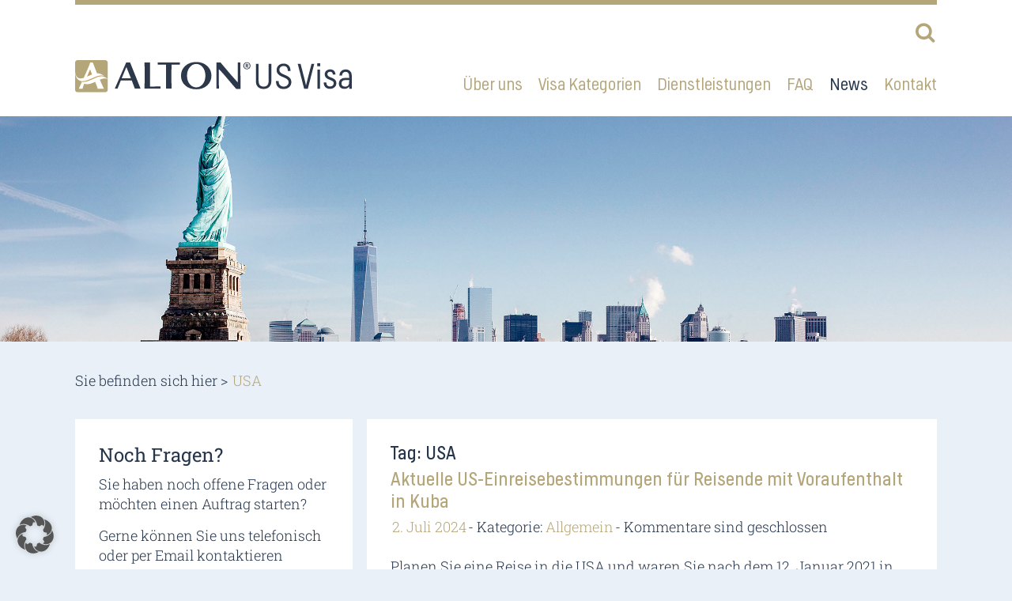

--- FILE ---
content_type: text/html; charset=UTF-8
request_url: https://www.us-visa.de/tag/usa/
body_size: 46327
content:
<!DOCTYPE html><html lang="de-DE"><head><meta charset="UTF-8" /><meta name="viewport" content="width=device-width, initial-scale=1.0" /><link rel="profile" href="http://gmpg.org/xfn/11"><meta http-equiv="X-UA-Compatible" content="IE=edge"><meta name="mobile-web-app-capable" content="yes"><link media="all" href="https://www.us-visa.de/wp-content/cache/autoptimize/css/autoptimize_a6fca5c376b679636e6e0c834b9ba9fa.css" rel="stylesheet"><title>USA Archive - us-visa.de</title><link rel="profile" href="http://gmpg.org/xfn/11" /><link rel="pingback" href="https://www.us-visa.de/xmlrpc.php" /><link rel="shortcut icon" type="image/x-icon" href="/favicon.ico"><link rel="shortcut icon" type="image/ico" href="/favicon.ico"><link rel="alternate" type="application/rss+xml" title="RSS 2.0" href="https://www.us-visa.de/feed/" /><link rel="alternate" type="text/xml" title="RSS .92" href="https://www.us-visa.de/feed/rss/" /><link rel="alternate" type="application/atom+xml" title="Atom 0.3" href="https://www.us-visa.de/feed/atom/" /><meta name='robots' content='index, follow, max-image-preview:large, max-snippet:-1, max-video-preview:-1' /><link rel="alternate" hreflang="de-de" href="https://www.us-visa.de/tag/usa/" /><link rel="alternate" hreflang="x-default" href="https://www.us-visa.de/tag/usa/" /><link rel="canonical" href="https://www.us-visa.de/tag/usa/" /><meta property="og:locale" content="de_DE" /><meta property="og:type" content="article" /><meta property="og:title" content="USA Archive - us-visa.de" /><meta property="og:url" content="https://www.us-visa.de/tag/usa/" /><meta property="og:site_name" content="us-visa.de" /> <script type="application/ld+json" class="yoast-schema-graph">{"@context":"https://schema.org","@graph":[{"@type":"CollectionPage","@id":"https://www.us-visa.de/tag/usa/","url":"https://www.us-visa.de/tag/usa/","name":"USA Archive - us-visa.de","isPartOf":{"@id":"https://www.us-visa.de/#website"},"primaryImageOfPage":{"@id":"https://www.us-visa.de/tag/usa/#primaryimage"},"image":{"@id":"https://www.us-visa.de/tag/usa/#primaryimage"},"thumbnailUrl":"https://www.us-visa.de/wp-content/uploads/2024/07/convertkit-QMU1z6ReS5A-unsplash-scaled.jpg","breadcrumb":{"@id":"https://www.us-visa.de/tag/usa/#breadcrumb"},"inLanguage":"de"},{"@type":"ImageObject","inLanguage":"de","@id":"https://www.us-visa.de/tag/usa/#primaryimage","url":"https://www.us-visa.de/wp-content/uploads/2024/07/convertkit-QMU1z6ReS5A-unsplash-scaled.jpg","contentUrl":"https://www.us-visa.de/wp-content/uploads/2024/07/convertkit-QMU1z6ReS5A-unsplash-scaled.jpg","width":2560,"height":1707},{"@type":"BreadcrumbList","@id":"https://www.us-visa.de/tag/usa/#breadcrumb","itemListElement":[{"@type":"ListItem","position":1,"name":"Home","item":"https://www.us-visa.de/"},{"@type":"ListItem","position":2,"name":"USA"}]},{"@type":"WebSite","@id":"https://www.us-visa.de/#website","url":"https://www.us-visa.de/","name":"us-visa.de","description":"","potentialAction":[{"@type":"SearchAction","target":{"@type":"EntryPoint","urlTemplate":"https://www.us-visa.de/?s={search_term_string}"},"query-input":{"@type":"PropertyValueSpecification","valueRequired":true,"valueName":"search_term_string"}}],"inLanguage":"de"}]}</script> <style id='wp-img-auto-sizes-contain-inline-css' type='text/css'>img:is([sizes=auto i],[sizes^="auto," i]){contain-intrinsic-size:3000px 1500px}
/*# sourceURL=wp-img-auto-sizes-contain-inline-css */</style><style id='global-styles-inline-css' type='text/css'>:root{--wp--preset--aspect-ratio--square: 1;--wp--preset--aspect-ratio--4-3: 4/3;--wp--preset--aspect-ratio--3-4: 3/4;--wp--preset--aspect-ratio--3-2: 3/2;--wp--preset--aspect-ratio--2-3: 2/3;--wp--preset--aspect-ratio--16-9: 16/9;--wp--preset--aspect-ratio--9-16: 9/16;--wp--preset--color--black: #000000;--wp--preset--color--cyan-bluish-gray: #abb8c3;--wp--preset--color--white: #ffffff;--wp--preset--color--pale-pink: #f78da7;--wp--preset--color--vivid-red: #cf2e2e;--wp--preset--color--luminous-vivid-orange: #ff6900;--wp--preset--color--luminous-vivid-amber: #fcb900;--wp--preset--color--light-green-cyan: #7bdcb5;--wp--preset--color--vivid-green-cyan: #00d084;--wp--preset--color--pale-cyan-blue: #8ed1fc;--wp--preset--color--vivid-cyan-blue: #0693e3;--wp--preset--color--vivid-purple: #9b51e0;--wp--preset--gradient--vivid-cyan-blue-to-vivid-purple: linear-gradient(135deg,rgb(6,147,227) 0%,rgb(155,81,224) 100%);--wp--preset--gradient--light-green-cyan-to-vivid-green-cyan: linear-gradient(135deg,rgb(122,220,180) 0%,rgb(0,208,130) 100%);--wp--preset--gradient--luminous-vivid-amber-to-luminous-vivid-orange: linear-gradient(135deg,rgb(252,185,0) 0%,rgb(255,105,0) 100%);--wp--preset--gradient--luminous-vivid-orange-to-vivid-red: linear-gradient(135deg,rgb(255,105,0) 0%,rgb(207,46,46) 100%);--wp--preset--gradient--very-light-gray-to-cyan-bluish-gray: linear-gradient(135deg,rgb(238,238,238) 0%,rgb(169,184,195) 100%);--wp--preset--gradient--cool-to-warm-spectrum: linear-gradient(135deg,rgb(74,234,220) 0%,rgb(151,120,209) 20%,rgb(207,42,186) 40%,rgb(238,44,130) 60%,rgb(251,105,98) 80%,rgb(254,248,76) 100%);--wp--preset--gradient--blush-light-purple: linear-gradient(135deg,rgb(255,206,236) 0%,rgb(152,150,240) 100%);--wp--preset--gradient--blush-bordeaux: linear-gradient(135deg,rgb(254,205,165) 0%,rgb(254,45,45) 50%,rgb(107,0,62) 100%);--wp--preset--gradient--luminous-dusk: linear-gradient(135deg,rgb(255,203,112) 0%,rgb(199,81,192) 50%,rgb(65,88,208) 100%);--wp--preset--gradient--pale-ocean: linear-gradient(135deg,rgb(255,245,203) 0%,rgb(182,227,212) 50%,rgb(51,167,181) 100%);--wp--preset--gradient--electric-grass: linear-gradient(135deg,rgb(202,248,128) 0%,rgb(113,206,126) 100%);--wp--preset--gradient--midnight: linear-gradient(135deg,rgb(2,3,129) 0%,rgb(40,116,252) 100%);--wp--preset--font-size--small: 13px;--wp--preset--font-size--medium: 20px;--wp--preset--font-size--large: 36px;--wp--preset--font-size--x-large: 42px;--wp--preset--spacing--20: 0.44rem;--wp--preset--spacing--30: 0.67rem;--wp--preset--spacing--40: 1rem;--wp--preset--spacing--50: 1.5rem;--wp--preset--spacing--60: 2.25rem;--wp--preset--spacing--70: 3.38rem;--wp--preset--spacing--80: 5.06rem;--wp--preset--shadow--natural: 6px 6px 9px rgba(0, 0, 0, 0.2);--wp--preset--shadow--deep: 12px 12px 50px rgba(0, 0, 0, 0.4);--wp--preset--shadow--sharp: 6px 6px 0px rgba(0, 0, 0, 0.2);--wp--preset--shadow--outlined: 6px 6px 0px -3px rgb(255, 255, 255), 6px 6px rgb(0, 0, 0);--wp--preset--shadow--crisp: 6px 6px 0px rgb(0, 0, 0);}:where(.is-layout-flex){gap: 0.5em;}:where(.is-layout-grid){gap: 0.5em;}body .is-layout-flex{display: flex;}.is-layout-flex{flex-wrap: wrap;align-items: center;}.is-layout-flex > :is(*, div){margin: 0;}body .is-layout-grid{display: grid;}.is-layout-grid > :is(*, div){margin: 0;}:where(.wp-block-columns.is-layout-flex){gap: 2em;}:where(.wp-block-columns.is-layout-grid){gap: 2em;}:where(.wp-block-post-template.is-layout-flex){gap: 1.25em;}:where(.wp-block-post-template.is-layout-grid){gap: 1.25em;}.has-black-color{color: var(--wp--preset--color--black) !important;}.has-cyan-bluish-gray-color{color: var(--wp--preset--color--cyan-bluish-gray) !important;}.has-white-color{color: var(--wp--preset--color--white) !important;}.has-pale-pink-color{color: var(--wp--preset--color--pale-pink) !important;}.has-vivid-red-color{color: var(--wp--preset--color--vivid-red) !important;}.has-luminous-vivid-orange-color{color: var(--wp--preset--color--luminous-vivid-orange) !important;}.has-luminous-vivid-amber-color{color: var(--wp--preset--color--luminous-vivid-amber) !important;}.has-light-green-cyan-color{color: var(--wp--preset--color--light-green-cyan) !important;}.has-vivid-green-cyan-color{color: var(--wp--preset--color--vivid-green-cyan) !important;}.has-pale-cyan-blue-color{color: var(--wp--preset--color--pale-cyan-blue) !important;}.has-vivid-cyan-blue-color{color: var(--wp--preset--color--vivid-cyan-blue) !important;}.has-vivid-purple-color{color: var(--wp--preset--color--vivid-purple) !important;}.has-black-background-color{background-color: var(--wp--preset--color--black) !important;}.has-cyan-bluish-gray-background-color{background-color: var(--wp--preset--color--cyan-bluish-gray) !important;}.has-white-background-color{background-color: var(--wp--preset--color--white) !important;}.has-pale-pink-background-color{background-color: var(--wp--preset--color--pale-pink) !important;}.has-vivid-red-background-color{background-color: var(--wp--preset--color--vivid-red) !important;}.has-luminous-vivid-orange-background-color{background-color: var(--wp--preset--color--luminous-vivid-orange) !important;}.has-luminous-vivid-amber-background-color{background-color: var(--wp--preset--color--luminous-vivid-amber) !important;}.has-light-green-cyan-background-color{background-color: var(--wp--preset--color--light-green-cyan) !important;}.has-vivid-green-cyan-background-color{background-color: var(--wp--preset--color--vivid-green-cyan) !important;}.has-pale-cyan-blue-background-color{background-color: var(--wp--preset--color--pale-cyan-blue) !important;}.has-vivid-cyan-blue-background-color{background-color: var(--wp--preset--color--vivid-cyan-blue) !important;}.has-vivid-purple-background-color{background-color: var(--wp--preset--color--vivid-purple) !important;}.has-black-border-color{border-color: var(--wp--preset--color--black) !important;}.has-cyan-bluish-gray-border-color{border-color: var(--wp--preset--color--cyan-bluish-gray) !important;}.has-white-border-color{border-color: var(--wp--preset--color--white) !important;}.has-pale-pink-border-color{border-color: var(--wp--preset--color--pale-pink) !important;}.has-vivid-red-border-color{border-color: var(--wp--preset--color--vivid-red) !important;}.has-luminous-vivid-orange-border-color{border-color: var(--wp--preset--color--luminous-vivid-orange) !important;}.has-luminous-vivid-amber-border-color{border-color: var(--wp--preset--color--luminous-vivid-amber) !important;}.has-light-green-cyan-border-color{border-color: var(--wp--preset--color--light-green-cyan) !important;}.has-vivid-green-cyan-border-color{border-color: var(--wp--preset--color--vivid-green-cyan) !important;}.has-pale-cyan-blue-border-color{border-color: var(--wp--preset--color--pale-cyan-blue) !important;}.has-vivid-cyan-blue-border-color{border-color: var(--wp--preset--color--vivid-cyan-blue) !important;}.has-vivid-purple-border-color{border-color: var(--wp--preset--color--vivid-purple) !important;}.has-vivid-cyan-blue-to-vivid-purple-gradient-background{background: var(--wp--preset--gradient--vivid-cyan-blue-to-vivid-purple) !important;}.has-light-green-cyan-to-vivid-green-cyan-gradient-background{background: var(--wp--preset--gradient--light-green-cyan-to-vivid-green-cyan) !important;}.has-luminous-vivid-amber-to-luminous-vivid-orange-gradient-background{background: var(--wp--preset--gradient--luminous-vivid-amber-to-luminous-vivid-orange) !important;}.has-luminous-vivid-orange-to-vivid-red-gradient-background{background: var(--wp--preset--gradient--luminous-vivid-orange-to-vivid-red) !important;}.has-very-light-gray-to-cyan-bluish-gray-gradient-background{background: var(--wp--preset--gradient--very-light-gray-to-cyan-bluish-gray) !important;}.has-cool-to-warm-spectrum-gradient-background{background: var(--wp--preset--gradient--cool-to-warm-spectrum) !important;}.has-blush-light-purple-gradient-background{background: var(--wp--preset--gradient--blush-light-purple) !important;}.has-blush-bordeaux-gradient-background{background: var(--wp--preset--gradient--blush-bordeaux) !important;}.has-luminous-dusk-gradient-background{background: var(--wp--preset--gradient--luminous-dusk) !important;}.has-pale-ocean-gradient-background{background: var(--wp--preset--gradient--pale-ocean) !important;}.has-electric-grass-gradient-background{background: var(--wp--preset--gradient--electric-grass) !important;}.has-midnight-gradient-background{background: var(--wp--preset--gradient--midnight) !important;}.has-small-font-size{font-size: var(--wp--preset--font-size--small) !important;}.has-medium-font-size{font-size: var(--wp--preset--font-size--medium) !important;}.has-large-font-size{font-size: var(--wp--preset--font-size--large) !important;}.has-x-large-font-size{font-size: var(--wp--preset--font-size--x-large) !important;}
/*# sourceURL=global-styles-inline-css */</style><style id='classic-theme-styles-inline-css' type='text/css'>/*! This file is auto-generated */
.wp-block-button__link{color:#fff;background-color:#32373c;border-radius:9999px;box-shadow:none;text-decoration:none;padding:calc(.667em + 2px) calc(1.333em + 2px);font-size:1.125em}.wp-block-file__button{background:#32373c;color:#fff;text-decoration:none}
/*# sourceURL=/wp-includes/css/classic-themes.min.css */</style> <script type="text/javascript" src="https://www.us-visa.de/wp-includes/js/jquery/jquery.min.js?ver=3.7.1" id="jquery-core-js"></script> <script type="text/javascript" src="https://www.us-visa.de/wp-includes/js/jquery/jquery-migrate.min.js?ver=3.4.1" id="jquery-migrate-js"></script> <script data-no-optimize="1" data-no-minify="1" data-cfasync="false" type="text/javascript" src="https://www.us-visa.de/wp-content/cache/borlabs-cookie/1/borlabs-cookie-config-de.json.js?ver=3.3.23-29" id="borlabs-cookie-config-js"></script> <script data-no-optimize="1" data-no-minify="1" data-cfasync="false" type="text/javascript" src="https://www.us-visa.de/wp-content/plugins/borlabs-cookie/assets/javascript/borlabs-cookie-prioritize.min.js?ver=3.3.23" id="borlabs-cookie-prioritize-js"></script> <script></script><link rel="https://api.w.org/" href="https://www.us-visa.de/wp-json/" /><link rel="alternate" title="JSON" type="application/json" href="https://www.us-visa.de/wp-json/wp/v2/tags/26" /><meta name="generator" content="WPML ver:4.8.6 stt:1,3;" /> <script data-borlabs-cookie-script-blocker-ignore>if ('0' === '1' && ('0' === '1' || '1' === '1')) {
    window['gtag_enable_tcf_support'] = true;
}
window.dataLayer = window.dataLayer || [];
if (typeof gtag !== 'function') {
    function gtag() {
        dataLayer.push(arguments);
    }
}
gtag('set', 'developer_id.dYjRjMm', true);
if ('0' === '1' || '1' === '1') {
    if (window.BorlabsCookieGoogleConsentModeDefaultSet !== true) {
        let getCookieValue = function (name) {
            return document.cookie.match('(^|;)\\s*' + name + '\\s*=\\s*([^;]+)')?.pop() || '';
        };
        let cookieValue = getCookieValue('borlabs-cookie-gcs');
        let consentsFromCookie = {};
        if (cookieValue !== '') {
            consentsFromCookie = JSON.parse(decodeURIComponent(cookieValue));
        }
        let defaultValues = {
            'ad_storage': 'denied',
            'ad_user_data': 'denied',
            'ad_personalization': 'denied',
            'analytics_storage': 'denied',
            'functionality_storage': 'denied',
            'personalization_storage': 'denied',
            'security_storage': 'denied',
            'wait_for_update': 500,
        };
        gtag('consent', 'default', { ...defaultValues, ...consentsFromCookie });
    }
    window.BorlabsCookieGoogleConsentModeDefaultSet = true;
    let borlabsCookieConsentChangeHandler = function () {
        window.dataLayer = window.dataLayer || [];
        if (typeof gtag !== 'function') { function gtag(){dataLayer.push(arguments);} }

        let getCookieValue = function (name) {
            return document.cookie.match('(^|;)\\s*' + name + '\\s*=\\s*([^;]+)')?.pop() || '';
        };
        let cookieValue = getCookieValue('borlabs-cookie-gcs');
        let consentsFromCookie = {};
        if (cookieValue !== '') {
            consentsFromCookie = JSON.parse(decodeURIComponent(cookieValue));
        }

        consentsFromCookie.analytics_storage = BorlabsCookie.Consents.hasConsent('google-analytics') ? 'granted' : 'denied';

        BorlabsCookie.CookieLibrary.setCookie(
            'borlabs-cookie-gcs',
            JSON.stringify(consentsFromCookie),
            BorlabsCookie.Settings.automaticCookieDomainAndPath.value ? '' : BorlabsCookie.Settings.cookieDomain.value,
            BorlabsCookie.Settings.cookiePath.value,
            BorlabsCookie.Cookie.getPluginCookie().expires,
            BorlabsCookie.Settings.cookieSecure.value,
            BorlabsCookie.Settings.cookieSameSite.value
        );
    }
    document.addEventListener('borlabs-cookie-consent-saved', borlabsCookieConsentChangeHandler);
    document.addEventListener('borlabs-cookie-handle-unblock', borlabsCookieConsentChangeHandler);
}
if ('0' === '1') {
    gtag("js", new Date());
    gtag("config", "UA-84409413-3", {"anonymize_ip": true});

    (function (w, d, s, i) {
        var f = d.getElementsByTagName(s)[0],
            j = d.createElement(s);
        j.async = true;
        j.src =
            "https://www.googletagmanager.com/gtag/js?id=" + i;
        f.parentNode.insertBefore(j, f);
    })(window, document, "script", "UA-84409413-3");
}</script><noscript><style>.wpb_animate_when_almost_visible { opacity: 1; }</style></noscript></head><body class="archive tag tag-usa tag-26 wp-theme-usvisa de chrome no-touch col-2cr wpb-js-composer js-comp-ver-8.7.2 vc_responsive"> <a class="skip-link screen-reader-text" href="#main">Skip to content</a><div id="outer-wrap"><div id="page-wrap"><header class="header"><div class="container"><div class="header__top"><div class="search-wrapper"><form method="get" name="searchform" role="search" id="searchformx" action="https://www.us-visa.de/"><fieldset> <input type="text" placeholder="Bitte Suchbegriff eingeben ..." title="Bitte Suchbegriff eingeben ..." name="s" id="sx" tabindex="21" autocomplete="off" value="" /><button id="searchsubmitx" accesskey="s" tabindex="22" type="submit"><i class="fa fa-search"></i></button></fieldset></form></div></div><div class="header__btm"> <a class="logo" href="https://www.us-visa.de" title="us-visa.de"> <img src="https://www.us-visa.de/wp-content/themes/usvisa/assets/img/logo.svg" alt="" /> </a><ul class="mainnavi"><li id="menu-item-25" class="menu-item menu-item-type-post_type menu-item-object-page menu-item-has-children menu-item-25"><a href="https://www.us-visa.de/ueber-uns/"><span>Über uns</span></a><ul class="sub-menu"><li id="menu-item-4806" class="menu-item menu-item-type-post_type menu-item-object-page menu-item-4806"><a href="https://www.us-visa.de/ueber-uns/ansprechpartner/"><span>Ansprechpartner</span></a></li><li id="menu-item-4805" class="menu-item menu-item-type-post_type menu-item-object-page menu-item-4805"><a href="https://www.us-visa.de/ueber-uns/standorte/"><span>Standorte</span></a></li><li id="menu-item-2546" class="menu-item menu-item-type-post_type menu-item-object-page menu-item-2546"><a href="https://www.us-visa.de/ueber-uns/referenzen/"><span>Referenzen</span></a></li></ul></li><li id="menu-item-24" class="menu-item menu-item-type-post_type menu-item-object-page menu-item-has-children menu-item-24"><a href="https://www.us-visa.de/visa-kategorien/"><span>Visa Kategorien</span></a><ul class="sub-menu"><li id="menu-item-106" class="menu-item menu-item-type-post_type menu-item-object-page menu-item-106"><a href="https://www.us-visa.de/visa-kategorien/besuchervisum/"><span>Besuchervisum</span></a></li><li id="menu-item-103" class="menu-item menu-item-type-post_type menu-item-object-page menu-item-has-children menu-item-103"><a href="https://www.us-visa.de/visa-kategorien/arbeitsvisum/"><span>Arbeitsvisum</span></a><ul class="sub-menu"><li id="menu-item-2331" class="menu-item menu-item-type-post_type menu-item-object-page menu-item-2331"><a href="https://www.us-visa.de/visa-kategorien/arbeitsvisum/l-visum/"><span>L-Visum</span></a></li><li id="menu-item-2332" class="menu-item menu-item-type-post_type menu-item-object-page menu-item-2332"><a href="https://www.us-visa.de/visa-kategorien/arbeitsvisum/e-visum/"><span>E-Visum</span></a></li></ul></li><li id="menu-item-102" class="menu-item menu-item-type-post_type menu-item-object-page menu-item-102"><a href="https://www.us-visa.de/visa-kategorien/green-card-lotterie/"><span>Green Card Lotterie</span></a></li><li id="menu-item-101" class="menu-item menu-item-type-post_type menu-item-object-page menu-item-101"><a href="https://www.us-visa.de/visa-kategorien/esta-antrag/"><span>Esta Antrag</span></a></li></ul></li><li id="menu-item-23" class="menu-item menu-item-type-post_type menu-item-object-page menu-item-has-children menu-item-23"><a href="https://www.us-visa.de/dienstleistungen/"><span>Dienstleistungen</span></a><ul class="sub-menu"><li id="menu-item-34" class="menu-item menu-item-type-post_type menu-item-object-page menu-item-34"><a href="https://www.us-visa.de/dienstleistungen/visa-beantragung/"><span>Visa Beantragung</span></a></li><li id="menu-item-33" class="menu-item menu-item-type-post_type menu-item-object-page menu-item-33"><a href="https://www.us-visa.de/dienstleistungen/firmengruendung-in-den-usa/"><span>Firmengründung in den USA</span></a></li></ul></li><li id="menu-item-22" class="menu-item menu-item-type-post_type menu-item-object-page menu-item-has-children menu-item-22"><a href="https://www.us-visa.de/faq/arbeitsvisum"><span>FAQ</span></a><ul class="sub-menu"><li id="menu-item-2389" class="menu-item menu-item-type-post_type menu-item-object-page menu-item-2389"><a href="https://www.us-visa.de/faq/arbeitsvisum/"><span>Arbeitsvisum</span></a></li><li id="menu-item-2388" class="menu-item menu-item-type-post_type menu-item-object-page menu-item-2388"><a href="https://www.us-visa.de/faq/besuchervisum/"><span>Besuchervisum</span></a></li><li id="menu-item-2387" class="menu-item menu-item-type-post_type menu-item-object-page menu-item-2387"><a href="https://www.us-visa.de/faq/green-card-lotterie/"><span>Green Card Lotterie</span></a></li><li id="menu-item-2386" class="menu-item menu-item-type-post_type menu-item-object-page menu-item-2386"><a href="https://www.us-visa.de/faq/esta/"><span>ESTA</span></a></li></ul></li><li id="menu-item-27" class="menu-item menu-item-type-post_type menu-item-object-page current_page_parent menu-item-27"><a href="https://www.us-visa.de/news/"><span>News</span></a></li><li id="menu-item-26" class="menu-item menu-item-type-post_type menu-item-object-page menu-item-26"><a href="https://www.us-visa.de/kontakt/"><span>Kontakt</span></a></li></ul> <a class="slidepanel-trigger" href="javascript:;" title="Click to view the navigation"> <em>Menu</em> <span></span> </a></div></div></header><div class="keyvisual foo" style="background-image:url(https://www.us-visa.de/wp-content/uploads/2021/10/Unterseite-Header.jpg);"></div><main class="main" id="main"><nav class="breadcrumb"><span class="trail-before">Sie befinden sich hier ></span> <span class="trail-end">USA</span></nav><div class="container"><div class="section"><div class="content-section"><header class="entry-header"><h2 class="entry-title"> Tag: USA</h2></header><article id="post-5016" class="post-5016 post type-post status-publish format-standard has-post-thumbnail hentry category-allgemein tag-b-visum tag-einreise tag-esta tag-kuba tag-usa tag-visum"><header class="entry-header"><h2 class="entry-title"><a href="https://www.us-visa.de/aktuelle-us-einreisebestimmungen-fuer-reisende-mit-voraufenthalt-in-kuba/" rel="bookmark" title="Aktuelle US-Einreisebestimmungen für Reisende mit Voraufenthalt in Kuba">Aktuelle US-Einreisebestimmungen für Reisende mit Voraufenthalt in Kuba</a></h2><nav><ul class="post-meta"><li> <a href="https://www.us-visa.de/aktuelle-us-einreisebestimmungen-fuer-reisende-mit-voraufenthalt-in-kuba/" rel="bookmark" title="Aktuelle US-Einreisebestimmungen für Reisende mit Voraufenthalt in Kuba"><time class="entry-date published" datetime="2024-07-02T09:28:44+02:00">2. Juli 2024</time><time class="updated" datetime="2024-07-03T16:13:01+02:00">3. Juli 2024</time></a></li><li>Kategorie: <a href="https://www.us-visa.de/category/allgemein/" rel="category tag">Allgemein</a></li><li><span>Kommentare sind geschlossen</span></li></ul></nav></header><div class="entry-section"><div class="entry-content"><p>Planen Sie eine Reise in die USA und waren Sie nach dem 12. Januar 2021 in Kuba? Dann sollten Sie sich über wichtige Änderungen der US-Einreisebestimmungen informieren, die Ihre Reiseplanung betreffen. Ausschluss vom ESTA-Programm für Kuba-Reisende Seit dem 12. Januar 2021 wird Kuba von den USA als Staat eingestuft, der <a class="moretag" href="https://www.us-visa.de/aktuelle-us-einreisebestimmungen-fuer-reisende-mit-voraufenthalt-in-kuba/">weiterlesen&#8230;</a></p></div></div></article><article id="post-3122" class="post-3122 post type-post status-publish format-standard has-post-thumbnail hentry category-allgemein tag-einreisebann tag-einreisegenehmigung tag-einreiseverbot tag-geschaeftsreise-usa tag-nie tag-nie-antrag tag-us-travel-ban tag-usa"><header class="entry-header"><h2 class="entry-title"><a href="https://www.us-visa.de/national-interest-exception-nie-ab-sofort-fuer-12-monate-und-fuer-wiederholte-einreisen-gueltig-auch-rueckwirkend-gueltig/" rel="bookmark" title="National Interest Exception (NIE) ab sofort für 12 Monate und für wiederholte Einreisen gültig &#8211; Auch rückwirkend">National Interest Exception (NIE) ab sofort für 12 Monate und für wiederholte Einreisen gültig &#8211; Auch rückwirkend</a></h2><nav><ul class="post-meta"><li> <a href="https://www.us-visa.de/national-interest-exception-nie-ab-sofort-fuer-12-monate-und-fuer-wiederholte-einreisen-gueltig-auch-rueckwirkend-gueltig/" rel="bookmark" title="National Interest Exception (NIE) ab sofort für 12 Monate und für wiederholte Einreisen gültig &#8211; Auch rückwirkend"><time class="entry-date published" datetime="2021-07-06T12:20:57+02:00">6. Juli 2021</time><time class="updated" datetime="2021-07-13T12:03:26+02:00">13. Juli 2021</time></a></li><li>Kategorie: <a href="https://www.us-visa.de/category/allgemein/" rel="category tag">Allgemein</a></li><li><a href="https://www.us-visa.de/national-interest-exception-nie-ab-sofort-fuer-12-monate-und-fuer-wiederholte-einreisen-gueltig-auch-rueckwirkend-gueltig/#respond">Keine Kommentare</a></li></ul></nav></header><div class="entry-section"><div class="entry-content"><p>Wie die US-Behörden am 5. Juli 2021 bekanntgaben, werden NIEs ab sofort mit einer Gültigkeitsdauer von 12 Monaten ausgestellt und berechtigen zur wiederholten Einreise (Multiple Entry). Es muss also nicht mehr für erneute Einreisen ein neuer Antrag gestellt werden. Besonders wichtig: Diese Änderung gilt auch rückwirkend für NIEs, die in <a class="moretag" href="https://www.us-visa.de/national-interest-exception-nie-ab-sofort-fuer-12-monate-und-fuer-wiederholte-einreisen-gueltig-auch-rueckwirkend-gueltig/">weiterlesen&#8230;</a></p></div></div></article><article id="post-3106" class="post-3106 post type-post status-publish format-standard has-post-thumbnail hentry category-allgemein tag-einreise tag-einreisegenehmigung tag-einreiseverbot tag-national-interest-excemption tag-nie tag-nie-antrag tag-us-travel-ban tag-us-visum tag-usa tag-usa-reise"><header class="entry-header"><h2 class="entry-title"><a href="https://www.us-visa.de/us-behoerden-ueberarbeiten-nie-kriterien-einreise-von-fuehrungskraeften-wird-erleichtert/" rel="bookmark" title="US-Behörden überarbeiten NIE Kriterien – Einreise von Führungskräften wird erleichtert">US-Behörden überarbeiten NIE Kriterien – Einreise von Führungskräften wird erleichtert</a></h2><nav><ul class="post-meta"><li> <a href="https://www.us-visa.de/us-behoerden-ueberarbeiten-nie-kriterien-einreise-von-fuehrungskraeften-wird-erleichtert/" rel="bookmark" title="US-Behörden überarbeiten NIE Kriterien – Einreise von Führungskräften wird erleichtert"><time class="entry-date published" datetime="2021-06-14T17:09:59+02:00">14. Juni 2021</time><time class="updated" datetime="2021-07-13T12:03:53+02:00">13. Juli 2021</time></a></li><li>Kategorie: <a href="https://www.us-visa.de/category/allgemein/" rel="category tag">Allgemein</a></li><li><a href="https://www.us-visa.de/us-behoerden-ueberarbeiten-nie-kriterien-einreise-von-fuehrungskraeften-wird-erleichtert/#respond">Keine Kommentare</a></li></ul></nav></header><div class="entry-section"><div class="entry-content"><p>Zwar gibt es nach wie vor keine verbindlichen Aussagen, wie lange der Travel Ban noch in Kraft bleiben wird, zumindest haben die USA aber nun die Kriterien für die Beantragung einer National Interest Exception (NIE) wieder etwas gelockert. Im März 2021 hatten die US-Behörden den Kreis der für eine National <a class="moretag" href="https://www.us-visa.de/us-behoerden-ueberarbeiten-nie-kriterien-einreise-von-fuehrungskraeften-wird-erleichtert/">weiterlesen&#8230;</a></p></div></div></article><article id="post-3100" class="post-3100 post type-post status-publish format-standard has-post-thumbnail hentry category-allgemein tag-biden tag-einreisebann tag-national-interest-excemption tag-nie-antrag tag-travelban tag-usa tag-visa-usa"><header class="entry-header"><h2 class="entry-title"><a href="https://www.us-visa.de/us-regierung-verkuendet-neue-und-strengere-richtlinien-fuer-die-vergabe-von-national-interest-exceptions/" rel="bookmark" title="US-Regierung verkündet neue und strengere Richtlinien für die Vergabe von NIE &#8211; National Interest Exceptions">US-Regierung verkündet neue und strengere Richtlinien für die Vergabe von NIE &#8211; National Interest Exceptions</a></h2><nav><ul class="post-meta"><li> <a href="https://www.us-visa.de/us-regierung-verkuendet-neue-und-strengere-richtlinien-fuer-die-vergabe-von-national-interest-exceptions/" rel="bookmark" title="US-Regierung verkündet neue und strengere Richtlinien für die Vergabe von NIE &#8211; National Interest Exceptions"><time class="entry-date published" datetime="2021-03-14T14:38:02+02:00">14. März 2021</time><time class="updated" datetime="2021-07-13T12:04:21+02:00">13. Juli 2021</time></a></li><li>Kategorie: <a href="https://www.us-visa.de/category/allgemein/" rel="category tag">Allgemein</a></li><li><a href="https://www.us-visa.de/us-regierung-verkuendet-neue-und-strengere-richtlinien-fuer-die-vergabe-von-national-interest-exceptions/#respond">Keine Kommentare</a></li></ul></nav></header><div class="entry-section"><div class="entry-content"><p>Die US-Behörden haben am 2. März 2021 neue Richtlinien herausgegeben, die zukünftig bei der Vergabe von National Interest Exceptions (NIE Antrag) angewandt werden sollen. Durch diese neuen Vorgaben, wird es vor allem für Geschäftsreisende und Investoren, sowohl mit ESTA als auch mit Visum, deutlich schwieriger werden, sich für eine Nation <a class="moretag" href="https://www.us-visa.de/us-regierung-verkuendet-neue-und-strengere-richtlinien-fuer-die-vergabe-von-national-interest-exceptions/">weiterlesen&#8230;</a></p></div></div></article><article id="post-3093" class="post-3093 post type-post status-publish format-standard has-post-thumbnail hentry category-allgemein tag-ausnahmegenehmigung tag-corona tag-covid-19 tag-einreise tag-einreisegenehmigung tag-einreiseverbot tag-nie tag-us-visum tag-usa tag-usa-reise"><header class="entry-header"><h2 class="entry-title"><a href="https://www.us-visa.de/corona-testpflicht-fuer-alle-usa-reisenden-ab-dem-26-januar-2021/" rel="bookmark" title="Corona Testpflicht für alle USA-Reisenden ab dem 26. Januar 2021">Corona Testpflicht für alle USA-Reisenden ab dem 26. Januar 2021</a></h2><nav><ul class="post-meta"><li> <a href="https://www.us-visa.de/corona-testpflicht-fuer-alle-usa-reisenden-ab-dem-26-januar-2021/" rel="bookmark" title="Corona Testpflicht für alle USA-Reisenden ab dem 26. Januar 2021"><time class="entry-date published" datetime="2021-01-15T11:11:56+02:00">15. Januar 2021</time><time class="updated" datetime="2021-01-15T11:13:27+02:00">15. Januar 2021</time></a></li><li>Kategorie: <a href="https://www.us-visa.de/category/allgemein/" rel="category tag">Allgemein</a></li><li><a href="https://www.us-visa.de/corona-testpflicht-fuer-alle-usa-reisenden-ab-dem-26-januar-2021/#respond">Keine Kommentare</a></li></ul></nav></header><div class="entry-section"><div class="entry-content"><p>Ab dem 26. Januar 2021 wird die Einreise in die USA nur noch nach Vorlage eines negativen Corona-Tests möglich sein. Die Regelung wurde vom Center for Disease Control (CDC) beschlossen und gilt für alle Einreisenden über 2 Jahre, eingeschlossen US-Staatsbürger und Permanent Residents. Ein entsprechendes Testergebnis muss der Fluglinie VOR <a class="moretag" href="https://www.us-visa.de/corona-testpflicht-fuer-alle-usa-reisenden-ab-dem-26-januar-2021/">weiterlesen&#8230;</a></p></div></div></article><article id="post-3055" class="post-3055 post type-post status-publish format-standard has-post-thumbnail hentry category-allgemein tag-coronavirus tag-corvid-19 tag-einreiseverbot tag-trump tag-usa tag-visa tag-visum"><header class="entry-header"><h2 class="entry-title"><a href="https://www.us-visa.de/trump-kuendigt-verlaengerung-des-us-einreiseverbots-an/" rel="bookmark" title="Trump kündigt Verlängerung des US-Einreiseverbots an">Trump kündigt Verlängerung des US-Einreiseverbots an</a></h2><nav><ul class="post-meta"><li> <a href="https://www.us-visa.de/trump-kuendigt-verlaengerung-des-us-einreiseverbots-an/" rel="bookmark" title="Trump kündigt Verlängerung des US-Einreiseverbots an"><time class="entry-date published updated" datetime="2020-04-09T14:00:22+02:00">9. April 2020</time></a></li><li>Kategorie: <a href="https://www.us-visa.de/category/allgemein/" rel="category tag">Allgemein</a></li><li><a href="https://www.us-visa.de/trump-kuendigt-verlaengerung-des-us-einreiseverbots-an/#respond">Keine Kommentare</a></li></ul></nav></header><div class="entry-section"><div class="entry-content"><p>Präsident Trump hatte am 12.3.2020 einen vorerst 30-tägigen Einreisestopp für Reisende aus Corona-Risikogebieten verkündet. Am 30.3.2020 verkündete Trump nun, das eigentlich nur bis Mitte April angesetzte Einreiseverbot verlängern zu wollen. Für wie lange das Verbot weiter bestehen soll, ließ Trump zunächst offen. Es wird jedoch spekuliert, dass die Beschränkungen, wie <a class="moretag" href="https://www.us-visa.de/trump-kuendigt-verlaengerung-des-us-einreiseverbots-an/">weiterlesen&#8230;</a></p></div></div></article></div></div><aside class="aside"><div id="text-5" class="widget-container widget_text"><h4 class="widget-title">Noch Fragen?</h4><div class="textwidget"><p>Sie haben noch offene Fragen oder möchten einen Auftrag starten?</p><p>Gerne können Sie uns telefonisch oder per Email kontaktieren</p><p><a href="https://www.us-visa.de/kontakt/">Kontakt »</a></p></div></div></aside></div></main><footer class="footer"><div class="container"><div class="footer-address"><div class="row"><div class="ls-col-lg-6"><div class="map-wrapper"> <img src="https://www.us-visa.de/wp-content/themes/usvisa/assets/img/map.png" alt="Worldmap" /> <a id="hover-germany" href="javascript:;" class="circle germany">Germany</a> <a id="hover-usa" href="javascript:;" class="circle usa">Usa</a></div></div><div class="ls-col-lg-6"><ul><li> <span class="location">Standort Deutschland</span><br /><div class="germany-hover"> <span class="fw-bold">ALTON GmbH</span><br /> Wilhelmstraße 4 &middot; 65185 Wiesbaden<br /> Telefon +49 611 94 58 50 80 &middot; Fax +49 611 94 58 50 99</div></li><li> <span class="location">Standort USA</span><br /><div class="usa-hover"> <span class="fw-bold">ALTON North America Inc.</span><br /> 444 Brickell Avenue &middot; 7th floor &middot; Miami &middot; FL 33131<br /> Telefon +1 305 393 86 62 &middot; Fax +1 305 397 0323<div></li></ul></div></div></div><div class="footer-additional"><div class="row"><div class="ls-col-lg-6"> <a href="tel:+4961194585080" class="phone">+49 (0) 611 - 94 58 50 80</a> <span>Kostenlose Erstberatung. Montags bis freitags von 9 bis 17 Uhr (MEZ).</span></div><div class="ls-col-lg-6"><ul><li> <a class="amcham" rel="external" href="#" title="AmCham - Germany">AmCham - Germany</a></li><li> <a class="bbb" rel="external" href="#" title="BBB Accredited Business">BBB Accredited Business</a></li></ul></div></div></div><div class="footer-info"><div class="copyright"> © Copyrights 2007-2026. ALTON®. Alle Rechte vorbehalten</div><nav><ul class="footernavi"><li id="menu-item-21" class="menu-item menu-item-type-post_type menu-item-object-page menu-item-21"><a href="https://www.us-visa.de/impressum/"><span>Impressum</span></a></li><li id="menu-item-2597" class="menu-item menu-item-type-post_type menu-item-object-page menu-item-2597"><a href="https://www.us-visa.de/agb/"><span>AGB</span></a></li><li id="menu-item-2596" class="menu-item menu-item-type-post_type menu-item-object-page menu-item-2596"><a href="https://www.us-visa.de/datenschutz/"><span>Datenschutz</span></a></li></ul></nav> <a class="totop" title="to top" href="#"><i class="fa fa-angle-up"></i></a></div></div></footer></div></div><div class="slide-panel-wrapper"> <a href="javascript:;" class="btn-close"> <em>Close</em> <span></span> </a><nav><ul class="responsive"><li class="menu-item menu-item-type-post_type menu-item-object-page menu-item-has-children menu-item-25"><a href="https://www.us-visa.de/ueber-uns/"><span>Über uns</span></a><ul class="sub-menu"><li class="menu-item menu-item-type-post_type menu-item-object-page menu-item-4806"><a href="https://www.us-visa.de/ueber-uns/ansprechpartner/"><span>Ansprechpartner</span></a></li><li class="menu-item menu-item-type-post_type menu-item-object-page menu-item-4805"><a href="https://www.us-visa.de/ueber-uns/standorte/"><span>Standorte</span></a></li><li class="menu-item menu-item-type-post_type menu-item-object-page menu-item-2546"><a href="https://www.us-visa.de/ueber-uns/referenzen/"><span>Referenzen</span></a></li></ul></li><li class="menu-item menu-item-type-post_type menu-item-object-page menu-item-has-children menu-item-24"><a href="https://www.us-visa.de/visa-kategorien/"><span>Visa Kategorien</span></a><ul class="sub-menu"><li class="menu-item menu-item-type-post_type menu-item-object-page menu-item-106"><a href="https://www.us-visa.de/visa-kategorien/besuchervisum/"><span>Besuchervisum</span></a></li><li class="menu-item menu-item-type-post_type menu-item-object-page menu-item-has-children menu-item-103"><a href="https://www.us-visa.de/visa-kategorien/arbeitsvisum/"><span>Arbeitsvisum</span></a><ul class="sub-menu"><li class="menu-item menu-item-type-post_type menu-item-object-page menu-item-2331"><a href="https://www.us-visa.de/visa-kategorien/arbeitsvisum/l-visum/"><span>L-Visum</span></a></li><li class="menu-item menu-item-type-post_type menu-item-object-page menu-item-2332"><a href="https://www.us-visa.de/visa-kategorien/arbeitsvisum/e-visum/"><span>E-Visum</span></a></li></ul></li><li class="menu-item menu-item-type-post_type menu-item-object-page menu-item-102"><a href="https://www.us-visa.de/visa-kategorien/green-card-lotterie/"><span>Green Card Lotterie</span></a></li><li class="menu-item menu-item-type-post_type menu-item-object-page menu-item-101"><a href="https://www.us-visa.de/visa-kategorien/esta-antrag/"><span>Esta Antrag</span></a></li></ul></li><li class="menu-item menu-item-type-post_type menu-item-object-page menu-item-has-children menu-item-23"><a href="https://www.us-visa.de/dienstleistungen/"><span>Dienstleistungen</span></a><ul class="sub-menu"><li class="menu-item menu-item-type-post_type menu-item-object-page menu-item-34"><a href="https://www.us-visa.de/dienstleistungen/visa-beantragung/"><span>Visa Beantragung</span></a></li><li class="menu-item menu-item-type-post_type menu-item-object-page menu-item-33"><a href="https://www.us-visa.de/dienstleistungen/firmengruendung-in-den-usa/"><span>Firmengründung in den USA</span></a></li></ul></li><li class="menu-item menu-item-type-post_type menu-item-object-page menu-item-has-children menu-item-22"><a href="https://www.us-visa.de/faq/arbeitsvisum"><span>FAQ</span></a><ul class="sub-menu"><li class="menu-item menu-item-type-post_type menu-item-object-page menu-item-2389"><a href="https://www.us-visa.de/faq/arbeitsvisum/"><span>Arbeitsvisum</span></a></li><li class="menu-item menu-item-type-post_type menu-item-object-page menu-item-2388"><a href="https://www.us-visa.de/faq/besuchervisum/"><span>Besuchervisum</span></a></li><li class="menu-item menu-item-type-post_type menu-item-object-page menu-item-2387"><a href="https://www.us-visa.de/faq/green-card-lotterie/"><span>Green Card Lotterie</span></a></li><li class="menu-item menu-item-type-post_type menu-item-object-page menu-item-2386"><a href="https://www.us-visa.de/faq/esta/"><span>ESTA</span></a></li></ul></li><li class="menu-item menu-item-type-post_type menu-item-object-page current_page_parent menu-item-27"><a href="https://www.us-visa.de/news/"><span>News</span></a></li><li class="menu-item menu-item-type-post_type menu-item-object-page menu-item-26"><a href="https://www.us-visa.de/kontakt/"><span>Kontakt</span></a></li></ul></nav></div> <a class="slidepanel-overlay" title="Close" href="javascript:;"></a> <script type="speculationrules">{"prefetch":[{"source":"document","where":{"and":[{"href_matches":"/*"},{"not":{"href_matches":["/wp-*.php","/wp-admin/*","/wp-content/uploads/*","/wp-content/*","/wp-content/plugins/*","/wp-content/themes/usvisa/*","/*\\?(.+)"]}},{"not":{"selector_matches":"a[rel~=\"nofollow\"]"}},{"not":{"selector_matches":".no-prefetch, .no-prefetch a"}}]},"eagerness":"conservative"}]}</script> <a rel="nofollow" style="display:none" href="https://www.us-visa.de/?blackhole=365533fd8e" title="Do NOT follow this link or you will be banned from the site!">us-visa.de</a> <script type="module" src="https://www.us-visa.de/wp-content/plugins/borlabs-cookie/assets/javascript/borlabs-cookie.min.js?ver=3.3.23" id="borlabs-cookie-core-js-module" data-cfasync="false" data-no-minify="1" data-no-optimize="1"></script> <div data-nosnippet data-borlabs-cookie-consent-required='true' id='BorlabsCookieBox'></div><div id='BorlabsCookieWidget' class='brlbs-cmpnt-container'></div><script type="text/javascript" src="https://www.us-visa.de/wp-content/themes/usvisa/assets/js/jquery.assets.js?ver=1.0" id="jquery-assets-js"></script> <script type="text/javascript" src="https://www.us-visa.de/wp-content/themes/usvisa/assets/js/jquery.fn.js?ver=1.0" id="jquery-fn-js"></script> <script type="text/javascript" src="https://www.us-visa.de/wp-content/plugins/page-links-to/dist/new-tab.js?ver=3.3.7" id="page-links-to-js"></script> <script></script><template id="brlbs-cmpnt-cb-template-gravity-forms-recaptcha"><div class="brlbs-cmpnt-container brlbs-cmpnt-content-blocker brlbs-cmpnt-with-individual-styles" data-borlabs-cookie-content-blocker-id="gravity-forms-recaptcha" data-borlabs-cookie-content=""><div class="brlbs-cmpnt-cb-preset-b brlbs-cmpnt-cb-recaptcha-gravity-forms"><div class="brlbs-cmpnt-cb-thumbnail" style="background-image: url('https://www.us-visa.de/wp-content/uploads/borlabs-cookie/1/bct-google-recaptcha-main.png')"></div><div class="brlbs-cmpnt-cb-main"><div class="brlbs-cmpnt-cb-content"><p class="brlbs-cmpnt-cb-description">Sie müssen den Inhalt von <strong>reCAPTCHA</strong> laden, um das Formular abzuschicken. Bitte beachten Sie, dass dabei Daten mit Drittanbietern ausgetauscht werden.</p> <a class="brlbs-cmpnt-cb-provider-toggle" href="#" data-borlabs-cookie-show-provider-information role="button">Mehr Informationen</a></div><div class="brlbs-cmpnt-cb-buttons"> <a class="brlbs-cmpnt-cb-btn" href="#" data-borlabs-cookie-unblock role="button">Inhalt entsperren</a> <a class="brlbs-cmpnt-cb-btn" href="#" data-borlabs-cookie-accept-service role="button" style="display: inherit">Erforderlichen Service akzeptieren und Inhalte entsperren</a></div></div></div></div> </template> <script>(function() {
    const template = document.querySelector("#brlbs-cmpnt-cb-template-gravity-forms-recaptcha");
    const divsToInsertBlocker = document.querySelectorAll('div.ginput_container.ginput_recaptcha');
    for (const div of divsToInsertBlocker) {
        const cb = template.content.cloneNode(true).querySelector('.brlbs-cmpnt-container');
        div.appendChild(cb);
    }
})()</script><template id="brlbs-cmpnt-cb-template-gravity-forms-recaptcha-addon"><div class="brlbs-cmpnt-container brlbs-cmpnt-content-blocker brlbs-cmpnt-with-individual-styles" data-borlabs-cookie-content-blocker-id="gravity-forms-recaptcha-addon" data-borlabs-cookie-content="PGRpdiBzdHlsZT0iZGlzcGxheTpub25lIj48L2Rpdj4="><div class="brlbs-cmpnt-cb-preset-b brlbs-cmpnt-cb-recaptcha-gravity-forms-addon"><div class="brlbs-cmpnt-cb-thumbnail" style="background-image: url('https://www.us-visa.de/wp-content/uploads/borlabs-cookie/1/bct-google-recaptcha-main.png')"></div><div class="brlbs-cmpnt-cb-main"><div class="brlbs-cmpnt-cb-content"><p class="brlbs-cmpnt-cb-description">Sie sehen gerade einen Platzhalterinhalt von <strong>reCAPTCHA</strong>. Um auf den eigentlichen Inhalt zuzugreifen, klicken Sie auf die Schaltfläche unten. Bitte beachten Sie, dass dabei Daten an Drittanbieter weitergegeben werden.</p> <a class="brlbs-cmpnt-cb-provider-toggle" href="#" data-borlabs-cookie-show-provider-information role="button">Mehr Informationen</a></div><div class="brlbs-cmpnt-cb-buttons"> <a class="brlbs-cmpnt-cb-btn" href="#" data-borlabs-cookie-unblock role="button">Inhalt entsperren</a> <a class="brlbs-cmpnt-cb-btn" href="#" data-borlabs-cookie-accept-service role="button" style="display: inherit">Erforderlichen Service akzeptieren und Inhalte entsperren</a></div></div></div></div> </template> <script>(function() {
    const template = document.querySelector("#brlbs-cmpnt-cb-template-gravity-forms-recaptcha-addon");
    const divsToInsertBlocker = document.querySelectorAll('form:has(.ginput_recaptchav3) .gform_footer,form:has(.ginput_recaptchav3) .gform-page-footer');
    for (const div of divsToInsertBlocker) {
        const cb = template.content.cloneNode(true).querySelector('.brlbs-cmpnt-container');
        div.insertBefore(cb, div.firstChild);
        div.querySelectorAll('.gform_next_button,input[type="submit"]').forEach(b => b.disabled = true);
    }
})();</script> </body></html>

--- FILE ---
content_type: text/html; charset=UTF-8
request_url: https://www.us-visa.de/tag/usa/
body_size: 46327
content:
<!DOCTYPE html><html lang="de-DE"><head><meta charset="UTF-8" /><meta name="viewport" content="width=device-width, initial-scale=1.0" /><link rel="profile" href="http://gmpg.org/xfn/11"><meta http-equiv="X-UA-Compatible" content="IE=edge"><meta name="mobile-web-app-capable" content="yes"><link media="all" href="https://www.us-visa.de/wp-content/cache/autoptimize/css/autoptimize_a6fca5c376b679636e6e0c834b9ba9fa.css" rel="stylesheet"><title>USA Archive - us-visa.de</title><link rel="profile" href="http://gmpg.org/xfn/11" /><link rel="pingback" href="https://www.us-visa.de/xmlrpc.php" /><link rel="shortcut icon" type="image/x-icon" href="/favicon.ico"><link rel="shortcut icon" type="image/ico" href="/favicon.ico"><link rel="alternate" type="application/rss+xml" title="RSS 2.0" href="https://www.us-visa.de/feed/" /><link rel="alternate" type="text/xml" title="RSS .92" href="https://www.us-visa.de/feed/rss/" /><link rel="alternate" type="application/atom+xml" title="Atom 0.3" href="https://www.us-visa.de/feed/atom/" /><meta name='robots' content='index, follow, max-image-preview:large, max-snippet:-1, max-video-preview:-1' /><link rel="alternate" hreflang="de-de" href="https://www.us-visa.de/tag/usa/" /><link rel="alternate" hreflang="x-default" href="https://www.us-visa.de/tag/usa/" /><link rel="canonical" href="https://www.us-visa.de/tag/usa/" /><meta property="og:locale" content="de_DE" /><meta property="og:type" content="article" /><meta property="og:title" content="USA Archive - us-visa.de" /><meta property="og:url" content="https://www.us-visa.de/tag/usa/" /><meta property="og:site_name" content="us-visa.de" /> <script type="application/ld+json" class="yoast-schema-graph">{"@context":"https://schema.org","@graph":[{"@type":"CollectionPage","@id":"https://www.us-visa.de/tag/usa/","url":"https://www.us-visa.de/tag/usa/","name":"USA Archive - us-visa.de","isPartOf":{"@id":"https://www.us-visa.de/#website"},"primaryImageOfPage":{"@id":"https://www.us-visa.de/tag/usa/#primaryimage"},"image":{"@id":"https://www.us-visa.de/tag/usa/#primaryimage"},"thumbnailUrl":"https://www.us-visa.de/wp-content/uploads/2024/07/convertkit-QMU1z6ReS5A-unsplash-scaled.jpg","breadcrumb":{"@id":"https://www.us-visa.de/tag/usa/#breadcrumb"},"inLanguage":"de"},{"@type":"ImageObject","inLanguage":"de","@id":"https://www.us-visa.de/tag/usa/#primaryimage","url":"https://www.us-visa.de/wp-content/uploads/2024/07/convertkit-QMU1z6ReS5A-unsplash-scaled.jpg","contentUrl":"https://www.us-visa.de/wp-content/uploads/2024/07/convertkit-QMU1z6ReS5A-unsplash-scaled.jpg","width":2560,"height":1707},{"@type":"BreadcrumbList","@id":"https://www.us-visa.de/tag/usa/#breadcrumb","itemListElement":[{"@type":"ListItem","position":1,"name":"Home","item":"https://www.us-visa.de/"},{"@type":"ListItem","position":2,"name":"USA"}]},{"@type":"WebSite","@id":"https://www.us-visa.de/#website","url":"https://www.us-visa.de/","name":"us-visa.de","description":"","potentialAction":[{"@type":"SearchAction","target":{"@type":"EntryPoint","urlTemplate":"https://www.us-visa.de/?s={search_term_string}"},"query-input":{"@type":"PropertyValueSpecification","valueRequired":true,"valueName":"search_term_string"}}],"inLanguage":"de"}]}</script> <style id='wp-img-auto-sizes-contain-inline-css' type='text/css'>img:is([sizes=auto i],[sizes^="auto," i]){contain-intrinsic-size:3000px 1500px}
/*# sourceURL=wp-img-auto-sizes-contain-inline-css */</style><style id='global-styles-inline-css' type='text/css'>:root{--wp--preset--aspect-ratio--square: 1;--wp--preset--aspect-ratio--4-3: 4/3;--wp--preset--aspect-ratio--3-4: 3/4;--wp--preset--aspect-ratio--3-2: 3/2;--wp--preset--aspect-ratio--2-3: 2/3;--wp--preset--aspect-ratio--16-9: 16/9;--wp--preset--aspect-ratio--9-16: 9/16;--wp--preset--color--black: #000000;--wp--preset--color--cyan-bluish-gray: #abb8c3;--wp--preset--color--white: #ffffff;--wp--preset--color--pale-pink: #f78da7;--wp--preset--color--vivid-red: #cf2e2e;--wp--preset--color--luminous-vivid-orange: #ff6900;--wp--preset--color--luminous-vivid-amber: #fcb900;--wp--preset--color--light-green-cyan: #7bdcb5;--wp--preset--color--vivid-green-cyan: #00d084;--wp--preset--color--pale-cyan-blue: #8ed1fc;--wp--preset--color--vivid-cyan-blue: #0693e3;--wp--preset--color--vivid-purple: #9b51e0;--wp--preset--gradient--vivid-cyan-blue-to-vivid-purple: linear-gradient(135deg,rgb(6,147,227) 0%,rgb(155,81,224) 100%);--wp--preset--gradient--light-green-cyan-to-vivid-green-cyan: linear-gradient(135deg,rgb(122,220,180) 0%,rgb(0,208,130) 100%);--wp--preset--gradient--luminous-vivid-amber-to-luminous-vivid-orange: linear-gradient(135deg,rgb(252,185,0) 0%,rgb(255,105,0) 100%);--wp--preset--gradient--luminous-vivid-orange-to-vivid-red: linear-gradient(135deg,rgb(255,105,0) 0%,rgb(207,46,46) 100%);--wp--preset--gradient--very-light-gray-to-cyan-bluish-gray: linear-gradient(135deg,rgb(238,238,238) 0%,rgb(169,184,195) 100%);--wp--preset--gradient--cool-to-warm-spectrum: linear-gradient(135deg,rgb(74,234,220) 0%,rgb(151,120,209) 20%,rgb(207,42,186) 40%,rgb(238,44,130) 60%,rgb(251,105,98) 80%,rgb(254,248,76) 100%);--wp--preset--gradient--blush-light-purple: linear-gradient(135deg,rgb(255,206,236) 0%,rgb(152,150,240) 100%);--wp--preset--gradient--blush-bordeaux: linear-gradient(135deg,rgb(254,205,165) 0%,rgb(254,45,45) 50%,rgb(107,0,62) 100%);--wp--preset--gradient--luminous-dusk: linear-gradient(135deg,rgb(255,203,112) 0%,rgb(199,81,192) 50%,rgb(65,88,208) 100%);--wp--preset--gradient--pale-ocean: linear-gradient(135deg,rgb(255,245,203) 0%,rgb(182,227,212) 50%,rgb(51,167,181) 100%);--wp--preset--gradient--electric-grass: linear-gradient(135deg,rgb(202,248,128) 0%,rgb(113,206,126) 100%);--wp--preset--gradient--midnight: linear-gradient(135deg,rgb(2,3,129) 0%,rgb(40,116,252) 100%);--wp--preset--font-size--small: 13px;--wp--preset--font-size--medium: 20px;--wp--preset--font-size--large: 36px;--wp--preset--font-size--x-large: 42px;--wp--preset--spacing--20: 0.44rem;--wp--preset--spacing--30: 0.67rem;--wp--preset--spacing--40: 1rem;--wp--preset--spacing--50: 1.5rem;--wp--preset--spacing--60: 2.25rem;--wp--preset--spacing--70: 3.38rem;--wp--preset--spacing--80: 5.06rem;--wp--preset--shadow--natural: 6px 6px 9px rgba(0, 0, 0, 0.2);--wp--preset--shadow--deep: 12px 12px 50px rgba(0, 0, 0, 0.4);--wp--preset--shadow--sharp: 6px 6px 0px rgba(0, 0, 0, 0.2);--wp--preset--shadow--outlined: 6px 6px 0px -3px rgb(255, 255, 255), 6px 6px rgb(0, 0, 0);--wp--preset--shadow--crisp: 6px 6px 0px rgb(0, 0, 0);}:where(.is-layout-flex){gap: 0.5em;}:where(.is-layout-grid){gap: 0.5em;}body .is-layout-flex{display: flex;}.is-layout-flex{flex-wrap: wrap;align-items: center;}.is-layout-flex > :is(*, div){margin: 0;}body .is-layout-grid{display: grid;}.is-layout-grid > :is(*, div){margin: 0;}:where(.wp-block-columns.is-layout-flex){gap: 2em;}:where(.wp-block-columns.is-layout-grid){gap: 2em;}:where(.wp-block-post-template.is-layout-flex){gap: 1.25em;}:where(.wp-block-post-template.is-layout-grid){gap: 1.25em;}.has-black-color{color: var(--wp--preset--color--black) !important;}.has-cyan-bluish-gray-color{color: var(--wp--preset--color--cyan-bluish-gray) !important;}.has-white-color{color: var(--wp--preset--color--white) !important;}.has-pale-pink-color{color: var(--wp--preset--color--pale-pink) !important;}.has-vivid-red-color{color: var(--wp--preset--color--vivid-red) !important;}.has-luminous-vivid-orange-color{color: var(--wp--preset--color--luminous-vivid-orange) !important;}.has-luminous-vivid-amber-color{color: var(--wp--preset--color--luminous-vivid-amber) !important;}.has-light-green-cyan-color{color: var(--wp--preset--color--light-green-cyan) !important;}.has-vivid-green-cyan-color{color: var(--wp--preset--color--vivid-green-cyan) !important;}.has-pale-cyan-blue-color{color: var(--wp--preset--color--pale-cyan-blue) !important;}.has-vivid-cyan-blue-color{color: var(--wp--preset--color--vivid-cyan-blue) !important;}.has-vivid-purple-color{color: var(--wp--preset--color--vivid-purple) !important;}.has-black-background-color{background-color: var(--wp--preset--color--black) !important;}.has-cyan-bluish-gray-background-color{background-color: var(--wp--preset--color--cyan-bluish-gray) !important;}.has-white-background-color{background-color: var(--wp--preset--color--white) !important;}.has-pale-pink-background-color{background-color: var(--wp--preset--color--pale-pink) !important;}.has-vivid-red-background-color{background-color: var(--wp--preset--color--vivid-red) !important;}.has-luminous-vivid-orange-background-color{background-color: var(--wp--preset--color--luminous-vivid-orange) !important;}.has-luminous-vivid-amber-background-color{background-color: var(--wp--preset--color--luminous-vivid-amber) !important;}.has-light-green-cyan-background-color{background-color: var(--wp--preset--color--light-green-cyan) !important;}.has-vivid-green-cyan-background-color{background-color: var(--wp--preset--color--vivid-green-cyan) !important;}.has-pale-cyan-blue-background-color{background-color: var(--wp--preset--color--pale-cyan-blue) !important;}.has-vivid-cyan-blue-background-color{background-color: var(--wp--preset--color--vivid-cyan-blue) !important;}.has-vivid-purple-background-color{background-color: var(--wp--preset--color--vivid-purple) !important;}.has-black-border-color{border-color: var(--wp--preset--color--black) !important;}.has-cyan-bluish-gray-border-color{border-color: var(--wp--preset--color--cyan-bluish-gray) !important;}.has-white-border-color{border-color: var(--wp--preset--color--white) !important;}.has-pale-pink-border-color{border-color: var(--wp--preset--color--pale-pink) !important;}.has-vivid-red-border-color{border-color: var(--wp--preset--color--vivid-red) !important;}.has-luminous-vivid-orange-border-color{border-color: var(--wp--preset--color--luminous-vivid-orange) !important;}.has-luminous-vivid-amber-border-color{border-color: var(--wp--preset--color--luminous-vivid-amber) !important;}.has-light-green-cyan-border-color{border-color: var(--wp--preset--color--light-green-cyan) !important;}.has-vivid-green-cyan-border-color{border-color: var(--wp--preset--color--vivid-green-cyan) !important;}.has-pale-cyan-blue-border-color{border-color: var(--wp--preset--color--pale-cyan-blue) !important;}.has-vivid-cyan-blue-border-color{border-color: var(--wp--preset--color--vivid-cyan-blue) !important;}.has-vivid-purple-border-color{border-color: var(--wp--preset--color--vivid-purple) !important;}.has-vivid-cyan-blue-to-vivid-purple-gradient-background{background: var(--wp--preset--gradient--vivid-cyan-blue-to-vivid-purple) !important;}.has-light-green-cyan-to-vivid-green-cyan-gradient-background{background: var(--wp--preset--gradient--light-green-cyan-to-vivid-green-cyan) !important;}.has-luminous-vivid-amber-to-luminous-vivid-orange-gradient-background{background: var(--wp--preset--gradient--luminous-vivid-amber-to-luminous-vivid-orange) !important;}.has-luminous-vivid-orange-to-vivid-red-gradient-background{background: var(--wp--preset--gradient--luminous-vivid-orange-to-vivid-red) !important;}.has-very-light-gray-to-cyan-bluish-gray-gradient-background{background: var(--wp--preset--gradient--very-light-gray-to-cyan-bluish-gray) !important;}.has-cool-to-warm-spectrum-gradient-background{background: var(--wp--preset--gradient--cool-to-warm-spectrum) !important;}.has-blush-light-purple-gradient-background{background: var(--wp--preset--gradient--blush-light-purple) !important;}.has-blush-bordeaux-gradient-background{background: var(--wp--preset--gradient--blush-bordeaux) !important;}.has-luminous-dusk-gradient-background{background: var(--wp--preset--gradient--luminous-dusk) !important;}.has-pale-ocean-gradient-background{background: var(--wp--preset--gradient--pale-ocean) !important;}.has-electric-grass-gradient-background{background: var(--wp--preset--gradient--electric-grass) !important;}.has-midnight-gradient-background{background: var(--wp--preset--gradient--midnight) !important;}.has-small-font-size{font-size: var(--wp--preset--font-size--small) !important;}.has-medium-font-size{font-size: var(--wp--preset--font-size--medium) !important;}.has-large-font-size{font-size: var(--wp--preset--font-size--large) !important;}.has-x-large-font-size{font-size: var(--wp--preset--font-size--x-large) !important;}
/*# sourceURL=global-styles-inline-css */</style><style id='classic-theme-styles-inline-css' type='text/css'>/*! This file is auto-generated */
.wp-block-button__link{color:#fff;background-color:#32373c;border-radius:9999px;box-shadow:none;text-decoration:none;padding:calc(.667em + 2px) calc(1.333em + 2px);font-size:1.125em}.wp-block-file__button{background:#32373c;color:#fff;text-decoration:none}
/*# sourceURL=/wp-includes/css/classic-themes.min.css */</style> <script type="text/javascript" src="https://www.us-visa.de/wp-includes/js/jquery/jquery.min.js?ver=3.7.1" id="jquery-core-js"></script> <script type="text/javascript" src="https://www.us-visa.de/wp-includes/js/jquery/jquery-migrate.min.js?ver=3.4.1" id="jquery-migrate-js"></script> <script data-no-optimize="1" data-no-minify="1" data-cfasync="false" type="text/javascript" src="https://www.us-visa.de/wp-content/cache/borlabs-cookie/1/borlabs-cookie-config-de.json.js?ver=3.3.23-29" id="borlabs-cookie-config-js"></script> <script data-no-optimize="1" data-no-minify="1" data-cfasync="false" type="text/javascript" src="https://www.us-visa.de/wp-content/plugins/borlabs-cookie/assets/javascript/borlabs-cookie-prioritize.min.js?ver=3.3.23" id="borlabs-cookie-prioritize-js"></script> <script></script><link rel="https://api.w.org/" href="https://www.us-visa.de/wp-json/" /><link rel="alternate" title="JSON" type="application/json" href="https://www.us-visa.de/wp-json/wp/v2/tags/26" /><meta name="generator" content="WPML ver:4.8.6 stt:1,3;" /> <script data-borlabs-cookie-script-blocker-ignore>if ('0' === '1' && ('0' === '1' || '1' === '1')) {
    window['gtag_enable_tcf_support'] = true;
}
window.dataLayer = window.dataLayer || [];
if (typeof gtag !== 'function') {
    function gtag() {
        dataLayer.push(arguments);
    }
}
gtag('set', 'developer_id.dYjRjMm', true);
if ('0' === '1' || '1' === '1') {
    if (window.BorlabsCookieGoogleConsentModeDefaultSet !== true) {
        let getCookieValue = function (name) {
            return document.cookie.match('(^|;)\\s*' + name + '\\s*=\\s*([^;]+)')?.pop() || '';
        };
        let cookieValue = getCookieValue('borlabs-cookie-gcs');
        let consentsFromCookie = {};
        if (cookieValue !== '') {
            consentsFromCookie = JSON.parse(decodeURIComponent(cookieValue));
        }
        let defaultValues = {
            'ad_storage': 'denied',
            'ad_user_data': 'denied',
            'ad_personalization': 'denied',
            'analytics_storage': 'denied',
            'functionality_storage': 'denied',
            'personalization_storage': 'denied',
            'security_storage': 'denied',
            'wait_for_update': 500,
        };
        gtag('consent', 'default', { ...defaultValues, ...consentsFromCookie });
    }
    window.BorlabsCookieGoogleConsentModeDefaultSet = true;
    let borlabsCookieConsentChangeHandler = function () {
        window.dataLayer = window.dataLayer || [];
        if (typeof gtag !== 'function') { function gtag(){dataLayer.push(arguments);} }

        let getCookieValue = function (name) {
            return document.cookie.match('(^|;)\\s*' + name + '\\s*=\\s*([^;]+)')?.pop() || '';
        };
        let cookieValue = getCookieValue('borlabs-cookie-gcs');
        let consentsFromCookie = {};
        if (cookieValue !== '') {
            consentsFromCookie = JSON.parse(decodeURIComponent(cookieValue));
        }

        consentsFromCookie.analytics_storage = BorlabsCookie.Consents.hasConsent('google-analytics') ? 'granted' : 'denied';

        BorlabsCookie.CookieLibrary.setCookie(
            'borlabs-cookie-gcs',
            JSON.stringify(consentsFromCookie),
            BorlabsCookie.Settings.automaticCookieDomainAndPath.value ? '' : BorlabsCookie.Settings.cookieDomain.value,
            BorlabsCookie.Settings.cookiePath.value,
            BorlabsCookie.Cookie.getPluginCookie().expires,
            BorlabsCookie.Settings.cookieSecure.value,
            BorlabsCookie.Settings.cookieSameSite.value
        );
    }
    document.addEventListener('borlabs-cookie-consent-saved', borlabsCookieConsentChangeHandler);
    document.addEventListener('borlabs-cookie-handle-unblock', borlabsCookieConsentChangeHandler);
}
if ('0' === '1') {
    gtag("js", new Date());
    gtag("config", "UA-84409413-3", {"anonymize_ip": true});

    (function (w, d, s, i) {
        var f = d.getElementsByTagName(s)[0],
            j = d.createElement(s);
        j.async = true;
        j.src =
            "https://www.googletagmanager.com/gtag/js?id=" + i;
        f.parentNode.insertBefore(j, f);
    })(window, document, "script", "UA-84409413-3");
}</script><noscript><style>.wpb_animate_when_almost_visible { opacity: 1; }</style></noscript></head><body class="archive tag tag-usa tag-26 wp-theme-usvisa de chrome no-touch col-2cr wpb-js-composer js-comp-ver-8.7.2 vc_responsive"> <a class="skip-link screen-reader-text" href="#main">Skip to content</a><div id="outer-wrap"><div id="page-wrap"><header class="header"><div class="container"><div class="header__top"><div class="search-wrapper"><form method="get" name="searchform" role="search" id="searchformx" action="https://www.us-visa.de/"><fieldset> <input type="text" placeholder="Bitte Suchbegriff eingeben ..." title="Bitte Suchbegriff eingeben ..." name="s" id="sx" tabindex="21" autocomplete="off" value="" /><button id="searchsubmitx" accesskey="s" tabindex="22" type="submit"><i class="fa fa-search"></i></button></fieldset></form></div></div><div class="header__btm"> <a class="logo" href="https://www.us-visa.de" title="us-visa.de"> <img src="https://www.us-visa.de/wp-content/themes/usvisa/assets/img/logo.svg" alt="" /> </a><ul class="mainnavi"><li id="menu-item-25" class="menu-item menu-item-type-post_type menu-item-object-page menu-item-has-children menu-item-25"><a href="https://www.us-visa.de/ueber-uns/"><span>Über uns</span></a><ul class="sub-menu"><li id="menu-item-4806" class="menu-item menu-item-type-post_type menu-item-object-page menu-item-4806"><a href="https://www.us-visa.de/ueber-uns/ansprechpartner/"><span>Ansprechpartner</span></a></li><li id="menu-item-4805" class="menu-item menu-item-type-post_type menu-item-object-page menu-item-4805"><a href="https://www.us-visa.de/ueber-uns/standorte/"><span>Standorte</span></a></li><li id="menu-item-2546" class="menu-item menu-item-type-post_type menu-item-object-page menu-item-2546"><a href="https://www.us-visa.de/ueber-uns/referenzen/"><span>Referenzen</span></a></li></ul></li><li id="menu-item-24" class="menu-item menu-item-type-post_type menu-item-object-page menu-item-has-children menu-item-24"><a href="https://www.us-visa.de/visa-kategorien/"><span>Visa Kategorien</span></a><ul class="sub-menu"><li id="menu-item-106" class="menu-item menu-item-type-post_type menu-item-object-page menu-item-106"><a href="https://www.us-visa.de/visa-kategorien/besuchervisum/"><span>Besuchervisum</span></a></li><li id="menu-item-103" class="menu-item menu-item-type-post_type menu-item-object-page menu-item-has-children menu-item-103"><a href="https://www.us-visa.de/visa-kategorien/arbeitsvisum/"><span>Arbeitsvisum</span></a><ul class="sub-menu"><li id="menu-item-2331" class="menu-item menu-item-type-post_type menu-item-object-page menu-item-2331"><a href="https://www.us-visa.de/visa-kategorien/arbeitsvisum/l-visum/"><span>L-Visum</span></a></li><li id="menu-item-2332" class="menu-item menu-item-type-post_type menu-item-object-page menu-item-2332"><a href="https://www.us-visa.de/visa-kategorien/arbeitsvisum/e-visum/"><span>E-Visum</span></a></li></ul></li><li id="menu-item-102" class="menu-item menu-item-type-post_type menu-item-object-page menu-item-102"><a href="https://www.us-visa.de/visa-kategorien/green-card-lotterie/"><span>Green Card Lotterie</span></a></li><li id="menu-item-101" class="menu-item menu-item-type-post_type menu-item-object-page menu-item-101"><a href="https://www.us-visa.de/visa-kategorien/esta-antrag/"><span>Esta Antrag</span></a></li></ul></li><li id="menu-item-23" class="menu-item menu-item-type-post_type menu-item-object-page menu-item-has-children menu-item-23"><a href="https://www.us-visa.de/dienstleistungen/"><span>Dienstleistungen</span></a><ul class="sub-menu"><li id="menu-item-34" class="menu-item menu-item-type-post_type menu-item-object-page menu-item-34"><a href="https://www.us-visa.de/dienstleistungen/visa-beantragung/"><span>Visa Beantragung</span></a></li><li id="menu-item-33" class="menu-item menu-item-type-post_type menu-item-object-page menu-item-33"><a href="https://www.us-visa.de/dienstleistungen/firmengruendung-in-den-usa/"><span>Firmengründung in den USA</span></a></li></ul></li><li id="menu-item-22" class="menu-item menu-item-type-post_type menu-item-object-page menu-item-has-children menu-item-22"><a href="https://www.us-visa.de/faq/arbeitsvisum"><span>FAQ</span></a><ul class="sub-menu"><li id="menu-item-2389" class="menu-item menu-item-type-post_type menu-item-object-page menu-item-2389"><a href="https://www.us-visa.de/faq/arbeitsvisum/"><span>Arbeitsvisum</span></a></li><li id="menu-item-2388" class="menu-item menu-item-type-post_type menu-item-object-page menu-item-2388"><a href="https://www.us-visa.de/faq/besuchervisum/"><span>Besuchervisum</span></a></li><li id="menu-item-2387" class="menu-item menu-item-type-post_type menu-item-object-page menu-item-2387"><a href="https://www.us-visa.de/faq/green-card-lotterie/"><span>Green Card Lotterie</span></a></li><li id="menu-item-2386" class="menu-item menu-item-type-post_type menu-item-object-page menu-item-2386"><a href="https://www.us-visa.de/faq/esta/"><span>ESTA</span></a></li></ul></li><li id="menu-item-27" class="menu-item menu-item-type-post_type menu-item-object-page current_page_parent menu-item-27"><a href="https://www.us-visa.de/news/"><span>News</span></a></li><li id="menu-item-26" class="menu-item menu-item-type-post_type menu-item-object-page menu-item-26"><a href="https://www.us-visa.de/kontakt/"><span>Kontakt</span></a></li></ul> <a class="slidepanel-trigger" href="javascript:;" title="Click to view the navigation"> <em>Menu</em> <span></span> </a></div></div></header><div class="keyvisual foo" style="background-image:url(https://www.us-visa.de/wp-content/uploads/2021/10/Unterseite-Header.jpg);"></div><main class="main" id="main"><nav class="breadcrumb"><span class="trail-before">Sie befinden sich hier ></span> <span class="trail-end">USA</span></nav><div class="container"><div class="section"><div class="content-section"><header class="entry-header"><h2 class="entry-title"> Tag: USA</h2></header><article id="post-5016" class="post-5016 post type-post status-publish format-standard has-post-thumbnail hentry category-allgemein tag-b-visum tag-einreise tag-esta tag-kuba tag-usa tag-visum"><header class="entry-header"><h2 class="entry-title"><a href="https://www.us-visa.de/aktuelle-us-einreisebestimmungen-fuer-reisende-mit-voraufenthalt-in-kuba/" rel="bookmark" title="Aktuelle US-Einreisebestimmungen für Reisende mit Voraufenthalt in Kuba">Aktuelle US-Einreisebestimmungen für Reisende mit Voraufenthalt in Kuba</a></h2><nav><ul class="post-meta"><li> <a href="https://www.us-visa.de/aktuelle-us-einreisebestimmungen-fuer-reisende-mit-voraufenthalt-in-kuba/" rel="bookmark" title="Aktuelle US-Einreisebestimmungen für Reisende mit Voraufenthalt in Kuba"><time class="entry-date published" datetime="2024-07-02T09:28:44+02:00">2. Juli 2024</time><time class="updated" datetime="2024-07-03T16:13:01+02:00">3. Juli 2024</time></a></li><li>Kategorie: <a href="https://www.us-visa.de/category/allgemein/" rel="category tag">Allgemein</a></li><li><span>Kommentare sind geschlossen</span></li></ul></nav></header><div class="entry-section"><div class="entry-content"><p>Planen Sie eine Reise in die USA und waren Sie nach dem 12. Januar 2021 in Kuba? Dann sollten Sie sich über wichtige Änderungen der US-Einreisebestimmungen informieren, die Ihre Reiseplanung betreffen. Ausschluss vom ESTA-Programm für Kuba-Reisende Seit dem 12. Januar 2021 wird Kuba von den USA als Staat eingestuft, der <a class="moretag" href="https://www.us-visa.de/aktuelle-us-einreisebestimmungen-fuer-reisende-mit-voraufenthalt-in-kuba/">weiterlesen&#8230;</a></p></div></div></article><article id="post-3122" class="post-3122 post type-post status-publish format-standard has-post-thumbnail hentry category-allgemein tag-einreisebann tag-einreisegenehmigung tag-einreiseverbot tag-geschaeftsreise-usa tag-nie tag-nie-antrag tag-us-travel-ban tag-usa"><header class="entry-header"><h2 class="entry-title"><a href="https://www.us-visa.de/national-interest-exception-nie-ab-sofort-fuer-12-monate-und-fuer-wiederholte-einreisen-gueltig-auch-rueckwirkend-gueltig/" rel="bookmark" title="National Interest Exception (NIE) ab sofort für 12 Monate und für wiederholte Einreisen gültig &#8211; Auch rückwirkend">National Interest Exception (NIE) ab sofort für 12 Monate und für wiederholte Einreisen gültig &#8211; Auch rückwirkend</a></h2><nav><ul class="post-meta"><li> <a href="https://www.us-visa.de/national-interest-exception-nie-ab-sofort-fuer-12-monate-und-fuer-wiederholte-einreisen-gueltig-auch-rueckwirkend-gueltig/" rel="bookmark" title="National Interest Exception (NIE) ab sofort für 12 Monate und für wiederholte Einreisen gültig &#8211; Auch rückwirkend"><time class="entry-date published" datetime="2021-07-06T12:20:57+02:00">6. Juli 2021</time><time class="updated" datetime="2021-07-13T12:03:26+02:00">13. Juli 2021</time></a></li><li>Kategorie: <a href="https://www.us-visa.de/category/allgemein/" rel="category tag">Allgemein</a></li><li><a href="https://www.us-visa.de/national-interest-exception-nie-ab-sofort-fuer-12-monate-und-fuer-wiederholte-einreisen-gueltig-auch-rueckwirkend-gueltig/#respond">Keine Kommentare</a></li></ul></nav></header><div class="entry-section"><div class="entry-content"><p>Wie die US-Behörden am 5. Juli 2021 bekanntgaben, werden NIEs ab sofort mit einer Gültigkeitsdauer von 12 Monaten ausgestellt und berechtigen zur wiederholten Einreise (Multiple Entry). Es muss also nicht mehr für erneute Einreisen ein neuer Antrag gestellt werden. Besonders wichtig: Diese Änderung gilt auch rückwirkend für NIEs, die in <a class="moretag" href="https://www.us-visa.de/national-interest-exception-nie-ab-sofort-fuer-12-monate-und-fuer-wiederholte-einreisen-gueltig-auch-rueckwirkend-gueltig/">weiterlesen&#8230;</a></p></div></div></article><article id="post-3106" class="post-3106 post type-post status-publish format-standard has-post-thumbnail hentry category-allgemein tag-einreise tag-einreisegenehmigung tag-einreiseverbot tag-national-interest-excemption tag-nie tag-nie-antrag tag-us-travel-ban tag-us-visum tag-usa tag-usa-reise"><header class="entry-header"><h2 class="entry-title"><a href="https://www.us-visa.de/us-behoerden-ueberarbeiten-nie-kriterien-einreise-von-fuehrungskraeften-wird-erleichtert/" rel="bookmark" title="US-Behörden überarbeiten NIE Kriterien – Einreise von Führungskräften wird erleichtert">US-Behörden überarbeiten NIE Kriterien – Einreise von Führungskräften wird erleichtert</a></h2><nav><ul class="post-meta"><li> <a href="https://www.us-visa.de/us-behoerden-ueberarbeiten-nie-kriterien-einreise-von-fuehrungskraeften-wird-erleichtert/" rel="bookmark" title="US-Behörden überarbeiten NIE Kriterien – Einreise von Führungskräften wird erleichtert"><time class="entry-date published" datetime="2021-06-14T17:09:59+02:00">14. Juni 2021</time><time class="updated" datetime="2021-07-13T12:03:53+02:00">13. Juli 2021</time></a></li><li>Kategorie: <a href="https://www.us-visa.de/category/allgemein/" rel="category tag">Allgemein</a></li><li><a href="https://www.us-visa.de/us-behoerden-ueberarbeiten-nie-kriterien-einreise-von-fuehrungskraeften-wird-erleichtert/#respond">Keine Kommentare</a></li></ul></nav></header><div class="entry-section"><div class="entry-content"><p>Zwar gibt es nach wie vor keine verbindlichen Aussagen, wie lange der Travel Ban noch in Kraft bleiben wird, zumindest haben die USA aber nun die Kriterien für die Beantragung einer National Interest Exception (NIE) wieder etwas gelockert. Im März 2021 hatten die US-Behörden den Kreis der für eine National <a class="moretag" href="https://www.us-visa.de/us-behoerden-ueberarbeiten-nie-kriterien-einreise-von-fuehrungskraeften-wird-erleichtert/">weiterlesen&#8230;</a></p></div></div></article><article id="post-3100" class="post-3100 post type-post status-publish format-standard has-post-thumbnail hentry category-allgemein tag-biden tag-einreisebann tag-national-interest-excemption tag-nie-antrag tag-travelban tag-usa tag-visa-usa"><header class="entry-header"><h2 class="entry-title"><a href="https://www.us-visa.de/us-regierung-verkuendet-neue-und-strengere-richtlinien-fuer-die-vergabe-von-national-interest-exceptions/" rel="bookmark" title="US-Regierung verkündet neue und strengere Richtlinien für die Vergabe von NIE &#8211; National Interest Exceptions">US-Regierung verkündet neue und strengere Richtlinien für die Vergabe von NIE &#8211; National Interest Exceptions</a></h2><nav><ul class="post-meta"><li> <a href="https://www.us-visa.de/us-regierung-verkuendet-neue-und-strengere-richtlinien-fuer-die-vergabe-von-national-interest-exceptions/" rel="bookmark" title="US-Regierung verkündet neue und strengere Richtlinien für die Vergabe von NIE &#8211; National Interest Exceptions"><time class="entry-date published" datetime="2021-03-14T14:38:02+02:00">14. März 2021</time><time class="updated" datetime="2021-07-13T12:04:21+02:00">13. Juli 2021</time></a></li><li>Kategorie: <a href="https://www.us-visa.de/category/allgemein/" rel="category tag">Allgemein</a></li><li><a href="https://www.us-visa.de/us-regierung-verkuendet-neue-und-strengere-richtlinien-fuer-die-vergabe-von-national-interest-exceptions/#respond">Keine Kommentare</a></li></ul></nav></header><div class="entry-section"><div class="entry-content"><p>Die US-Behörden haben am 2. März 2021 neue Richtlinien herausgegeben, die zukünftig bei der Vergabe von National Interest Exceptions (NIE Antrag) angewandt werden sollen. Durch diese neuen Vorgaben, wird es vor allem für Geschäftsreisende und Investoren, sowohl mit ESTA als auch mit Visum, deutlich schwieriger werden, sich für eine Nation <a class="moretag" href="https://www.us-visa.de/us-regierung-verkuendet-neue-und-strengere-richtlinien-fuer-die-vergabe-von-national-interest-exceptions/">weiterlesen&#8230;</a></p></div></div></article><article id="post-3093" class="post-3093 post type-post status-publish format-standard has-post-thumbnail hentry category-allgemein tag-ausnahmegenehmigung tag-corona tag-covid-19 tag-einreise tag-einreisegenehmigung tag-einreiseverbot tag-nie tag-us-visum tag-usa tag-usa-reise"><header class="entry-header"><h2 class="entry-title"><a href="https://www.us-visa.de/corona-testpflicht-fuer-alle-usa-reisenden-ab-dem-26-januar-2021/" rel="bookmark" title="Corona Testpflicht für alle USA-Reisenden ab dem 26. Januar 2021">Corona Testpflicht für alle USA-Reisenden ab dem 26. Januar 2021</a></h2><nav><ul class="post-meta"><li> <a href="https://www.us-visa.de/corona-testpflicht-fuer-alle-usa-reisenden-ab-dem-26-januar-2021/" rel="bookmark" title="Corona Testpflicht für alle USA-Reisenden ab dem 26. Januar 2021"><time class="entry-date published" datetime="2021-01-15T11:11:56+02:00">15. Januar 2021</time><time class="updated" datetime="2021-01-15T11:13:27+02:00">15. Januar 2021</time></a></li><li>Kategorie: <a href="https://www.us-visa.de/category/allgemein/" rel="category tag">Allgemein</a></li><li><a href="https://www.us-visa.de/corona-testpflicht-fuer-alle-usa-reisenden-ab-dem-26-januar-2021/#respond">Keine Kommentare</a></li></ul></nav></header><div class="entry-section"><div class="entry-content"><p>Ab dem 26. Januar 2021 wird die Einreise in die USA nur noch nach Vorlage eines negativen Corona-Tests möglich sein. Die Regelung wurde vom Center for Disease Control (CDC) beschlossen und gilt für alle Einreisenden über 2 Jahre, eingeschlossen US-Staatsbürger und Permanent Residents. Ein entsprechendes Testergebnis muss der Fluglinie VOR <a class="moretag" href="https://www.us-visa.de/corona-testpflicht-fuer-alle-usa-reisenden-ab-dem-26-januar-2021/">weiterlesen&#8230;</a></p></div></div></article><article id="post-3055" class="post-3055 post type-post status-publish format-standard has-post-thumbnail hentry category-allgemein tag-coronavirus tag-corvid-19 tag-einreiseverbot tag-trump tag-usa tag-visa tag-visum"><header class="entry-header"><h2 class="entry-title"><a href="https://www.us-visa.de/trump-kuendigt-verlaengerung-des-us-einreiseverbots-an/" rel="bookmark" title="Trump kündigt Verlängerung des US-Einreiseverbots an">Trump kündigt Verlängerung des US-Einreiseverbots an</a></h2><nav><ul class="post-meta"><li> <a href="https://www.us-visa.de/trump-kuendigt-verlaengerung-des-us-einreiseverbots-an/" rel="bookmark" title="Trump kündigt Verlängerung des US-Einreiseverbots an"><time class="entry-date published updated" datetime="2020-04-09T14:00:22+02:00">9. April 2020</time></a></li><li>Kategorie: <a href="https://www.us-visa.de/category/allgemein/" rel="category tag">Allgemein</a></li><li><a href="https://www.us-visa.de/trump-kuendigt-verlaengerung-des-us-einreiseverbots-an/#respond">Keine Kommentare</a></li></ul></nav></header><div class="entry-section"><div class="entry-content"><p>Präsident Trump hatte am 12.3.2020 einen vorerst 30-tägigen Einreisestopp für Reisende aus Corona-Risikogebieten verkündet. Am 30.3.2020 verkündete Trump nun, das eigentlich nur bis Mitte April angesetzte Einreiseverbot verlängern zu wollen. Für wie lange das Verbot weiter bestehen soll, ließ Trump zunächst offen. Es wird jedoch spekuliert, dass die Beschränkungen, wie <a class="moretag" href="https://www.us-visa.de/trump-kuendigt-verlaengerung-des-us-einreiseverbots-an/">weiterlesen&#8230;</a></p></div></div></article></div></div><aside class="aside"><div id="text-5" class="widget-container widget_text"><h4 class="widget-title">Noch Fragen?</h4><div class="textwidget"><p>Sie haben noch offene Fragen oder möchten einen Auftrag starten?</p><p>Gerne können Sie uns telefonisch oder per Email kontaktieren</p><p><a href="https://www.us-visa.de/kontakt/">Kontakt »</a></p></div></div></aside></div></main><footer class="footer"><div class="container"><div class="footer-address"><div class="row"><div class="ls-col-lg-6"><div class="map-wrapper"> <img src="https://www.us-visa.de/wp-content/themes/usvisa/assets/img/map.png" alt="Worldmap" /> <a id="hover-germany" href="javascript:;" class="circle germany">Germany</a> <a id="hover-usa" href="javascript:;" class="circle usa">Usa</a></div></div><div class="ls-col-lg-6"><ul><li> <span class="location">Standort Deutschland</span><br /><div class="germany-hover"> <span class="fw-bold">ALTON GmbH</span><br /> Wilhelmstraße 4 &middot; 65185 Wiesbaden<br /> Telefon +49 611 94 58 50 80 &middot; Fax +49 611 94 58 50 99</div></li><li> <span class="location">Standort USA</span><br /><div class="usa-hover"> <span class="fw-bold">ALTON North America Inc.</span><br /> 444 Brickell Avenue &middot; 7th floor &middot; Miami &middot; FL 33131<br /> Telefon +1 305 393 86 62 &middot; Fax +1 305 397 0323<div></li></ul></div></div></div><div class="footer-additional"><div class="row"><div class="ls-col-lg-6"> <a href="tel:+4961194585080" class="phone">+49 (0) 611 - 94 58 50 80</a> <span>Kostenlose Erstberatung. Montags bis freitags von 9 bis 17 Uhr (MEZ).</span></div><div class="ls-col-lg-6"><ul><li> <a class="amcham" rel="external" href="#" title="AmCham - Germany">AmCham - Germany</a></li><li> <a class="bbb" rel="external" href="#" title="BBB Accredited Business">BBB Accredited Business</a></li></ul></div></div></div><div class="footer-info"><div class="copyright"> © Copyrights 2007-2026. ALTON®. Alle Rechte vorbehalten</div><nav><ul class="footernavi"><li id="menu-item-21" class="menu-item menu-item-type-post_type menu-item-object-page menu-item-21"><a href="https://www.us-visa.de/impressum/"><span>Impressum</span></a></li><li id="menu-item-2597" class="menu-item menu-item-type-post_type menu-item-object-page menu-item-2597"><a href="https://www.us-visa.de/agb/"><span>AGB</span></a></li><li id="menu-item-2596" class="menu-item menu-item-type-post_type menu-item-object-page menu-item-2596"><a href="https://www.us-visa.de/datenschutz/"><span>Datenschutz</span></a></li></ul></nav> <a class="totop" title="to top" href="#"><i class="fa fa-angle-up"></i></a></div></div></footer></div></div><div class="slide-panel-wrapper"> <a href="javascript:;" class="btn-close"> <em>Close</em> <span></span> </a><nav><ul class="responsive"><li class="menu-item menu-item-type-post_type menu-item-object-page menu-item-has-children menu-item-25"><a href="https://www.us-visa.de/ueber-uns/"><span>Über uns</span></a><ul class="sub-menu"><li class="menu-item menu-item-type-post_type menu-item-object-page menu-item-4806"><a href="https://www.us-visa.de/ueber-uns/ansprechpartner/"><span>Ansprechpartner</span></a></li><li class="menu-item menu-item-type-post_type menu-item-object-page menu-item-4805"><a href="https://www.us-visa.de/ueber-uns/standorte/"><span>Standorte</span></a></li><li class="menu-item menu-item-type-post_type menu-item-object-page menu-item-2546"><a href="https://www.us-visa.de/ueber-uns/referenzen/"><span>Referenzen</span></a></li></ul></li><li class="menu-item menu-item-type-post_type menu-item-object-page menu-item-has-children menu-item-24"><a href="https://www.us-visa.de/visa-kategorien/"><span>Visa Kategorien</span></a><ul class="sub-menu"><li class="menu-item menu-item-type-post_type menu-item-object-page menu-item-106"><a href="https://www.us-visa.de/visa-kategorien/besuchervisum/"><span>Besuchervisum</span></a></li><li class="menu-item menu-item-type-post_type menu-item-object-page menu-item-has-children menu-item-103"><a href="https://www.us-visa.de/visa-kategorien/arbeitsvisum/"><span>Arbeitsvisum</span></a><ul class="sub-menu"><li class="menu-item menu-item-type-post_type menu-item-object-page menu-item-2331"><a href="https://www.us-visa.de/visa-kategorien/arbeitsvisum/l-visum/"><span>L-Visum</span></a></li><li class="menu-item menu-item-type-post_type menu-item-object-page menu-item-2332"><a href="https://www.us-visa.de/visa-kategorien/arbeitsvisum/e-visum/"><span>E-Visum</span></a></li></ul></li><li class="menu-item menu-item-type-post_type menu-item-object-page menu-item-102"><a href="https://www.us-visa.de/visa-kategorien/green-card-lotterie/"><span>Green Card Lotterie</span></a></li><li class="menu-item menu-item-type-post_type menu-item-object-page menu-item-101"><a href="https://www.us-visa.de/visa-kategorien/esta-antrag/"><span>Esta Antrag</span></a></li></ul></li><li class="menu-item menu-item-type-post_type menu-item-object-page menu-item-has-children menu-item-23"><a href="https://www.us-visa.de/dienstleistungen/"><span>Dienstleistungen</span></a><ul class="sub-menu"><li class="menu-item menu-item-type-post_type menu-item-object-page menu-item-34"><a href="https://www.us-visa.de/dienstleistungen/visa-beantragung/"><span>Visa Beantragung</span></a></li><li class="menu-item menu-item-type-post_type menu-item-object-page menu-item-33"><a href="https://www.us-visa.de/dienstleistungen/firmengruendung-in-den-usa/"><span>Firmengründung in den USA</span></a></li></ul></li><li class="menu-item menu-item-type-post_type menu-item-object-page menu-item-has-children menu-item-22"><a href="https://www.us-visa.de/faq/arbeitsvisum"><span>FAQ</span></a><ul class="sub-menu"><li class="menu-item menu-item-type-post_type menu-item-object-page menu-item-2389"><a href="https://www.us-visa.de/faq/arbeitsvisum/"><span>Arbeitsvisum</span></a></li><li class="menu-item menu-item-type-post_type menu-item-object-page menu-item-2388"><a href="https://www.us-visa.de/faq/besuchervisum/"><span>Besuchervisum</span></a></li><li class="menu-item menu-item-type-post_type menu-item-object-page menu-item-2387"><a href="https://www.us-visa.de/faq/green-card-lotterie/"><span>Green Card Lotterie</span></a></li><li class="menu-item menu-item-type-post_type menu-item-object-page menu-item-2386"><a href="https://www.us-visa.de/faq/esta/"><span>ESTA</span></a></li></ul></li><li class="menu-item menu-item-type-post_type menu-item-object-page current_page_parent menu-item-27"><a href="https://www.us-visa.de/news/"><span>News</span></a></li><li class="menu-item menu-item-type-post_type menu-item-object-page menu-item-26"><a href="https://www.us-visa.de/kontakt/"><span>Kontakt</span></a></li></ul></nav></div> <a class="slidepanel-overlay" title="Close" href="javascript:;"></a> <script type="speculationrules">{"prefetch":[{"source":"document","where":{"and":[{"href_matches":"/*"},{"not":{"href_matches":["/wp-*.php","/wp-admin/*","/wp-content/uploads/*","/wp-content/*","/wp-content/plugins/*","/wp-content/themes/usvisa/*","/*\\?(.+)"]}},{"not":{"selector_matches":"a[rel~=\"nofollow\"]"}},{"not":{"selector_matches":".no-prefetch, .no-prefetch a"}}]},"eagerness":"conservative"}]}</script> <a rel="nofollow" style="display:none" href="https://www.us-visa.de/?blackhole=365533fd8e" title="Do NOT follow this link or you will be banned from the site!">us-visa.de</a> <script type="module" src="https://www.us-visa.de/wp-content/plugins/borlabs-cookie/assets/javascript/borlabs-cookie.min.js?ver=3.3.23" id="borlabs-cookie-core-js-module" data-cfasync="false" data-no-minify="1" data-no-optimize="1"></script> <div data-nosnippet data-borlabs-cookie-consent-required='true' id='BorlabsCookieBox'></div><div id='BorlabsCookieWidget' class='brlbs-cmpnt-container'></div><script type="text/javascript" src="https://www.us-visa.de/wp-content/themes/usvisa/assets/js/jquery.assets.js?ver=1.0" id="jquery-assets-js"></script> <script type="text/javascript" src="https://www.us-visa.de/wp-content/themes/usvisa/assets/js/jquery.fn.js?ver=1.0" id="jquery-fn-js"></script> <script type="text/javascript" src="https://www.us-visa.de/wp-content/plugins/page-links-to/dist/new-tab.js?ver=3.3.7" id="page-links-to-js"></script> <script></script><template id="brlbs-cmpnt-cb-template-gravity-forms-recaptcha"><div class="brlbs-cmpnt-container brlbs-cmpnt-content-blocker brlbs-cmpnt-with-individual-styles" data-borlabs-cookie-content-blocker-id="gravity-forms-recaptcha" data-borlabs-cookie-content=""><div class="brlbs-cmpnt-cb-preset-b brlbs-cmpnt-cb-recaptcha-gravity-forms"><div class="brlbs-cmpnt-cb-thumbnail" style="background-image: url('https://www.us-visa.de/wp-content/uploads/borlabs-cookie/1/bct-google-recaptcha-main.png')"></div><div class="brlbs-cmpnt-cb-main"><div class="brlbs-cmpnt-cb-content"><p class="brlbs-cmpnt-cb-description">Sie müssen den Inhalt von <strong>reCAPTCHA</strong> laden, um das Formular abzuschicken. Bitte beachten Sie, dass dabei Daten mit Drittanbietern ausgetauscht werden.</p> <a class="brlbs-cmpnt-cb-provider-toggle" href="#" data-borlabs-cookie-show-provider-information role="button">Mehr Informationen</a></div><div class="brlbs-cmpnt-cb-buttons"> <a class="brlbs-cmpnt-cb-btn" href="#" data-borlabs-cookie-unblock role="button">Inhalt entsperren</a> <a class="brlbs-cmpnt-cb-btn" href="#" data-borlabs-cookie-accept-service role="button" style="display: inherit">Erforderlichen Service akzeptieren und Inhalte entsperren</a></div></div></div></div> </template> <script>(function() {
    const template = document.querySelector("#brlbs-cmpnt-cb-template-gravity-forms-recaptcha");
    const divsToInsertBlocker = document.querySelectorAll('div.ginput_container.ginput_recaptcha');
    for (const div of divsToInsertBlocker) {
        const cb = template.content.cloneNode(true).querySelector('.brlbs-cmpnt-container');
        div.appendChild(cb);
    }
})()</script><template id="brlbs-cmpnt-cb-template-gravity-forms-recaptcha-addon"><div class="brlbs-cmpnt-container brlbs-cmpnt-content-blocker brlbs-cmpnt-with-individual-styles" data-borlabs-cookie-content-blocker-id="gravity-forms-recaptcha-addon" data-borlabs-cookie-content="PGRpdiBzdHlsZT0iZGlzcGxheTpub25lIj48L2Rpdj4="><div class="brlbs-cmpnt-cb-preset-b brlbs-cmpnt-cb-recaptcha-gravity-forms-addon"><div class="brlbs-cmpnt-cb-thumbnail" style="background-image: url('https://www.us-visa.de/wp-content/uploads/borlabs-cookie/1/bct-google-recaptcha-main.png')"></div><div class="brlbs-cmpnt-cb-main"><div class="brlbs-cmpnt-cb-content"><p class="brlbs-cmpnt-cb-description">Sie sehen gerade einen Platzhalterinhalt von <strong>reCAPTCHA</strong>. Um auf den eigentlichen Inhalt zuzugreifen, klicken Sie auf die Schaltfläche unten. Bitte beachten Sie, dass dabei Daten an Drittanbieter weitergegeben werden.</p> <a class="brlbs-cmpnt-cb-provider-toggle" href="#" data-borlabs-cookie-show-provider-information role="button">Mehr Informationen</a></div><div class="brlbs-cmpnt-cb-buttons"> <a class="brlbs-cmpnt-cb-btn" href="#" data-borlabs-cookie-unblock role="button">Inhalt entsperren</a> <a class="brlbs-cmpnt-cb-btn" href="#" data-borlabs-cookie-accept-service role="button" style="display: inherit">Erforderlichen Service akzeptieren und Inhalte entsperren</a></div></div></div></div> </template> <script>(function() {
    const template = document.querySelector("#brlbs-cmpnt-cb-template-gravity-forms-recaptcha-addon");
    const divsToInsertBlocker = document.querySelectorAll('form:has(.ginput_recaptchav3) .gform_footer,form:has(.ginput_recaptchav3) .gform-page-footer');
    for (const div of divsToInsertBlocker) {
        const cb = template.content.cloneNode(true).querySelector('.brlbs-cmpnt-container');
        div.insertBefore(cb, div.firstChild);
        div.querySelectorAll('.gform_next_button,input[type="submit"]').forEach(b => b.disabled = true);
    }
})();</script> </body></html>

--- FILE ---
content_type: text/css
request_url: https://www.us-visa.de/wp-content/cache/autoptimize/css/autoptimize_a6fca5c376b679636e6e0c834b9ba9fa.css
body_size: 556845
content:
@charset 'utf-8';
/*!
 Theme Name: ALTON US Visa
 Theme URI: https://www.us-visa.de
 Author: Markus B&auml;ck
 Author URI: https://www.lake-studio.de
 Description: US Visa - WordPress Theme
 Version: 1.0
 License: GNU General Public License (GPL) version 3
 License URI: license.txt
 Tags: custom-menu
 Text Domain: lake-studio
 last Date: 04.10.2021
 */
.container:before,.main .breadcrumb:before,.container-fluid:before,.row:before,.container-error:before,.container-success:before,.container-info:before,.discussion .discussion .comment-approved:before,.paging:before,.main:before,.ls-sections:before,.ls-testimonial:before,.footer:before,.footer .footer-info:before,.form-wrap:before,.entry-image:before,.section article.post:before,.search .section article.page:before,.search .section article.product:before,.post-pages:before,.post-meta:before,.share:before,.related-posts:before,.featured-posts:before,.author-box:before,#comments:before,.comment-tabs:before,#pinglist-container .pinglist li:before,.widget-container:before,.post-format:before,.gallery:before,.entry-content blockquote:before,.ls-box:before,.r-tabs:before,.accordion-shortcode:before,.entry-content .gform_wrapper .validation_error:before,.blog-wrapper .entry-inner:before,.ls-vc-faq-taxonomy:before,.ls-vc-accordion:before,.container:after,.main .breadcrumb:after,.container-fluid:after,.row:after,.container-error:after,.container-success:after,.container-info:after,.discussion .discussion .comment-approved:after,.paging:after,.main:after,.ls-sections:after,.ls-testimonial:after,.footer:after,.footer .footer-info:after,.form-wrap:after,.entry-image:after,.section article.post:after,.search .section article.page:after,.search .section article.product:after,.post-pages:after,.post-meta:after,.share:after,.related-posts:after,.featured-posts:after,.author-box:after,#comments:after,.comment-tabs:after,#pinglist-container .pinglist li:after,.widget-container:after,.post-format:after,.gallery:after,.entry-content blockquote:after,.ls-box:after,.r-tabs:after,.accordion-shortcode:after,.entry-content .gform_wrapper .validation_error:after,.blog-wrapper .entry-inner:after,.ls-vc-faq-taxonomy:after,.ls-vc-accordion:after{content:" ";display:table}.container:after,.main .breadcrumb:after,.container-fluid:after,.row:after,.container-error:after,.container-success:after,.container-info:after,.discussion .discussion .comment-approved:after,.paging:after,.main:after,.ls-sections:after,.ls-testimonial:after,.footer:after,.footer .footer-info:after,.form-wrap:after,.entry-image:after,.section article.post:after,.search .section article.page:after,.search .section article.product:after,.post-pages:after,.post-meta:after,.share:after,.related-posts:after,.featured-posts:after,.author-box:after,#comments:after,.comment-tabs:after,#pinglist-container .pinglist li:after,.widget-container:after,.post-format:after,.gallery:after,.entry-content blockquote:after,.ls-box:after,.r-tabs:after,.accordion-shortcode:after,.entry-content .gform_wrapper .validation_error:after,.blog-wrapper .entry-inner:after,.ls-vc-faq-taxonomy:after,.ls-vc-accordion:after{clear:both}.hidden-xs-up{display:none !important}@media (max-width:33.9em){.hidden-xs-down{display:none !important}}.ls-pull-left-xs{float:left !important}.ls-pull-right-xs{float:right !important}@media (min-width:34em){.hidden-sm-up{display:none !important}}@media (max-width:47.9em){.hidden-sm-down{display:none !important}}@media (min-width:34em){.ls-pull-left-sm{float:left !important}.ls-pull-right-sm{float:right !important}}@media (min-width:48em){.hidden-md-up{display:none !important}}@media (max-width:61.9em){.hidden-md-down{display:none !important}}@media (min-width:48em){.ls-pull-left-md{float:left !important}.ls-pull-right-md{float:right !important}}@media (min-width:62em){.hidden-lg-up{display:none !important}}@media (max-width:74.9em){.hidden-lg-down{display:none !important}}@media (min-width:62em){.ls-pull-left-lg{float:left !important}.ls-pull-right-lg{float:right !important}}@media (min-width:75em){.hidden-xl-up{display:none !important}}.hidden-xl-down{display:none !important}@media (min-width:75em){.ls-pull-left-xl{float:left !important}.ls-pull-right-xl{float:right !important}}.p-5-xs{padding:5px}.p-10-xs{padding:10px}.p-15-xs{padding:15px}.p-20-xs{padding:20px}.p-30-xs{padding:30px}.p-40-xs{padding:40px}.p-50-xs{padding:50px}.p-60-xs{padding:60px}.p-70-xs{padding:70px}.p-80-xs{padding:80px}.p-90-xs{padding:90px}.p-100-xs{padding:100px}.p-120-xs{padding:120px}.p-140-xs{padding:140px}.pt-5-xs{padding-top:5px}.pt-10-xs{padding-top:10px}.pt-15-xs{padding-top:15px}.pt-20-xs{padding-top:20px}.pt-30-xs{padding-top:30px}.pt-40-xs{padding-top:40px}.pt-50-xs{padding-top:50px}.pt-60-xs{padding-top:60px}.pt-70-xs{padding-top:70px}.pt-80-xs{padding-top:80px}.pt-90-xs{padding-top:90px}.pt-100-xs{padding-top:100px}.pt-120-xs{padding-top:120px}.pt-140-xs{padding-top:140px}.pr-5-xs{padding-right:5px}.pr-10-xs{padding-right:10px}.pr-15-xs{padding-right:15px}.pr-20-xs{padding-right:20px}.pr-30-xs{padding-right:30px}.pr-40-xs{padding-right:40px}.pr-50-xs{padding-right:50px}.pr-60-xs{padding-right:60px}.pr-70-xs{padding-right:70px}.pr-80-xs{padding-right:80px}.pr-90-xs{padding-right:90px}.pr-100-xs{padding-right:100px}.pr-120-xs{padding-right:120px}.pr-140-xs{padding-right:140px}.pb-5-xs{padding-bottom:5px}.pb-10-xs{padding-bottom:10px}.pb-15-xs{padding-bottom:15px}.pb-20-xs{padding-bottom:20px}.pb-30-xs{padding-bottom:30px}.pb-40-xs{padding-bottom:40px}.pb-50-xs{padding-bottom:50px}.pb-60-xs{padding-bottom:60px}.pb-70-xs{padding-bottom:70px}.pb-80-xs{padding-bottom:80px}.pb-90-xs{padding-bottom:90px}.pb-100-xs{padding-bottom:100px}.pb-120-xs{padding-bottom:120px}.pb-140-xs{padding-bottom:140px}.pl-5-xs{padding-left:5px}.pl-10-xs{padding-left:10px}.pl-15-xs{padding-left:15px}.pl-20-xs{padding-left:20px}.pl-30-xs{padding-left:30px}.pl-40-xs{padding-left:40px}.pl-50-xs{padding-left:50px}.pl-60-xs{padding-left:60px}.pl-70-xs{padding-left:70px}.pl-80-xs{padding-left:80px}.pl-90-xs{padding-left:90px}.pl-100-xs{padding-left:100px}.pl-120-xs{padding-left:120px}.pl-140-xs{padding-left:140px}.m-5-xs{margin:5px}.m-10-xs{margin:10px}.m-15-xs{margin:15px}.m-20-xs{margin:20px}.m-30-xs{margin:30px}.m-40-xs{margin:40px}.m-50-xs{margin:50px}.m-60-xs{margin:60px}.m-70-xs{margin:70px}.m-80-xs{margin:80px}.m-90-xs{margin:90px}.m-100-xs{margin:100px}.m-120-xs{margin:120px}.m-140-xs{margin:140px}.mt-5-xs{margin-top:5px}.mt-10-xs{margin-top:10px}.mt-15-xs{margin-top:15px}.mt-20-xs{margin-top:20px}.mt-30-xs{margin-top:30px}.mt-40-xs{margin-top:40px}.mt-50-xs{margin-top:50px}.mt-60-xs{margin-top:60px}.mt-70-xs{margin-top:70px}.mt-80-xs{margin-top:80px}.mt-90-xs{margin-top:90px}.mt-100-xs{margin-top:100px}.mt-120-xs{margin-top:120px}.mt-140-xs{margin-top:140px}.mr-5-xs{margin-right:5px}.mr-10-xs{margin-right:10px}.mr-15-xs{margin-right:15px}.mr-20-xs{margin-right:20px}.mr-30-xs{margin-right:30px}.mr-40-xs{margin-right:40px}.mr-50-xs{margin-right:50px}.mr-60-xs{margin-right:60px}.mr-70-xs{margin-right:70px}.mr-80-xs{margin-right:80px}.mr-90-xs{margin-right:90px}.mr-100-xs{margin-right:100px}.mr-120-xs{margin-right:120px}.mr-140-xs{margin-right:140px}.mb-5-xs{margin-bottom:5px}.mb-10-xs{margin-bottom:10px}.mb-15-xs{margin-bottom:15px}.mb-20-xs{margin-bottom:20px}.mb-30-xs{margin-bottom:30px}.mb-40-xs{margin-bottom:40px}.mb-50-xs{margin-bottom:50px}.mb-60-xs{margin-bottom:60px}.mb-70-xs{margin-bottom:70px}.mb-80-xs{margin-bottom:80px}.mb-90-xs{margin-bottom:90px}.mb-100-xs{margin-bottom:100px}.mb-120-xs{margin-bottom:120px}.mb-140-xs{margin-bottom:140px}.ml-5-xs{margin-left:5px}.ml-10-xs{margin-left:10px}.ml-15-xs{margin-left:15px}.ml-20-xs{margin-left:20px}.ml-30-xs{margin-left:30px}.ml-40-xs{margin-left:40px}.ml-50-xs{margin-left:50px}.ml-60-xs{margin-left:60px}.ml-70-xs{margin-left:70px}.ml-80-xs{margin-left:80px}.ml-90-xs{margin-left:90px}.ml-100-xs{margin-left:100px}.ml-120-xs{margin-left:120px}.ml-140-xs{margin-left:140px}@media screen and (min-width:34em){.p-5-sm{padding:5px}.p-10-sm{padding:10px}.p-15-sm{padding:15px}.p-20-sm{padding:20px}.p-30-sm{padding:30px}.p-40-sm{padding:40px}.p-50-sm{padding:50px}.p-60-sm{padding:60px}.p-70-sm{padding:70px}.p-80-sm{padding:80px}.p-90-sm{padding:90px}.p-100-sm{padding:100px}.p-120-sm{padding:120px}.p-140-sm{padding:140px}.pt-5-sm{padding-top:5px}.pt-10-sm{padding-top:10px}.pt-15-sm{padding-top:15px}.pt-20-sm{padding-top:20px}.pt-30-sm{padding-top:30px}.pt-40-sm{padding-top:40px}.pt-50-sm{padding-top:50px}.pt-60-sm{padding-top:60px}.pt-70-sm{padding-top:70px}.pt-80-sm{padding-top:80px}.pt-90-sm{padding-top:90px}.pt-100-sm{padding-top:100px}.pt-120-sm{padding-top:120px}.pt-140-sm{padding-top:140px}.pr-5-sm{padding-right:5px}.pr-10-sm{padding-right:10px}.pr-15-sm{padding-right:15px}.pr-20-sm{padding-right:20px}.pr-30-sm{padding-right:30px}.pr-40-sm{padding-right:40px}.pr-50-sm{padding-right:50px}.pr-60-sm{padding-right:60px}.pr-70-sm{padding-right:70px}.pr-80-sm{padding-right:80px}.pr-90-sm{padding-right:90px}.pr-100-sm{padding-right:100px}.pr-120-sm{padding-right:120px}.pr-140-sm{padding-right:140px}.pb-5-sm{padding-bottom:5px}.pb-10-sm{padding-bottom:10px}.pb-15-sm{padding-bottom:15px}.pb-20-sm{padding-bottom:20px}.pb-30-sm{padding-bottom:30px}.pb-40-sm{padding-bottom:40px}.pb-50-sm{padding-bottom:50px}.pb-60-sm{padding-bottom:60px}.pb-70-sm{padding-bottom:70px}.pb-80-sm{padding-bottom:80px}.pb-90-sm{padding-bottom:90px}.pb-100-sm{padding-bottom:100px}.pb-120-sm{padding-bottom:120px}.pb-140-sm{padding-bottom:140px}.pl-5-sm{padding-left:5px}.pl-10-sm{padding-left:10px}.pl-15-sm{padding-left:15px}.pl-20-sm{padding-left:20px}.pl-30-sm{padding-left:30px}.pl-40-sm{padding-left:40px}.pl-50-sm{padding-left:50px}.pl-60-sm{padding-left:60px}.pl-70-sm{padding-left:70px}.pl-80-sm{padding-left:80px}.pl-90-sm{padding-left:90px}.pl-100-sm{padding-left:100px}.pl-120-sm{padding-left:120px}.pl-140-sm{padding-left:140px}.m-5-sm{margin:5px}.m-10-sm{margin:10px}.m-15-sm{margin:15px}.m-20-sm{margin:20px}.m-30-sm{margin:30px}.m-40-sm{margin:40px}.m-50-sm{margin:50px}.m-60-sm{margin:60px}.m-70-sm{margin:70px}.m-80-sm{margin:80px}.m-90-sm{margin:90px}.m-100-sm{margin:100px}.m-120-sm{margin:120px}.m-140-sm{margin:140px}.mt-5-sm{margin-top:5px}.mt-10-sm{margin-top:10px}.mt-15-sm{margin-top:15px}.mt-20-sm{margin-top:20px}.mt-30-sm{margin-top:30px}.mt-40-sm{margin-top:40px}.mt-50-sm{margin-top:50px}.mt-60-sm{margin-top:60px}.mt-70-sm{margin-top:70px}.mt-80-sm{margin-top:80px}.mt-90-sm{margin-top:90px}.mt-100-sm{margin-top:100px}.mt-120-sm{margin-top:120px}.mt-140-sm{margin-top:140px}.mr-5-sm{margin-right:5px}.mr-10-sm{margin-right:10px}.mr-15-sm{margin-right:15px}.mr-20-sm{margin-right:20px}.mr-30-sm{margin-right:30px}.mr-40-sm{margin-right:40px}.mr-50-sm{margin-right:50px}.mr-60-sm{margin-right:60px}.mr-70-sm{margin-right:70px}.mr-80-sm{margin-right:80px}.mr-90-sm{margin-right:90px}.mr-100-sm{margin-right:100px}.mr-120-sm{margin-right:120px}.mr-140-sm{margin-right:140px}.mb-5-sm{margin-bottom:5px}.mb-10-sm{margin-bottom:10px}.mb-15-sm{margin-bottom:15px}.mb-20-sm{margin-bottom:20px}.mb-30-sm{margin-bottom:30px}.mb-40-sm{margin-bottom:40px}.mb-50-sm{margin-bottom:50px}.mb-60-sm{margin-bottom:60px}.mb-70-sm{margin-bottom:70px}.mb-80-sm{margin-bottom:80px}.mb-90-sm{margin-bottom:90px}.mb-100-sm{margin-bottom:100px}.mb-120-sm{margin-bottom:120px}.mb-140-sm{margin-bottom:140px}.ml-5-sm{margin-left:5px}.ml-10-sm{margin-left:10px}.ml-15-sm{margin-left:15px}.ml-20-sm{margin-left:20px}.ml-30-sm{margin-left:30px}.ml-40-sm{margin-left:40px}.ml-50-sm{margin-left:50px}.ml-60-sm{margin-left:60px}.ml-70-sm{margin-left:70px}.ml-80-sm{margin-left:80px}.ml-90-sm{margin-left:90px}.ml-100-sm{margin-left:100px}.ml-120-sm{margin-left:120px}.ml-140-sm{margin-left:140px}}@media screen and (min-width:48em){.p-5-md{padding:5px}.p-10-md{padding:10px}.p-15-md{padding:15px}.p-20-md{padding:20px}.p-30-md{padding:30px}.p-40-md{padding:40px}.p-50-md{padding:50px}.p-60-md{padding:60px}.p-70-md{padding:70px}.p-80-md{padding:80px}.p-90-md{padding:90px}.p-100-md{padding:100px}.p-120-md{padding:120px}.p-140-md{padding:140px}.pt-5-md{padding-top:5px}.pt-10-md{padding-top:10px}.pt-15-md{padding-top:15px}.pt-20-md{padding-top:20px}.pt-30-md{padding-top:30px}.pt-40-md{padding-top:40px}.pt-50-md{padding-top:50px}.pt-60-md{padding-top:60px}.pt-70-md{padding-top:70px}.pt-80-md{padding-top:80px}.pt-90-md{padding-top:90px}.pt-100-md{padding-top:100px}.pt-120-md{padding-top:120px}.pt-140-md{padding-top:140px}.pr-5-md{padding-right:5px}.pr-10-md{padding-right:10px}.pr-15-md{padding-right:15px}.pr-20-md{padding-right:20px}.pr-30-md{padding-right:30px}.pr-40-md{padding-right:40px}.pr-50-md{padding-right:50px}.pr-60-md{padding-right:60px}.pr-70-md{padding-right:70px}.pr-80-md{padding-right:80px}.pr-90-md{padding-right:90px}.pr-100-md{padding-right:100px}.pr-120-md{padding-right:120px}.pr-140-md{padding-right:140px}.pb-5-md{padding-bottom:5px}.pb-10-md{padding-bottom:10px}.pb-15-md{padding-bottom:15px}.pb-20-md{padding-bottom:20px}.pb-30-md{padding-bottom:30px}.pb-40-md{padding-bottom:40px}.pb-50-md{padding-bottom:50px}.pb-60-md{padding-bottom:60px}.pb-70-md{padding-bottom:70px}.pb-80-md{padding-bottom:80px}.pb-90-md{padding-bottom:90px}.pb-100-md{padding-bottom:100px}.pb-120-md{padding-bottom:120px}.pb-140-md{padding-bottom:140px}.pl-5-md{padding-left:5px}.pl-10-md{padding-left:10px}.pl-15-md{padding-left:15px}.pl-20-md{padding-left:20px}.pl-30-md{padding-left:30px}.pl-40-md{padding-left:40px}.pl-50-md{padding-left:50px}.pl-60-md{padding-left:60px}.pl-70-md{padding-left:70px}.pl-80-md{padding-left:80px}.pl-90-md{padding-left:90px}.pl-100-md{padding-left:100px}.pl-120-md{padding-left:120px}.pl-140-md{padding-left:140px}.m-5-md{margin:5px}.m-10-md{margin:10px}.m-15-md{margin:15px}.m-20-md{margin:20px}.m-30-md{margin:30px}.m-40-md{margin:40px}.m-50-md{margin:50px}.m-60-md{margin:60px}.m-70-md{margin:70px}.m-80-md{margin:80px}.m-90-md{margin:90px}.m-100-md{margin:100px}.m-120-md{margin:120px}.m-140-md{margin:140px}.mt-5-md{margin-top:5px}.mt-10-md{margin-top:10px}.mt-15-md{margin-top:15px}.mt-20-md{margin-top:20px}.mt-30-md{margin-top:30px}.mt-40-md{margin-top:40px}.mt-50-md{margin-top:50px}.mt-60-md{margin-top:60px}.mt-70-md{margin-top:70px}.mt-80-md{margin-top:80px}.mt-90-md{margin-top:90px}.mt-100-md{margin-top:100px}.mt-120-md{margin-top:120px}.mt-140-md{margin-top:140px}.mr-5-md{margin-right:5px}.mr-10-md{margin-right:10px}.mr-15-md{margin-right:15px}.mr-20-md{margin-right:20px}.mr-30-md{margin-right:30px}.mr-40-md{margin-right:40px}.mr-50-md{margin-right:50px}.mr-60-md{margin-right:60px}.mr-70-md{margin-right:70px}.mr-80-md{margin-right:80px}.mr-90-md{margin-right:90px}.mr-100-md{margin-right:100px}.mr-120-md{margin-right:120px}.mr-140-md{margin-right:140px}.mb-5-md{margin-bottom:5px}.mb-10-md{margin-bottom:10px}.mb-15-md{margin-bottom:15px}.mb-20-md{margin-bottom:20px}.mb-30-md{margin-bottom:30px}.mb-40-md{margin-bottom:40px}.mb-50-md{margin-bottom:50px}.mb-60-md{margin-bottom:60px}.mb-70-md{margin-bottom:70px}.mb-80-md{margin-bottom:80px}.mb-90-md{margin-bottom:90px}.mb-100-md{margin-bottom:100px}.mb-120-md{margin-bottom:120px}.mb-140-md{margin-bottom:140px}.ml-5-md{margin-left:5px}.ml-10-md{margin-left:10px}.ml-15-md{margin-left:15px}.ml-20-md{margin-left:20px}.ml-30-md{margin-left:30px}.ml-40-md{margin-left:40px}.ml-50-md{margin-left:50px}.ml-60-md{margin-left:60px}.ml-70-md{margin-left:70px}.ml-80-md{margin-left:80px}.ml-90-md{margin-left:90px}.ml-100-md{margin-left:100px}.ml-120-md{margin-left:120px}.ml-140-md{margin-left:140px}}@media screen and (min-width:62em){.p-5-lg{padding:5px}.p-10-lg{padding:10px}.p-15-lg{padding:15px}.p-20-lg{padding:20px}.p-30-lg{padding:30px}.p-40-lg{padding:40px}.p-50-lg{padding:50px}.p-60-lg{padding:60px}.p-70-lg{padding:70px}.p-80-lg{padding:80px}.p-90-lg{padding:90px}.p-100-lg{padding:100px}.p-120-lg{padding:120px}.p-140-lg{padding:140px}.pt-5-lg{padding-top:5px}.pt-10-lg{padding-top:10px}.pt-15-lg{padding-top:15px}.pt-20-lg{padding-top:20px}.pt-30-lg{padding-top:30px}.pt-40-lg{padding-top:40px}.pt-50-lg{padding-top:50px}.pt-60-lg{padding-top:60px}.pt-70-lg{padding-top:70px}.pt-80-lg{padding-top:80px}.pt-90-lg{padding-top:90px}.pt-100-lg{padding-top:100px}.pt-120-lg{padding-top:120px}.pt-140-lg{padding-top:140px}.pr-5-lg{padding-right:5px}.pr-10-lg{padding-right:10px}.pr-15-lg{padding-right:15px}.pr-20-lg{padding-right:20px}.pr-30-lg{padding-right:30px}.pr-40-lg{padding-right:40px}.pr-50-lg{padding-right:50px}.pr-60-lg{padding-right:60px}.pr-70-lg{padding-right:70px}.pr-80-lg{padding-right:80px}.pr-90-lg{padding-right:90px}.pr-100-lg{padding-right:100px}.pr-120-lg{padding-right:120px}.pr-140-lg{padding-right:140px}.pb-5-lg{padding-bottom:5px}.pb-10-lg{padding-bottom:10px}.pb-15-lg{padding-bottom:15px}.pb-20-lg{padding-bottom:20px}.pb-30-lg{padding-bottom:30px}.pb-40-lg{padding-bottom:40px}.pb-50-lg{padding-bottom:50px}.pb-60-lg{padding-bottom:60px}.pb-70-lg{padding-bottom:70px}.pb-80-lg{padding-bottom:80px}.pb-90-lg{padding-bottom:90px}.pb-100-lg{padding-bottom:100px}.pb-120-lg{padding-bottom:120px}.pb-140-lg{padding-bottom:140px}.pl-5-lg{padding-left:5px}.pl-10-lg{padding-left:10px}.pl-15-lg{padding-left:15px}.pl-20-lg{padding-left:20px}.pl-30-lg{padding-left:30px}.pl-40-lg{padding-left:40px}.pl-50-lg{padding-left:50px}.pl-60-lg{padding-left:60px}.pl-70-lg{padding-left:70px}.pl-80-lg{padding-left:80px}.pl-90-lg{padding-left:90px}.pl-100-lg{padding-left:100px}.pl-120-lg{padding-left:120px}.pl-140-lg{padding-left:140px}.m-5-lg{margin:5px}.m-10-lg{margin:10px}.m-15-lg{margin:15px}.m-20-lg{margin:20px}.m-30-lg{margin:30px}.m-40-lg{margin:40px}.m-50-lg{margin:50px}.m-60-lg{margin:60px}.m-70-lg{margin:70px}.m-80-lg{margin:80px}.m-90-lg{margin:90px}.m-100-lg{margin:100px}.m-120-lg{margin:120px}.m-140-lg{margin:140px}.mt-5-lg{margin-top:5px}.mt-10-lg{margin-top:10px}.mt-15-lg{margin-top:15px}.mt-20-lg{margin-top:20px}.mt-30-lg{margin-top:30px}.mt-40-lg{margin-top:40px}.mt-50-lg{margin-top:50px}.mt-60-lg{margin-top:60px}.mt-70-lg{margin-top:70px}.mt-80-lg{margin-top:80px}.mt-90-lg{margin-top:90px}.mt-100-lg{margin-top:100px}.mt-120-lg{margin-top:120px}.mt-140-lg{margin-top:140px}.mr-5-lg{margin-right:5px}.mr-10-lg{margin-right:10px}.mr-15-lg{margin-right:15px}.mr-20-lg{margin-right:20px}.mr-30-lg{margin-right:30px}.mr-40-lg{margin-right:40px}.mr-50-lg{margin-right:50px}.mr-60-lg{margin-right:60px}.mr-70-lg{margin-right:70px}.mr-80-lg{margin-right:80px}.mr-90-lg{margin-right:90px}.mr-100-lg{margin-right:100px}.mr-120-lg{margin-right:120px}.mr-140-lg{margin-right:140px}.mb-5-lg{margin-bottom:5px}.mb-10-lg{margin-bottom:10px}.mb-15-lg{margin-bottom:15px}.mb-20-lg{margin-bottom:20px}.mb-30-lg{margin-bottom:30px}.mb-40-lg{margin-bottom:40px}.mb-50-lg{margin-bottom:50px}.mb-60-lg{margin-bottom:60px}.mb-70-lg{margin-bottom:70px}.mb-80-lg{margin-bottom:80px}.mb-90-lg{margin-bottom:90px}.mb-100-lg{margin-bottom:100px}.mb-120-lg{margin-bottom:120px}.mb-140-lg{margin-bottom:140px}.ml-5-lg{margin-left:5px}.ml-10-lg{margin-left:10px}.ml-15-lg{margin-left:15px}.ml-20-lg{margin-left:20px}.ml-30-lg{margin-left:30px}.ml-40-lg{margin-left:40px}.ml-50-lg{margin-left:50px}.ml-60-lg{margin-left:60px}.ml-70-lg{margin-left:70px}.ml-80-lg{margin-left:80px}.ml-90-lg{margin-left:90px}.ml-100-lg{margin-left:100px}.ml-120-lg{margin-left:120px}.ml-140-lg{margin-left:140px}}@media screen and (min-width:75em){.p-5-xl{padding:5px}.p-10-xl{padding:10px}.p-15-xl{padding:15px}.p-20-xl{padding:20px}.p-30-xl{padding:30px}.p-40-xl{padding:40px}.p-50-xl{padding:50px}.p-60-xl{padding:60px}.p-70-xl{padding:70px}.p-80-xl{padding:80px}.p-90-xl{padding:90px}.p-100-xl{padding:100px}.p-120-xl{padding:120px}.p-140-xl{padding:140px}.pt-5-xl{padding-top:5px}.pt-10-xl{padding-top:10px}.pt-15-xl{padding-top:15px}.pt-20-xl{padding-top:20px}.pt-30-xl{padding-top:30px}.pt-40-xl{padding-top:40px}.pt-50-xl{padding-top:50px}.pt-60-xl{padding-top:60px}.pt-70-xl{padding-top:70px}.pt-80-xl{padding-top:80px}.pt-90-xl{padding-top:90px}.pt-100-xl{padding-top:100px}.pt-120-xl{padding-top:120px}.pt-140-xl{padding-top:140px}.pr-5-xl{padding-right:5px}.pr-10-xl{padding-right:10px}.pr-15-xl{padding-right:15px}.pr-20-xl{padding-right:20px}.pr-30-xl{padding-right:30px}.pr-40-xl{padding-right:40px}.pr-50-xl{padding-right:50px}.pr-60-xl{padding-right:60px}.pr-70-xl{padding-right:70px}.pr-80-xl{padding-right:80px}.pr-90-xl{padding-right:90px}.pr-100-xl{padding-right:100px}.pr-120-xl{padding-right:120px}.pr-140-xl{padding-right:140px}.pb-5-xl{padding-bottom:5px}.pb-10-xl{padding-bottom:10px}.pb-15-xl{padding-bottom:15px}.pb-20-xl{padding-bottom:20px}.pb-30-xl{padding-bottom:30px}.pb-40-xl{padding-bottom:40px}.pb-50-xl{padding-bottom:50px}.pb-60-xl{padding-bottom:60px}.pb-70-xl{padding-bottom:70px}.pb-80-xl{padding-bottom:80px}.pb-90-xl{padding-bottom:90px}.pb-100-xl{padding-bottom:100px}.pb-120-xl{padding-bottom:120px}.pb-140-xl{padding-bottom:140px}.pl-5-xl{padding-left:5px}.pl-10-xl{padding-left:10px}.pl-15-xl{padding-left:15px}.pl-20-xl{padding-left:20px}.pl-30-xl{padding-left:30px}.pl-40-xl{padding-left:40px}.pl-50-xl{padding-left:50px}.pl-60-xl{padding-left:60px}.pl-70-xl{padding-left:70px}.pl-80-xl{padding-left:80px}.pl-90-xl{padding-left:90px}.pl-100-xl{padding-left:100px}.pl-120-xl{padding-left:120px}.pl-140-xl{padding-left:140px}.m-5-xl{margin:5px}.m-10-xl{margin:10px}.m-15-xl{margin:15px}.m-20-xl{margin:20px}.m-30-xl{margin:30px}.m-40-xl{margin:40px}.m-50-xl{margin:50px}.m-60-xl{margin:60px}.m-70-xl{margin:70px}.m-80-xl{margin:80px}.m-90-xl{margin:90px}.m-100-xl{margin:100px}.m-120-xl{margin:120px}.m-140-xl{margin:140px}.mt-5-xl{margin-top:5px}.mt-10-xl{margin-top:10px}.mt-15-xl{margin-top:15px}.mt-20-xl{margin-top:20px}.mt-30-xl{margin-top:30px}.mt-40-xl{margin-top:40px}.mt-50-xl{margin-top:50px}.mt-60-xl{margin-top:60px}.mt-70-xl{margin-top:70px}.mt-80-xl{margin-top:80px}.mt-90-xl{margin-top:90px}.mt-100-xl{margin-top:100px}.mt-120-xl{margin-top:120px}.mt-140-xl{margin-top:140px}.mr-5-xl{margin-right:5px}.mr-10-xl{margin-right:10px}.mr-15-xl{margin-right:15px}.mr-20-xl{margin-right:20px}.mr-30-xl{margin-right:30px}.mr-40-xl{margin-right:40px}.mr-50-xl{margin-right:50px}.mr-60-xl{margin-right:60px}.mr-70-xl{margin-right:70px}.mr-80-xl{margin-right:80px}.mr-90-xl{margin-right:90px}.mr-100-xl{margin-right:100px}.mr-120-xl{margin-right:120px}.mr-140-xl{margin-right:140px}.mb-5-xl{margin-bottom:5px}.mb-10-xl{margin-bottom:10px}.mb-15-xl{margin-bottom:15px}.mb-20-xl{margin-bottom:20px}.mb-30-xl{margin-bottom:30px}.mb-40-xl{margin-bottom:40px}.mb-50-xl{margin-bottom:50px}.mb-60-xl{margin-bottom:60px}.mb-70-xl{margin-bottom:70px}.mb-80-xl{margin-bottom:80px}.mb-90-xl{margin-bottom:90px}.mb-100-xl{margin-bottom:100px}.mb-120-xl{margin-bottom:120px}.mb-140-xl{margin-bottom:140px}.ml-5-xl{margin-left:5px}.ml-10-xl{margin-left:10px}.ml-15-xl{margin-left:15px}.ml-20-xl{margin-left:20px}.ml-30-xl{margin-left:30px}.ml-40-xl{margin-left:40px}.ml-50-xl{margin-left:50px}.ml-60-xl{margin-left:60px}.ml-70-xl{margin-left:70px}.ml-80-xl{margin-left:80px}.ml-90-xl{margin-left:90px}.ml-100-xl{margin-left:100px}.ml-120-xl{margin-left:120px}.ml-140-xl{margin-left:140px}}
/*! normalize.css v3.0.2 | MIT License | git.io/normalize */
html{font-family:sans-serif;-ms-text-size-adjust:100%;-webkit-text-size-adjust:100%}body{margin:0}article,aside,details,figcaption,figure,footer,header,hgroup,main,menu,nav,section,summary{display:block}audio,canvas,progress,video{display:inline-block;vertical-align:baseline}audio:not([controls]){display:none;height:0}[hidden],template{display:none}a{background-color:transparent}a:active,a:hover{outline:0}b,strong{font-weight:700}dfn{font-style:italic}h1{font-size:2em;margin:.67em 0}mark{background:#ff0;color:#000}small{font-size:80%}sub,sup{font-size:75%;line-height:0;position:relative;vertical-align:baseline}sup{top:-.5em}sub{bottom:-.25em}img{border:0}svg:not(:root){overflow:hidden}figure{margin:1em 40px}hr{-moz-box-sizing:content-box;box-sizing:content-box;height:0}pre{overflow:auto}code,kbd,pre,samp{font-family:monospace,monospace;font-size:1em}button,input,optgroup,select,textarea{color:inherit;font:inherit;margin:0}button{overflow:visible}button,select{text-transform:none}button,html input[type=button],input[type=reset],input[type=submit]{-webkit-appearance:button;cursor:pointer}button[disabled],html input[disabled]{cursor:default}button::-moz-focus-inner,input::-moz-focus-inner{border:0;padding:0}input{line-height:normal}input[type=checkbox],input[type=radio]{box-sizing:border-box;padding:0}input[type=number]::-webkit-inner-spin-button,input[type=number]::-webkit-outer-spin-button{height:auto}input[type=search]{-webkit-appearance:textfield;-moz-box-sizing:content-box;-webkit-box-sizing:content-box;box-sizing:content-box}input[type=search]::-webkit-search-cancel-button,input[type=search]::-webkit-search-decoration{-webkit-appearance:none}fieldset{border:1px solid silver;margin:0 2px;padding:.35em .625em .75em}legend{border:0;padding:0}textarea{overflow:auto}optgroup{font-weight:700}table{border-collapse:collapse;border-spacing:0}td,th{padding:0}body,div,dl,dt,dd,ul,ol,li,h1,h2,h3,h4,h5,h6,pre,form,fieldset,input,textarea,p,blockquote,th,td{margin:0;padding:0}table{border-collapse:collapse;border-spacing:0}fieldset,img{border:0}address,caption,cite,dfn,th,var{font-style:normal;font-weight:400}caption,th{text-align:left}h1,h2,h3,h4,h5,h6{font-size:100%;font-weight:400}q:before,q:after{content:''}abbr,acronym{border:0}@font-face{font-family:'Helsinki-Extralight';src:url(//www.us-visa.de/wp-content/themes/usvisa/assets/fonts/Helsinki-Extralight.woff2) format('woff2'),url(//www.us-visa.de/wp-content/themes/usvisa/assets/fonts/Helsinki-Extralight.woff) format('woff');font-weight:200;font-style:normal;font-display:swap}@font-face{font-family:'Helsinki-Light';src:url(//www.us-visa.de/wp-content/themes/usvisa/assets/fonts/Helsinki-Light.eot);src:url(//www.us-visa.de/wp-content/themes/usvisa/assets/fonts/Helsinki-Light.eot?#iefix) format('embedded-opentype'),url(//www.us-visa.de/wp-content/themes/usvisa/assets/fonts/Helsinki-Light.woff2) format('woff2'),url(//www.us-visa.de/wp-content/themes/usvisa/assets/fonts/Helsinki-Light.woff) format('woff'),url(//www.us-visa.de/wp-content/themes/usvisa/assets/fonts/Helsinki-Light.ttf) format('truetype'),url(//www.us-visa.de/wp-content/themes/usvisa/assets/fonts/Helsinki-Light.svg#Helsinki-Light) format('svg');font-weight:300;font-style:normal}@font-face{font-family:'Helsinki-Medium';src:url(//www.us-visa.de/wp-content/themes/usvisa/assets/fonts/Helsinki-Medium.eot);src:url(//www.us-visa.de/wp-content/themes/usvisa/assets/fonts/Helsinki-Medium.eot?#iefix) format('embedded-opentype'),url(//www.us-visa.de/wp-content/themes/usvisa/assets/fonts/Helsinki-Medium.woff2) format('woff2'),url(//www.us-visa.de/wp-content/themes/usvisa/assets/fonts/Helsinki-Medium.woff) format('woff'),url(//www.us-visa.de/wp-content/themes/usvisa/assets/fonts/Helsinki-Medium.ttf) format('truetype'),url(//www.us-visa.de/wp-content/themes/usvisa/assets/fonts/Helsinki-Medium.svg#Helsinki-Medium) format('svg');font-weight:500;font-style:normal}@font-face{font-family:'Roboto Slab';font-style:normal;font-weight:100;src:local(''),url(//www.us-visa.de/wp-content/themes/usvisa/assets/fonts/roboto-slab-v24-latin-100.woff2) format('woff2'),url(//www.us-visa.de/wp-content/themes/usvisa/assets/fonts/roboto-slab-v24-latin-100.woff) format('woff')}@font-face{font-family:'Roboto Slab';font-style:normal;font-weight:300;src:local(''),url(//www.us-visa.de/wp-content/themes/usvisa/assets/fonts/roboto-slab-v24-latin-300.woff2) format('woff2'),url(//www.us-visa.de/wp-content/themes/usvisa/assets/fonts/roboto-slab-v24-latin-300.woff) format('woff')}@font-face{font-family:'Roboto Slab';font-style:normal;font-weight:400;src:local(''),url(//www.us-visa.de/wp-content/themes/usvisa/assets/fonts/roboto-slab-v24-latin-regular.woff2) format('woff2'),url(//www.us-visa.de/wp-content/themes/usvisa/assets/fonts/roboto-slab-v24-latin-regular.woff) format('woff')}article,aside,canvas,details,figcaption,figure,footer,header,hgroup,menu,nav,section,summary,time,mark,audio,video{margin:0;padding:0;border:0;outline:0;font-size:100%;vertical-align:baseline;background:0 0}article,aside,canvas,details,figcaption,figure,footer,header,hgroup,menu,nav,section,summary{display:block}audio,canvas,video{display:inline-block;*display:inline;*zoom:1;}audio:not([controls]){display:none}mark{background-color:#ff9;color:#000;font-style:italic;font-weight:700}[hidden]{display:none}*,*:after,*:before{-webkit-box-sizing:border-box;-moz-box-sizing:border-box;box-sizing:border-box}body{font-size:100%;font-family:'Roboto Slab',serif;background-color:#e9f0f7;color:#25354b;font-size:18px;font-size:1.125rem;line-height:1.4;font-weight:300;-webkit-font-smoothing:antialiased;-moz-osx-font-smoothing:grayscale}html,body{height:100%}a{background-color:transparent;text-decoration:none;color:#b5a679}a:hover{text-decoration:underline}a:active{outline:0}a:focus{outline:0}.hr hr{display:none}.hr{background:#9fabb3;height:1px;overflow:hidden;margin:15px 0 25px;padding:0}.row+.hr{margin-top:25px}p{padding:0 0 15px}p:last-child{padding-bottom:0}table{margin:0 0 25px;width:100%}tr,th,td{margin:0;padding:4px 8px 4px 0;vertical-align:top}strong,b,th,dt{font-weight:400}em,i,tfoot{font-style:italic}ul,ol{list-style:none;list-style-type:none}img,object,embed{max-width:100%}img{max-width:100%;height:auto;vertical-align:middle}@-ms-viewport{width:device-width}@viewport{width:device-width}#outer-wrap:after{content:'';position:absolute;bottom:0;z-index:10;left:50%;-webkit-transform:translateX(-50%);-ms-transform:translateX(-50%);transform:translateX(-50%);background-color:#b5a679;height:6px;max-width:1090px;width:100%}#page-wrap{padding-top:80px}@media (min-width:48em){#page-wrap{padding-top:132px}}@media screen and (min-width:1080px){#page-wrap{padding-top:144px}}.container,.main .breadcrumb{margin-right:auto;margin-left:auto;padding-right:15px;padding-left:15px;max-width:1120px}.container-fluid{padding-right:15px;padding-left:15px;margin-right:auto;margin-left:auto}.row{margin-right:-15px;margin-left:-15px}.row-negative{margin-right:-15px;margin-left:-15px}.row.no-gutter{margin-right:0;margin-left:0}.row.no-gutter>[class^=ls-col-],.row.no-gutter>[class^=vc_col-],.row.no-gutter>[class*=" vc_col-"],.row.no-gutter>[class*=" ls-col-"]{padding-right:0;padding-left:0}.row+.row{margin-top:20px}.row+.row.flush{margin-top:0}@media (min-width:62em){.row+.row.half{margin-top:10px}.row+.row.oneandhalf{margin-top:30px}.row+.row.double{margin-top:40px}}@media (max-width:33.9em){.row>[class^=ls-col-sm-]+[class^=ls-col-sm-]{margin-top:20px}.row.no-gutter>[class^=ls-col-sm-]+[class^=ls-col-sm-],.row.no-gutter>[class^=vc_col-sm-]+[class^=vc_col-sm-]{margin-top:0}.row.half-col>[class^=ls-col-sm-]+[class^=ls-col-sm-]{margin-top:10px}}@media (max-width:47.9em){.vc_row>[class^=vc_col-sm-]+[class^=vc_col-sm-],.row>[class^=vc_col-sm-]+[class^=vc_col-sm-],.row>[class^=ls-col-md-]+[class^=ls-col-md-]{margin-top:20px}.row.no-gutter>[class^=ls-col-md-]+[class^=ls-col-md-],.row.no-gutter>[class^=vc_col-sm-]+[class^=vc_col-sm-]{margin-top:0}.row.half-col>[class^=ls-col-md-]+[class^=ls-col-md-]{margin-top:10px}}@media (max-width:61.9em){.vc_row>[class^=vc_col-md-]+[class^=vc_col-md-],.row>[class^=vc_col-md-]+[class^=vc_col-md-],.row>[class^=ls-col-lg-]+[class^=ls-col-lg-]{margin-top:20px}.row.no-gutter>[class^=ls-col-lg-]+[class^=ls-col-lg-]{margin-top:0}.row.half-col>[class^=ls-col-lg]+[class^=ls-col-lg-]{margin-top:10px}}@media (max-width:74.9em){.row>[class^=vc_col-lg-]+[class^=vc_col-lg-],.row>[class^=ls-col-xl-]+[class^=ls-col-xl-]{margin-top:20px}.row.no-gutter>[class^=ls-col-xl-]+[class^=ls-col-xl-]{margin-top:0}}.ls-col-xs-2-4,.ls-col-sm-2-4,.ls-col-md-2-4,.ls-col-lg-2-4,.ls-col-xl-2-4,.ls-col-xs-1,.ls-col-sm-1,.ls-col-md-1,.ls-col-lg-1,.ls-col-xs-2,.ls-col-sm-2,.ls-col-md-2,.ls-col-lg-2,.ls-col-xs-3,.ls-col-sm-3,.ls-col-md-3,.ls-col-lg-3,.ls-col-xs-4,.ls-col-sm-4,.ls-col-md-4,.ls-col-lg-4,.ls-col-xs-5,.ls-col-sm-5,.ls-col-md-5,.ls-col-lg-5,.ls-col-xs-6,.ls-col-sm-6,.ls-col-md-6,.ls-col-lg-6,.ls-col-xs-7,.ls-col-sm-7,.ls-col-md-7,.ls-col-lg-7,.ls-col-xs-8,.ls-col-sm-8,.ls-col-md-8,.ls-col-lg-8,.ls-col-xs-9,.ls-col-sm-9,.ls-col-md-9,.ls-col-lg-9,.ls-col-xs-10,.ls-col-sm-10,.ls-col-md-10,.ls-col-lg-10,.ls-col-xs-11,.ls-col-sm-11,.ls-col-md-11,.ls-col-lg-11,.ls-col-xs-12,.ls-col-sm-12,.ls-col-md-12,.ls-col-lg-12,.ls-col-xl-1,.ls-col-xl-2,.ls-col-xl-3,.ls-col-xl-4,.ls-col-xl-5,.ls-col-xl-6,.ls-col-xl-7,.ls-col-xl-8,.ls-col-xl-9,.ls-col-xl-10,.ls-col-xl-11,.ls-col-xl-12{position:relative;min-height:1px;padding-right:15px;padding-left:15px}.ls-col-xs-2-4,.ls-col-xs-1,.ls-col-xs-2,.ls-col-xs-3,.ls-col-xs-4,.ls-col-xs-5,.ls-col-xs-6,.ls-col-xs-7,.ls-col-xs-8,.ls-col-xs-9,.ls-col-xs-10,.ls-col-xs-11,.ls-col-xs-12{float:left}.ls-col-xs-2-4{width:20%}.ls-col-xs-12{width:100%}.ls-col-xs-11{width:91.66667%}.ls-col-xs-10{width:83.33333%}.ls-col-xs-9{width:75%}.ls-col-xs-8{width:66.66667%}.ls-col-xs-7{width:58.33333%}.ls-col-xs-6{width:50%}.ls-col-xs-5{width:41.66667%}.ls-col-xs-4{width:33.33333%}.ls-col-xs-3{width:25%}.ls-col-xs-2{width:16.66667%}.ls-col-xs-1{width:8.33333%}.ls-col-xs-pull-12{right:100%}.ls-col-xs-pull-11{right:91.66667%}.ls-col-xs-pull-10{right:83.33333%}.ls-col-xs-pull-9{right:75%}.ls-col-xs-pull-8{right:66.66667%}.ls-col-xs-pull-7{right:58.33333%}.ls-col-xs-pull-6{right:50%}.ls-col-xs-pull-5{right:41.66667%}.ls-col-xs-pull-4{right:33.33333%}.ls-col-xs-pull-3{right:25%}.ls-col-xs-pull-2{right:16.66667%}.ls-col-xs-pull-1{right:8.33333%}.ls-col-xs-pull-0{right:auto}.ls-col-xs-push-12{left:100%}.ls-col-xs-push-11{left:91.66667%}.ls-col-xs-push-10{left:83.33333%}.ls-col-xs-push-9{left:75%}.ls-col-xs-push-8{left:66.66667%}.ls-col-xs-push-7{left:58.33333%}.ls-col-xs-push-6{left:50%}.ls-col-xs-push-5{left:41.66667%}.ls-col-xs-push-4{left:33.33333%}.ls-col-xs-push-3{left:25%}.ls-col-xs-push-2{left:16.66667%}.ls-col-xs-push-1{left:8.33333%}.ls-col-xs-push-0{left:auto}.ls-col-xs-offset-12{margin-left:100%}.ls-col-xs-offset-11{margin-left:91.66667%}.ls-col-xs-offset-10{margin-left:83.33333%}.ls-col-xs-offset-9{margin-left:75%}.ls-col-xs-offset-8{margin-left:66.66667%}.ls-col-xs-offset-7{margin-left:58.33333%}.ls-col-xs-offset-6{margin-left:50%}.ls-col-xs-offset-5{margin-left:41.66667%}.ls-col-xs-offset-4{margin-left:33.33333%}.ls-col-xs-offset-3{margin-left:25%}.ls-col-xs-offset-2{margin-left:16.66667%}.ls-col-xs-offset-1{margin-left:8.33333%}.ls-col-xs-offset-0{margin-left:0}@media (min-width:34em){.ls-col-sm-2-4,.ls-col-sm-1,.ls-col-sm-2,.ls-col-sm-3,.ls-col-sm-4,.ls-col-sm-5,.ls-col-sm-6,.ls-col-sm-7,.ls-col-sm-8,.ls-col-sm-9,.ls-col-sm-10,.ls-col-sm-11,.ls-col-sm-12{float:left}.ls-col-sm-2-4{width:20%}.ls-col-sm-12{width:100%}.ls-col-sm-11{width:91.66667%}.ls-col-sm-10{width:83.33333%}.ls-col-sm-9{width:75%}.ls-col-sm-8{width:66.66667%}.ls-col-sm-7{width:58.33333%}.ls-col-sm-6{width:50%}.ls-col-sm-5{width:41.66667%}.ls-col-sm-4{width:33.33333%}.ls-col-sm-3{width:25%}.ls-col-sm-2{width:16.66667%}.ls-col-sm-1{width:8.33333%}.ls-col-sm-pull-12{right:100%}.ls-col-sm-pull-11{right:91.66667%}.ls-col-sm-pull-10{right:83.33333%}.ls-col-sm-pull-9{right:75%}.ls-col-sm-pull-8{right:66.66667%}.ls-col-sm-pull-7{right:58.33333%}.ls-col-sm-pull-6{right:50%}.ls-col-sm-pull-5{right:41.66667%}.ls-col-sm-pull-4{right:33.33333%}.ls-col-sm-pull-3{right:25%}.ls-col-sm-pull-2{right:16.66667%}.ls-col-sm-pull-1{right:8.33333%}.ls-col-sm-pull-0{right:auto}.ls-col-sm-push-12{left:100%}.ls-col-sm-push-11{left:91.66667%}.ls-col-sm-push-10{left:83.33333%}.ls-col-sm-push-9{left:75%}.ls-col-sm-push-8{left:66.66667%}.ls-col-sm-push-7{left:58.33333%}.ls-col-sm-push-6{left:50%}.ls-col-sm-push-5{left:41.66667%}.ls-col-sm-push-4{left:33.33333%}.ls-col-sm-push-3{left:25%}.ls-col-sm-push-2{left:16.66667%}.ls-col-sm-push-1{left:8.33333%}.ls-col-sm-push-0{left:auto}.ls-col-sm-offset-12{margin-left:100%}.ls-col-sm-offset-11{margin-left:91.66667%}.ls-col-sm-offset-10{margin-left:83.33333%}.ls-col-sm-offset-9{margin-left:75%}.ls-col-sm-offset-8{margin-left:66.66667%}.ls-col-sm-offset-7{margin-left:58.33333%}.ls-col-sm-offset-6{margin-left:50%}.ls-col-sm-offset-5{margin-left:41.66667%}.ls-col-sm-offset-4{margin-left:33.33333%}.ls-col-sm-offset-3{margin-left:25%}.ls-col-sm-offset-2{margin-left:16.66667%}.ls-col-sm-offset-1{margin-left:8.33333%}.ls-col-sm-offset-0{margin-left:0}}@media (min-width:48em){.ls-col-md-2-4,.ls-col-md-1,.ls-col-md-2,.ls-col-md-3,.ls-col-md-4,.ls-col-md-5,.ls-col-md-6,.ls-col-md-7,.ls-col-md-8,.ls-col-md-9,.ls-col-md-10,.ls-col-md-11,.ls-col-md-12{float:left}.ls-col-md-2-4{width:20%}.ls-col-md-12{width:100%}.ls-col-md-11{width:91.66667%}.ls-col-md-10{width:83.33333%}.ls-col-md-9{width:75%}.ls-col-md-8{width:66.66667%}.ls-col-md-7{width:58.33333%}.ls-col-md-6{width:50%}.ls-col-md-5{width:41.66667%}.ls-col-md-4{width:33.33333%}.ls-col-md-3{width:25%}.ls-col-md-2{width:16.66667%}.ls-col-md-1{width:8.33333%}.ls-col-md-pull-12{right:100%}.ls-col-md-pull-11{right:91.66667%}.ls-col-md-pull-10{right:83.33333%}.ls-col-md-pull-9{right:75%}.ls-col-md-pull-8{right:66.66667%}.ls-col-md-pull-7{right:58.33333%}.ls-col-md-pull-6{right:50%}.ls-col-md-pull-5{right:41.66667%}.ls-col-md-pull-4{right:33.33333%}.ls-col-md-pull-3{right:25%}.ls-col-md-pull-2{right:16.66667%}.ls-col-md-pull-1{right:8.33333%}.ls-col-md-pull-0{right:auto}.ls-col-md-push-12{left:100%}.ls-col-md-push-11{left:91.66667%}.ls-col-md-push-10{left:83.33333%}.ls-col-md-push-9{left:75%}.ls-col-md-push-8{left:66.66667%}.ls-col-md-push-7{left:58.33333%}.ls-col-md-push-6{left:50%}.ls-col-md-push-5{left:41.66667%}.ls-col-md-push-4{left:33.33333%}.ls-col-md-push-3{left:25%}.ls-col-md-push-2{left:16.66667%}.ls-col-md-push-1{left:8.33333%}.ls-col-md-push-0{left:auto}.ls-col-md-offset-12{margin-left:100%}.ls-col-md-offset-11{margin-left:91.66667%}.ls-col-md-offset-10{margin-left:83.33333%}.ls-col-md-offset-9{margin-left:75%}.ls-col-md-offset-8{margin-left:66.66667%}.ls-col-md-offset-7{margin-left:58.33333%}.ls-col-md-offset-6{margin-left:50%}.ls-col-md-offset-5{margin-left:41.66667%}.ls-col-md-offset-4{margin-left:33.33333%}.ls-col-md-offset-3{margin-left:25%}.ls-col-md-offset-2{margin-left:16.66667%}.ls-col-md-offset-1{margin-left:8.33333%}.ls-col-md-offset-0{margin-left:0}}@media (min-width:62em){.ls-col-lg-2-4,.ls-col-lg-1,.ls-col-lg-2,.ls-col-lg-3,.ls-col-lg-4,.ls-col-lg-5,.ls-col-lg-6,.ls-col-lg-7,.ls-col-lg-8,.ls-col-lg-9,.ls-col-lg-10,.ls-col-lg-11,.ls-col-lg-12{float:left}.ls-col-lg-2-4{width:20%}.ls-col-lg-12{width:100%}.ls-col-lg-11{width:91.66667%}.ls-col-lg-10{width:83.33333%}.ls-col-lg-9{width:75%}.ls-col-lg-8{width:66.66667%}.ls-col-lg-7{width:58.33333%}.ls-col-lg-6{width:50%}.ls-col-lg-5{width:41.66667%}.ls-col-lg-4{width:33.33333%}.ls-col-lg-3{width:25%}.ls-col-lg-2{width:16.66667%}.ls-col-lg-1{width:8.33333%}.ls-col-lg-pull-12{right:100%}.ls-col-lg-pull-11{right:91.66667%}.ls-col-lg-pull-10{right:83.33333%}.ls-col-lg-pull-9{right:75%}.ls-col-lg-pull-8{right:66.66667%}.ls-col-lg-pull-7{right:58.33333%}.ls-col-lg-pull-6{right:50%}.ls-col-lg-pull-5{right:41.66667%}.ls-col-lg-pull-4{right:33.33333%}.ls-col-lg-pull-3{right:25%}.ls-col-lg-pull-2{right:16.66667%}.ls-col-lg-pull-1{right:8.33333%}.ls-col-lg-pull-0{right:auto}.ls-col-lg-push-12{left:100%}.ls-col-lg-push-11{left:91.66667%}.ls-col-lg-push-10{left:83.33333%}.ls-col-lg-push-9{left:75%}.ls-col-lg-push-8{left:66.66667%}.ls-col-lg-push-7{left:58.33333%}.ls-col-lg-push-6{left:50%}.ls-col-lg-push-5{left:41.66667%}.ls-col-lg-push-4{left:33.33333%}.ls-col-lg-push-3{left:25%}.ls-col-lg-push-2{left:16.66667%}.ls-col-lg-push-1{left:8.33333%}.ls-col-lg-push-0{left:auto}.ls-col-lg-offset-12{margin-left:100%}.ls-col-lg-offset-11{margin-left:91.66667%}.ls-col-lg-offset-10{margin-left:83.33333%}.ls-col-lg-offset-9{margin-left:75%}.ls-col-lg-offset-8{margin-left:66.66667%}.ls-col-lg-offset-7{margin-left:58.33333%}.ls-col-lg-offset-6{margin-left:50%}.ls-col-lg-offset-5{margin-left:41.66667%}.ls-col-lg-offset-4{margin-left:33.33333%}.ls-col-lg-offset-3{margin-left:25%}.ls-col-lg-offset-2{margin-left:16.66667%}.ls-col-lg-offset-1{margin-left:8.33333%}.ls-col-lg-offset-0{margin-left:0}}@media (min-width:75em){.ls-col-xl-1,.ls-col-xl-2,.ls-col-xl-3,.ls-col-xl-4,.ls-col-xl-5,.ls-col-xl-6,.ls-col-xl-7,.ls-col-xl-8,.ls-col-xl-9,.ls-col-xl-10,.ls-col-xl-11,.ls-col-xl-12{float:left}.ls-col-xl-1{width:8.33333%}.ls-col-xl-2{width:16.66667%}.ls-col-xl-2-4{width:20%}.ls-col-xl-3{width:25%}.ls-col-xl-4{width:33.33333%}.ls-col-xl-5{width:41.66667%}.ls-col-xl-6{width:50%}.ls-col-xl-7{width:58.33333%}.ls-col-xl-8{width:66.66667%}.ls-col-xl-9{width:75%}.ls-col-xl-10{width:83.33333%}.ls-col-xl-11{width:91.66667%}.ls-col-xl-12{width:100%}.ls-col-xl-pull-0{right:auto}.ls-col-xl-pull-1{right:8.33333%}.ls-col-xl-pull-2{right:16.66667%}.ls-col-xl-pull-3{right:25%}.ls-col-xl-pull-4{right:33.33333%}.ls-col-xl-pull-5{right:41.66667%}.ls-col-xl-pull-6{right:50%}.ls-col-xl-pull-7{right:58.33333%}.ls-col-xl-pull-8{right:66.66667%}.ls-col-xl-pull-9{right:75%}.ls-col-xl-pull-10{right:83.33333%}.ls-col-xl-pull-11{right:91.66667%}.ls-col-xl-pull-12{right:100%}.ls-col-xl-push-0{left:auto}.ls-col-xl-push-1{left:8.33333%}.ls-col-xl-push-2{left:16.66667%}.ls-col-xl-push-3{left:25%}.ls-col-xl-push-4{left:33.33333%}.ls-col-xl-push-5{left:41.66667%}.ls-col-xl-push-6{left:50%}.ls-col-xl-push-7{left:58.33333%}.ls-col-xl-push-8{left:66.66667%}.ls-col-xl-push-9{left:75%}.ls-col-xl-push-10{left:83.33333%}.ls-col-xl-push-11{left:91.66667%}.ls-col-xl-push-12{left:100%}.ls-col-xl-offset-0{margin-left:0}.ls-col-xl-offset-1{margin-left:8.33333%}.ls-col-xl-offset-2{margin-left:16.66667%}.ls-col-xl-offset-3{margin-left:25%}.ls-col-xl-offset-4{margin-left:33.33333%}.ls-col-xl-offset-5{margin-left:41.66667%}.ls-col-xl-offset-6{margin-left:50%}.ls-col-xl-offset-7{margin-left:58.33333%}.ls-col-xl-offset-8{margin-left:66.66667%}.ls-col-xl-offset-9{margin-left:75%}.ls-col-xl-offset-10{margin-left:83.33333%}.ls-col-xl-offset-11{margin-left:91.66667%}.ls-col-xl-offset-12{margin-left:100%}}.grid-overlay{position:fixed;top:0;left:0;width:100%;height:100%;z-index:999}.grid-overlay .wrap{max-width:1090px;margin:0 auto;border-right:1px solid red;padding:0}.grid-overlay .wrap>div{border-left:1px solid red;height:100vh;float:left}.grid-overlay .wrap:last-child{border-right:1px solid red}.grid-overlay .gutter{width:1.25%}.grid-overlay .col{width:8.33333%;background-color:rgba(255,0,0,.2)}.clearfix:before,.clearfix:after{display:table;content:" "}.clearfix:after{clear:both}.ls-table{display:table}.ls-table+.ls-table{margin-top:20px}.ls-table-row{display:table-row}.ls-table-cell{display:table-cell}.ls-align-left{float:left;margin:0 12.5px 5px 0}.ls-align-right{float:right;margin:0 0 5px 12.5px}.ls-pull-left{float:left}.ls-pull-right{float:right}.ls-float-none{float:none !important}.ls-clear-float{overflow:hidden}.ls-text-center{text-align:center !important}.ls-text-right{text-align:right !important}.ls-text-left{text-align:left !important}.ls-text-justify{text-align:justify !important}.ls-text-uppercase{text-transform:uppercase}.ls-text-indenthide{text-indent:-999em}.ls-vertical-align-top{vertical-align:top}.ls-vertical-align-middle{vertical-align:middle}.ls-vertical-align-bottom{vertical-align:bottom}.ls-width-auto{width:auto}.ls-display-block{display:block !important}.ls-display-inline-block{display:inline-block !important}.ls-display-inline{display:inline !important}.ls-display-none{display:none !important}.ls-m-0{margin:0 !important}.ls-p-0{padding:0 !important}.ls-panel-box{padding-top:30px;padding-bottom:30px}.ls-panel-box.flush{padding-top:0;padding-bottom:0}@media (min-width:62em){.ls-panel-box.oneandhalf{padding-top:45px;padding-bottom:45px}.ls-panel-box.double{padding-top:60px;padding-bottom:60px}}.ls-text-left-xs{text-align:left !important}.ls-text-right-xs{text-align:right !important}.ls-text-center-xs{text-align:center !important}@media (min-width:34em){.ls-text-left-sm{text-align:left !important}.ls-text-right-sm{text-align:right !important}.ls-text-center-sm{text-align:center !important}}@media (min-width:48em){.ls-text-left-md{text-align:left !important}.ls-text-right-md{text-align:right !important}.ls-text-center-md{text-align:center !important}}@media (min-width:62em){.ls-text-left-lg{text-align:left !important}.ls-text-right-lg{text-align:right !important}.ls-text-center-lg{text-align:center !important}}@media (min-width:75em){.ls-text-left-xl{text-align:left !important}.ls-text-right-xl{text-align:right !important}.ls-text-center-xl{text-align:center !important}}.ls-hyphenate{overflow-wrap:break-word;word-wrap:break-word;-webkit-hyphens:auto;-ms-hyphens:auto;-moz-hyphens:auto;hyphens:auto}@media (max-width:47.9em){body{overflow-wrap:break-word;word-wrap:break-word;-webkit-hyphens:auto;-ms-hyphens:auto;-moz-hyphens:auto;hyphens:auto}}.ls-hide{display:none !important;visibility:hidden !important}.ls-invisible{visibility:hidden}.ls-no-roundcorners{-webkit-appearance:none;border-radius:0}.ls-overflow-hidden{overflow:hidden}.ls-img-replace{display:inline-block;overflow:hidden;text-indent:100%;white-space:nowrap}.ls-list-unstyled,.ls-vc-slider-image .ls-vc-slider-image-flexslider .flex-direction-nav{list-style:none;padding:0;margin:0}.ls-list-unstyled li,.ls-vc-slider-image .ls-vc-slider-image-flexslider .flex-direction-nav li{background:0 0;margin:0;padding:0;height:auto}.ls-list-unstyled li:before,.ls-vc-slider-image .ls-vc-slider-image-flexslider .flex-direction-nav li:before{content:'';width:auto;margin:0;color:inherit;display:block}@media print{.ls-hide-print{display:none}}@media only screen and (-moz-min-device-pixel-ratio:1.5),only screen and (-o-min-device-pixel-ratio:1.5),only screen and (-webkit-min-device-pixel-ratio:1.5),only screen and (min-device-pixel-ratio:1.5){.ls-show-hd{display:block;visibility:visible}.ls-hide-hd{display:none;visibility:hidden}}.embed-responsive{position:relative;display:block;height:0;padding:0;overflow:hidden}.embed-responsive .embed-responsive-item,.embed-responsive iframe,.embed-responsive embed,.embed-responsive object,.embed-responsive video{position:absolute;top:0;bottom:0;left:0;width:100%;height:100%;border:0}.embed-responsive-21by9{padding-bottom:42.85714%}.embed-responsive-16by9{padding-bottom:56.25%}.embed-responsive-4by3{padding-bottom:75%}.embed-responsive-1by1{padding-bottom:100%}
/*!
 *  Font Awesome 4.5.0 by @davegandy - http://fontawesome.io - @fontawesome
 *  License - http://fontawesome.io/license (Font: SIL OFL 1.1, CSS: MIT License)
 */
@font-face{font-family:'FontAwesome';src:url(//www.us-visa.de/wp-content/themes/usvisa/assets/fonts/fontawesome-webfont.eot?v=4.5.0);src:url(//www.us-visa.de/wp-content/themes/usvisa/assets/fonts/fontawesome-webfont.eot?#iefix&v=4.5.0) format('embedded-opentype'),url(//www.us-visa.de/wp-content/themes/usvisa/assets/fonts/fontawesome-webfont.woff2?v=4.5.0) format('woff2'),url(//www.us-visa.de/wp-content/themes/usvisa/assets/fonts/fontawesome-webfont.woff?v=4.5.0) format('woff'),url(//www.us-visa.de/wp-content/themes/usvisa/assets/fonts/fontawesome-webfont.ttf?v=4.5.0) format('truetype'),url(//www.us-visa.de/wp-content/themes/usvisa/assets/fonts/fontawesome-webfont.svg?v=4.5.0#fontawesomeregular) format('svg');font-weight:400;font-style:normal}.fa{display:inline-block;font:normal normal normal 14px/1 FontAwesome;font-size:inherit;text-rendering:auto;-webkit-font-smoothing:antialiased;-moz-osx-font-smoothing:grayscale}.fa-lg{font-size:1.33333em;line-height:.75em;vertical-align:-15%}.fa-2x{font-size:2em}.fa-3x{font-size:3em}.fa-4x{font-size:4em}.fa-5x{font-size:5em}.fa-fw{width:1.28571em;text-align:center}.fa-ul{padding-left:0;margin-left:2.14286em;list-style-type:none}.fa-ul>li{position:relative}.fa-li{position:absolute;left:-2.14286em;width:2.14286em;top:.14286em;text-align:center}.fa-li.fa-lg{left:-1.85714em}.fa-border{padding:.2em .25em .15em;border:solid .08em #eee;border-radius:.1em}.fa-pull-left{float:left}.fa-pull-right{float:right}.fa.fa-pull-left{margin-right:.3em}.fa.fa-pull-right{margin-left:.3em}.pull-right{float:right}.pull-left{float:left}.fa.pull-left{margin-right:.3em}.fa.pull-right{margin-left:.3em}.fa-spin{-webkit-animation:fa-spin 2s infinite linear;animation:fa-spin 2s infinite linear}.fa-pulse{-webkit-animation:fa-spin 1s infinite steps(8);animation:fa-spin 1s infinite steps(8)}@-webkit-keyframes fa-spin{0%{-webkit-transform:rotate(0deg);transform:rotate(0deg)}100%{-webkit-transform:rotate(359deg);transform:rotate(359deg)}}@keyframes fa-spin{0%{-webkit-transform:rotate(0deg);transform:rotate(0deg)}100%{-webkit-transform:rotate(359deg);transform:rotate(359deg)}}.fa-rotate-90{filter:progid:DXImageTransform.Microsoft.BasicImage(rotation=1);-webkit-transform:rotate(90deg);-ms-transform:rotate(90deg);transform:rotate(90deg)}.fa-rotate-180{filter:progid:DXImageTransform.Microsoft.BasicImage(rotation=2);-webkit-transform:rotate(180deg);-ms-transform:rotate(180deg);transform:rotate(180deg)}.fa-rotate-270{filter:progid:DXImageTransform.Microsoft.BasicImage(rotation=3);-webkit-transform:rotate(270deg);-ms-transform:rotate(270deg);transform:rotate(270deg)}.fa-flip-horizontal{filter:progid:DXImageTransform.Microsoft.BasicImage(rotation=0,mirror=1);-webkit-transform:scale(-1,1);-ms-transform:scale(-1,1);transform:scale(-1,1)}.fa-flip-vertical{filter:progid:DXImageTransform.Microsoft.BasicImage(rotation=2,mirror=1);-webkit-transform:scale(1,-1);-ms-transform:scale(1,-1);transform:scale(1,-1)}:root .fa-rotate-90,:root .fa-rotate-180,:root .fa-rotate-270,:root .fa-flip-horizontal,:root .fa-flip-vertical{filter:none}.fa-stack{position:relative;display:inline-block;width:2em;height:2em;line-height:2em;vertical-align:middle}.fa-stack-1x,.fa-stack-2x{position:absolute;left:0;width:100%;text-align:center}.fa-stack-1x{line-height:inherit}.fa-stack-2x{font-size:2em}.fa-inverse{color:#fff}.fa-glass:before{content:"\f000"}.fa-music:before{content:"\f001"}.fa-search:before{content:"\f002"}.fa-envelope-o:before{content:"\f003"}.fa-heart:before{content:"\f004"}.fa-star:before{content:"\f005"}.fa-star-o:before{content:"\f006"}.fa-user:before{content:"\f007"}.fa-film:before{content:"\f008"}.fa-th-large:before{content:"\f009"}.fa-th:before{content:"\f00a"}.fa-th-list:before{content:"\f00b"}.fa-check:before{content:"\f00c"}.fa-remove:before,.fa-close:before,.fa-times:before{content:"\f00d"}.fa-search-plus:before{content:"\f00e"}.fa-search-minus:before{content:"\f010"}.fa-power-off:before{content:"\f011"}.fa-signal:before{content:"\f012"}.fa-gear:before,.fa-cog:before{content:"\f013"}.fa-trash-o:before{content:"\f014"}.fa-home:before{content:"\f015"}.fa-file-o:before{content:"\f016"}.fa-clock-o:before{content:"\f017"}.fa-road:before{content:"\f018"}.fa-download:before{content:"\f019"}.fa-arrow-circle-o-down:before{content:"\f01a"}.fa-arrow-circle-o-up:before{content:"\f01b"}.fa-inbox:before{content:"\f01c"}.fa-play-circle-o:before{content:"\f01d"}.fa-rotate-right:before,.fa-repeat:before{content:"\f01e"}.fa-refresh:before{content:"\f021"}.fa-list-alt:before{content:"\f022"}.fa-lock:before{content:"\f023"}.fa-flag:before{content:"\f024"}.fa-headphones:before{content:"\f025"}.fa-volume-off:before{content:"\f026"}.fa-volume-down:before{content:"\f027"}.fa-volume-up:before{content:"\f028"}.fa-qrcode:before{content:"\f029"}.fa-barcode:before{content:"\f02a"}.fa-tag:before{content:"\f02b"}.fa-tags:before{content:"\f02c"}.fa-book:before{content:"\f02d"}.fa-bookmark:before{content:"\f02e"}.fa-print:before{content:"\f02f"}.fa-camera:before{content:"\f030"}.fa-font:before{content:"\f031"}.fa-bold:before{content:"\f032"}.fa-italic:before{content:"\f033"}.fa-text-height:before{content:"\f034"}.fa-text-width:before{content:"\f035"}.fa-align-left:before{content:"\f036"}.fa-align-center:before{content:"\f037"}.fa-align-right:before{content:"\f038"}.fa-align-justify:before{content:"\f039"}.fa-list:before{content:"\f03a"}.fa-dedent:before,.fa-outdent:before{content:"\f03b"}.fa-indent:before{content:"\f03c"}.fa-video-camera:before{content:"\f03d"}.fa-photo:before,.fa-image:before,.fa-picture-o:before{content:"\f03e"}.fa-pencil:before{content:"\f040"}.fa-map-marker:before{content:"\f041"}.fa-adjust:before{content:"\f042"}.fa-tint:before{content:"\f043"}.fa-edit:before,.fa-pencil-square-o:before{content:"\f044"}.fa-share-square-o:before{content:"\f045"}.fa-check-square-o:before{content:"\f046"}.fa-arrows:before{content:"\f047"}.fa-step-backward:before{content:"\f048"}.fa-fast-backward:before{content:"\f049"}.fa-backward:before{content:"\f04a"}.fa-play:before{content:"\f04b"}.fa-pause:before{content:"\f04c"}.fa-stop:before{content:"\f04d"}.fa-forward:before{content:"\f04e"}.fa-fast-forward:before{content:"\f050"}.fa-step-forward:before{content:"\f051"}.fa-eject:before{content:"\f052"}.fa-chevron-left:before{content:"\f053"}.fa-chevron-right:before{content:"\f054"}.fa-plus-circle:before{content:"\f055"}.fa-minus-circle:before{content:"\f056"}.fa-times-circle:before{content:"\f057"}.fa-check-circle:before{content:"\f058"}.fa-question-circle:before{content:"\f059"}.fa-info-circle:before{content:"\f05a"}.fa-crosshairs:before{content:"\f05b"}.fa-times-circle-o:before{content:"\f05c"}.fa-check-circle-o:before{content:"\f05d"}.fa-ban:before{content:"\f05e"}.fa-arrow-left:before{content:"\f060"}.fa-arrow-right:before{content:"\f061"}.fa-arrow-up:before{content:"\f062"}.fa-arrow-down:before{content:"\f063"}.fa-mail-forward:before,.fa-share:before{content:"\f064"}.fa-expand:before{content:"\f065"}.fa-compress:before{content:"\f066"}.fa-plus:before{content:"\f067"}.fa-minus:before{content:"\f068"}.fa-asterisk:before{content:"\f069"}.fa-exclamation-circle:before{content:"\f06a"}.fa-gift:before{content:"\f06b"}.fa-leaf:before{content:"\f06c"}.fa-fire:before{content:"\f06d"}.fa-eye:before{content:"\f06e"}.fa-eye-slash:before{content:"\f070"}.fa-warning:before,.fa-exclamation-triangle:before{content:"\f071"}.fa-plane:before{content:"\f072"}.fa-calendar:before{content:"\f073"}.fa-random:before{content:"\f074"}.fa-comment:before{content:"\f075"}.fa-magnet:before{content:"\f076"}.fa-chevron-up:before{content:"\f077"}.fa-chevron-down:before{content:"\f078"}.fa-retweet:before{content:"\f079"}.fa-shopping-cart:before{content:"\f07a"}.fa-folder:before{content:"\f07b"}.fa-folder-open:before{content:"\f07c"}.fa-arrows-v:before{content:"\f07d"}.fa-arrows-h:before{content:"\f07e"}.fa-bar-chart-o:before,.fa-bar-chart:before{content:"\f080"}.fa-twitter-square:before{content:"\f081"}.fa-facebook-square:before{content:"\f082"}.fa-camera-retro:before{content:"\f083"}.fa-key:before{content:"\f084"}.fa-gears:before,.fa-cogs:before{content:"\f085"}.fa-comments:before{content:"\f086"}.fa-thumbs-o-up:before{content:"\f087"}.fa-thumbs-o-down:before{content:"\f088"}.fa-star-half:before{content:"\f089"}.fa-heart-o:before{content:"\f08a"}.fa-sign-out:before{content:"\f08b"}.fa-linkedin-square:before{content:"\f08c"}.fa-thumb-tack:before{content:"\f08d"}.fa-external-link:before{content:"\f08e"}.fa-sign-in:before{content:"\f090"}.fa-trophy:before{content:"\f091"}.fa-github-square:before{content:"\f092"}.fa-upload:before{content:"\f093"}.fa-lemon-o:before{content:"\f094"}.fa-phone:before{content:"\f095"}.fa-square-o:before{content:"\f096"}.fa-bookmark-o:before{content:"\f097"}.fa-phone-square:before{content:"\f098"}.fa-twitter:before{content:"\f099"}.fa-facebook-f:before,.fa-facebook:before{content:"\f09a"}.fa-github:before{content:"\f09b"}.fa-unlock:before{content:"\f09c"}.fa-credit-card:before{content:"\f09d"}.fa-feed:before,.fa-rss:before{content:"\f09e"}.fa-hdd-o:before{content:"\f0a0"}.fa-bullhorn:before{content:"\f0a1"}.fa-bell:before{content:"\f0f3"}.fa-certificate:before{content:"\f0a3"}.fa-hand-o-right:before{content:"\f0a4"}.fa-hand-o-left:before{content:"\f0a5"}.fa-hand-o-up:before{content:"\f0a6"}.fa-hand-o-down:before{content:"\f0a7"}.fa-arrow-circle-left:before{content:"\f0a8"}.fa-arrow-circle-right:before{content:"\f0a9"}.fa-arrow-circle-up:before{content:"\f0aa"}.fa-arrow-circle-down:before{content:"\f0ab"}.fa-globe:before{content:"\f0ac"}.fa-wrench:before{content:"\f0ad"}.fa-tasks:before{content:"\f0ae"}.fa-filter:before{content:"\f0b0"}.fa-briefcase:before{content:"\f0b1"}.fa-arrows-alt:before{content:"\f0b2"}.fa-group:before,.fa-users:before{content:"\f0c0"}.fa-chain:before,.fa-link:before{content:"\f0c1"}.fa-cloud:before{content:"\f0c2"}.fa-flask:before{content:"\f0c3"}.fa-cut:before,.fa-scissors:before{content:"\f0c4"}.fa-copy:before,.fa-files-o:before{content:"\f0c5"}.fa-paperclip:before{content:"\f0c6"}.fa-save:before,.fa-floppy-o:before{content:"\f0c7"}.fa-square:before{content:"\f0c8"}.fa-navicon:before,.fa-reorder:before,.fa-bars:before{content:"\f0c9"}.fa-list-ul:before{content:"\f0ca"}.fa-list-ol:before{content:"\f0cb"}.fa-strikethrough:before{content:"\f0cc"}.fa-underline:before{content:"\f0cd"}.fa-table:before{content:"\f0ce"}.fa-magic:before{content:"\f0d0"}.fa-truck:before{content:"\f0d1"}.fa-pinterest:before{content:"\f0d2"}.fa-pinterest-square:before{content:"\f0d3"}.fa-google-plus-square:before{content:"\f0d4"}.fa-google-plus:before{content:"\f0d5"}.fa-money:before{content:"\f0d6"}.fa-caret-down:before{content:"\f0d7"}.fa-caret-up:before{content:"\f0d8"}.fa-caret-left:before{content:"\f0d9"}.fa-caret-right:before{content:"\f0da"}.fa-columns:before{content:"\f0db"}.fa-unsorted:before,.fa-sort:before{content:"\f0dc"}.fa-sort-down:before,.fa-sort-desc:before{content:"\f0dd"}.fa-sort-up:before,.fa-sort-asc:before{content:"\f0de"}.fa-envelope:before{content:"\f0e0"}.fa-linkedin:before{content:"\f0e1"}.fa-rotate-left:before,.fa-undo:before{content:"\f0e2"}.fa-legal:before,.fa-gavel:before{content:"\f0e3"}.fa-dashboard:before,.fa-tachometer:before{content:"\f0e4"}.fa-comment-o:before{content:"\f0e5"}.fa-comments-o:before{content:"\f0e6"}.fa-flash:before,.fa-bolt:before{content:"\f0e7"}.fa-sitemap:before{content:"\f0e8"}.fa-umbrella:before{content:"\f0e9"}.fa-paste:before,.fa-clipboard:before{content:"\f0ea"}.fa-lightbulb-o:before{content:"\f0eb"}.fa-exchange:before{content:"\f0ec"}.fa-cloud-download:before{content:"\f0ed"}.fa-cloud-upload:before{content:"\f0ee"}.fa-user-md:before{content:"\f0f0"}.fa-stethoscope:before{content:"\f0f1"}.fa-suitcase:before{content:"\f0f2"}.fa-bell-o:before{content:"\f0a2"}.fa-coffee:before{content:"\f0f4"}.fa-cutlery:before{content:"\f0f5"}.fa-file-text-o:before{content:"\f0f6"}.fa-building-o:before{content:"\f0f7"}.fa-hospital-o:before{content:"\f0f8"}.fa-ambulance:before{content:"\f0f9"}.fa-medkit:before{content:"\f0fa"}.fa-fighter-jet:before{content:"\f0fb"}.fa-beer:before{content:"\f0fc"}.fa-h-square:before{content:"\f0fd"}.fa-plus-square:before{content:"\f0fe"}.fa-angle-double-left:before{content:"\f100"}.fa-angle-double-right:before{content:"\f101"}.fa-angle-double-up:before{content:"\f102"}.fa-angle-double-down:before{content:"\f103"}.fa-angle-left:before{content:"\f104"}.fa-angle-right:before{content:"\f105"}.fa-angle-up:before{content:"\f106"}.fa-angle-down:before{content:"\f107"}.fa-desktop:before{content:"\f108"}.fa-laptop:before{content:"\f109"}.fa-tablet:before{content:"\f10a"}.fa-mobile-phone:before,.fa-mobile:before{content:"\f10b"}.fa-circle-o:before{content:"\f10c"}.fa-quote-left:before{content:"\f10d"}.fa-quote-right:before{content:"\f10e"}.fa-spinner:before{content:"\f110"}.fa-circle:before{content:"\f111"}.fa-mail-reply:before,.fa-reply:before{content:"\f112"}.fa-github-alt:before{content:"\f113"}.fa-folder-o:before{content:"\f114"}.fa-folder-open-o:before{content:"\f115"}.fa-smile-o:before{content:"\f118"}.fa-frown-o:before{content:"\f119"}.fa-meh-o:before{content:"\f11a"}.fa-gamepad:before{content:"\f11b"}.fa-keyboard-o:before{content:"\f11c"}.fa-flag-o:before{content:"\f11d"}.fa-flag-checkered:before{content:"\f11e"}.fa-terminal:before{content:"\f120"}.fa-code:before{content:"\f121"}.fa-mail-reply-all:before,.fa-reply-all:before{content:"\f122"}.fa-star-half-empty:before,.fa-star-half-full:before,.fa-star-half-o:before{content:"\f123"}.fa-location-arrow:before{content:"\f124"}.fa-crop:before{content:"\f125"}.fa-code-fork:before{content:"\f126"}.fa-unlink:before,.fa-chain-broken:before{content:"\f127"}.fa-question:before{content:"\f128"}.fa-info:before{content:"\f129"}.fa-exclamation:before{content:"\f12a"}.fa-superscript:before{content:"\f12b"}.fa-subscript:before{content:"\f12c"}.fa-eraser:before{content:"\f12d"}.fa-puzzle-piece:before{content:"\f12e"}.fa-microphone:before{content:"\f130"}.fa-microphone-slash:before{content:"\f131"}.fa-shield:before{content:"\f132"}.fa-calendar-o:before{content:"\f133"}.fa-fire-extinguisher:before{content:"\f134"}.fa-rocket:before{content:"\f135"}.fa-maxcdn:before{content:"\f136"}.fa-chevron-circle-left:before{content:"\f137"}.fa-chevron-circle-right:before{content:"\f138"}.fa-chevron-circle-up:before{content:"\f139"}.fa-chevron-circle-down:before{content:"\f13a"}.fa-html5:before{content:"\f13b"}.fa-css3:before{content:"\f13c"}.fa-anchor:before{content:"\f13d"}.fa-unlock-alt:before{content:"\f13e"}.fa-bullseye:before{content:"\f140"}.fa-ellipsis-h:before{content:"\f141"}.fa-ellipsis-v:before{content:"\f142"}.fa-rss-square:before{content:"\f143"}.fa-play-circle:before{content:"\f144"}.fa-ticket:before{content:"\f145"}.fa-minus-square:before{content:"\f146"}.fa-minus-square-o:before{content:"\f147"}.fa-level-up:before{content:"\f148"}.fa-level-down:before{content:"\f149"}.fa-check-square:before{content:"\f14a"}.fa-pencil-square:before{content:"\f14b"}.fa-external-link-square:before{content:"\f14c"}.fa-share-square:before{content:"\f14d"}.fa-compass:before{content:"\f14e"}.fa-toggle-down:before,.fa-caret-square-o-down:before{content:"\f150"}.fa-toggle-up:before,.fa-caret-square-o-up:before{content:"\f151"}.fa-toggle-right:before,.fa-caret-square-o-right:before{content:"\f152"}.fa-euro:before,.fa-eur:before{content:"\f153"}.fa-gbp:before{content:"\f154"}.fa-dollar:before,.fa-usd:before{content:"\f155"}.fa-rupee:before,.fa-inr:before{content:"\f156"}.fa-cny:before,.fa-rmb:before,.fa-yen:before,.fa-jpy:before{content:"\f157"}.fa-ruble:before,.fa-rouble:before,.fa-rub:before{content:"\f158"}.fa-won:before,.fa-krw:before{content:"\f159"}.fa-bitcoin:before,.fa-btc:before{content:"\f15a"}.fa-file:before{content:"\f15b"}.fa-file-text:before{content:"\f15c"}.fa-sort-alpha-asc:before{content:"\f15d"}.fa-sort-alpha-desc:before{content:"\f15e"}.fa-sort-amount-asc:before{content:"\f160"}.fa-sort-amount-desc:before{content:"\f161"}.fa-sort-numeric-asc:before{content:"\f162"}.fa-sort-numeric-desc:before{content:"\f163"}.fa-thumbs-up:before{content:"\f164"}.fa-thumbs-down:before{content:"\f165"}.fa-youtube-square:before{content:"\f166"}.fa-youtube:before{content:"\f167"}.fa-xing:before{content:"\f168"}.fa-xing-square:before{content:"\f169"}.fa-youtube-play:before{content:"\f16a"}.fa-dropbox:before{content:"\f16b"}.fa-stack-overflow:before{content:"\f16c"}.fa-instagram:before{content:"\f16d"}.fa-flickr:before{content:"\f16e"}.fa-adn:before{content:"\f170"}.fa-bitbucket:before{content:"\f171"}.fa-bitbucket-square:before{content:"\f172"}.fa-tumblr:before{content:"\f173"}.fa-tumblr-square:before{content:"\f174"}.fa-long-arrow-down:before{content:"\f175"}.fa-long-arrow-up:before{content:"\f176"}.fa-long-arrow-left:before{content:"\f177"}.fa-long-arrow-right:before{content:"\f178"}.fa-apple:before{content:"\f179"}.fa-windows:before{content:"\f17a"}.fa-android:before{content:"\f17b"}.fa-linux:before{content:"\f17c"}.fa-dribbble:before{content:"\f17d"}.fa-skype:before{content:"\f17e"}.fa-foursquare:before{content:"\f180"}.fa-trello:before{content:"\f181"}.fa-female:before{content:"\f182"}.fa-male:before{content:"\f183"}.fa-gittip:before,.fa-gratipay:before{content:"\f184"}.fa-sun-o:before{content:"\f185"}.fa-moon-o:before{content:"\f186"}.fa-archive:before{content:"\f187"}.fa-bug:before{content:"\f188"}.fa-vk:before{content:"\f189"}.fa-weibo:before{content:"\f18a"}.fa-renren:before{content:"\f18b"}.fa-pagelines:before{content:"\f18c"}.fa-stack-exchange:before{content:"\f18d"}.fa-arrow-circle-o-right:before{content:"\f18e"}.fa-arrow-circle-o-left:before{content:"\f190"}.fa-toggle-left:before,.fa-caret-square-o-left:before{content:"\f191"}.fa-dot-circle-o:before{content:"\f192"}.fa-wheelchair:before{content:"\f193"}.fa-vimeo-square:before{content:"\f194"}.fa-turkish-lira:before,.fa-try:before{content:"\f195"}.fa-plus-square-o:before{content:"\f196"}.fa-space-shuttle:before{content:"\f197"}.fa-slack:before{content:"\f198"}.fa-envelope-square:before{content:"\f199"}.fa-wordpress:before{content:"\f19a"}.fa-openid:before{content:"\f19b"}.fa-institution:before,.fa-bank:before,.fa-university:before{content:"\f19c"}.fa-mortar-board:before,.fa-graduation-cap:before{content:"\f19d"}.fa-yahoo:before{content:"\f19e"}.fa-google:before{content:"\f1a0"}.fa-reddit:before{content:"\f1a1"}.fa-reddit-square:before{content:"\f1a2"}.fa-stumbleupon-circle:before{content:"\f1a3"}.fa-stumbleupon:before{content:"\f1a4"}.fa-delicious:before{content:"\f1a5"}.fa-digg:before{content:"\f1a6"}.fa-pied-piper:before{content:"\f1a7"}.fa-pied-piper-alt:before{content:"\f1a8"}.fa-drupal:before{content:"\f1a9"}.fa-joomla:before{content:"\f1aa"}.fa-language:before{content:"\f1ab"}.fa-fax:before{content:"\f1ac"}.fa-building:before{content:"\f1ad"}.fa-child:before{content:"\f1ae"}.fa-paw:before{content:"\f1b0"}.fa-spoon:before{content:"\f1b1"}.fa-cube:before{content:"\f1b2"}.fa-cubes:before{content:"\f1b3"}.fa-behance:before{content:"\f1b4"}.fa-behance-square:before{content:"\f1b5"}.fa-steam:before{content:"\f1b6"}.fa-steam-square:before{content:"\f1b7"}.fa-recycle:before{content:"\f1b8"}.fa-automobile:before,.fa-car:before{content:"\f1b9"}.fa-cab:before,.fa-taxi:before{content:"\f1ba"}.fa-tree:before{content:"\f1bb"}.fa-spotify:before{content:"\f1bc"}.fa-deviantart:before{content:"\f1bd"}.fa-soundcloud:before{content:"\f1be"}.fa-database:before{content:"\f1c0"}.fa-file-pdf-o:before{content:"\f1c1"}.fa-file-word-o:before{content:"\f1c2"}.fa-file-excel-o:before{content:"\f1c3"}.fa-file-powerpoint-o:before{content:"\f1c4"}.fa-file-photo-o:before,.fa-file-picture-o:before,.fa-file-image-o:before{content:"\f1c5"}.fa-file-zip-o:before,.fa-file-archive-o:before{content:"\f1c6"}.fa-file-sound-o:before,.fa-file-audio-o:before{content:"\f1c7"}.fa-file-movie-o:before,.fa-file-video-o:before{content:"\f1c8"}.fa-file-code-o:before{content:"\f1c9"}.fa-vine:before{content:"\f1ca"}.fa-codepen:before{content:"\f1cb"}.fa-jsfiddle:before{content:"\f1cc"}.fa-life-bouy:before,.fa-life-buoy:before,.fa-life-saver:before,.fa-support:before,.fa-life-ring:before{content:"\f1cd"}.fa-circle-o-notch:before{content:"\f1ce"}.fa-ra:before,.fa-rebel:before{content:"\f1d0"}.fa-ge:before,.fa-empire:before{content:"\f1d1"}.fa-git-square:before{content:"\f1d2"}.fa-git:before{content:"\f1d3"}.fa-y-combinator-square:before,.fa-yc-square:before,.fa-hacker-news:before{content:"\f1d4"}.fa-tencent-weibo:before{content:"\f1d5"}.fa-qq:before{content:"\f1d6"}.fa-wechat:before,.fa-weixin:before{content:"\f1d7"}.fa-send:before,.fa-paper-plane:before{content:"\f1d8"}.fa-send-o:before,.fa-paper-plane-o:before{content:"\f1d9"}.fa-history:before{content:"\f1da"}.fa-circle-thin:before{content:"\f1db"}.fa-header:before{content:"\f1dc"}.fa-paragraph:before{content:"\f1dd"}.fa-sliders:before{content:"\f1de"}.fa-share-alt:before{content:"\f1e0"}.fa-share-alt-square:before{content:"\f1e1"}.fa-bomb:before{content:"\f1e2"}.fa-soccer-ball-o:before,.fa-futbol-o:before{content:"\f1e3"}.fa-tty:before{content:"\f1e4"}.fa-binoculars:before{content:"\f1e5"}.fa-plug:before{content:"\f1e6"}.fa-slideshare:before{content:"\f1e7"}.fa-twitch:before{content:"\f1e8"}.fa-yelp:before{content:"\f1e9"}.fa-newspaper-o:before{content:"\f1ea"}.fa-wifi:before{content:"\f1eb"}.fa-calculator:before{content:"\f1ec"}.fa-paypal:before{content:"\f1ed"}.fa-google-wallet:before{content:"\f1ee"}.fa-cc-visa:before{content:"\f1f0"}.fa-cc-mastercard:before{content:"\f1f1"}.fa-cc-discover:before{content:"\f1f2"}.fa-cc-amex:before{content:"\f1f3"}.fa-cc-paypal:before{content:"\f1f4"}.fa-cc-stripe:before{content:"\f1f5"}.fa-bell-slash:before{content:"\f1f6"}.fa-bell-slash-o:before{content:"\f1f7"}.fa-trash:before{content:"\f1f8"}.fa-copyright:before{content:"\f1f9"}.fa-at:before{content:"\f1fa"}.fa-eyedropper:before{content:"\f1fb"}.fa-paint-brush:before{content:"\f1fc"}.fa-birthday-cake:before{content:"\f1fd"}.fa-area-chart:before{content:"\f1fe"}.fa-pie-chart:before{content:"\f200"}.fa-line-chart:before{content:"\f201"}.fa-lastfm:before{content:"\f202"}.fa-lastfm-square:before{content:"\f203"}.fa-toggle-off:before{content:"\f204"}.fa-toggle-on:before{content:"\f205"}.fa-bicycle:before{content:"\f206"}.fa-bus:before{content:"\f207"}.fa-ioxhost:before{content:"\f208"}.fa-angellist:before{content:"\f209"}.fa-cc:before{content:"\f20a"}.fa-shekel:before,.fa-sheqel:before,.fa-ils:before{content:"\f20b"}.fa-meanpath:before{content:"\f20c"}.fa-buysellads:before{content:"\f20d"}.fa-connectdevelop:before{content:"\f20e"}.fa-dashcube:before{content:"\f210"}.fa-forumbee:before{content:"\f211"}.fa-leanpub:before{content:"\f212"}.fa-sellsy:before{content:"\f213"}.fa-shirtsinbulk:before{content:"\f214"}.fa-simplybuilt:before{content:"\f215"}.fa-skyatlas:before{content:"\f216"}.fa-cart-plus:before{content:"\f217"}.fa-cart-arrow-down:before{content:"\f218"}.fa-diamond:before{content:"\f219"}.fa-ship:before{content:"\f21a"}.fa-user-secret:before{content:"\f21b"}.fa-motorcycle:before{content:"\f21c"}.fa-street-view:before{content:"\f21d"}.fa-heartbeat:before{content:"\f21e"}.fa-venus:before{content:"\f221"}.fa-mars:before{content:"\f222"}.fa-mercury:before{content:"\f223"}.fa-intersex:before,.fa-transgender:before{content:"\f224"}.fa-transgender-alt:before{content:"\f225"}.fa-venus-double:before{content:"\f226"}.fa-mars-double:before{content:"\f227"}.fa-venus-mars:before{content:"\f228"}.fa-mars-stroke:before{content:"\f229"}.fa-mars-stroke-v:before{content:"\f22a"}.fa-mars-stroke-h:before{content:"\f22b"}.fa-neuter:before{content:"\f22c"}.fa-genderless:before{content:"\f22d"}.fa-facebook-official:before{content:"\f230"}.fa-pinterest-p:before{content:"\f231"}.fa-whatsapp:before{content:"\f232"}.fa-server:before{content:"\f233"}.fa-user-plus:before{content:"\f234"}.fa-user-times:before{content:"\f235"}.fa-hotel:before,.fa-bed:before{content:"\f236"}.fa-viacoin:before{content:"\f237"}.fa-train:before{content:"\f238"}.fa-subway:before{content:"\f239"}.fa-medium:before{content:"\f23a"}.fa-yc:before,.fa-y-combinator:before{content:"\f23b"}.fa-optin-monster:before{content:"\f23c"}.fa-opencart:before{content:"\f23d"}.fa-expeditedssl:before{content:"\f23e"}.fa-battery-4:before,.fa-battery-full:before{content:"\f240"}.fa-battery-3:before,.fa-battery-three-quarters:before{content:"\f241"}.fa-battery-2:before,.fa-battery-half:before{content:"\f242"}.fa-battery-1:before,.fa-battery-quarter:before{content:"\f243"}.fa-battery-0:before,.fa-battery-empty:before{content:"\f244"}.fa-mouse-pointer:before{content:"\f245"}.fa-i-cursor:before{content:"\f246"}.fa-object-group:before{content:"\f247"}.fa-object-ungroup:before{content:"\f248"}.fa-sticky-note:before{content:"\f249"}.fa-sticky-note-o:before{content:"\f24a"}.fa-cc-jcb:before{content:"\f24b"}.fa-cc-diners-club:before{content:"\f24c"}.fa-clone:before{content:"\f24d"}.fa-balance-scale:before{content:"\f24e"}.fa-hourglass-o:before{content:"\f250"}.fa-hourglass-1:before,.fa-hourglass-start:before{content:"\f251"}.fa-hourglass-2:before,.fa-hourglass-half:before{content:"\f252"}.fa-hourglass-3:before,.fa-hourglass-end:before{content:"\f253"}.fa-hourglass:before{content:"\f254"}.fa-hand-grab-o:before,.fa-hand-rock-o:before{content:"\f255"}.fa-hand-stop-o:before,.fa-hand-paper-o:before{content:"\f256"}.fa-hand-scissors-o:before{content:"\f257"}.fa-hand-lizard-o:before{content:"\f258"}.fa-hand-spock-o:before{content:"\f259"}.fa-hand-pointer-o:before{content:"\f25a"}.fa-hand-peace-o:before{content:"\f25b"}.fa-trademark:before{content:"\f25c"}.fa-registered:before{content:"\f25d"}.fa-creative-commons:before{content:"\f25e"}.fa-gg:before{content:"\f260"}.fa-gg-circle:before{content:"\f261"}.fa-tripadvisor:before{content:"\f262"}.fa-odnoklassniki:before{content:"\f263"}.fa-odnoklassniki-square:before{content:"\f264"}.fa-get-pocket:before{content:"\f265"}.fa-wikipedia-w:before{content:"\f266"}.fa-safari:before{content:"\f267"}.fa-chrome:before{content:"\f268"}.fa-firefox:before{content:"\f269"}.fa-opera:before{content:"\f26a"}.fa-internet-explorer:before{content:"\f26b"}.fa-tv:before,.fa-television:before{content:"\f26c"}.fa-contao:before{content:"\f26d"}.fa-500px:before{content:"\f26e"}.fa-amazon:before{content:"\f270"}.fa-calendar-plus-o:before{content:"\f271"}.fa-calendar-minus-o:before{content:"\f272"}.fa-calendar-times-o:before{content:"\f273"}.fa-calendar-check-o:before{content:"\f274"}.fa-industry:before{content:"\f275"}.fa-map-pin:before{content:"\f276"}.fa-map-signs:before{content:"\f277"}.fa-map-o:before{content:"\f278"}.fa-map:before{content:"\f279"}.fa-commenting:before{content:"\f27a"}.fa-commenting-o:before{content:"\f27b"}.fa-houzz:before{content:"\f27c"}.fa-vimeo:before{content:"\f27d"}.fa-black-tie:before{content:"\f27e"}.fa-fonticons:before{content:"\f280"}.fa-reddit-alien:before{content:"\f281"}.fa-edge:before{content:"\f282"}.fa-credit-card-alt:before{content:"\f283"}.fa-codiepie:before{content:"\f284"}.fa-modx:before{content:"\f285"}.fa-fort-awesome:before{content:"\f286"}.fa-usb:before{content:"\f287"}.fa-product-hunt:before{content:"\f288"}.fa-mixcloud:before{content:"\f289"}.fa-scribd:before{content:"\f28a"}.fa-pause-circle:before{content:"\f28b"}.fa-pause-circle-o:before{content:"\f28c"}.fa-stop-circle:before{content:"\f28d"}.fa-stop-circle-o:before{content:"\f28e"}.fa-shopping-bag:before{content:"\f290"}.fa-shopping-basket:before{content:"\f291"}.fa-hashtag:before{content:"\f292"}.fa-bluetooth:before{content:"\f293"}.fa-bluetooth-b:before{content:"\f294"}.fa-percent:before{content:"\f295"}.animated{-webkit-animation-duration:1s;-moz-animation-duration:1s;-o-animation-duration:1s;animation-duration:1s;-webkit-animation-fill-mode:both;-moz-animation-fill-mode:both;-o-animation-fill-mode:both;animation-fill-mode:both}.animated.hinge{-webkit-animation-duration:2s;-moz-animation-duration:2s;-o-animation-duration:2s;animation-duration:2s}@-webkit-keyframes flash{0%,50%,100%{opacity:1}25%,75%{opacity:0}}@-moz-keyframes flash{0%,50%,100%{opacity:1}25%,75%{opacity:0}}@-o-keyframes flash{0%,50%,100%{opacity:1}25%,75%{opacity:0}}@keyframes flash{0%,50%,100%{opacity:1}25%,75%{opacity:0}}.flash{-webkit-animation-name:flash;-moz-animation-name:flash;-o-animation-name:flash;animation-name:flash}@-webkit-keyframes shake{0%,100%{-webkit-transform:translateX(0)}10%,30%,50%,70%,90%{-webkit-transform:translateX(-10px)}20%,40%,60%,80%{-webkit-transform:translateX(10px)}}@-moz-keyframes shake{0%,100%{-moz-transform:translateX(0)}10%,30%,50%,70%,90%{-moz-transform:translateX(-10px)}20%,40%,60%,80%{-moz-transform:translateX(10px)}}@-o-keyframes shake{0%,100%{-o-transform:translateX(0)}10%,30%,50%,70%,90%{-o-transform:translateX(-10px)}20%,40%,60%,80%{-o-transform:translateX(10px)}}@keyframes shake{0%,100%{transform:translateX(0)}10%,30%,50%,70%,90%{transform:translateX(-10px)}20%,40%,60%,80%{transform:translateX(10px)}}.shake{-webkit-animation-name:shake;-moz-animation-name:shake;-o-animation-name:shake;animation-name:shake}@-webkit-keyframes bounce{0%,20%,50%,80%,100%{-webkit-transform:translateY(0)}40%{-webkit-transform:translateY(-30px)}60%{-webkit-transform:translateY(-15px)}}@-moz-keyframes bounce{0%,20%,50%,80%,100%{-moz-transform:translateY(0)}40%{-moz-transform:translateY(-30px)}60%{-moz-transform:translateY(-15px)}}@-o-keyframes bounce{0%,20%,50%,80%,100%{-o-transform:translateY(0)}40%{-o-transform:translateY(-30px)}60%{-o-transform:translateY(-15px)}}@keyframes bounce{0%,20%,50%,80%,100%{transform:translateY(0)}40%{transform:translateY(-30px)}60%{transform:translateY(-15px)}}.bounce{-webkit-animation-name:bounce;-moz-animation-name:bounce;-o-animation-name:bounce;animation-name:bounce}@-webkit-keyframes tada{0%{-webkit-transform:scale(1)}10%,20%{-webkit-transform:scale(.9) rotate(-3deg)}30%,50%,70%,90%{-webkit-transform:scale(1.1) rotate(3deg)}40%,60%,80%{-webkit-transform:scale(1.1) rotate(-3deg)}100%{-webkit-transform:scale(1) rotate(0)}}@-moz-keyframes tada{0%{-moz-transform:scale(1)}10%,20%{-moz-transform:scale(.9) rotate(-3deg)}30%,50%,70%,90%{-moz-transform:scale(1.1) rotate(3deg)}40%,60%,80%{-moz-transform:scale(1.1) rotate(-3deg)}100%{-moz-transform:scale(1) rotate(0)}}@-o-keyframes tada{0%{-o-transform:scale(1)}10%,20%{-o-transform:scale(.9) rotate(-3deg)}30%,50%,70%,90%{-o-transform:scale(1.1) rotate(3deg)}40%,60%,80%{-o-transform:scale(1.1) rotate(-3deg)}100%{-o-transform:scale(1) rotate(0)}}@keyframes tada{0%{transform:scale(1)}10%,20%{transform:scale(.9) rotate(-3deg)}30%,50%,70%,90%{transform:scale(1.1) rotate(3deg)}40%,60%,80%{transform:scale(1.1) rotate(-3deg)}100%{transform:scale(1) rotate(0)}}.tada{-webkit-animation-name:tada;-moz-animation-name:tada;-o-animation-name:tada;animation-name:tada}@-webkit-keyframes swing{20%,40%,60%,80%,100%{-webkit-transform-origin:top center}20%{-webkit-transform:rotate(15deg)}40%{-webkit-transform:rotate(-10deg)}60%{-webkit-transform:rotate(5deg)}80%{-webkit-transform:rotate(-5deg)}100%{-webkit-transform:rotate(0deg)}}@-moz-keyframes swing{20%{-moz-transform:rotate(15deg)}40%{-moz-transform:rotate(-10deg)}60%{-moz-transform:rotate(5deg)}80%{-moz-transform:rotate(-5deg)}100%{-moz-transform:rotate(0deg)}}@-o-keyframes swing{20%{-o-transform:rotate(15deg)}40%{-o-transform:rotate(-10deg)}60%{-o-transform:rotate(5deg)}80%{-o-transform:rotate(-5deg)}100%{-o-transform:rotate(0deg)}}@keyframes swing{20%{transform:rotate(15deg)}40%{transform:rotate(-10deg)}60%{transform:rotate(5deg)}80%{transform:rotate(-5deg)}100%{transform:rotate(0deg)}}.swing{-webkit-transform-origin:top center;-moz-transform-origin:top center;-o-transform-origin:top center;transform-origin:top center;-webkit-animation-name:swing;-moz-animation-name:swing;-o-animation-name:swing;animation-name:swing}@-webkit-keyframes wobble{0%{-webkit-transform:translateX(0%)}15%{-webkit-transform:translateX(-25%) rotate(-5deg)}30%{-webkit-transform:translateX(20%) rotate(3deg)}45%{-webkit-transform:translateX(-15%) rotate(-3deg)}60%{-webkit-transform:translateX(10%) rotate(2deg)}75%{-webkit-transform:translateX(-5%) rotate(-1deg)}100%{-webkit-transform:translateX(0%)}}@-moz-keyframes wobble{0%{-moz-transform:translateX(0%)}15%{-moz-transform:translateX(-25%) rotate(-5deg)}30%{-moz-transform:translateX(20%) rotate(3deg)}45%{-moz-transform:translateX(-15%) rotate(-3deg)}60%{-moz-transform:translateX(10%) rotate(2deg)}75%{-moz-transform:translateX(-5%) rotate(-1deg)}100%{-moz-transform:translateX(0%)}}@-o-keyframes wobble{0%{-o-transform:translateX(0%)}15%{-o-transform:translateX(-25%) rotate(-5deg)}30%{-o-transform:translateX(20%) rotate(3deg)}45%{-o-transform:translateX(-15%) rotate(-3deg)}60%{-o-transform:translateX(10%) rotate(2deg)}75%{-o-transform:translateX(-5%) rotate(-1deg)}100%{-o-transform:translateX(0%)}}@keyframes wobble{0%{transform:translateX(0%)}15%{transform:translateX(-25%) rotate(-5deg)}30%{transform:translateX(20%) rotate(3deg)}45%{transform:translateX(-15%) rotate(-3deg)}60%{transform:translateX(10%) rotate(2deg)}75%{transform:translateX(-5%) rotate(-1deg)}100%{transform:translateX(0%)}}.wobble{-webkit-animation-name:wobble;-moz-animation-name:wobble;-o-animation-name:wobble;animation-name:wobble}@-webkit-keyframes pulse{0%{-webkit-transform:scale(1)}50%{-webkit-transform:scale(1.1)}100%{-webkit-transform:scale(1)}}@-moz-keyframes pulse{0%{-moz-transform:scale(1)}50%{-moz-transform:scale(1.1)}100%{-moz-transform:scale(1)}}@-o-keyframes pulse{0%{-o-transform:scale(1)}50%{-o-transform:scale(1.1)}100%{-o-transform:scale(1)}}@keyframes pulse{0%{transform:scale(1)}50%{transform:scale(1.1)}100%{transform:scale(1)}}.pulse{-webkit-animation-name:pulse;-moz-animation-name:pulse;-o-animation-name:pulse;animation-name:pulse}@-webkit-keyframes flip{0%{-webkit-transform:perspective(400px) rotateY(0);-webkit-animation-timing-function:ease-out}40%{-webkit-transform:perspective(400px) translateZ(150px) rotateY(170deg);-webkit-animation-timing-function:ease-out}50%{-webkit-transform:perspective(400px) translateZ(150px) rotateY(190deg) scale(1);-webkit-animation-timing-function:ease-in}80%{-webkit-transform:perspective(400px) rotateY(360deg) scale(.95);-webkit-animation-timing-function:ease-in}100%{-webkit-transform:perspective(400px) scale(1);-webkit-animation-timing-function:ease-in}}@-moz-keyframes flip{0%{-moz-transform:perspective(400px) rotateY(0);-moz-animation-timing-function:ease-out}40%{-moz-transform:perspective(400px) translateZ(150px) rotateY(170deg);-moz-animation-timing-function:ease-out}50%{-moz-transform:perspective(400px) translateZ(150px) rotateY(190deg) scale(1);-moz-animation-timing-function:ease-in}80%{-moz-transform:perspective(400px) rotateY(360deg) scale(.95);-moz-animation-timing-function:ease-in}100%{-moz-transform:perspective(400px) scale(1);-moz-animation-timing-function:ease-in}}@-o-keyframes flip{0%{-o-transform:perspective(400px) rotateY(0);-o-animation-timing-function:ease-out}40%{-o-transform:perspective(400px) translateZ(150px) rotateY(170deg);-o-animation-timing-function:ease-out}50%{-o-transform:perspective(400px) translateZ(150px) rotateY(190deg) scale(1);-o-animation-timing-function:ease-in}80%{-o-transform:perspective(400px) rotateY(360deg) scale(.95);-o-animation-timing-function:ease-in}100%{-o-transform:perspective(400px) scale(1);-o-animation-timing-function:ease-in}}@keyframes flip{0%{transform:perspective(400px) rotateY(0);animation-timing-function:ease-out}40%{transform:perspective(400px) translateZ(150px) rotateY(170deg);animation-timing-function:ease-out}50%{transform:perspective(400px) translateZ(150px) rotateY(190deg) scale(1);animation-timing-function:ease-in}80%{transform:perspective(400px) rotateY(360deg) scale(.95);animation-timing-function:ease-in}100%{transform:perspective(400px) scale(1);animation-timing-function:ease-in}}.flip{-webkit-backface-visibility:visible !important;-webkit-animation-name:flip;-moz-backface-visibility:visible !important;-moz-animation-name:flip;-o-backface-visibility:visible !important;-o-animation-name:flip;backface-visibility:visible !important;animation-name:flip}@-webkit-keyframes flipInX{0%{-webkit-transform:perspective(400px) rotateX(90deg);opacity:0}40%{-webkit-transform:perspective(400px) rotateX(-10deg)}70%{-webkit-transform:perspective(400px) rotateX(10deg)}100%{-webkit-transform:perspective(400px) rotateX(0deg);opacity:1}}@-moz-keyframes flipInX{0%{-moz-transform:perspective(400px) rotateX(90deg);opacity:0}40%{-moz-transform:perspective(400px) rotateX(-10deg)}70%{-moz-transform:perspective(400px) rotateX(10deg)}100%{-moz-transform:perspective(400px) rotateX(0deg);opacity:1}}@-o-keyframes flipInX{0%{-o-transform:perspective(400px) rotateX(90deg);opacity:0}40%{-o-transform:perspective(400px) rotateX(-10deg)}70%{-o-transform:perspective(400px) rotateX(10deg)}100%{-o-transform:perspective(400px) rotateX(0deg);opacity:1}}@keyframes flipInX{0%{transform:perspective(400px) rotateX(90deg);opacity:0}40%{transform:perspective(400px) rotateX(-10deg)}70%{transform:perspective(400px) rotateX(10deg)}100%{transform:perspective(400px) rotateX(0deg);opacity:1}}.flipInX{-webkit-backface-visibility:visible !important;-webkit-animation-name:flipInX;-moz-backface-visibility:visible !important;-moz-animation-name:flipInX;-o-backface-visibility:visible !important;-o-animation-name:flipInX;backface-visibility:visible !important;animation-name:flipInX}@-webkit-keyframes flipOutX{0%{-webkit-transform:perspective(400px) rotateX(0deg);opacity:1}100%{-webkit-transform:perspective(400px) rotateX(90deg);opacity:0}}@-moz-keyframes flipOutX{0%{-moz-transform:perspective(400px) rotateX(0deg);opacity:1}100%{-moz-transform:perspective(400px) rotateX(90deg);opacity:0}}@-o-keyframes flipOutX{0%{-o-transform:perspective(400px) rotateX(0deg);opacity:1}100%{-o-transform:perspective(400px) rotateX(90deg);opacity:0}}@keyframes flipOutX{0%{transform:perspective(400px) rotateX(0deg);opacity:1}100%{transform:perspective(400px) rotateX(90deg);opacity:0}}.flipOutX{-webkit-animation-name:flipOutX;-webkit-backface-visibility:visible !important;-moz-animation-name:flipOutX;-moz-backface-visibility:visible !important;-o-animation-name:flipOutX;-o-backface-visibility:visible !important;animation-name:flipOutX;backface-visibility:visible !important}@-webkit-keyframes flipInY{0%{-webkit-transform:perspective(400px) rotateY(90deg);opacity:0}40%{-webkit-transform:perspective(400px) rotateY(-10deg)}70%{-webkit-transform:perspective(400px) rotateY(10deg)}100%{-webkit-transform:perspective(400px) rotateY(0deg);opacity:1}}@-moz-keyframes flipInY{0%{-moz-transform:perspective(400px) rotateY(90deg);opacity:0}40%{-moz-transform:perspective(400px) rotateY(-10deg)}70%{-moz-transform:perspective(400px) rotateY(10deg)}100%{-moz-transform:perspective(400px) rotateY(0deg);opacity:1}}@-o-keyframes flipInY{0%{-o-transform:perspective(400px) rotateY(90deg);opacity:0}40%{-o-transform:perspective(400px) rotateY(-10deg)}70%{-o-transform:perspective(400px) rotateY(10deg)}100%{-o-transform:perspective(400px) rotateY(0deg);opacity:1}}@keyframes flipInY{0%{transform:perspective(400px) rotateY(90deg);opacity:0}40%{transform:perspective(400px) rotateY(-10deg)}70%{transform:perspective(400px) rotateY(10deg)}100%{transform:perspective(400px) rotateY(0deg);opacity:1}}.flipInY{-webkit-backface-visibility:visible !important;-webkit-animation-name:flipInY;-moz-backface-visibility:visible !important;-moz-animation-name:flipInY;-o-backface-visibility:visible !important;-o-animation-name:flipInY;backface-visibility:visible !important;animation-name:flipInY}@-webkit-keyframes flipOutY{0%{-webkit-transform:perspective(400px) rotateY(0deg);opacity:1}100%{-webkit-transform:perspective(400px) rotateY(90deg);opacity:0}}@-moz-keyframes flipOutY{0%{-moz-transform:perspective(400px) rotateY(0deg);opacity:1}100%{-moz-transform:perspective(400px) rotateY(90deg);opacity:0}}@-o-keyframes flipOutY{0%{-o-transform:perspective(400px) rotateY(0deg);opacity:1}100%{-o-transform:perspective(400px) rotateY(90deg);opacity:0}}@keyframes flipOutY{0%{transform:perspective(400px) rotateY(0deg);opacity:1}100%{transform:perspective(400px) rotateY(90deg);opacity:0}}.flipOutY{-webkit-backface-visibility:visible !important;-webkit-animation-name:flipOutY;-moz-backface-visibility:visible !important;-moz-animation-name:flipOutY;-o-backface-visibility:visible !important;-o-animation-name:flipOutY;backface-visibility:visible !important;animation-name:flipOutY}@-webkit-keyframes fadeIn{0%{opacity:0}100%{opacity:1}}@-moz-keyframes fadeIn{0%{opacity:0}100%{opacity:1}}@-o-keyframes fadeIn{0%{opacity:0}100%{opacity:1}}@keyframes fadeIn{0%{opacity:0}100%{opacity:1}}.fadeIn{-webkit-animation-name:fadeIn;-moz-animation-name:fadeIn;-o-animation-name:fadeIn;animation-name:fadeIn}@-webkit-keyframes fadeInUp{0%{opacity:0;-webkit-transform:translateY(20px)}100%{opacity:1;-webkit-transform:translateY(0)}}@-moz-keyframes fadeInUp{0%{opacity:0;-moz-transform:translateY(20px)}100%{opacity:1;-moz-transform:translateY(0)}}@-o-keyframes fadeInUp{0%{opacity:0;-o-transform:translateY(20px)}100%{opacity:1;-o-transform:translateY(0)}}@keyframes fadeInUp{0%{opacity:0;transform:translateY(20px)}100%{opacity:1;transform:translateY(0)}}.fadeInUp{-webkit-animation-name:fadeInUp;-moz-animation-name:fadeInUp;-o-animation-name:fadeInUp;animation-name:fadeInUp}@-webkit-keyframes fadeInDown{0%{opacity:0;-webkit-transform:translateY(-20px)}100%{opacity:1;-webkit-transform:translateY(0)}}@-moz-keyframes fadeInDown{0%{opacity:0;-moz-transform:translateY(-20px)}100%{opacity:1;-moz-transform:translateY(0)}}@-o-keyframes fadeInDown{0%{opacity:0;-o-transform:translateY(-20px)}100%{opacity:1;-o-transform:translateY(0)}}@keyframes fadeInDown{0%{opacity:0;transform:translateY(-20px)}100%{opacity:1;transform:translateY(0)}}.fadeInDown{-webkit-animation-name:fadeInDown;-moz-animation-name:fadeInDown;-o-animation-name:fadeInDown;animation-name:fadeInDown}@-webkit-keyframes fadeInLeft{0%{opacity:0;-webkit-transform:translateX(-20px)}100%{opacity:1;-webkit-transform:translateX(0)}}@-moz-keyframes fadeInLeft{0%{opacity:0;-moz-transform:translateX(-20px)}100%{opacity:1;-moz-transform:translateX(0)}}@-o-keyframes fadeInLeft{0%{opacity:0;-o-transform:translateX(-20px)}100%{opacity:1;-o-transform:translateX(0)}}@keyframes fadeInLeft{0%{opacity:0;transform:translateX(-20px)}100%{opacity:1;transform:translateX(0)}}.fadeInLeft{-webkit-animation-name:fadeInLeft;-moz-animation-name:fadeInLeft;-o-animation-name:fadeInLeft;animation-name:fadeInLeft}@-webkit-keyframes fadeInRight{0%{opacity:0;-webkit-transform:translateX(20px)}100%{opacity:1;-webkit-transform:translateX(0)}}@-moz-keyframes fadeInRight{0%{opacity:0;-moz-transform:translateX(20px)}100%{opacity:1;-moz-transform:translateX(0)}}@-o-keyframes fadeInRight{0%{opacity:0;-o-transform:translateX(20px)}100%{opacity:1;-o-transform:translateX(0)}}@keyframes fadeInRight{0%{opacity:0;transform:translateX(20px)}100%{opacity:1;transform:translateX(0)}}.fadeInRight{-webkit-animation-name:fadeInRight;-moz-animation-name:fadeInRight;-o-animation-name:fadeInRight;animation-name:fadeInRight}@-webkit-keyframes fadeInUpBig{0%{opacity:0;-webkit-transform:translateY(2000px)}100%{opacity:1;-webkit-transform:translateY(0)}}@-moz-keyframes fadeInUpBig{0%{opacity:0;-moz-transform:translateY(2000px)}100%{opacity:1;-moz-transform:translateY(0)}}@-o-keyframes fadeInUpBig{0%{opacity:0;-o-transform:translateY(2000px)}100%{opacity:1;-o-transform:translateY(0)}}@keyframes fadeInUpBig{0%{opacity:0;transform:translateY(2000px)}100%{opacity:1;transform:translateY(0)}}.fadeInUpBig{-webkit-animation-name:fadeInUpBig;-moz-animation-name:fadeInUpBig;-o-animation-name:fadeInUpBig;animation-name:fadeInUpBig}@-webkit-keyframes fadeInDownBig{0%{opacity:0;-webkit-transform:translateY(-2000px)}100%{opacity:1;-webkit-transform:translateY(0)}}@-moz-keyframes fadeInDownBig{0%{opacity:0;-moz-transform:translateY(-2000px)}100%{opacity:1;-moz-transform:translateY(0)}}@-o-keyframes fadeInDownBig{0%{opacity:0;-o-transform:translateY(-2000px)}100%{opacity:1;-o-transform:translateY(0)}}@keyframes fadeInDownBig{0%{opacity:0;transform:translateY(-2000px)}100%{opacity:1;transform:translateY(0)}}.fadeInDownBig{-webkit-animation-name:fadeInDownBig;-moz-animation-name:fadeInDownBig;-o-animation-name:fadeInDownBig;animation-name:fadeInDownBig}@-webkit-keyframes fadeInLeftBig{0%{opacity:0;-webkit-transform:translateX(-2000px)}100%{opacity:1;-webkit-transform:translateX(0)}}@-moz-keyframes fadeInLeftBig{0%{opacity:0;-moz-transform:translateX(-2000px)}100%{opacity:1;-moz-transform:translateX(0)}}@-o-keyframes fadeInLeftBig{0%{opacity:0;-o-transform:translateX(-2000px)}100%{opacity:1;-o-transform:translateX(0)}}@keyframes fadeInLeftBig{0%{opacity:0;transform:translateX(-2000px)}100%{opacity:1;transform:translateX(0)}}.fadeInLeftBig{-webkit-animation-name:fadeInLeftBig;-moz-animation-name:fadeInLeftBig;-o-animation-name:fadeInLeftBig;animation-name:fadeInLeftBig}@-webkit-keyframes fadeInRightBig{0%{opacity:0;-webkit-transform:translateX(2000px)}100%{opacity:1;-webkit-transform:translateX(0)}}@-moz-keyframes fadeInRightBig{0%{opacity:0;-moz-transform:translateX(2000px)}100%{opacity:1;-moz-transform:translateX(0)}}@-o-keyframes fadeInRightBig{0%{opacity:0;-o-transform:translateX(2000px)}100%{opacity:1;-o-transform:translateX(0)}}@keyframes fadeInRightBig{0%{opacity:0;transform:translateX(2000px)}100%{opacity:1;transform:translateX(0)}}.fadeInRightBig{-webkit-animation-name:fadeInRightBig;-moz-animation-name:fadeInRightBig;-o-animation-name:fadeInRightBig;animation-name:fadeInRightBig}@-webkit-keyframes fadeOut{0%{opacity:1}100%{opacity:0}}@-moz-keyframes fadeOut{0%{opacity:1}100%{opacity:0}}@-o-keyframes fadeOut{0%{opacity:1}100%{opacity:0}}@keyframes fadeOut{0%{opacity:1}100%{opacity:0}}.fadeOut{-webkit-animation-name:fadeOut;-moz-animation-name:fadeOut;-o-animation-name:fadeOut;animation-name:fadeOut}@-webkit-keyframes fadeOutUp{0%{opacity:1;-webkit-transform:translateY(0)}100%{opacity:0;-webkit-transform:translateY(-20px)}}@-moz-keyframes fadeOutUp{0%{opacity:1;-moz-transform:translateY(0)}100%{opacity:0;-moz-transform:translateY(-20px)}}@-o-keyframes fadeOutUp{0%{opacity:1;-o-transform:translateY(0)}100%{opacity:0;-o-transform:translateY(-20px)}}@keyframes fadeOutUp{0%{opacity:1;transform:translateY(0)}100%{opacity:0;transform:translateY(-20px)}}.fadeOutUp{-webkit-animation-name:fadeOutUp;-moz-animation-name:fadeOutUp;-o-animation-name:fadeOutUp;animation-name:fadeOutUp}@-webkit-keyframes fadeOutDown{0%{opacity:1;-webkit-transform:translateY(0)}100%{opacity:0;-webkit-transform:translateY(20px)}}@-moz-keyframes fadeOutDown{0%{opacity:1;-moz-transform:translateY(0)}100%{opacity:0;-moz-transform:translateY(20px)}}@-o-keyframes fadeOutDown{0%{opacity:1;-o-transform:translateY(0)}100%{opacity:0;-o-transform:translateY(20px)}}@keyframes fadeOutDown{0%{opacity:1;transform:translateY(0)}100%{opacity:0;transform:translateY(20px)}}.fadeOutDown{-webkit-animation-name:fadeOutDown;-moz-animation-name:fadeOutDown;-o-animation-name:fadeOutDown;animation-name:fadeOutDown}@-webkit-keyframes fadeOutLeft{0%{opacity:1;-webkit-transform:translateX(0)}100%{opacity:0;-webkit-transform:translateX(-20px)}}@-moz-keyframes fadeOutLeft{0%{opacity:1;-moz-transform:translateX(0)}100%{opacity:0;-moz-transform:translateX(-20px)}}@-o-keyframes fadeOutLeft{0%{opacity:1;-o-transform:translateX(0)}100%{opacity:0;-o-transform:translateX(-20px)}}@keyframes fadeOutLeft{0%{opacity:1;transform:translateX(0)}100%{opacity:0;transform:translateX(-20px)}}.fadeOutLeft{-webkit-animation-name:fadeOutLeft;-moz-animation-name:fadeOutLeft;-o-animation-name:fadeOutLeft;animation-name:fadeOutLeft}@-webkit-keyframes fadeOutRight{0%{opacity:1;-webkit-transform:translateX(0)}100%{opacity:0;-webkit-transform:translateX(20px)}}@-moz-keyframes fadeOutRight{0%{opacity:1;-moz-transform:translateX(0)}100%{opacity:0;-moz-transform:translateX(20px)}}@-o-keyframes fadeOutRight{0%{opacity:1;-o-transform:translateX(0)}100%{opacity:0;-o-transform:translateX(20px)}}@keyframes fadeOutRight{0%{opacity:1;transform:translateX(0)}100%{opacity:0;transform:translateX(20px)}}.fadeOutRight{-webkit-animation-name:fadeOutRight;-moz-animation-name:fadeOutRight;-o-animation-name:fadeOutRight;animation-name:fadeOutRight}@-webkit-keyframes fadeOutUpBig{0%{opacity:1;-webkit-transform:translateY(0)}100%{opacity:0;-webkit-transform:translateY(-2000px)}}@-moz-keyframes fadeOutUpBig{0%{opacity:1;-moz-transform:translateY(0)}100%{opacity:0;-moz-transform:translateY(-2000px)}}@-o-keyframes fadeOutUpBig{0%{opacity:1;-o-transform:translateY(0)}100%{opacity:0;-o-transform:translateY(-2000px)}}@keyframes fadeOutUpBig{0%{opacity:1;transform:translateY(0)}100%{opacity:0;transform:translateY(-2000px)}}.fadeOutUpBig{-webkit-animation-name:fadeOutUpBig;-moz-animation-name:fadeOutUpBig;-o-animation-name:fadeOutUpBig;animation-name:fadeOutUpBig}@-webkit-keyframes fadeOutDownBig{0%{opacity:1;-webkit-transform:translateY(0)}100%{opacity:0;-webkit-transform:translateY(2000px)}}@-moz-keyframes fadeOutDownBig{0%{opacity:1;-moz-transform:translateY(0)}100%{opacity:0;-moz-transform:translateY(2000px)}}@-o-keyframes fadeOutDownBig{0%{opacity:1;-o-transform:translateY(0)}100%{opacity:0;-o-transform:translateY(2000px)}}@keyframes fadeOutDownBig{0%{opacity:1;transform:translateY(0)}100%{opacity:0;transform:translateY(2000px)}}.fadeOutDownBig{-webkit-animation-name:fadeOutDownBig;-moz-animation-name:fadeOutDownBig;-o-animation-name:fadeOutDownBig;animation-name:fadeOutDownBig}@-webkit-keyframes fadeOutLeftBig{0%{opacity:1;-webkit-transform:translateX(0)}100%{opacity:0;-webkit-transform:translateX(-2000px)}}@-moz-keyframes fadeOutLeftBig{0%{opacity:1;-moz-transform:translateX(0)}100%{opacity:0;-moz-transform:translateX(-2000px)}}@-o-keyframes fadeOutLeftBig{0%{opacity:1;-o-transform:translateX(0)}100%{opacity:0;-o-transform:translateX(-2000px)}}@keyframes fadeOutLeftBig{0%{opacity:1;transform:translateX(0)}100%{opacity:0;transform:translateX(-2000px)}}.fadeOutLeftBig{-webkit-animation-name:fadeOutLeftBig;-moz-animation-name:fadeOutLeftBig;-o-animation-name:fadeOutLeftBig;animation-name:fadeOutLeftBig}@-webkit-keyframes fadeOutRightBig{0%{opacity:1;-webkit-transform:translateX(0)}100%{opacity:0;-webkit-transform:translateX(2000px)}}@-moz-keyframes fadeOutRightBig{0%{opacity:1;-moz-transform:translateX(0)}100%{opacity:0;-moz-transform:translateX(2000px)}}@-o-keyframes fadeOutRightBig{0%{opacity:1;-o-transform:translateX(0)}100%{opacity:0;-o-transform:translateX(2000px)}}@keyframes fadeOutRightBig{0%{opacity:1;transform:translateX(0)}100%{opacity:0;transform:translateX(2000px)}}.fadeOutRightBig{-webkit-animation-name:fadeOutRightBig;-moz-animation-name:fadeOutRightBig;-o-animation-name:fadeOutRightBig;animation-name:fadeOutRightBig}@-webkit-keyframes bounceIn{0%{opacity:0;-webkit-transform:scale(.3)}50%{opacity:1;-webkit-transform:scale(1.05)}70%{-webkit-transform:scale(.9)}100%{-webkit-transform:scale(1)}}@-moz-keyframes bounceIn{0%{opacity:0;-moz-transform:scale(.3)}50%{opacity:1;-moz-transform:scale(1.05)}70%{-moz-transform:scale(.9)}100%{-moz-transform:scale(1)}}@-o-keyframes bounceIn{0%{opacity:0;-o-transform:scale(.3)}50%{opacity:1;-o-transform:scale(1.05)}70%{-o-transform:scale(.9)}100%{-o-transform:scale(1)}}@keyframes bounceIn{0%{opacity:0;transform:scale(.3)}50%{opacity:1;transform:scale(1.05)}70%{transform:scale(.9)}100%{transform:scale(1)}}.bounceIn{-webkit-animation-name:bounceIn;-moz-animation-name:bounceIn;-o-animation-name:bounceIn;animation-name:bounceIn}@-webkit-keyframes bounceInUp{0%{opacity:0;-webkit-transform:translateY(2000px)}60%{opacity:1;-webkit-transform:translateY(-30px)}80%{-webkit-transform:translateY(10px)}100%{-webkit-transform:translateY(0)}}@-moz-keyframes bounceInUp{0%{opacity:0;-moz-transform:translateY(2000px)}60%{opacity:1;-moz-transform:translateY(-30px)}80%{-moz-transform:translateY(10px)}100%{-moz-transform:translateY(0)}}@-o-keyframes bounceInUp{0%{opacity:0;-o-transform:translateY(2000px)}60%{opacity:1;-o-transform:translateY(-30px)}80%{-o-transform:translateY(10px)}100%{-o-transform:translateY(0)}}@keyframes bounceInUp{0%{opacity:0;transform:translateY(2000px)}60%{opacity:1;transform:translateY(-30px)}80%{transform:translateY(10px)}100%{transform:translateY(0)}}.bounceInUp{-webkit-animation-name:bounceInUp;-moz-animation-name:bounceInUp;-o-animation-name:bounceInUp;animation-name:bounceInUp}@-webkit-keyframes bounceInDown{0%{opacity:0;-webkit-transform:translateY(-2000px)}60%{opacity:1;-webkit-transform:translateY(30px)}80%{-webkit-transform:translateY(-10px)}100%{-webkit-transform:translateY(0)}}@-moz-keyframes bounceInDown{0%{opacity:0;-moz-transform:translateY(-2000px)}60%{opacity:1;-moz-transform:translateY(30px)}80%{-moz-transform:translateY(-10px)}100%{-moz-transform:translateY(0)}}@-o-keyframes bounceInDown{0%{opacity:0;-o-transform:translateY(-2000px)}60%{opacity:1;-o-transform:translateY(30px)}80%{-o-transform:translateY(-10px)}100%{-o-transform:translateY(0)}}@keyframes bounceInDown{0%{opacity:0;transform:translateY(-2000px)}60%{opacity:1;transform:translateY(30px)}80%{transform:translateY(-10px)}100%{transform:translateY(0)}}.bounceInDown{-webkit-animation-name:bounceInDown;-moz-animation-name:bounceInDown;-o-animation-name:bounceInDown;animation-name:bounceInDown}@-webkit-keyframes bounceInLeft{0%{opacity:0;-webkit-transform:translateX(-2000px)}60%{opacity:1;-webkit-transform:translateX(30px)}80%{-webkit-transform:translateX(-10px)}100%{-webkit-transform:translateX(0)}}@-moz-keyframes bounceInLeft{0%{opacity:0;-moz-transform:translateX(-2000px)}60%{opacity:1;-moz-transform:translateX(30px)}80%{-moz-transform:translateX(-10px)}100%{-moz-transform:translateX(0)}}@-o-keyframes bounceInLeft{0%{opacity:0;-o-transform:translateX(-2000px)}60%{opacity:1;-o-transform:translateX(30px)}80%{-o-transform:translateX(-10px)}100%{-o-transform:translateX(0)}}@keyframes bounceInLeft{0%{opacity:0;transform:translateX(-2000px)}60%{opacity:1;transform:translateX(30px)}80%{transform:translateX(-10px)}100%{transform:translateX(0)}}.bounceInLeft{-webkit-animation-name:bounceInLeft;-moz-animation-name:bounceInLeft;-o-animation-name:bounceInLeft;animation-name:bounceInLeft}@-webkit-keyframes bounceInRight{0%{opacity:0;-webkit-transform:translateX(2000px)}60%{opacity:1;-webkit-transform:translateX(-30px)}80%{-webkit-transform:translateX(10px)}100%{-webkit-transform:translateX(0)}}@-moz-keyframes bounceInRight{0%{opacity:0;-moz-transform:translateX(2000px)}60%{opacity:1;-moz-transform:translateX(-30px)}80%{-moz-transform:translateX(10px)}100%{-moz-transform:translateX(0)}}@-o-keyframes bounceInRight{0%{opacity:0;-o-transform:translateX(2000px)}60%{opacity:1;-o-transform:translateX(-30px)}80%{-o-transform:translateX(10px)}100%{-o-transform:translateX(0)}}@keyframes bounceInRight{0%{opacity:0;transform:translateX(2000px)}60%{opacity:1;transform:translateX(-30px)}80%{transform:translateX(10px)}100%{transform:translateX(0)}}.bounceInRight{-webkit-animation-name:bounceInRight;-moz-animation-name:bounceInRight;-o-animation-name:bounceInRight;animation-name:bounceInRight}@-webkit-keyframes bounceOut{0%{-webkit-transform:scale(1)}25%{-webkit-transform:scale(.95)}50%{opacity:1;-webkit-transform:scale(1.1)}100%{opacity:0;-webkit-transform:scale(.3)}}@-moz-keyframes bounceOut{0%{-moz-transform:scale(1)}25%{-moz-transform:scale(.95)}50%{opacity:1;-moz-transform:scale(1.1)}100%{opacity:0;-moz-transform:scale(.3)}}@-o-keyframes bounceOut{0%{-o-transform:scale(1)}25%{-o-transform:scale(.95)}50%{opacity:1;-o-transform:scale(1.1)}100%{opacity:0;-o-transform:scale(.3)}}@keyframes bounceOut{0%{transform:scale(1)}25%{transform:scale(.95)}50%{opacity:1;transform:scale(1.1)}100%{opacity:0;transform:scale(.3)}}.bounceOut{-webkit-animation-name:bounceOut;-moz-animation-name:bounceOut;-o-animation-name:bounceOut;animation-name:bounceOut}@-webkit-keyframes bounceOutUp{0%{-webkit-transform:translateY(0)}20%{opacity:1;-webkit-transform:translateY(20px)}100%{opacity:0;-webkit-transform:translateY(-2000px)}}@-moz-keyframes bounceOutUp{0%{-moz-transform:translateY(0)}20%{opacity:1;-moz-transform:translateY(20px)}100%{opacity:0;-moz-transform:translateY(-2000px)}}@-o-keyframes bounceOutUp{0%{-o-transform:translateY(0)}20%{opacity:1;-o-transform:translateY(20px)}100%{opacity:0;-o-transform:translateY(-2000px)}}@keyframes bounceOutUp{0%{transform:translateY(0)}20%{opacity:1;transform:translateY(20px)}100%{opacity:0;transform:translateY(-2000px)}}.bounceOutUp{-webkit-animation-name:bounceOutUp;-moz-animation-name:bounceOutUp;-o-animation-name:bounceOutUp;animation-name:bounceOutUp}@-webkit-keyframes bounceOutDown{0%{-webkit-transform:translateY(0)}20%{opacity:1;-webkit-transform:translateY(-20px)}100%{opacity:0;-webkit-transform:translateY(2000px)}}@-moz-keyframes bounceOutDown{0%{-moz-transform:translateY(0)}20%{opacity:1;-moz-transform:translateY(-20px)}100%{opacity:0;-moz-transform:translateY(2000px)}}@-o-keyframes bounceOutDown{0%{-o-transform:translateY(0)}20%{opacity:1;-o-transform:translateY(-20px)}100%{opacity:0;-o-transform:translateY(2000px)}}@keyframes bounceOutDown{0%{transform:translateY(0)}20%{opacity:1;transform:translateY(-20px)}100%{opacity:0;transform:translateY(2000px)}}.bounceOutDown{-webkit-animation-name:bounceOutDown;-moz-animation-name:bounceOutDown;-o-animation-name:bounceOutDown;animation-name:bounceOutDown}@-webkit-keyframes bounceOutLeft{0%{-webkit-transform:translateX(0)}20%{opacity:1;-webkit-transform:translateX(20px)}100%{opacity:0;-webkit-transform:translateX(-2000px)}}@-moz-keyframes bounceOutLeft{0%{-moz-transform:translateX(0)}20%{opacity:1;-moz-transform:translateX(20px)}100%{opacity:0;-moz-transform:translateX(-2000px)}}@-o-keyframes bounceOutLeft{0%{-o-transform:translateX(0)}20%{opacity:1;-o-transform:translateX(20px)}100%{opacity:0;-o-transform:translateX(-2000px)}}@keyframes bounceOutLeft{0%{transform:translateX(0)}20%{opacity:1;transform:translateX(20px)}100%{opacity:0;transform:translateX(-2000px)}}.bounceOutLeft{-webkit-animation-name:bounceOutLeft;-moz-animation-name:bounceOutLeft;-o-animation-name:bounceOutLeft;animation-name:bounceOutLeft}@-webkit-keyframes bounceOutRight{0%{-webkit-transform:translateX(0)}20%{opacity:1;-webkit-transform:translateX(-20px)}100%{opacity:0;-webkit-transform:translateX(2000px)}}@-moz-keyframes bounceOutRight{0%{-moz-transform:translateX(0)}20%{opacity:1;-moz-transform:translateX(-20px)}100%{opacity:0;-moz-transform:translateX(2000px)}}@-o-keyframes bounceOutRight{0%{-o-transform:translateX(0)}20%{opacity:1;-o-transform:translateX(-20px)}100%{opacity:0;-o-transform:translateX(2000px)}}@keyframes bounceOutRight{0%{transform:translateX(0)}20%{opacity:1;transform:translateX(-20px)}100%{opacity:0;transform:translateX(2000px)}}.bounceOutRight{-webkit-animation-name:bounceOutRight;-moz-animation-name:bounceOutRight;-o-animation-name:bounceOutRight;animation-name:bounceOutRight}@-webkit-keyframes rotateIn{0%{-webkit-transform-origin:center center;-webkit-transform:rotate(-200deg);opacity:0}100%{-webkit-transform-origin:center center;-webkit-transform:rotate(0);opacity:1}}@-moz-keyframes rotateIn{0%{-moz-transform-origin:center center;-moz-transform:rotate(-200deg);opacity:0}100%{-moz-transform-origin:center center;-moz-transform:rotate(0);opacity:1}}@-o-keyframes rotateIn{0%{-o-transform-origin:center center;-o-transform:rotate(-200deg);opacity:0}100%{-o-transform-origin:center center;-o-transform:rotate(0);opacity:1}}@keyframes rotateIn{0%{transform-origin:center center;transform:rotate(-200deg);opacity:0}100%{transform-origin:center center;transform:rotate(0);opacity:1}}.rotateIn{-webkit-animation-name:rotateIn;-moz-animation-name:rotateIn;-o-animation-name:rotateIn;animation-name:rotateIn}@-webkit-keyframes rotateInUpLeft{0%{-webkit-transform-origin:left bottom;-webkit-transform:rotate(90deg);opacity:0}100%{-webkit-transform-origin:left bottom;-webkit-transform:rotate(0);opacity:1}}@-moz-keyframes rotateInUpLeft{0%{-moz-transform-origin:left bottom;-moz-transform:rotate(90deg);opacity:0}100%{-moz-transform-origin:left bottom;-moz-transform:rotate(0);opacity:1}}@-o-keyframes rotateInUpLeft{0%{-o-transform-origin:left bottom;-o-transform:rotate(90deg);opacity:0}100%{-o-transform-origin:left bottom;-o-transform:rotate(0);opacity:1}}@keyframes rotateInUpLeft{0%{transform-origin:left bottom;transform:rotate(90deg);opacity:0}100%{transform-origin:left bottom;transform:rotate(0);opacity:1}}.rotateInUpLeft{-webkit-animation-name:rotateInUpLeft;-moz-animation-name:rotateInUpLeft;-o-animation-name:rotateInUpLeft;animation-name:rotateInUpLeft}@-webkit-keyframes rotateInDownLeft{0%{-webkit-transform-origin:left bottom;-webkit-transform:rotate(-90deg);opacity:0}100%{-webkit-transform-origin:left bottom;-webkit-transform:rotate(0);opacity:1}}@-moz-keyframes rotateInDownLeft{0%{-moz-transform-origin:left bottom;-moz-transform:rotate(-90deg);opacity:0}100%{-moz-transform-origin:left bottom;-moz-transform:rotate(0);opacity:1}}@-o-keyframes rotateInDownLeft{0%{-o-transform-origin:left bottom;-o-transform:rotate(-90deg);opacity:0}100%{-o-transform-origin:left bottom;-o-transform:rotate(0);opacity:1}}@keyframes rotateInDownLeft{0%{transform-origin:left bottom;transform:rotate(-90deg);opacity:0}100%{transform-origin:left bottom;transform:rotate(0);opacity:1}}.rotateInDownLeft{-webkit-animation-name:rotateInDownLeft;-moz-animation-name:rotateInDownLeft;-o-animation-name:rotateInDownLeft;animation-name:rotateInDownLeft}@-webkit-keyframes rotateInUpRight{0%{-webkit-transform-origin:right bottom;-webkit-transform:rotate(-90deg);opacity:0}100%{-webkit-transform-origin:right bottom;-webkit-transform:rotate(0);opacity:1}}@-moz-keyframes rotateInUpRight{0%{-moz-transform-origin:right bottom;-moz-transform:rotate(-90deg);opacity:0}100%{-moz-transform-origin:right bottom;-moz-transform:rotate(0);opacity:1}}@-o-keyframes rotateInUpRight{0%{-o-transform-origin:right bottom;-o-transform:rotate(-90deg);opacity:0}100%{-o-transform-origin:right bottom;-o-transform:rotate(0);opacity:1}}@keyframes rotateInUpRight{0%{transform-origin:right bottom;transform:rotate(-90deg);opacity:0}100%{transform-origin:right bottom;transform:rotate(0);opacity:1}}.rotateInUpRight{-webkit-animation-name:rotateInUpRight;-moz-animation-name:rotateInUpRight;-o-animation-name:rotateInUpRight;animation-name:rotateInUpRight}@-webkit-keyframes rotateInDownRight{0%{-webkit-transform-origin:right bottom;-webkit-transform:rotate(90deg);opacity:0}100%{-webkit-transform-origin:right bottom;-webkit-transform:rotate(0);opacity:1}}@-moz-keyframes rotateInDownRight{0%{-moz-transform-origin:right bottom;-moz-transform:rotate(90deg);opacity:0}100%{-moz-transform-origin:right bottom;-moz-transform:rotate(0);opacity:1}}@-o-keyframes rotateInDownRight{0%{-o-transform-origin:right bottom;-o-transform:rotate(90deg);opacity:0}100%{-o-transform-origin:right bottom;-o-transform:rotate(0);opacity:1}}@keyframes rotateInDownRight{0%{transform-origin:right bottom;transform:rotate(90deg);opacity:0}100%{transform-origin:right bottom;transform:rotate(0);opacity:1}}.rotateInDownRight{-webkit-animation-name:rotateInDownRight;-moz-animation-name:rotateInDownRight;-o-animation-name:rotateInDownRight;animation-name:rotateInDownRight}@-webkit-keyframes rotateOut{0%{-webkit-transform-origin:center center;-webkit-transform:rotate(0);opacity:1}100%{-webkit-transform-origin:center center;-webkit-transform:rotate(200deg);opacity:0}}@-moz-keyframes rotateOut{0%{-moz-transform-origin:center center;-moz-transform:rotate(0);opacity:1}100%{-moz-transform-origin:center center;-moz-transform:rotate(200deg);opacity:0}}@-o-keyframes rotateOut{0%{-o-transform-origin:center center;-o-transform:rotate(0);opacity:1}100%{-o-transform-origin:center center;-o-transform:rotate(200deg);opacity:0}}@keyframes rotateOut{0%{transform-origin:center center;transform:rotate(0);opacity:1}100%{transform-origin:center center;transform:rotate(200deg);opacity:0}}.rotateOut{-webkit-animation-name:rotateOut;-moz-animation-name:rotateOut;-o-animation-name:rotateOut;animation-name:rotateOut}@-webkit-keyframes rotateOutUpLeft{0%{-webkit-transform-origin:left bottom;-webkit-transform:rotate(0);opacity:1}100%{-webkit-transform-origin:left bottom;-webkit-transform:rotate(-90deg);opacity:0}}@-moz-keyframes rotateOutUpLeft{0%{-moz-transform-origin:left bottom;-moz-transform:rotate(0);opacity:1}100%{-moz-transform-origin:left bottom;-moz-transform:rotate(-90deg);opacity:0}}@-o-keyframes rotateOutUpLeft{0%{-o-transform-origin:left bottom;-o-transform:rotate(0);opacity:1}100%{-o-transform-origin:left bottom;-o-transform:rotate(-90deg);opacity:0}}@keyframes rotateOutUpLeft{0%{transform-origin:left bottom;transform:rotate(0);opacity:1}100%{transform-origin:left bottom;transform:rotate(-90deg);opacity:0}}.rotateOutUpLeft{-webkit-animation-name:rotateOutUpLeft;-moz-animation-name:rotateOutUpLeft;-o-animation-name:rotateOutUpLeft;animation-name:rotateOutUpLeft}@-webkit-keyframes rotateOutDownLeft{0%{-webkit-transform-origin:left bottom;-webkit-transform:rotate(0);opacity:1}100%{-webkit-transform-origin:left bottom;-webkit-transform:rotate(90deg);opacity:0}}@-moz-keyframes rotateOutDownLeft{0%{-moz-transform-origin:left bottom;-moz-transform:rotate(0);opacity:1}100%{-moz-transform-origin:left bottom;-moz-transform:rotate(90deg);opacity:0}}@-o-keyframes rotateOutDownLeft{0%{-o-transform-origin:left bottom;-o-transform:rotate(0);opacity:1}100%{-o-transform-origin:left bottom;-o-transform:rotate(90deg);opacity:0}}@keyframes rotateOutDownLeft{0%{transform-origin:left bottom;transform:rotate(0);opacity:1}100%{transform-origin:left bottom;transform:rotate(90deg);opacity:0}}.rotateOutDownLeft{-webkit-animation-name:rotateOutDownLeft;-moz-animation-name:rotateOutDownLeft;-o-animation-name:rotateOutDownLeft;animation-name:rotateOutDownLeft}@-webkit-keyframes rotateOutUpRight{0%{-webkit-transform-origin:right bottom;-webkit-transform:rotate(0);opacity:1}100%{-webkit-transform-origin:right bottom;-webkit-transform:rotate(90deg);opacity:0}}@-moz-keyframes rotateOutUpRight{0%{-moz-transform-origin:right bottom;-moz-transform:rotate(0);opacity:1}100%{-moz-transform-origin:right bottom;-moz-transform:rotate(90deg);opacity:0}}@-o-keyframes rotateOutUpRight{0%{-o-transform-origin:right bottom;-o-transform:rotate(0);opacity:1}100%{-o-transform-origin:right bottom;-o-transform:rotate(90deg);opacity:0}}@keyframes rotateOutUpRight{0%{transform-origin:right bottom;transform:rotate(0);opacity:1}100%{transform-origin:right bottom;transform:rotate(90deg);opacity:0}}.rotateOutUpRight{-webkit-animation-name:rotateOutUpRight;-moz-animation-name:rotateOutUpRight;-o-animation-name:rotateOutUpRight;animation-name:rotateOutUpRight}@-webkit-keyframes rotateOutDownRight{0%{-webkit-transform-origin:right bottom;-webkit-transform:rotate(0);opacity:1}100%{-webkit-transform-origin:right bottom;-webkit-transform:rotate(-90deg);opacity:0}}@-moz-keyframes rotateOutDownRight{0%{-moz-transform-origin:right bottom;-moz-transform:rotate(0);opacity:1}100%{-moz-transform-origin:right bottom;-moz-transform:rotate(-90deg);opacity:0}}@-o-keyframes rotateOutDownRight{0%{-o-transform-origin:right bottom;-o-transform:rotate(0);opacity:1}100%{-o-transform-origin:right bottom;-o-transform:rotate(-90deg);opacity:0}}@keyframes rotateOutDownRight{0%{transform-origin:right bottom;transform:rotate(0);opacity:1}100%{transform-origin:right bottom;transform:rotate(-90deg);opacity:0}}.rotateOutDownRight{-webkit-animation-name:rotateOutDownRight;-moz-animation-name:rotateOutDownRight;-o-animation-name:rotateOutDownRight;animation-name:rotateOutDownRight}@-webkit-keyframes hinge{0%{-webkit-transform:rotate(0);-webkit-transform-origin:top left;-webkit-animation-timing-function:ease-in-out}20%,60%{-webkit-transform:rotate(80deg);-webkit-transform-origin:top left;-webkit-animation-timing-function:ease-in-out}40%{-webkit-transform:rotate(60deg);-webkit-transform-origin:top left;-webkit-animation-timing-function:ease-in-out}80%{-webkit-transform:rotate(60deg) translateY(0);opacity:1;-webkit-transform-origin:top left;-webkit-animation-timing-function:ease-in-out}100%{-webkit-transform:translateY(700px);opacity:0}}@-moz-keyframes hinge{0%{-moz-transform:rotate(0);-moz-transform-origin:top left;-moz-animation-timing-function:ease-in-out}20%,60%{-moz-transform:rotate(80deg);-moz-transform-origin:top left;-moz-animation-timing-function:ease-in-out}40%{-moz-transform:rotate(60deg);-moz-transform-origin:top left;-moz-animation-timing-function:ease-in-out}80%{-moz-transform:rotate(60deg) translateY(0);opacity:1;-moz-transform-origin:top left;-moz-animation-timing-function:ease-in-out}100%{-moz-transform:translateY(700px);opacity:0}}@-o-keyframes hinge{0%{-o-transform:rotate(0);-o-transform-origin:top left;-o-animation-timing-function:ease-in-out}20%,60%{-o-transform:rotate(80deg);-o-transform-origin:top left;-o-animation-timing-function:ease-in-out}40%{-o-transform:rotate(60deg);-o-transform-origin:top left;-o-animation-timing-function:ease-in-out}80%{-o-transform:rotate(60deg) translateY(0);opacity:1;-o-transform-origin:top left;-o-animation-timing-function:ease-in-out}100%{-o-transform:translateY(700px);opacity:0}}@keyframes hinge{0%{transform:rotate(0);transform-origin:top left;animation-timing-function:ease-in-out}20%,60%{transform:rotate(80deg);transform-origin:top left;animation-timing-function:ease-in-out}40%{transform:rotate(60deg);transform-origin:top left;animation-timing-function:ease-in-out}80%{transform:rotate(60deg) translateY(0);opacity:1;transform-origin:top left;animation-timing-function:ease-in-out}100%{transform:translateY(700px);opacity:0}}.hinge{-webkit-animation-name:hinge;-moz-animation-name:hinge;-o-animation-name:hinge;animation-name:hinge}@-webkit-keyframes rollIn{0%{opacity:0;-webkit-transform:translateX(-100%) rotate(-120deg)}100%{opacity:1;-webkit-transform:translateX(0px) rotate(0deg)}}@-moz-keyframes rollIn{0%{opacity:0;-moz-transform:translateX(-100%) rotate(-120deg)}100%{opacity:1;-moz-transform:translateX(0px) rotate(0deg)}}@-o-keyframes rollIn{0%{opacity:0;-o-transform:translateX(-100%) rotate(-120deg)}100%{opacity:1;-o-transform:translateX(0px) rotate(0deg)}}@keyframes rollIn{0%{opacity:0;transform:translateX(-100%) rotate(-120deg)}100%{opacity:1;transform:translateX(0px) rotate(0deg)}}.rollIn{-webkit-animation-name:rollIn;-moz-animation-name:rollIn;-o-animation-name:rollIn;animation-name:rollIn}@-webkit-keyframes rollOut{0%{opacity:1;-webkit-transform:translateX(0px) rotate(0deg)}100%{opacity:0;-webkit-transform:translateX(100%) rotate(120deg)}}@-moz-keyframes rollOut{0%{opacity:1;-moz-transform:translateX(0px) rotate(0deg)}100%{opacity:0;-moz-transform:translateX(100%) rotate(120deg)}}@-o-keyframes rollOut{0%{opacity:1;-o-transform:translateX(0px) rotate(0deg)}100%{opacity:0;-o-transform:translateX(100%) rotate(120deg)}}@keyframes rollOut{0%{opacity:1;transform:translateX(0px) rotate(0deg)}100%{opacity:0;transform:translateX(100%) rotate(120deg)}}.rollOut{-webkit-animation-name:rollOut;-moz-animation-name:rollOut;-o-animation-name:rollOut;animation-name:rollOut}@-webkit-keyframes lightSpeedIn{0%{-webkit-transform:translateX(100%) skewX(-30deg);opacity:0}60%{-webkit-transform:translateX(-20%) skewX(30deg);opacity:1}80%{-webkit-transform:translateX(0%) skewX(-15deg);opacity:1}100%{-webkit-transform:translateX(0%) skewX(0deg);opacity:1}}@-moz-keyframes lightSpeedIn{0%{-moz-transform:translateX(100%) skewX(-30deg);opacity:0}60%{-moz-transform:translateX(-20%) skewX(30deg);opacity:1}80%{-moz-transform:translateX(0%) skewX(-15deg);opacity:1}100%{-moz-transform:translateX(0%) skewX(0deg);opacity:1}}@-o-keyframes lightSpeedIn{0%{-o-transform:translateX(100%) skewX(-30deg);opacity:0}60%{-o-transform:translateX(-20%) skewX(30deg);opacity:1}80%{-o-transform:translateX(0%) skewX(-15deg);opacity:1}100%{-o-transform:translateX(0%) skewX(0deg);opacity:1}}@keyframes lightSpeedIn{0%{transform:translateX(100%) skewX(-30deg);opacity:0}60%{transform:translateX(-20%) skewX(30deg);opacity:1}80%{transform:translateX(0%) skewX(-15deg);opacity:1}100%{transform:translateX(0%) skewX(0deg);opacity:1}}.lightSpeedIn{-webkit-animation-name:lightSpeedIn;-moz-animation-name:lightSpeedIn;-o-animation-name:lightSpeedIn;animation-name:lightSpeedIn;-webkit-animation-timing-function:ease-out;-moz-animation-timing-function:ease-out;-o-animation-timing-function:ease-out;animation-timing-function:ease-out}.animated.lightSpeedIn{-webkit-animation-duration:.5s;-moz-animation-duration:.5s;-o-animation-duration:.5s;animation-duration:.5s}@-webkit-keyframes lightSpeedOut{0%{-webkit-transform:translateX(0%) skewX(0deg);opacity:1}100%{-webkit-transform:translateX(100%) skewX(-30deg);opacity:0}}@-moz-keyframes lightSpeedOut{0%{-moz-transform:translateX(0%) skewX(0deg);opacity:1}100%{-moz-transform:translateX(100%) skewX(-30deg);opacity:0}}@-o-keyframes lightSpeedOut{0%{-o-transform:translateX(0%) skewX(0deg);opacity:1}100%{-o-transform:translateX(100%) skewX(-30deg);opacity:0}}@keyframes lightSpeedOut{0%{transform:translateX(0%) skewX(0deg);opacity:1}100%{transform:translateX(100%) skewX(-30deg);opacity:0}}.lightSpeedOut{-webkit-animation-name:lightSpeedOut;-moz-animation-name:lightSpeedOut;-o-animation-name:lightSpeedOut;animation-name:lightSpeedOut;-webkit-animation-timing-function:ease-in;-moz-animation-timing-function:ease-in;-o-animation-timing-function:ease-in;animation-timing-function:ease-in}.animated.lightSpeedOut{-webkit-animation-duration:.25s;-moz-animation-duration:.25s;-o-animation-duration:.25s;animation-duration:.25s}@-webkit-keyframes wiggle{0%{-webkit-transform:skewX(9deg)}10%{-webkit-transform:skewX(-8deg)}20%{-webkit-transform:skewX(7deg)}30%{-webkit-transform:skewX(-6deg)}40%{-webkit-transform:skewX(5deg)}50%{-webkit-transform:skewX(-4deg)}60%{-webkit-transform:skewX(3deg)}70%{-webkit-transform:skewX(-2deg)}80%{-webkit-transform:skewX(1deg)}90%{-webkit-transform:skewX(0deg)}100%{-webkit-transform:skewX(0deg)}}@-moz-keyframes wiggle{0%{-moz-transform:skewX(9deg)}10%{-moz-transform:skewX(-8deg)}20%{-moz-transform:skewX(7deg)}30%{-moz-transform:skewX(-6deg)}40%{-moz-transform:skewX(5deg)}50%{-moz-transform:skewX(-4deg)}60%{-moz-transform:skewX(3deg)}70%{-moz-transform:skewX(-2deg)}80%{-moz-transform:skewX(1deg)}90%{-moz-transform:skewX(0deg)}100%{-moz-transform:skewX(0deg)}}@-o-keyframes wiggle{0%{-o-transform:skewX(9deg)}10%{-o-transform:skewX(-8deg)}20%{-o-transform:skewX(7deg)}30%{-o-transform:skewX(-6deg)}40%{-o-transform:skewX(5deg)}50%{-o-transform:skewX(-4deg)}60%{-o-transform:skewX(3deg)}70%{-o-transform:skewX(-2deg)}80%{-o-transform:skewX(1deg)}90%{-o-transform:skewX(0deg)}100%{-o-transform:skewX(0deg)}}@keyframes wiggle{0%{transform:skewX(9deg)}10%{transform:skewX(-8deg)}20%{transform:skewX(7deg)}30%{transform:skewX(-6deg)}40%{transform:skewX(5deg)}50%{transform:skewX(-4deg)}60%{transform:skewX(3deg)}70%{transform:skewX(-2deg)}80%{transform:skewX(1deg)}90%{transform:skewX(0deg)}100%{transform:skewX(0deg)}}.wiggle{-webkit-animation-name:wiggle;-moz-animation-name:wiggle;-o-animation-name:wiggle;animation-name:wiggle;-webkit-animation-timing-function:ease-in;-moz-animation-timing-function:ease-in;-o-animation-timing-function:ease-in;animation-timing-function:ease-in}.animated.wiggle{-webkit-animation-duration:.75s;-moz-animation-duration:.75s;-o-animation-duration:.75s;animation-duration:.75s}@font-face{font-family:'flexslider-icon';src:url(//www.us-visa.de/wp-content/themes/usvisa/assets/fonts/flexslider-icon.eot);src:url(//www.us-visa.de/wp-content/themes/usvisa/assets/fonts/flexslider-icon.eot?#iefix) format('embedded-opentype'),url(//www.us-visa.de/wp-content/themes/usvisa/assets/fonts/flexslider-icon.woff) format('woff'),url(//www.us-visa.de/wp-content/themes/usvisa/assets/fonts/flexslider-icon.ttf) format('truetype'),url(//www.us-visa.de/wp-content/themes/usvisa/assets/fonts/flexslider-icon.svg#flexslider-icon) format('svg');font-weight:400;font-style:normal}.flex-container a:hover,.flex-slider a:hover,.flex-container a:focus,.flex-slider a:focus{outline:none}.slides,.slides>li,.flex-control-nav,.flex-direction-nav{margin:0;padding:0;list-style:none}.flex-pauseplay span{text-transform:capitalize}.flexslider{margin:0;padding:0}.flexslider .slides>li{display:none;-webkit-backface-visibility:hidden}.flexslider .slides img{width:100%;display:block}.flexslider .slides:after{content:"\0020";display:block;clear:both;visibility:hidden;line-height:0;height:0}html[xmlns] .flexslider .slides{display:block}* html .flexslider .slides{height:1%}.no-js .flexslider .slides>li:first-child{display:block}.flexslider{margin:0 0 60px;background:#fff;border:4px solid #fff;position:relative;zoom:1;-webkit-border-radius:4px;-moz-border-radius:4px;border-radius:4px;-webkit-box-shadow:'' 0 1px 4px rgba(0,0,0,.2);-moz-box-shadow:'' 0 1px 4px rgba(0,0,0,.2);-o-box-shadow:'' 0 1px 4px rgba(0,0,0,.2);box-shadow:'' 0 1px 4px rgba(0,0,0,.2)}.flexslider .slides{zoom:1}.flexslider .slides img{height:auto}.flex-viewport{max-height:2000px;-webkit-transition:all 1s ease;-moz-transition:all 1s ease;-ms-transition:all 1s ease;-o-transition:all 1s ease;transition:all 1s ease}.loading .flex-viewport{max-height:300px}.carousel li{margin-right:5px}.flex-direction-nav{*height:0;}.flex-direction-nav a{text-decoration:none;display:block;width:40px;height:40px;margin:-20px 0 0;position:absolute;top:50%;z-index:10;overflow:hidden;opacity:0;cursor:pointer;color:rgba(0,0,0,.8);text-shadow:1px 1px 0 rgba(255,255,255,.3);-webkit-transition:all .3s ease-in-out;-moz-transition:all .3s ease-in-out;-ms-transition:all .3s ease-in-out;-o-transition:all .3s ease-in-out;transition:all .3s ease-in-out}.flex-direction-nav a:before{font-family:"flexslider-icon";font-size:40px;display:inline-block;content:'\f001';color:rgba(0,0,0,.8);text-shadow:1px 1px 0 rgba(255,255,255,.3)}.flex-direction-nav a.flex-next:before{content:'\f002'}.flex-direction-nav .flex-prev{left:-50px}.flex-direction-nav .flex-next{right:-50px;text-align:right}.flexslider:hover .flex-direction-nav .flex-prev{opacity:.7;left:10px}.flexslider:hover .flex-direction-nav .flex-prev:hover{opacity:1}.flexslider:hover .flex-direction-nav .flex-next{opacity:.7;right:10px}.flexslider:hover .flex-direction-nav .flex-next:hover{opacity:1}.flex-direction-nav .flex-disabled{opacity:0 !important;filter:alpha(opacity=0);cursor:default}.flex-pauseplay a{display:block;width:20px;height:20px;position:absolute;bottom:5px;left:10px;opacity:.8;z-index:10;overflow:hidden;cursor:pointer;color:#000}.flex-pauseplay a:before{font-family:"flexslider-icon";font-size:20px;display:inline-block;content:'\f004'}.flex-pauseplay a:hover{opacity:1}.flex-pauseplay a.flex-play:before{content:'\f003'}.flex-control-nav{width:100%;position:absolute;bottom:-40px;text-align:center}.flex-control-nav li{margin:0 6px;display:inline-block;zoom:1;*display:inline;}.flex-control-paging li a{width:11px;height:11px;display:block;background:#666;background:rgba(0,0,0,.5);cursor:pointer;text-indent:-9999px;-webkit-box-shadow:inset 0 0 3px rgba(0,0,0,.3);-moz-box-shadow:inset 0 0 3px rgba(0,0,0,.3);-o-box-shadow:inset 0 0 3px rgba(0,0,0,.3);box-shadow:inset 0 0 3px rgba(0,0,0,.3);-webkit-border-radius:20px;-moz-border-radius:20px;border-radius:20px}.flex-control-paging li a:hover{background:#333;background:rgba(0,0,0,.7)}.flex-control-paging li a.flex-active{background:#000;background:rgba(0,0,0,.9);cursor:default}.flex-control-thumbs{margin:5px 0 0;position:static;overflow:hidden}.flex-control-thumbs li{width:25%;float:left;margin:0}.flex-control-thumbs img{width:100%;height:auto;display:block;opacity:.7;cursor:pointer;-webkit-transition:all 1s ease;-moz-transition:all 1s ease;-ms-transition:all 1s ease;-o-transition:all 1s ease;transition:all 1s ease}.flex-control-thumbs img:hover{opacity:1}.flex-control-thumbs .flex-active{opacity:1;cursor:default}@media screen and (max-width:860px){.flex-direction-nav .flex-prev{opacity:1;left:10px}.flex-direction-nav .flex-next{opacity:1;right:10px}}.mfp-bg{top:0;left:0;width:100%;height:100%;z-index:1042;overflow:hidden;position:fixed;background:#0b0b0b;opacity:.8;filter:alpha(opacity=80)}.mfp-wrap{top:0;left:0;width:100%;height:100%;z-index:1043;position:fixed;outline:none !important;-webkit-backface-visibility:hidden}.mfp-container{text-align:center;position:absolute;width:100%;height:100%;left:0;top:0;padding:0 8px;-webkit-box-sizing:border-box;-moz-box-sizing:border-box;box-sizing:border-box}.mfp-container:before{content:'';display:inline-block;height:100%;vertical-align:middle}.mfp-align-top .mfp-container:before{display:none}.mfp-content{position:relative;display:inline-block;vertical-align:middle;margin:0 auto;text-align:left;z-index:1045}.mfp-inline-holder .mfp-content,.mfp-ajax-holder .mfp-content{width:100%;cursor:auto}.mfp-ajax-cur{cursor:progress}.mfp-zoom-out-cur,.mfp-zoom-out-cur .mfp-image-holder .mfp-close{cursor:-moz-zoom-out;cursor:-webkit-zoom-out;cursor:zoom-out}.mfp-zoom{cursor:pointer;cursor:-webkit-zoom-in;cursor:-moz-zoom-in;cursor:zoom-in}.mfp-auto-cursor .mfp-content{cursor:auto}.mfp-close,.mfp-arrow,.mfp-preloader,.mfp-counter{-webkit-user-select:none;-moz-user-select:none;user-select:none}.mfp-loading.mfp-figure{display:none}.mfp-hide{display:none !important}.mfp-preloader{color:#ccc;position:absolute;top:50%;width:auto;text-align:center;margin-top:-.8em;left:8px;right:8px;z-index:1044}.mfp-preloader a{color:#ccc}.mfp-preloader a:hover{color:#fff}.mfp-s-ready .mfp-preloader{display:none}.mfp-s-error .mfp-content{display:none}button.mfp-close,button.mfp-arrow{overflow:visible;cursor:pointer;background:0 0;border:0;-webkit-appearance:none;display:block;outline:none;padding:0;z-index:1046;-webkit-box-shadow:none;box-shadow:none}button::-moz-focus-inner{padding:0;border:0}.mfp-close{width:44px;height:44px;line-height:44px;position:absolute;right:0;top:0;text-decoration:none;text-align:center;opacity:.65;filter:alpha(opacity=65);padding:0 0 18px 10px;color:#fff;font-style:normal;font-size:28px;font-family:Arial,Baskerville,monospace}.mfp-close:hover,.mfp-close:focus{opacity:1;filter:alpha(opacity=100)}.mfp-close:active{top:1px}.mfp-close-btn-in .mfp-close{color:#333}.mfp-image-holder .mfp-close,.mfp-iframe-holder .mfp-close{color:#fff;right:-6px;text-align:right;padding-right:6px;width:100%}.mfp-counter{position:absolute;top:0;right:0;color:#ccc;font-size:12px;line-height:18px;white-space:nowrap}.mfp-arrow{position:absolute;opacity:.65;filter:alpha(opacity=65);margin:0;top:50%;margin-top:-55px;padding:0;width:90px;height:110px;-webkit-tap-highlight-color:transparent}.mfp-arrow:active{margin-top:-54px}.mfp-arrow:hover,.mfp-arrow:focus{opacity:1;filter:alpha(opacity=100)}.mfp-arrow:before,.mfp-arrow:after,.mfp-arrow .mfp-b,.mfp-arrow .mfp-a{content:'';display:block;width:0;height:0;position:absolute;left:0;top:0;margin-top:35px;margin-left:35px;border:medium inset transparent}.mfp-arrow:after,.mfp-arrow .mfp-a{border-top-width:13px;border-bottom-width:13px;top:8px}.mfp-arrow:before,.mfp-arrow .mfp-b{border-top-width:21px;border-bottom-width:21px;opacity:.7}.mfp-arrow-left{left:0}.mfp-arrow-left:after,.mfp-arrow-left .mfp-a{border-right:17px solid #fff;margin-left:31px}.mfp-arrow-left:before,.mfp-arrow-left .mfp-b{margin-left:25px;border-right:27px solid #3f3f3f}.mfp-arrow-right{right:0}.mfp-arrow-right:after,.mfp-arrow-right .mfp-a{border-left:17px solid #fff;margin-left:39px}.mfp-arrow-right:before,.mfp-arrow-right .mfp-b{border-left:27px solid #3f3f3f}.mfp-iframe-holder{padding-top:40px;padding-bottom:40px}.mfp-iframe-holder .mfp-content{line-height:0;width:100%;max-width:900px}.mfp-iframe-holder .mfp-close{top:-40px}.mfp-iframe-scaler{width:100%;height:0;overflow:hidden;padding-top:56.25%}.mfp-iframe-scaler iframe{position:absolute;display:block;top:0;left:0;width:100%;height:100%;box-shadow:0 0 8px rgba(0,0,0,.6);background:#000}img.mfp-img{width:auto;max-width:100%;height:auto;display:block;line-height:0;-webkit-box-sizing:border-box;-moz-box-sizing:border-box;box-sizing:border-box;padding:40px 0 40px;margin:0 auto}.mfp-figure{line-height:0}.mfp-figure:after{content:'';position:absolute;left:0;top:40px;bottom:40px;display:block;right:0;width:auto;height:auto;z-index:-1;box-shadow:0 0 8px rgba(0,0,0,.6);background:#444}.mfp-figure small{color:#bdbdbd;display:block;font-size:12px;line-height:14px}.mfp-figure figure{margin:0}.mfp-bottom-bar{margin-top:-36px;position:absolute;top:100%;left:0;width:100%;cursor:auto}.mfp-title{text-align:left;line-height:18px;color:#f3f3f3;word-wrap:break-word;padding-right:36px}.mfp-image-holder .mfp-content{max-width:100%}.mfp-gallery .mfp-image-holder .mfp-figure{cursor:pointer}@media screen and (max-width:800px) and (orientation:landscape),screen and (max-height:300px){.mfp-img-mobile .mfp-image-holder{padding-left:0;padding-right:0}.mfp-img-mobile img.mfp-img{padding:0}.mfp-img-mobile .mfp-figure:after{top:0;bottom:0}.mfp-img-mobile .mfp-figure small{display:inline;margin-left:5px}.mfp-img-mobile .mfp-bottom-bar{background:rgba(0,0,0,.6);bottom:0;margin:0;top:auto;padding:3px 5px;position:fixed;-webkit-box-sizing:border-box;-moz-box-sizing:border-box;box-sizing:border-box}.mfp-img-mobile .mfp-bottom-bar:empty{padding:0}.mfp-img-mobile .mfp-counter{right:5px;top:3px}.mfp-img-mobile .mfp-close{top:0;right:0;width:35px;height:35px;line-height:35px;background:rgba(0,0,0,.6);position:fixed;text-align:center;padding:0}}@media all and (max-width:900px){.mfp-arrow{-webkit-transform:scale(.75);transform:scale(.75)}.mfp-arrow-left{-webkit-transform-origin:0;transform-origin:0}.mfp-arrow-right{-webkit-transform-origin:100%;transform-origin:100%}.mfp-container{padding-left:6px;padding-right:6px}}.mfp-ie7 .mfp-img{padding:0}.mfp-ie7 .mfp-bottom-bar{width:600px;left:50%;margin-left:-300px;margin-top:5px;padding-bottom:5px}.mfp-ie7 .mfp-container{padding:0}.mfp-ie7 .mfp-content{padding-top:44px}.mfp-ie7 .mfp-close{top:0;right:0;padding-top:0}.owl-carousel .animated{-webkit-animation-duration:1s;animation-duration:1s;-webkit-animation-fill-mode:both;animation-fill-mode:both}.owl-carousel .owl-animated-in{z-index:0}.owl-carousel .owl-animated-out{z-index:1}.owl-carousel .fadeOut{-webkit-animation-name:fadeOut;animation-name:fadeOut}@-webkit-keyframes fadeOut{0%{opacity:1}100%{opacity:0}}@keyframes fadeOut{0%{opacity:1}100%{opacity:0}}.owl-height{-webkit-transition:height .5s ease-in-out;-moz-transition:height .5s ease-in-out;-ms-transition:height .5s ease-in-out;-o-transition:height .5s ease-in-out;transition:height .5s ease-in-out}.owl-carousel{display:none;width:100%;-webkit-tap-highlight-color:transparent;position:relative;z-index:1}.owl-carousel .owl-stage{position:relative;-ms-touch-action:pan-Y}.owl-carousel .owl-stage:after{content:".";display:block;clear:both;visibility:hidden;line-height:0;height:0}.owl-carousel .owl-stage-outer{position:relative;overflow:hidden;-webkit-transform:translate3d(0px,0px,0px)}.owl-carousel .owl-controls .owl-nav .owl-prev,.owl-carousel .owl-controls .owl-nav .owl-next,.owl-carousel .owl-controls .owl-dot{cursor:pointer;cursor:hand;-webkit-user-select:none;-khtml-user-select:none;-moz-user-select:none;-ms-user-select:none;user-select:none}.owl-carousel.owl-loaded{display:block}.owl-carousel.owl-loading{opacity:0;display:block}.owl-carousel.owl-hidden{opacity:0}.owl-carousel .owl-refresh .owl-item{display:none}.owl-carousel .owl-item{position:relative;min-height:1px;float:left;-webkit-backface-visibility:hidden;-webkit-tap-highlight-color:transparent;-webkit-touch-callout:none;-webkit-user-select:none;-moz-user-select:none;-ms-user-select:none;user-select:none}.owl-carousel .owl-item img{display:block;width:100%;-webkit-transform-style:preserve-3d}.owl-carousel.owl-text-select-on .owl-item{-webkit-user-select:auto;-moz-user-select:auto;-ms-user-select:auto;user-select:auto}.owl-carousel .owl-grab{cursor:move;cursor:-webkit-grab;cursor:-o-grab;cursor:-ms-grab;cursor:grab}.owl-carousel.owl-rtl{direction:rtl}.owl-carousel.owl-rtl .owl-item{float:right}.no-js .owl-carousel{display:block}.owl-carousel .owl-item .owl-lazy{opacity:0;-webkit-transition:opacity .4s ease;-moz-transition:opacity .4s ease;-ms-transition:opacity .4s ease;-o-transition:opacity .4s ease;transition:opacity .4s ease}.owl-carousel .owl-item img{transform-style:preserve-3d}.owl-carousel .owl-video-wrapper{position:relative;height:100%;background:#000}.owl-carousel .owl-video-play-icon{position:absolute;height:80px;width:80px;left:50%;top:50%;margin-left:-40px;margin-top:-40px;background:url(//www.us-visa.de/wp-content/themes/usvisa/owl.video.play.png) no-repeat;cursor:pointer;z-index:1;-webkit-backface-visibility:hidden;-webkit-transition:scale .1s ease;-moz-transition:scale .1s ease;-ms-transition:scale .1s ease;-o-transition:scale .1s ease;transition:scale .1s ease}.owl-carousel .owl-video-play-icon:hover{-webkit-transition:scale(1.3,1.3);-moz-transition:scale(1.3,1.3);-ms-transition:scale(1.3,1.3);-o-transition:scale(1.3,1.3);transition:scale(1.3,1.3)}.owl-carousel .owl-video-playing .owl-video-tn,.owl-carousel .owl-video-playing .owl-video-play-icon{display:none}.owl-carousel .owl-video-tn{opacity:0;height:100%;background-position:center center;background-repeat:no-repeat;-webkit-background-size:contain;-moz-background-size:contain;-o-background-size:contain;background-size:contain;-webkit-transition:opacity .4s ease;-moz-transition:opacity .4s ease;-ms-transition:opacity .4s ease;-o-transition:opacity .4s ease;transition:opacity .4s ease}.owl-carousel .owl-video-frame{position:relative;z-index:1}
/*!
 * Justified Gallery - v3.6.1
 * http://miromannino.github.io/Justified-Gallery/
 * Copyright (c) 2015 Miro Mannino
 * Licensed under the MIT license.
 */
@-webkit-keyframes justified-gallery-show-caption-animation{from{opacity:0}to{opacity:.7}}@-moz-keyframes justified-gallery-show-caption-animation{from{opacity:0}to{opacity:.7}}@-o-keyframes justified-gallery-show-caption-animation{from{opacity:0}to{opacity:.7}}@keyframes justified-gallery-show-caption-animation{from{opacity:0}to{opacity:.7}}@-webkit-keyframes justified-gallery-show-entry-animation{from{opacity:0}to{opacity:1}}@-moz-keyframes justified-gallery-show-entry-animation{from{opacity:0}to{opacity:1}}@-o-keyframes justified-gallery-show-entry-animation{from{opacity:0}to{opacity:1}}@keyframes justified-gallery-show-entry-animation{from{opacity:0}to{opacity:1}}.justified-gallery{width:100%;position:relative;overflow:hidden}.justified-gallery>a,.justified-gallery>div{position:absolute;display:inline-block;overflow:hidden;opacity:0;filter:alpha(opacity=0)}.justified-gallery>a>img,.justified-gallery>div>img,.justified-gallery>a>a>img,.justified-gallery>div>a>img{position:absolute;top:50%;left:50%;margin:0;padding:0;border:0}.justified-gallery>a>.caption,.justified-gallery>div>.caption{display:none;position:absolute;bottom:0;padding:5px;background-color:#000;left:0;right:0;margin:0;color:#fff;font-size:12px;font-weight:300;font-family:sans-serif}.justified-gallery>a>.caption.caption-visible,.justified-gallery>div>.caption.caption-visible{display:initial;opacity:.7;filter:"alpha(opacity=70)";-webkit-animation:justified-gallery-show-caption-animation .5s 0 ease;-moz-animation:justified-gallery-show-caption-animation .5s 0 ease;-ms-animation:justified-gallery-show-caption-animation .5s 0 ease}.justified-gallery>.entry-visible{opacity:1;filter:alpha(opacity=100);-webkit-animation:justified-gallery-show-entry-animation .5s 0 ease;-moz-animation:justified-gallery-show-entry-animation .5s 0 ease;-ms-animation:justified-gallery-show-entry-animation .5s 0 ease}.justified-gallery>.jg-filtered{display:none}.justified-gallery>.spinner{position:absolute;bottom:0;margin-left:-24px;padding:10px 0;left:50%;opacity:initial;filter:initial;overflow:initial}.justified-gallery>.spinner>span{display:inline-block;opacity:0;filter:alpha(opacity=0);width:8px;height:8px;margin:0 4px;background-color:#000;border-top-left-radius:6px;border-top-right-radius:6px;border-bottom-right-radius:6px;border-bottom-left-radius:6px}.swiper-container{margin:0 auto;position:relative;overflow:hidden;z-index:1}.swiper-container-no-flexbox .swiper-slide{float:left}.swiper-container-vertical>.swiper-wrapper{-webkit-box-orient:vertical;-moz-box-orient:vertical;-ms-flex-direction:column;-webkit-flex-direction:column;flex-direction:column}.swiper-wrapper{position:relative;width:100%;height:100%;z-index:1;display:-webkit-box;display:-moz-box;display:-ms-flexbox;display:-webkit-flex;display:flex;-webkit-transition-property:-webkit-transform;-moz-transition-property:-moz-transform;-o-transition-property:-o-transform;-ms-transition-property:-ms-transform;transition-property:transform;-webkit-box-sizing:content-box;-moz-box-sizing:content-box;box-sizing:content-box}.swiper-container-android .swiper-slide,.swiper-wrapper{-webkit-transform:translate3d(0,0,0);-moz-transform:translate3d(0,0,0);-o-transform:translate(0,0);-ms-transform:translate3d(0,0,0);transform:translate3d(0,0,0)}.swiper-container-multirow>.swiper-wrapper{-webkit-box-lines:multiple;-moz-box-lines:multiple;-ms-flex-wrap:wrap;-webkit-flex-wrap:wrap;flex-wrap:wrap}.swiper-container-free-mode>.swiper-wrapper{-webkit-transition-timing-function:ease-out;-moz-transition-timing-function:ease-out;-ms-transition-timing-function:ease-out;-o-transition-timing-function:ease-out;transition-timing-function:ease-out;margin:0 auto}.swiper-slide{-webkit-flex-shrink:0;-ms-flex:0 0 auto;flex-shrink:0;width:100%;height:100%;position:relative}.swiper-container-autoheight,.swiper-container-autoheight .swiper-slide{height:auto}.swiper-container-autoheight .swiper-wrapper{-webkit-box-align:start;-ms-flex-align:start;-webkit-align-items:flex-start;align-items:flex-start;-webkit-transition-property:-webkit-transform,height;-moz-transition-property:-moz-transform;-o-transition-property:-o-transform;-ms-transition-property:-ms-transform;transition-property:transform,height}.swiper-container .swiper-notification{position:absolute;left:0;top:0;pointer-events:none;opacity:0;z-index:-1000}.swiper-wp8-horizontal{-ms-touch-action:pan-y;touch-action:pan-y}.swiper-wp8-vertical{-ms-touch-action:pan-x;touch-action:pan-x}.swiper-button-next,.swiper-button-prev{position:absolute;top:50%;width:27px;height:44px;margin-top:-22px;z-index:10;cursor:pointer;-moz-background-size:27px 44px;-webkit-background-size:27px 44px;background-size:27px 44px;background-position:center;background-repeat:no-repeat}.swiper-button-next.swiper-button-disabled,.swiper-button-prev.swiper-button-disabled{opacity:.35;cursor:auto;pointer-events:none}.swiper-button-prev,.swiper-container-rtl .swiper-button-next{background-image:url("data:image/svg+xml;charset=utf-8,%3Csvg%20xmlns%3D'http%3A%2F%2Fwww.w3.org%2F2000%2Fsvg'%20viewBox%3D'0%200%2027%2044'%3E%3Cpath%20d%3D'M0%2C22L22%2C0l2.1%2C2.1L4.2%2C22l19.9%2C19.9L22%2C44L0%2C22L0%2C22L0%2C22z'%20fill%3D'%23007aff'%2F%3E%3C%2Fsvg%3E");left:10px;right:auto}.swiper-button-prev.swiper-button-black,.swiper-container-rtl .swiper-button-next.swiper-button-black{background-image:url("data:image/svg+xml;charset=utf-8,%3Csvg%20xmlns%3D'http%3A%2F%2Fwww.w3.org%2F2000%2Fsvg'%20viewBox%3D'0%200%2027%2044'%3E%3Cpath%20d%3D'M0%2C22L22%2C0l2.1%2C2.1L4.2%2C22l19.9%2C19.9L22%2C44L0%2C22L0%2C22L0%2C22z'%20fill%3D'%23000000'%2F%3E%3C%2Fsvg%3E")}.swiper-button-prev.swiper-button-white,.swiper-container-rtl .swiper-button-next.swiper-button-white{background-image:url("data:image/svg+xml;charset=utf-8,%3Csvg%20xmlns%3D'http%3A%2F%2Fwww.w3.org%2F2000%2Fsvg'%20viewBox%3D'0%200%2027%2044'%3E%3Cpath%20d%3D'M0%2C22L22%2C0l2.1%2C2.1L4.2%2C22l19.9%2C19.9L22%2C44L0%2C22L0%2C22L0%2C22z'%20fill%3D'%23ffffff'%2F%3E%3C%2Fsvg%3E")}.swiper-button-next,.swiper-container-rtl .swiper-button-prev{background-image:url("data:image/svg+xml;charset=utf-8,%3Csvg%20xmlns%3D'http%3A%2F%2Fwww.w3.org%2F2000%2Fsvg'%20viewBox%3D'0%200%2027%2044'%3E%3Cpath%20d%3D'M27%2C22L27%2C22L5%2C44l-2.1-2.1L22.8%2C22L2.9%2C2.1L5%2C0L27%2C22L27%2C22z'%20fill%3D'%23007aff'%2F%3E%3C%2Fsvg%3E");right:10px;left:auto}.swiper-button-next.swiper-button-black,.swiper-container-rtl .swiper-button-prev.swiper-button-black{background-image:url("data:image/svg+xml;charset=utf-8,%3Csvg%20xmlns%3D'http%3A%2F%2Fwww.w3.org%2F2000%2Fsvg'%20viewBox%3D'0%200%2027%2044'%3E%3Cpath%20d%3D'M27%2C22L27%2C22L5%2C44l-2.1-2.1L22.8%2C22L2.9%2C2.1L5%2C0L27%2C22L27%2C22z'%20fill%3D'%23000000'%2F%3E%3C%2Fsvg%3E")}.swiper-button-next.swiper-button-white,.swiper-container-rtl .swiper-button-prev.swiper-button-white{background-image:url("data:image/svg+xml;charset=utf-8,%3Csvg%20xmlns%3D'http%3A%2F%2Fwww.w3.org%2F2000%2Fsvg'%20viewBox%3D'0%200%2027%2044'%3E%3Cpath%20d%3D'M27%2C22L27%2C22L5%2C44l-2.1-2.1L22.8%2C22L2.9%2C2.1L5%2C0L27%2C22L27%2C22z'%20fill%3D'%23ffffff'%2F%3E%3C%2Fsvg%3E")}.swiper-pagination{position:absolute;text-align:center;-webkit-transition:.3s;-moz-transition:.3s;-o-transition:.3s;transition:.3s;-webkit-transform:translate3d(0,0,0);-ms-transform:translate3d(0,0,0);-o-transform:translate3d(0,0,0);transform:translate3d(0,0,0);z-index:10}.swiper-pagination.swiper-pagination-hidden{opacity:0}.swiper-container-horizontal>.swiper-pagination-bullets,.swiper-pagination-custom,.swiper-pagination-fraction{bottom:10px;left:0;width:100%}.swiper-pagination-bullet{width:8px;height:8px;display:inline-block;border-radius:100%;background:#000;opacity:.2}button.swiper-pagination-bullet{border:none;margin:0;padding:0;box-shadow:none;-moz-appearance:none;-ms-appearance:none;-webkit-appearance:none;appearance:none}.swiper-pagination-clickable .swiper-pagination-bullet{cursor:pointer}.swiper-pagination-white .swiper-pagination-bullet{background:#fff}.swiper-pagination-bullet-active{opacity:1;background:#007aff}.swiper-pagination-white .swiper-pagination-bullet-active{background:#fff}.swiper-pagination-black .swiper-pagination-bullet-active{background:#000}.swiper-container-vertical>.swiper-pagination-bullets{right:10px;top:50%;-webkit-transform:translate3d(0,-50%,0);-moz-transform:translate3d(0,-50%,0);-o-transform:translate(0,-50%);-ms-transform:translate3d(0,-50%,0);transform:translate3d(0,-50%,0)}.swiper-container-vertical>.swiper-pagination-bullets .swiper-pagination-bullet{margin:5px 0;display:block}.swiper-container-horizontal>.swiper-pagination-bullets .swiper-pagination-bullet{margin:0 5px}.swiper-pagination-progress{background:rgba(0,0,0,.25);position:absolute}.swiper-pagination-progress .swiper-pagination-progressbar{background:#007aff;position:absolute;left:0;top:0;width:100%;height:100%;-webkit-transform:scale(0);-ms-transform:scale(0);-o-transform:scale(0);transform:scale(0);-webkit-transform-origin:left top;-moz-transform-origin:left top;-ms-transform-origin:left top;-o-transform-origin:left top;transform-origin:left top}.swiper-container-rtl .swiper-pagination-progress .swiper-pagination-progressbar{-webkit-transform-origin:right top;-moz-transform-origin:right top;-ms-transform-origin:right top;-o-transform-origin:right top;transform-origin:right top}.swiper-container-horizontal>.swiper-pagination-progress{width:100%;height:4px;left:0;top:0}.swiper-container-vertical>.swiper-pagination-progress{width:4px;height:100%;left:0;top:0}.swiper-pagination-progress.swiper-pagination-white{background:rgba(255,255,255,.5)}.swiper-pagination-progress.swiper-pagination-white .swiper-pagination-progressbar{background:#fff}.swiper-pagination-progress.swiper-pagination-black .swiper-pagination-progressbar{background:#000}.swiper-container-3d{-webkit-perspective:1200px;-moz-perspective:1200px;-o-perspective:1200px;perspective:1200px}.swiper-container-3d .swiper-cube-shadow,.swiper-container-3d .swiper-slide,.swiper-container-3d .swiper-slide-shadow-bottom,.swiper-container-3d .swiper-slide-shadow-left,.swiper-container-3d .swiper-slide-shadow-right,.swiper-container-3d .swiper-slide-shadow-top,.swiper-container-3d .swiper-wrapper{-webkit-transform-style:preserve-3d;-moz-transform-style:preserve-3d;-ms-transform-style:preserve-3d;transform-style:preserve-3d}.swiper-container-3d .swiper-slide-shadow-bottom,.swiper-container-3d .swiper-slide-shadow-left,.swiper-container-3d .swiper-slide-shadow-right,.swiper-container-3d .swiper-slide-shadow-top{position:absolute;left:0;top:0;width:100%;height:100%;pointer-events:none;z-index:10}.swiper-container-3d .swiper-slide-shadow-left{background-image:-webkit-gradient(linear,left top,right top,from(rgba(0,0,0,.5)),to(rgba(0,0,0,0)));background-image:-webkit-linear-gradient(right,rgba(0,0,0,.5),rgba(0,0,0,0));background-image:-moz-linear-gradient(right,rgba(0,0,0,.5),rgba(0,0,0,0));background-image:-o-linear-gradient(right,rgba(0,0,0,.5),rgba(0,0,0,0));background-image:linear-gradient(to left,rgba(0,0,0,.5),rgba(0,0,0,0))}.swiper-container-3d .swiper-slide-shadow-right{background-image:-webkit-gradient(linear,right top,left top,from(rgba(0,0,0,.5)),to(rgba(0,0,0,0)));background-image:-webkit-linear-gradient(left,rgba(0,0,0,.5),rgba(0,0,0,0));background-image:-moz-linear-gradient(left,rgba(0,0,0,.5),rgba(0,0,0,0));background-image:-o-linear-gradient(left,rgba(0,0,0,.5),rgba(0,0,0,0));background-image:linear-gradient(to right,rgba(0,0,0,.5),rgba(0,0,0,0))}.swiper-container-3d .swiper-slide-shadow-top{background-image:-webkit-gradient(linear,left top,left bottom,from(rgba(0,0,0,.5)),to(rgba(0,0,0,0)));background-image:-webkit-linear-gradient(bottom,rgba(0,0,0,.5),rgba(0,0,0,0));background-image:-moz-linear-gradient(bottom,rgba(0,0,0,.5),rgba(0,0,0,0));background-image:-o-linear-gradient(bottom,rgba(0,0,0,.5),rgba(0,0,0,0));background-image:linear-gradient(to top,rgba(0,0,0,.5),rgba(0,0,0,0))}.swiper-container-3d .swiper-slide-shadow-bottom{background-image:-webkit-gradient(linear,left bottom,left top,from(rgba(0,0,0,.5)),to(rgba(0,0,0,0)));background-image:-webkit-linear-gradient(top,rgba(0,0,0,.5),rgba(0,0,0,0));background-image:-moz-linear-gradient(top,rgba(0,0,0,.5),rgba(0,0,0,0));background-image:-o-linear-gradient(top,rgba(0,0,0,.5),rgba(0,0,0,0));background-image:linear-gradient(to bottom,rgba(0,0,0,.5),rgba(0,0,0,0))}.swiper-container-coverflow .swiper-wrapper,.swiper-container-flip .swiper-wrapper{-ms-perspective:1200px}.swiper-container-cube,.swiper-container-flip{overflow:visible}.swiper-container-cube .swiper-slide,.swiper-container-flip .swiper-slide{pointer-events:none;-webkit-backface-visibility:hidden;-moz-backface-visibility:hidden;-ms-backface-visibility:hidden;backface-visibility:hidden;z-index:1}.swiper-container-cube .swiper-slide .swiper-slide,.swiper-container-flip .swiper-slide .swiper-slide{pointer-events:none}.swiper-container-cube .swiper-slide-active,.swiper-container-cube .swiper-slide-active .swiper-slide-active,.swiper-container-flip .swiper-slide-active,.swiper-container-flip .swiper-slide-active .swiper-slide-active{pointer-events:auto}.swiper-container-cube .swiper-slide-shadow-bottom,.swiper-container-cube .swiper-slide-shadow-left,.swiper-container-cube .swiper-slide-shadow-right,.swiper-container-cube .swiper-slide-shadow-top,.swiper-container-flip .swiper-slide-shadow-bottom,.swiper-container-flip .swiper-slide-shadow-left,.swiper-container-flip .swiper-slide-shadow-right,.swiper-container-flip .swiper-slide-shadow-top{z-index:0;-webkit-backface-visibility:hidden;-moz-backface-visibility:hidden;-ms-backface-visibility:hidden;backface-visibility:hidden}.swiper-container-cube .swiper-slide{visibility:hidden;-webkit-transform-origin:0 0;-moz-transform-origin:0 0;-ms-transform-origin:0 0;transform-origin:0 0;width:100%;height:100%}.swiper-container-cube.swiper-container-rtl .swiper-slide{-webkit-transform-origin:100% 0;-moz-transform-origin:100% 0;-ms-transform-origin:100% 0;transform-origin:100% 0}.swiper-container-cube .swiper-slide-active,.swiper-container-cube .swiper-slide-next,.swiper-container-cube .swiper-slide-next+.swiper-slide,.swiper-container-cube .swiper-slide-prev{pointer-events:auto;visibility:visible}.swiper-container-cube .swiper-cube-shadow{position:absolute;left:0;bottom:0;width:100%;height:100%;background:#000;opacity:.6;-webkit-filter:blur(50px);filter:blur(50px);z-index:0}.swiper-container-fade.swiper-container-free-mode .swiper-slide{-webkit-transition-timing-function:ease-out;-moz-transition-timing-function:ease-out;-ms-transition-timing-function:ease-out;-o-transition-timing-function:ease-out;transition-timing-function:ease-out}.swiper-container-fade .swiper-slide{pointer-events:none;-webkit-transition-property:opacity;-moz-transition-property:opacity;-o-transition-property:opacity;transition-property:opacity}.swiper-container-fade .swiper-slide .swiper-slide{pointer-events:none}.swiper-container-fade .swiper-slide-active,.swiper-container-fade .swiper-slide-active .swiper-slide-active{pointer-events:auto}.swiper-scrollbar{border-radius:10px;position:relative;-ms-touch-action:none;background:rgba(0,0,0,.1)}.swiper-container-horizontal>.swiper-scrollbar{position:absolute;left:1%;bottom:3px;z-index:50;height:5px;width:98%}.swiper-container-vertical>.swiper-scrollbar{position:absolute;right:3px;top:1%;z-index:50;width:5px;height:98%}.swiper-scrollbar-drag{height:100%;width:100%;position:relative;background:rgba(0,0,0,.5);border-radius:10px;left:0;top:0}.swiper-scrollbar-cursor-drag{cursor:move}.swiper-lazy-preloader{width:42px;height:42px;position:absolute;left:50%;top:50%;margin-left:-21px;margin-top:-21px;z-index:10;-webkit-transform-origin:50%;-moz-transform-origin:50%;transform-origin:50%;-webkit-animation:swiper-preloader-spin 1s steps(12,end) infinite;-moz-animation:swiper-preloader-spin 1s steps(12,end) infinite;animation:swiper-preloader-spin 1s steps(12,end) infinite}.swiper-lazy-preloader:after{display:block;content:"";width:100%;height:100%;background-image:url("data:image/svg+xml;charset=utf-8,%3Csvg%20viewBox%3D'0%200%20120%20120'%20xmlns%3D'http%3A%2F%2Fwww.w3.org%2F2000%2Fsvg'%20xmlns%3Axlink%3D'http%3A%2F%2Fwww.w3.org%2F1999%2Fxlink'%3E%3Cdefs%3E%3Cline%20id%3D'l'%20x1%3D'60'%20x2%3D'60'%20y1%3D'7'%20y2%3D'27'%20stroke%3D'%236c6c6c'%20stroke-width%3D'11'%20stroke-linecap%3D'round'%2F%3E%3C%2Fdefs%3E%3Cg%3E%3Cuse%20xlink%3Ahref%3D'%23l'%20opacity%3D'.27'%2F%3E%3Cuse%20xlink%3Ahref%3D'%23l'%20opacity%3D'.27'%20transform%3D'rotate(30%2060%2C60)'%2F%3E%3Cuse%20xlink%3Ahref%3D'%23l'%20opacity%3D'.27'%20transform%3D'rotate(60%2060%2C60)'%2F%3E%3Cuse%20xlink%3Ahref%3D'%23l'%20opacity%3D'.27'%20transform%3D'rotate(90%2060%2C60)'%2F%3E%3Cuse%20xlink%3Ahref%3D'%23l'%20opacity%3D'.27'%20transform%3D'rotate(120%2060%2C60)'%2F%3E%3Cuse%20xlink%3Ahref%3D'%23l'%20opacity%3D'.27'%20transform%3D'rotate(150%2060%2C60)'%2F%3E%3Cuse%20xlink%3Ahref%3D'%23l'%20opacity%3D'.37'%20transform%3D'rotate(180%2060%2C60)'%2F%3E%3Cuse%20xlink%3Ahref%3D'%23l'%20opacity%3D'.46'%20transform%3D'rotate(210%2060%2C60)'%2F%3E%3Cuse%20xlink%3Ahref%3D'%23l'%20opacity%3D'.56'%20transform%3D'rotate(240%2060%2C60)'%2F%3E%3Cuse%20xlink%3Ahref%3D'%23l'%20opacity%3D'.66'%20transform%3D'rotate(270%2060%2C60)'%2F%3E%3Cuse%20xlink%3Ahref%3D'%23l'%20opacity%3D'.75'%20transform%3D'rotate(300%2060%2C60)'%2F%3E%3Cuse%20xlink%3Ahref%3D'%23l'%20opacity%3D'.85'%20transform%3D'rotate(330%2060%2C60)'%2F%3E%3C%2Fg%3E%3C%2Fsvg%3E");background-position:50%;-webkit-background-size:100%;background-size:100%;background-repeat:no-repeat}.swiper-lazy-preloader-white:after{background-image:url("data:image/svg+xml;charset=utf-8,%3Csvg%20viewBox%3D'0%200%20120%20120'%20xmlns%3D'http%3A%2F%2Fwww.w3.org%2F2000%2Fsvg'%20xmlns%3Axlink%3D'http%3A%2F%2Fwww.w3.org%2F1999%2Fxlink'%3E%3Cdefs%3E%3Cline%20id%3D'l'%20x1%3D'60'%20x2%3D'60'%20y1%3D'7'%20y2%3D'27'%20stroke%3D'%23fff'%20stroke-width%3D'11'%20stroke-linecap%3D'round'%2F%3E%3C%2Fdefs%3E%3Cg%3E%3Cuse%20xlink%3Ahref%3D'%23l'%20opacity%3D'.27'%2F%3E%3Cuse%20xlink%3Ahref%3D'%23l'%20opacity%3D'.27'%20transform%3D'rotate(30%2060%2C60)'%2F%3E%3Cuse%20xlink%3Ahref%3D'%23l'%20opacity%3D'.27'%20transform%3D'rotate(60%2060%2C60)'%2F%3E%3Cuse%20xlink%3Ahref%3D'%23l'%20opacity%3D'.27'%20transform%3D'rotate(90%2060%2C60)'%2F%3E%3Cuse%20xlink%3Ahref%3D'%23l'%20opacity%3D'.27'%20transform%3D'rotate(120%2060%2C60)'%2F%3E%3Cuse%20xlink%3Ahref%3D'%23l'%20opacity%3D'.27'%20transform%3D'rotate(150%2060%2C60)'%2F%3E%3Cuse%20xlink%3Ahref%3D'%23l'%20opacity%3D'.37'%20transform%3D'rotate(180%2060%2C60)'%2F%3E%3Cuse%20xlink%3Ahref%3D'%23l'%20opacity%3D'.46'%20transform%3D'rotate(210%2060%2C60)'%2F%3E%3Cuse%20xlink%3Ahref%3D'%23l'%20opacity%3D'.56'%20transform%3D'rotate(240%2060%2C60)'%2F%3E%3Cuse%20xlink%3Ahref%3D'%23l'%20opacity%3D'.66'%20transform%3D'rotate(270%2060%2C60)'%2F%3E%3Cuse%20xlink%3Ahref%3D'%23l'%20opacity%3D'.75'%20transform%3D'rotate(300%2060%2C60)'%2F%3E%3Cuse%20xlink%3Ahref%3D'%23l'%20opacity%3D'.85'%20transform%3D'rotate(330%2060%2C60)'%2F%3E%3C%2Fg%3E%3C%2Fsvg%3E")}@-webkit-keyframes swiper-preloader-spin{100%{-webkit-transform:rotate(360deg)}}@keyframes swiper-preloader-spin{100%{transform:rotate(360deg)}}.bx-wrapper{position:relative;margin:0 auto 60px;padding:0;*zoom:1;}.bx-wrapper img{max-width:100%;display:block}.bx-wrapper .bx-viewport{-moz-box-shadow:0 0 5px #ccc;-webkit-box-shadow:0 0 5px #ccc;box-shadow:0 0 5px #ccc;border:5px solid #fff;left:-5px;background:#fff;-webkit-transform:translatez(0);-moz-transform:translatez(0);-ms-transform:translatez(0);-o-transform:translatez(0);transform:translatez(0)}.bx-wrapper .bx-pager,.bx-wrapper .bx-controls-auto{position:absolute;bottom:-30px;width:100%}.bx-wrapper .bx-loading{min-height:50px;background:url(//www.us-visa.de/wp-content/themes/usvisa/assets/img/bxslider/bx_loader.gif) center center no-repeat #fff;height:100%;width:100%;position:absolute;top:0;left:0;z-index:2000}.bx-wrapper .bx-pager{text-align:center;font-size:.85em;font-family:Arial;font-weight:700;color:#666;padding-top:20px}.bx-wrapper .bx-pager .bx-pager-item,.bx-wrapper .bx-controls-auto .bx-controls-auto-item{display:inline-block;*zoom:1;*display:inline;}.bx-wrapper .bx-pager.bx-default-pager a{background:#666;text-indent:-9999px;display:block;width:10px;height:10px;margin:0 5px;outline:0;-moz-border-radius:5px;-webkit-border-radius:5px;border-radius:5px}.bx-wrapper .bx-pager.bx-default-pager a:hover,.bx-wrapper .bx-pager.bx-default-pager a.active{background:#000}.bx-wrapper .bx-prev{left:10px;background:url(//www.us-visa.de/wp-content/themes/usvisa/assets/img/bxslider/controls.png) no-repeat 0 -32px}.bx-wrapper .bx-next{right:10px;background:url(//www.us-visa.de/wp-content/themes/usvisa/assets/img/bxslider/controls.png) no-repeat -43px -32px}.bx-wrapper .bx-prev:hover{background-position:0 0}.bx-wrapper .bx-next:hover{background-position:-43px 0}.bx-wrapper .bx-controls-direction a{position:absolute;top:50%;margin-top:-16px;outline:0;width:32px;height:32px;text-indent:-9999px;z-index:9999}.bx-wrapper .bx-controls-direction a.disabled{display:none}.bx-wrapper .bx-controls-auto{text-align:center}.bx-wrapper .bx-controls-auto .bx-start{display:block;text-indent:-9999px;width:10px;height:11px;outline:0;background:url(//www.us-visa.de/wp-content/themes/usvisa/assets/img/bxslider/controls.png) -86px -11px no-repeat;margin:0 3px}.bx-wrapper .bx-controls-auto .bx-start:hover,.bx-wrapper .bx-controls-auto .bx-start.active{background-position:-86px 0}.bx-wrapper .bx-controls-auto .bx-stop{display:block;text-indent:-9999px;width:9px;height:11px;outline:0;background:url(//www.us-visa.de/wp-content/themes/usvisa/assets/img/bxslider/controls.png) -86px -44px no-repeat;margin:0 3px}.bx-wrapper .bx-controls-auto .bx-stop:hover,.bx-wrapper .bx-controls-auto .bx-stop.active{background-position:-86px -33px}.bx-wrapper .bx-controls.bx-has-controls-auto.bx-has-pager .bx-pager{text-align:left;width:80%}.bx-wrapper .bx-controls.bx-has-controls-auto.bx-has-pager .bx-controls-auto{right:0;width:35px}.bx-wrapper .bx-caption{position:absolute;bottom:0;left:0;background:#666 \9;background:rgba(80,80,80,.75);width:100%}.bx-wrapper .bx-caption span{color:#fff;font-family:Arial;display:block;font-size:.85em;padding:10px}.selectBox-dropdown{min-width:180px;position:relative;line-height:1.2;font-size:19px;font-size:1.1875rem;padding:7px 10px 3px;text-decoration:none;text-align:left;color:#b5a679;outline:none;vertical-align:middle;display:inline-block;cursor:pointer}.selectBox-active{background-color:#fff}.selectBox-dropdown:focus,.selectBox-dropdown:focus .selectBox-arrow{border-color:#666}.selectBox-dropdown.selectBox-menuShowing-bottom{-moz-border-radius-bottomleft:0;-moz-border-radius-bottomright:0;-webkit-border-bottom-left-radius:0;-webkit-border-bottom-right-radius:0;border-bottom-left-radius:0;border-bottom-right-radius:0}.selectBox-dropdown.selectBox-menuShowing-top{-moz-border-radius-topleft:0;-moz-border-radius-topright:0;-webkit-border-top-left-radius:0;-webkit-border-top-right-radius:0;border-top-left-radius:0;border-top-right-radius:0}.selectBox-dropdown .selectBox-label{display:inline-block;white-space:nowrap;overflow:hidden}.selectBox-dropdown .selectBox-arrow{position:absolute;top:0;right:0;color:#b5a679}.selectBox-dropdown .selectBox-arrow:after{-moz-osx-font-smoothing:grayscale;-webkit-font-smoothing:antialiased;font-family:FontAwesome;font-style:normal;font-weight:400;text-transform:none !important;margin-left:.625em;content:"\f268";text-decoration:none;content:'\f107';position:absolute;right:5px;top:7px;font-size:20px;font-size:1.25rem}.selectBox-dropdown-menu{position:absolute;z-index:99999;max-height:200px;min-height:1em;background:#fff;color:#b5a679;overflow:auto;-webkit-overflow-scrolling:touch}.selectBox-inline{min-width:150px;outline:none;border:solid 1px #bbb;background:#fff;display:inline-block;overflow:auto}.selectBox-inline:focus{border-color:#666}.selectBox-options,.selectBox-options LI,.selectBox-options LI A{list-style:none;display:block;cursor:pointer;padding:3px 0;margin:0;background-color:#fff}.selectBox-options li{padding-left:10px}.selectBox-options li.de a{padding-left:35px;background:url(//www.us-visa.de/wp-content/themes/usvisa/assets/img/icons/ico-de.png) left center no-repeat}.selectBox-options li.en a{padding-left:35px;background:url(//www.us-visa.de/wp-content/themes/usvisa/assets/img/icons/ico-us.png) left center no-repeat}.selectBox-label.de{padding-left:35px;background:url(//www.us-visa.de/wp-content/themes/usvisa/assets/img/icons/ico-de.png) left center no-repeat}.selectBox-label.en{padding-left:35px;background:url(//www.us-visa.de/wp-content/themes/usvisa/assets/img/icons/ico-us.png) left center no-repeat}.selectBox-options.selectBox-options-top{border-bottom:none}.selectBox-options.selectBox-options-bottom{border-top:none}.selectBox-options LI A{line-height:1.5;padding:0 .5em;white-space:nowrap;overflow:hidden;background-color:#fff}.selectBox-options LI.selectBox-disabled A{background-color:transparent}.selectBox-options .selectBox-optgroup{color:#666;background:#eee;font-weight:700;line-height:1.5;padding:0 .3em;white-space:nowrap}.selectBox.selectBox-disabled{color:#888 !important}.selectBox-dropdown.selectBox-disabled .selectBox-arrow{opacity:.5;filter:alpha(opacity=50);border-color:#666}.selectBox-inline.selectBox-disabled{color:#888 !important}.selectBox-inline.selectBox-disabled .selectBox-options A{background-color:transparent !important}body.compensate-for-scrollbar{overflow:hidden}.fancybox-active{height:auto}.fancybox-is-hidden{left:-9999px;margin:0;position:absolute !important;top:-9999px;visibility:hidden}.fancybox-container{-webkit-backface-visibility:hidden;height:100%;left:0;outline:none;position:fixed;-webkit-tap-highlight-color:transparent;top:0;-ms-touch-action:manipulation;touch-action:manipulation;transform:translateZ(0);width:100%;z-index:99992}.fancybox-container *{box-sizing:border-box}.fancybox-outer,.fancybox-inner,.fancybox-bg,.fancybox-stage{bottom:0;left:0;position:absolute;right:0;top:0}.fancybox-outer{-webkit-overflow-scrolling:touch;overflow-y:auto}.fancybox-bg{background:#1e1e1e;opacity:0;transition-duration:inherit;transition-property:opacity;transition-timing-function:cubic-bezier(.47,0,.74,.71)}.fancybox-is-open .fancybox-bg{opacity:.9;transition-timing-function:cubic-bezier(.22,.61,.36,1)}.fancybox-infobar,.fancybox-toolbar,.fancybox-caption,.fancybox-navigation .fancybox-button{direction:ltr;opacity:0;position:absolute;transition:opacity .25s ease,visibility 0s ease .25s;visibility:hidden;z-index:99997}.fancybox-show-infobar .fancybox-infobar,.fancybox-show-toolbar .fancybox-toolbar,.fancybox-show-caption .fancybox-caption,.fancybox-show-nav .fancybox-navigation .fancybox-button{opacity:1;transition:opacity .25s ease 0s,visibility 0s ease 0s;visibility:visible}.fancybox-infobar{color:#ccc;font-size:13px;-webkit-font-smoothing:subpixel-antialiased;height:44px;left:0;line-height:44px;min-width:44px;mix-blend-mode:difference;padding:0 10px;pointer-events:none;top:0;-webkit-touch-callout:none;-webkit-user-select:none;-moz-user-select:none;-ms-user-select:none;user-select:none}.fancybox-toolbar{right:0;top:0}.fancybox-stage{direction:ltr;overflow:visible;transform:translateZ(0);z-index:99994}.fancybox-is-open .fancybox-stage{overflow:hidden}.fancybox-slide{-webkit-backface-visibility:hidden;display:none;height:100%;left:0;outline:none;overflow:auto;-webkit-overflow-scrolling:touch;padding:44px;position:absolute;text-align:center;top:0;transition-property:transform,opacity;white-space:normal;width:100%;z-index:99994}.fancybox-slide:before{content:'';display:inline-block;font-size:0;height:100%;vertical-align:middle;width:0}.fancybox-is-sliding .fancybox-slide,.fancybox-slide--previous,.fancybox-slide--current,.fancybox-slide--next{display:block}.fancybox-slide--image{overflow:hidden;padding:44px 0}.fancybox-slide--image:before{display:none}.fancybox-slide--html{padding:6px}.fancybox-content{background:#fff;display:inline-block;margin:0;max-width:100%;overflow:auto;-webkit-overflow-scrolling:touch;padding:44px;position:relative;text-align:left;vertical-align:middle}.fancybox-slide--image .fancybox-content{animation-timing-function:cubic-bezier(.5,0,.14,1);-webkit-backface-visibility:hidden;background:0 0;background-repeat:no-repeat;background-size:100% 100%;left:0;max-width:none;overflow:visible;padding:0;position:absolute;top:0;-ms-transform-origin:top left;transform-origin:top left;transition-property:transform,opacity;-webkit-user-select:none;-moz-user-select:none;-ms-user-select:none;user-select:none;z-index:99995}.fancybox-can-zoomOut .fancybox-content{cursor:zoom-out}.fancybox-can-zoomIn .fancybox-content{cursor:zoom-in}.fancybox-can-swipe .fancybox-content,.fancybox-can-pan .fancybox-content{cursor:-webkit-grab;cursor:grab}.fancybox-is-grabbing .fancybox-content{cursor:-webkit-grabbing;cursor:grabbing}.fancybox-container [data-selectable=true]{cursor:text}.fancybox-image,.fancybox-spaceball{background:0 0;border:0;height:100%;left:0;margin:0;max-height:none;max-width:none;padding:0;position:absolute;top:0;-webkit-user-select:none;-moz-user-select:none;-ms-user-select:none;user-select:none;width:100%}.fancybox-spaceball{z-index:1}.fancybox-slide--video .fancybox-content,.fancybox-slide--map .fancybox-content,.fancybox-slide--pdf .fancybox-content,.fancybox-slide--iframe .fancybox-content{height:100%;overflow:visible;padding:0;width:100%}.fancybox-slide--video .fancybox-content{background:#000}.fancybox-slide--map .fancybox-content{background:#e5e3df}.fancybox-slide--iframe .fancybox-content{background:#fff}.fancybox-video,.fancybox-iframe{background:0 0;border:0;display:block;height:100%;margin:0;overflow:hidden;padding:0;width:100%}.fancybox-iframe{left:0;position:absolute;top:0}.fancybox-error{background:#fff;cursor:default;max-width:400px;padding:40px;width:100%}.fancybox-error p{color:#444;font-size:16px;line-height:20px;margin:0;padding:0}.fancybox-button{background:rgba(30,30,30,.6);border:0;border-radius:0;box-shadow:none;cursor:pointer;display:inline-block;height:44px;margin:0;padding:10px;position:relative;transition:color .2s;vertical-align:top;visibility:inherit;width:44px}.fancybox-button,.fancybox-button:visited,.fancybox-button:link{color:#ccc}.fancybox-button:hover{color:#fff}.fancybox-button:focus{outline:none}.fancybox-button.fancybox-focus{outline:1px dotted}.fancybox-button[disabled],.fancybox-button[disabled]:hover{color:#888;cursor:default;outline:none}.fancybox-button div{height:100%}.fancybox-button svg{display:block;height:100%;overflow:visible;position:relative;width:100%}.fancybox-button svg path{fill:currentColor;stroke-width:0}.fancybox-button--play svg:nth-child(2),.fancybox-button--fsenter svg:nth-child(2){display:none}.fancybox-button--pause svg:nth-child(1),.fancybox-button--fsexit svg:nth-child(1){display:none}.fancybox-progress{background:#ff5268;height:2px;left:0;position:absolute;right:0;top:0;-ms-transform:scaleX(0);transform:scaleX(0);-ms-transform-origin:0;transform-origin:0;transition-property:transform;transition-timing-function:linear;z-index:99998}.fancybox-close-small{background:0 0;border:0;border-radius:0;color:#ccc;cursor:pointer;opacity:.8;padding:8px;position:absolute;right:-12px;top:-44px;z-index:401}.fancybox-close-small:hover{color:#fff;opacity:1}.fancybox-slide--html .fancybox-close-small{color:currentColor;padding:10px;right:0;top:0}.fancybox-slide--image.fancybox-is-scaling .fancybox-content{overflow:hidden}.fancybox-is-scaling .fancybox-close-small,.fancybox-is-zoomable.fancybox-can-pan .fancybox-close-small{display:none}.fancybox-navigation .fancybox-button{background-clip:content-box;height:100px;opacity:0;position:absolute;top:calc(50% - 50px);width:70px}.fancybox-navigation .fancybox-button div{padding:7px}.fancybox-navigation .fancybox-button--arrow_left{left:0;padding:31px 26px 31px 6px}.fancybox-navigation .fancybox-button--arrow_right{padding:31px 6px 31px 26px;right:0}.fancybox-caption{background:linear-gradient(to top,rgba(0,0,0,.85) 0%,rgba(0,0,0,.3) 50%,rgba(0,0,0,.15) 65%,rgba(0,0,0,.075) 75.5%,rgba(0,0,0,.037) 82.85%,rgba(0,0,0,.019) 88%,rgba(0,0,0,0) 100%);bottom:0;color:#eee;font-size:14px;font-weight:400;left:0;line-height:1.5;padding:75px 44px 25px;pointer-events:none;right:0;text-align:center;z-index:99996}.fancybox-caption--separate{margin-top:-50px}.fancybox-caption__body{max-height:50vh;overflow:auto;pointer-events:all}.fancybox-caption a,.fancybox-caption a:link,.fancybox-caption a:visited{color:#ccc;text-decoration:none}.fancybox-caption a:hover{color:#fff;text-decoration:underline}.fancybox-loading{animation:fancybox-rotate 1s linear infinite;background:0 0;border:4px solid #888;border-bottom-color:#fff;border-radius:50%;height:50px;left:50%;margin:-25px 0 0 -25px;opacity:.7;padding:0;position:absolute;top:50%;width:50px;z-index:99999}@keyframes fancybox-rotate{100%{transform:rotate(360deg)}}.fancybox-animated{transition-timing-function:cubic-bezier(0,0,.25,1)}.fancybox-fx-slide.fancybox-slide--previous{opacity:0;transform:translate3d(-100%,0,0)}.fancybox-fx-slide.fancybox-slide--next{opacity:0;transform:translate3d(100%,0,0)}.fancybox-fx-slide.fancybox-slide--current{opacity:1;transform:translate3d(0,0,0)}.fancybox-fx-fade.fancybox-slide--previous,.fancybox-fx-fade.fancybox-slide--next{opacity:0;transition-timing-function:cubic-bezier(.19,1,.22,1)}.fancybox-fx-fade.fancybox-slide--current{opacity:1}.fancybox-fx-zoom-in-out.fancybox-slide--previous{opacity:0;transform:scale3d(1.5,1.5,1.5)}.fancybox-fx-zoom-in-out.fancybox-slide--next{opacity:0;transform:scale3d(.5,.5,.5)}.fancybox-fx-zoom-in-out.fancybox-slide--current{opacity:1;transform:scale3d(1,1,1)}.fancybox-fx-rotate.fancybox-slide--previous{opacity:0;-ms-transform:rotate(-360deg);transform:rotate(-360deg)}.fancybox-fx-rotate.fancybox-slide--next{opacity:0;-ms-transform:rotate(360deg);transform:rotate(360deg)}.fancybox-fx-rotate.fancybox-slide--current{opacity:1;-ms-transform:rotate(0deg);transform:rotate(0deg)}.fancybox-fx-circular.fancybox-slide--previous{opacity:0;transform:scale3d(0,0,0) translate3d(-100%,0,0)}.fancybox-fx-circular.fancybox-slide--next{opacity:0;transform:scale3d(0,0,0) translate3d(100%,0,0)}.fancybox-fx-circular.fancybox-slide--current{opacity:1;transform:scale3d(1,1,1) translate3d(0,0,0)}.fancybox-fx-tube.fancybox-slide--previous{transform:translate3d(-100%,0,0) scale(.1) skew(-10deg)}.fancybox-fx-tube.fancybox-slide--next{transform:translate3d(100%,0,0) scale(.1) skew(10deg)}.fancybox-fx-tube.fancybox-slide--current{transform:translate3d(0,0,0) scale(1)}@media all and (max-height:576px){.fancybox-slide{padding-left:6px;padding-right:6px}.fancybox-slide--image{padding:6px 0}.fancybox-close-small{right:-6px}.fancybox-slide--image .fancybox-close-small{background:#4e4e4e;color:#f2f4f6;height:36px;opacity:1;padding:6px;right:0;top:0;width:36px}.fancybox-caption{padding-left:12px;padding-right:12px}}.fancybox-share{background:#f4f4f4;border-radius:3px;max-width:90%;padding:30px;text-align:center}.fancybox-share h1{color:#222;font-size:35px;font-weight:700;margin:0 0 20px}.fancybox-share p{margin:0;padding:0}.fancybox-share__button{border:0;border-radius:3px;display:inline-block;font-size:14px;font-weight:700;line-height:40px;margin:0 5px 10px;min-width:130px;padding:0 15px;text-decoration:none;transition:all .2s;-webkit-user-select:none;-moz-user-select:none;-ms-user-select:none;user-select:none;white-space:nowrap}.fancybox-share__button:visited,.fancybox-share__button:link{color:#fff}.fancybox-share__button:hover{text-decoration:none}.fancybox-share__button--fb{background:#3b5998}.fancybox-share__button--fb:hover{background:#344e86}.fancybox-share__button--pt{background:#bd081d}.fancybox-share__button--pt:hover{background:#aa0719}.fancybox-share__button--tw{background:#1da1f2}.fancybox-share__button--tw:hover{background:#0d95e8}.fancybox-share__button svg{height:25px;margin-right:7px;position:relative;top:-1px;vertical-align:middle;width:25px}.fancybox-share__button svg path{fill:#fff}.fancybox-share__input{background:0 0;border:0;border-bottom:1px solid #d7d7d7;border-radius:0;color:#5d5b5b;font-size:14px;margin:10px 0 0;outline:none;padding:10px 15px;width:100%}.fancybox-thumbs{background:#ddd;bottom:0;display:none;margin:0;-webkit-overflow-scrolling:touch;-ms-overflow-style:-ms-autohiding-scrollbar;padding:2px 2px 4px;position:absolute;right:0;-webkit-tap-highlight-color:rgba(0,0,0,0);top:0;width:212px;z-index:99995}.fancybox-thumbs-x{overflow-x:auto;overflow-y:hidden}.fancybox-show-thumbs .fancybox-thumbs{display:block}.fancybox-show-thumbs .fancybox-inner{right:212px}.fancybox-thumbs__list{font-size:0;height:100%;list-style:none;margin:0;overflow-x:hidden;overflow-y:auto;padding:0;position:absolute;position:relative;white-space:nowrap;width:100%}.fancybox-thumbs-x .fancybox-thumbs__list{overflow:hidden}.fancybox-thumbs-y .fancybox-thumbs__list::-webkit-scrollbar{width:7px}.fancybox-thumbs-y .fancybox-thumbs__list::-webkit-scrollbar-track{background:#fff;border-radius:10px;box-shadow:inset 0 0 6px rgba(0,0,0,.3)}.fancybox-thumbs-y .fancybox-thumbs__list::-webkit-scrollbar-thumb{background:#2a2a2a;border-radius:10px}.fancybox-thumbs__list a{-webkit-backface-visibility:hidden;backface-visibility:hidden;background-color:rgba(0,0,0,.1);background-position:center center;background-repeat:no-repeat;background-size:cover;cursor:pointer;float:left;height:75px;margin:2px;max-height:calc(100% - 8px);max-width:calc(50% - 4px);outline:none;overflow:hidden;padding:0;position:relative;-webkit-tap-highlight-color:transparent;width:100px}.fancybox-thumbs__list a:before{border:6px solid #ff5268;bottom:0;content:'';left:0;opacity:0;position:absolute;right:0;top:0;transition:all .2s cubic-bezier(.25,.46,.45,.94);z-index:99991}.fancybox-thumbs__list a:focus:before{opacity:.5}.fancybox-thumbs__list a.fancybox-thumbs-active:before{opacity:1}@media all and (max-width:576px){.fancybox-thumbs{width:110px}.fancybox-show-thumbs .fancybox-inner{right:110px}.fancybox-thumbs__list a{max-width:calc(100% - 10px)}}.screen-reader-text{clip:rect(1px,1px,1px,1px);height:1px;overflow:hidden;position:absolute !important;width:1px}.screen-reader-text:hover,.screen-reader-text:active,.screen-reader-text:focus{background-color:#f1f1f1;border-radius:3px;box-shadow:0 0 2px 2px rgba(0,0,0,.6);clip:auto !important;color:#21759b;display:block;font-size:14px;font-size:.875rem;font-weight:700;height:auto;left:5px;line-height:normal;padding:15px 23px 14px;text-decoration:none;top:5px;width:auto;z-index:100000}.wait-animation{-webkit-animation-play-state:paused;animation-play-state:paused}.csstransitions .animated,.animated{visibility:hidden}.csstransitions .visible{visibility:visible}.smooth-hover{-webkit-transition:all .5s ease 0s;-ms-transition:all .5s ease 0s;transition:all .5s ease 0s}.animation-up-down{animation-duration:2s;animation-iteration-count:infinite;animation-name:arrow-up-down;animation-timing-function:ease-in-out}@keyframes arrow-up-down{0%{transform:translateY(0)}65%{transform:translateY(15px)}100%{transform:translateY(0)}}.error,.form input[type=text].error{background:#ffebe8;color:#25354b;border:1px solid #c00}.required,.form em{color:#f12b2c}.bdu-50-center,.share h4,.related-posts h4,.featured-posts h4,.bdu-50-left,.bdu-30-center,.post-entry-footer .post-tags,.bdu-30-left,.bdu-20-center,.bdu-20-left,h1.headline-border,h2.headline-border,h3.headline-border,h4.headline-border,h5.headline-border,h6.headline-border,.h1.headline-border,p.size-h1.headline-border,span.size-h1.headline-border,.h2.headline-border,.ls-slider-fullscreen .flex-viewport li h3.headline-border,p.size-h2.headline-border,span.size-h2.headline-border,.h3.headline-border,p.size-h3.headline-border,span.size-h3.headline-border,.h4.headline-border,p.size-h4.headline-border,span.size-h4.headline-border,.h5.headline-border,p.size-h5.headline-border,span.size-h5.headline-border,.h6.headline-border,p.size-h6.headline-border,span.size-h6.headline-border,h1.headline-border-center,h2.headline-border-center,h3.headline-border-center,h4.headline-border-center,h5.headline-border-center,h6.headline-border-center,.h1.headline-border-center,p.size-h1.headline-border-center,span.size-h1.headline-border-center,.h2.headline-border-center,.ls-slider-fullscreen .flex-viewport li h3.headline-border-center,p.size-h2.headline-border-center,span.size-h2.headline-border-center,.h3.headline-border-center,p.size-h3.headline-border-center,span.size-h3.headline-border-center,.h4.headline-border-center,p.size-h4.headline-border-center,span.size-h4.headline-border-center,.h5.headline-border-center,p.size-h5.headline-border-center,span.size-h5.headline-border-center,.h6.headline-border-center,p.size-h6.headline-border-center,span.size-h6.headline-border-center,h1.headline-border-right,h2.headline-border-right,h3.headline-border-right,h4.headline-border-right,h5.headline-border-right,h6.headline-border-right,.h1.headline-border-right,p.size-h1.headline-border-right,span.size-h1.headline-border-right,.h2.headline-border-right,.ls-slider-fullscreen .flex-viewport li h3.headline-border-right,p.size-h2.headline-border-right,span.size-h2.headline-border-right,.h3.headline-border-right,p.size-h3.headline-border-right,span.size-h3.headline-border-right,.h4.headline-border-right,p.size-h4.headline-border-right,span.size-h4.headline-border-right,.h5.headline-border-right,p.size-h5.headline-border-right,span.size-h5.headline-border-right,.h6.headline-border-right,p.size-h6.headline-border-right,span.size-h6.headline-border-right{position:relative;padding-bottom:22.5px;margin-bottom:25px}.bdu-50-center:after,.share h4:after,.related-posts h4:after,.featured-posts h4:after,.bdu-50-left:after,.bdu-30-center:after,.post-entry-footer .post-tags:after,.bdu-30-left:after,.bdu-20-center:after,.bdu-20-left:after,h1.headline-border:after,h2.headline-border:after,h3.headline-border:after,h4.headline-border:after,h5.headline-border:after,h6.headline-border:after,.h1.headline-border:after,p.size-h1.headline-border:after,span.size-h1.headline-border:after,.h2.headline-border:after,.ls-slider-fullscreen .flex-viewport li h3.headline-border:after,p.size-h2.headline-border:after,span.size-h2.headline-border:after,.h3.headline-border:after,p.size-h3.headline-border:after,span.size-h3.headline-border:after,.h4.headline-border:after,p.size-h4.headline-border:after,span.size-h4.headline-border:after,.h5.headline-border:after,p.size-h5.headline-border:after,span.size-h5.headline-border:after,.h6.headline-border:after,p.size-h6.headline-border:after,span.size-h6.headline-border:after,h1.headline-border-center:after,h2.headline-border-center:after,h3.headline-border-center:after,h4.headline-border-center:after,h5.headline-border-center:after,h6.headline-border-center:after,.h1.headline-border-center:after,p.size-h1.headline-border-center:after,span.size-h1.headline-border-center:after,.h2.headline-border-center:after,.ls-slider-fullscreen .flex-viewport li h3.headline-border-center:after,p.size-h2.headline-border-center:after,span.size-h2.headline-border-center:after,.h3.headline-border-center:after,p.size-h3.headline-border-center:after,span.size-h3.headline-border-center:after,.h4.headline-border-center:after,p.size-h4.headline-border-center:after,span.size-h4.headline-border-center:after,.h5.headline-border-center:after,p.size-h5.headline-border-center:after,span.size-h5.headline-border-center:after,.h6.headline-border-center:after,p.size-h6.headline-border-center:after,span.size-h6.headline-border-center:after,h1.headline-border-right:after,h2.headline-border-right:after,h3.headline-border-right:after,h4.headline-border-right:after,h5.headline-border-right:after,h6.headline-border-right:after,.h1.headline-border-right:after,p.size-h1.headline-border-right:after,span.size-h1.headline-border-right:after,.h2.headline-border-right:after,.ls-slider-fullscreen .flex-viewport li h3.headline-border-right:after,p.size-h2.headline-border-right:after,span.size-h2.headline-border-right:after,.h3.headline-border-right:after,p.size-h3.headline-border-right:after,span.size-h3.headline-border-right:after,.h4.headline-border-right:after,p.size-h4.headline-border-right:after,span.size-h4.headline-border-right:after,.h5.headline-border-right:after,p.size-h5.headline-border-right:after,span.size-h5.headline-border-right:after,.h6.headline-border-right:after,p.size-h6.headline-border-right:after,span.size-h6.headline-border-right:after{content:'';position:absolute;bottom:0;left:0;width:100%;height:1px;background-color:#333}.bdu-50-center:after,.share h4:after,.related-posts h4:after,.featured-posts h4:after,.bdu-50-left:after{width:50px;left:50%;margin-left:-25px}.bdu-30-center:after,.post-entry-footer .post-tags:after,.bdu-30-left:after{width:30px;left:50%;margin-left:-15px}.bdu-20-center:after,.bdu-20-left:after{width:20px;left:50%;margin-left:-10px}.bdu-50-left:after{left:0;margin-left:0}.bdu-30-left:after{left:0;margin-left:0}.bdu-20-left:after{left:0;margin-left:0}.container-error,.container-success,.container-info,.discussion .discussion .comment-approved{width:100%;padding:15px;margin-bottom:25px}.container-error{background:#ffebe8;color:#25354b;border:1px solid #c00}.container-error h2,.container-error h3,.container-error h4{color:#25354b}.container-success{background:#dff2bf;color:#4f8a10;border:1px solid #aede5c}.container-success h2,.container-success h3,.container-success h4{color:#4f8a10}.container-info,.discussion .discussion .comment-approved{background:#bde5f8;color:#25354b;border:1px solid #a6dcf6}.container-info h2,.discussion .discussion .comment-approved h2,.container-info h3,.discussion .discussion .comment-approved h3,.container-info h4,.discussion .discussion .comment-approved h4{color:#25354b}.btn-primary,.paging span,.paging a,.btn-form,.entry-content .gform_button,.form button,.comment-form button,.comment-form input[type=submit],.inputfile+label,.widget_search button,.btn-secondary,.widget_tag_cloud a,.ls-vc-google-maps .routing_wrap button{display:inline-block;padding:8px 20px;background-color:#b5a679;color:#fff;text-decoration:none;text-transform:uppercase}.btn-primary:hover,.paging span:hover,.paging a:hover,.btn-form:hover,.entry-content .gform_button:hover,.form button:hover,.comment-form button:hover,.comment-form input[type=submit]:hover,.inputfile+label:hover,.widget_search button:hover,.btn-secondary:hover,.widget_tag_cloud a:hover,.ls-vc-google-maps .routing_wrap button:hover,.btn-primary:active,.paging span:active,.paging a:active,.btn-form:active,.entry-content .gform_button:active,.form button:active,.comment-form button:active,.comment-form input[type=submit]:active,.inputfile+label:active,.widget_search button:active,.btn-secondary:active,.widget_tag_cloud a:active,.ls-vc-google-maps .routing_wrap button:active{color:#fff;background-color:#ac9b69}.btn-secondary,.widget_tag_cloud a{background-color:#e5e5e5;color:#25354b}.btn-secondary:hover,.widget_tag_cloud a:hover{color:#fff;background-color:#b5a679}.btn-small{padding:8px 10px}.btn-large{padding:8px 30px}a.btn-ghost{background-color:#b5a679;color:#fff;display:inline-block;padding:10px 20px;text-align:center;text-decoration:none;text-transform:uppercase;vertical-align:middle;white-space:nowrap;outline:none;-webkit-transition:all linear .2s;-ms-transition:all linear .2s;transition:all linear .2s}a.btn-ghost:hover,a.btn-ghost:active{background:#ac9b69}.btn-animate{position:relative}.btn-animate:after{background:#000;content:'';height:100%;left:0;position:absolute;top:0;width:0;z-index:-1;-webkit-transition:width .4s ease-in-out 0s;-ms-transition:width .4s ease-in-out 0s;transition:width .4s ease-in-out 0s}.btn-animate:hover:after,.btn-animate:focus:after{width:100%}.btn-animate:hover{color:#fff;background:0 0}.close{position:relative;display:inline-block;width:40px;height:40px;background-color:#000;-webkit-border-radius:50%;-ms-border-radius:50%;border-radius:50%}.close:hover{background-color:rgba(0,0,0,.7)}.close span,.close span:before,.close span:after{position:absolute;-webkit-border-radius:2px;-ms-border-radius:2px;border-radius:2px;-webkit-transform:translateZ(0);-moz-transform:translateZ(0);-ms-transform:translateZ(0);-o-transform:translateZ(0);transform:translateZ(0);-webkit-backface-visibility:hidden;-ms-backface-visibility:hidden;backface-visibility:hidden}.close span{height:40px;width:40px}.close span:before,.close span:after{content:'';position:absolute;height:20px;width:2px;background-color:#fff;left:50%;top:50%}.close span:before{-webkit-transform:translateX(-50%) translateY(-50%) rotate(-45deg);-moz-transform:translateX(-50%) translateY(-50%) rotate(-45deg);-ms-transform:translateX(-50%) translateY(-50%) rotate(-45deg);-o-transform:translateX(-50%) translateY(-50%) rotate(-45deg);transform:translateX(-50%) translateY(-50%) rotate(-45deg)}.close span:after{-webkit-transform:translateX(-50%) translateY(-50%) rotate(45deg);-moz-transform:translateX(-50%) translateY(-50%) rotate(45deg);-ms-transform:translateX(-50%) translateY(-50%) rotate(45deg);-o-transform:translateX(-50%) translateY(-50%) rotate(45deg);transform:translateX(-50%) translateY(-50%) rotate(45deg)}.hamburger{position:relative;text-align:center;display:inline-block;width:40px;height:40px;background-color:#000;-webkit-border-radius:100%;-ms-border-radius:100%;border-radius:100%}.hamburger:hover{background-color:rgba(0,0,0,.8)}.hamburger span,.hamburger span:before,.hamburger span:after{position:absolute;background-color:#fff;-webkit-border-radius:2px;-ms-border-radius:2px;border-radius:2px;-webkit-transform:translateZ(0);-moz-transform:translateZ(0);-ms-transform:translateZ(0);-o-transform:translateZ(0);transform:translateZ(0);-webkit-backface-visibility:hidden;-ms-backface-visibility:hidden;backface-visibility:hidden}.hamburger span{display:inline-block;width:16px;height:2px;left:50%;top:50%;bottom:auto;right:auto;-webkit-transform:translateX(-50%) translateY(-50%);-moz-transform:translateX(-50%) translateY(-50%);-ms-transform:translateX(-50%) translateY(-50%);-o-transform:translateX(-50%) translateY(-50%);transform:translateX(-50%) translateY(-50%);-webkit-transition:-webkit-transform .3s,background-color .3s;-moz-transition:-moz-transform .3s,background-color .3s;transition:transform .3s,background-color .3s}.hamburger span:before,.hamburger span:after{content:'';top:0;right:0;width:100%;height:100%;-webkit-transition:-webkit-transform .3s;-moz-transition:-moz-transform .3s;transition:transform .3s}.hamburger span:before{-webkit-transform:translateY(-5px);-moz-transform:translateY(-5px);-ms-transform:translateY(-5px);-o-transform:translateY(-5px);transform:translateY(-5px)}.hamburger span:after{-webkit-transform:translateY(5px);-moz-transform:translateY(5px);-ms-transform:translateY(5px);-o-transform:translateY(5px);transform:translateY(5px)}.hamburger.cross span{background-color:transparent;width:20px}.hamburger.cross span:after{-webkit-transform:translateY(0) rotate(-45deg);-moz-transform:translateY(0) rotate(-45deg);-ms-transform:translateY(0) rotate(-45deg);-o-transform:translateY(0) rotate(-45deg);transform:translateY(0) rotate(-45deg)}.hamburger.cross span:before{-webkit-transform:translateY(0) rotate(45deg);-moz-transform:translateY(0) rotate(45deg);-ms-transform:translateY(0) rotate(45deg);-o-transform:translateY(0) rotate(45deg);transform:translateY(0) rotate(45deg)}.hamburger.down span{-webkit-transform:translateY(-50%) translateX(-50%) rotate(90deg);-moz-transform:translateY(-50%) translateX(-50%) rotate(90deg);-ms-transform:translateY(-50%) translateX(-50%) rotate(90deg);-o-transform:translateY(-50%) translateX(-50%) rotate(90deg);transform:translateY(-50%) translateX(-50%) rotate(90deg)}.hamburger.down span:after{-webkit-transform:translateX(5px) translateY(3px) rotate(-45deg) scaleX(.6);-moz-transform:translateX(5px) translateY(3px) rotate(-45deg) scaleX(.6);-ms-transform:translateX(5px) translateY(3px) rotate(-45deg) scaleX(.6);-o-transform:translateX(5px) translateY(3px) rotate(-45deg) scaleX(.6);transform:translateX(5px) translateY(3px) rotate(-45deg) scaleX(.6)}.hamburger.down span:before{-webkit-transform:translateX(5px) translateY(-3px) rotate(45deg) scaleX(.6);-moz-transform:translateX(5px) translateY(-3px) rotate(45deg) scaleX(.6);-ms-transform:translateX(5px) translateY(-3px) rotate(45deg) scaleX(.6);-o-transform:translateX(5px) translateY(-3px) rotate(45deg) scaleX(.6);transform:translateX(5px) translateY(-3px) rotate(45deg) scaleX(.6)}.hamburger.up span{-webkit-transform:translateY(-50%) translateX(-50%) rotate(-90deg);-moz-transform:translateY(-50%) translateX(-50%) rotate(-90deg);-ms-transform:translateY(-50%) translateX(-50%) rotate(-90deg);-o-transform:translateY(-50%) translateX(-50%) rotate(-90deg);transform:translateY(-50%) translateX(-50%) rotate(-90deg)}.hamburger.up span:after{-webkit-transform:translateX(5px) translateY(3px) rotate(-45deg) scaleX(.6);-moz-transform:translateX(5px) translateY(3px) rotate(-45deg) scaleX(.6);-ms-transform:translateX(5px) translateY(3px) rotate(-45deg) scaleX(.6);-o-transform:translateX(5px) translateY(3px) rotate(-45deg) scaleX(.6);transform:translateX(5px) translateY(3px) rotate(-45deg) scaleX(.6)}.hamburger.up span:before{-webkit-transform:translateX(5px) translateY(-3px) rotate(45deg) scaleX(.6);-moz-transform:translateX(5px) translateY(-3px) rotate(45deg) scaleX(.6);-ms-transform:translateX(5px) translateY(-3px) rotate(45deg) scaleX(.6);-o-transform:translateX(5px) translateY(-3px) rotate(45deg) scaleX(.6);transform:translateX(5px) translateY(-3px) rotate(45deg) scaleX(.6)}.hamburger.left span{-webkit-transform:translateY(-50%) translateX(-50%) rotate(-180deg);-moz-transform:translateY(-50%) translateX(-50%) rotate(-180deg);-ms-transform:translateY(-50%) translateX(-50%) rotate(-180deg);-o-transform:translateY(-50%) translateX(-50%) rotate(-180deg);transform:translateY(-50%) translateX(-50%) rotate(-180deg)}.hamburger.left span:after{-webkit-transform:translateX(5px) translateY(3px) rotate(-45deg) scaleX(.6);-moz-transform:translateX(5px) translateY(3px) rotate(-45deg) scaleX(.6);-ms-transform:translateX(5px) translateY(3px) rotate(-45deg) scaleX(.6);-o-transform:translateX(5px) translateY(3px) rotate(-45deg) scaleX(.6);transform:translateX(5px) translateY(3px) rotate(-45deg) scaleX(.6)}.hamburger.left span:before{-webkit-transform:translateX(5px) translateY(-3px) rotate(45deg) scaleX(.6);-moz-transform:translateX(5px) translateY(-3px) rotate(45deg) scaleX(.6);-ms-transform:translateX(5px) translateY(-3px) rotate(45deg) scaleX(.6);-o-transform:translateX(5px) translateY(-3px) rotate(45deg) scaleX(.6);transform:translateX(5px) translateY(-3px) rotate(45deg) scaleX(.6)}.hamburger.right span{-webkit-transform:translateY(-50%) translateX(-50%);-moz-transform:translateY(-50%) translateX(-50%);-ms-transform:translateY(-50%) translateX(-50%);-o-transform:translateY(-50%) translateX(-50%);transform:translateY(-50%) translateX(-50%)}.hamburger.right span:after{-webkit-transform:translateX(5px) translateY(3px) rotate(-45deg) scaleX(.6);-moz-transform:translateX(5px) translateY(3px) rotate(-45deg) scaleX(.6);-ms-transform:translateX(5px) translateY(3px) rotate(-45deg) scaleX(.6);-o-transform:translateX(5px) translateY(3px) rotate(-45deg) scaleX(.6);transform:translateX(5px) translateY(3px) rotate(-45deg) scaleX(.6)}.hamburger.right span:before{-webkit-transform:translateX(5px) translateY(-3px) rotate(45deg) scaleX(.6);-moz-transform:translateX(5px) translateY(-3px) rotate(45deg) scaleX(.6);-ms-transform:translateX(5px) translateY(-3px) rotate(45deg) scaleX(.6);-o-transform:translateX(5px) translateY(-3px) rotate(45deg) scaleX(.6);transform:translateX(5px) translateY(-3px) rotate(45deg) scaleX(.6)}.arrow{position:relative;z-index:10;text-align:center;display:inline-block;width:40px;height:40px;line-height:40px;background-color:#000;-webkit-border-radius:50%;-ms-border-radius:50%;border-radius:50%}.arrow:hover{background-color:rgba(0,0,0,.8)}.arrow span{position:absolute;height:2px;width:12px;margin-left:-6px;top:50%;left:50%;z-index:20}.arrow span:before,.arrow span:after{content:'';position:absolute;width:100%;height:100%;background-color:#fff;-webkit-backface-visibility:hidden;-ms-backface-visibility:hidden;backface-visibility:hidden}.arrow span:before{left:4px;-webkit-transform:rotate(135deg);-ms-transform:rotate(135deg);transform:rotate(135deg)}.arrow span:after{right:4px;-webkit-transform:rotate(-135deg);-ms-transform:rotate(-135deg);transform:rotate(-135deg)}.arrow.up span{-webkit-transform:rotate(-180deg);-moz-transform:rotate(-180deg);-ms-transform:rotate(-180deg);-o-transform:rotate(-180deg);transform:rotate(-180deg)}.arrow.right span{-webkit-transform:rotate(-90deg);-moz-transform:rotate(-90deg);-ms-transform:rotate(-90deg);-o-transform:rotate(-90deg);transform:rotate(-90deg)}.arrow.left span{-webkit-transform:rotate(90deg);-moz-transform:rotate(90deg);-ms-transform:rotate(90deg);-o-transform:rotate(90deg);transform:rotate(90deg)}.paging{margin:0 0 20px}.paging span,.paging a{display:inline-block;padding:4px 10px;margin:0 5px 0 0}.paging .alignleft,.paging .alignright{margin:0}.paging a:hover,.paging .current{background-color:#25354b;color:#fff}.paging .nav-prev,.paging .nav-next{text-align:left}@media (max-width:33.9em){.paging .nav-prev+.nav-next{margin-top:20px}}@media (min-width:34em){.paging .nav-prev{float:left}.paging .nav-next{float:right}}.paging .nav-prev i,.paging .nav-next i{font-size:24px;font-size:1.5rem;position:relative;top:2px}.paging .nav-prev i{margin-right:5px}.paging .nav-next i{margin-left:5px}.paging--center{text-align:center}.paging--right{text-align:right}.bg-cover{position:relative;height:100%;background-position:center center;background-repeat:no-repeat;-webkit-background-size:cover;-ms-background-size:cover;background-size:cover}.bg-overlay{position:absolute;right:0;top:0;bottom:0;left:0;opacity:.35;filter:alpha(opacity=35);background:#000;z-index:0}.center-vh{position:absolute;left:50%;top:50%;-webkit-transform:translateX(-50%) translateY(-50%);-ms-transform:translateX(-50%) translateY(-50%);transform:translateX(-50%) translateY(-50%)}.center-vr{position:absolute;right:0;top:50%;-webkit-transform:translateY(-50%);-ms-transform:translateY(-50%);transform:translateY(-50%)}.center-vl{position:absolute;left:0;top:50%;-webkit-transform:translateY(-50%);-ms-transform:translateY(-50%);transform:translateY(-50%)}pre{position:relative;background:#e5e5e5;border-left:3px solid #999;line-height:20px;width:75%;overflow:auto;overflow-y:hidden;margin:0 0 25px 16.66667px;padding:20px}pre code{padding:0;display:block;margin:0}dt{font-weight:700;text-decoration:underline}dd{margin:0;padding:0 0 15px}h1,h2,h3,h4,h5,h6,.h1,p.size-h1,span.size-h1,.h2,.ls-slider-fullscreen .flex-viewport li h3,p.size-h2,span.size-h2,.h3,p.size-h3,span.size-h3,.h4,p.size-h4,span.size-h4,.h5,p.size-h5,span.size-h5,.h6,p.size-h6,span.size-h6{font-family:inherit;font-weight:300;line-height:1.2;color:#25354b;font-family:'Helsinki-Light'}h1.headline-border:after,h2.headline-border:after,h3.headline-border:after,h4.headline-border:after,h5.headline-border:after,h6.headline-border:after,.h1.headline-border:after,p.size-h1.headline-border:after,span.size-h1.headline-border:after,.h2.headline-border:after,.ls-slider-fullscreen .flex-viewport li h3.headline-border:after,p.size-h2.headline-border:after,span.size-h2.headline-border:after,.h3.headline-border:after,p.size-h3.headline-border:after,span.size-h3.headline-border:after,.h4.headline-border:after,p.size-h4.headline-border:after,span.size-h4.headline-border:after,.h5.headline-border:after,p.size-h5.headline-border:after,span.size-h5.headline-border:after,.h6.headline-border:after,p.size-h6.headline-border:after,span.size-h6.headline-border:after,h1.headline-border-center:after,h2.headline-border-center:after,h3.headline-border-center:after,h4.headline-border-center:after,h5.headline-border-center:after,h6.headline-border-center:after,.h1.headline-border-center:after,p.size-h1.headline-border-center:after,span.size-h1.headline-border-center:after,.h2.headline-border-center:after,.ls-slider-fullscreen .flex-viewport li h3.headline-border-center:after,p.size-h2.headline-border-center:after,span.size-h2.headline-border-center:after,.h3.headline-border-center:after,p.size-h3.headline-border-center:after,span.size-h3.headline-border-center:after,.h4.headline-border-center:after,p.size-h4.headline-border-center:after,span.size-h4.headline-border-center:after,.h5.headline-border-center:after,p.size-h5.headline-border-center:after,span.size-h5.headline-border-center:after,.h6.headline-border-center:after,p.size-h6.headline-border-center:after,span.size-h6.headline-border-center:after,h1.headline-border-right:after,h2.headline-border-right:after,h3.headline-border-right:after,h4.headline-border-right:after,h5.headline-border-right:after,h6.headline-border-right:after,.h1.headline-border-right:after,p.size-h1.headline-border-right:after,span.size-h1.headline-border-right:after,.h2.headline-border-right:after,.ls-slider-fullscreen .flex-viewport li h3.headline-border-right:after,p.size-h2.headline-border-right:after,span.size-h2.headline-border-right:after,.h3.headline-border-right:after,p.size-h3.headline-border-right:after,span.size-h3.headline-border-right:after,.h4.headline-border-right:after,p.size-h4.headline-border-right:after,span.size-h4.headline-border-right:after,.h5.headline-border-right:after,p.size-h5.headline-border-right:after,span.size-h5.headline-border-right:after,.h6.headline-border-right:after,p.size-h6.headline-border-right:after,span.size-h6.headline-border-right:after{width:20px;left:0;height:2px}h1.headline-border.headline-border-white:after,h2.headline-border.headline-border-white:after,h3.headline-border.headline-border-white:after,h4.headline-border.headline-border-white:after,h5.headline-border.headline-border-white:after,h6.headline-border.headline-border-white:after,.h1.headline-border.headline-border-white:after,p.size-h1.headline-border.headline-border-white:after,span.size-h1.headline-border.headline-border-white:after,.h2.headline-border.headline-border-white:after,.ls-slider-fullscreen .flex-viewport li h3.headline-border.headline-border-white:after,p.size-h2.headline-border.headline-border-white:after,span.size-h2.headline-border.headline-border-white:after,.h3.headline-border.headline-border-white:after,p.size-h3.headline-border.headline-border-white:after,span.size-h3.headline-border.headline-border-white:after,.h4.headline-border.headline-border-white:after,p.size-h4.headline-border.headline-border-white:after,span.size-h4.headline-border.headline-border-white:after,.h5.headline-border.headline-border-white:after,p.size-h5.headline-border.headline-border-white:after,span.size-h5.headline-border.headline-border-white:after,.h6.headline-border.headline-border-white:after,p.size-h6.headline-border.headline-border-white:after,span.size-h6.headline-border.headline-border-white:after,h1.headline-border-center.headline-border-white:after,h2.headline-border-center.headline-border-white:after,h3.headline-border-center.headline-border-white:after,h4.headline-border-center.headline-border-white:after,h5.headline-border-center.headline-border-white:after,h6.headline-border-center.headline-border-white:after,.h1.headline-border-center.headline-border-white:after,p.size-h1.headline-border-center.headline-border-white:after,span.size-h1.headline-border-center.headline-border-white:after,.h2.headline-border-center.headline-border-white:after,.ls-slider-fullscreen .flex-viewport li h3.headline-border-center.headline-border-white:after,p.size-h2.headline-border-center.headline-border-white:after,span.size-h2.headline-border-center.headline-border-white:after,.h3.headline-border-center.headline-border-white:after,p.size-h3.headline-border-center.headline-border-white:after,span.size-h3.headline-border-center.headline-border-white:after,.h4.headline-border-center.headline-border-white:after,p.size-h4.headline-border-center.headline-border-white:after,span.size-h4.headline-border-center.headline-border-white:after,.h5.headline-border-center.headline-border-white:after,p.size-h5.headline-border-center.headline-border-white:after,span.size-h5.headline-border-center.headline-border-white:after,.h6.headline-border-center.headline-border-white:after,p.size-h6.headline-border-center.headline-border-white:after,span.size-h6.headline-border-center.headline-border-white:after,h1.headline-border-right.headline-border-white:after,h2.headline-border-right.headline-border-white:after,h3.headline-border-right.headline-border-white:after,h4.headline-border-right.headline-border-white:after,h5.headline-border-right.headline-border-white:after,h6.headline-border-right.headline-border-white:after,.h1.headline-border-right.headline-border-white:after,p.size-h1.headline-border-right.headline-border-white:after,span.size-h1.headline-border-right.headline-border-white:after,.h2.headline-border-right.headline-border-white:after,.ls-slider-fullscreen .flex-viewport li h3.headline-border-right.headline-border-white:after,p.size-h2.headline-border-right.headline-border-white:after,span.size-h2.headline-border-right.headline-border-white:after,.h3.headline-border-right.headline-border-white:after,p.size-h3.headline-border-right.headline-border-white:after,span.size-h3.headline-border-right.headline-border-white:after,.h4.headline-border-right.headline-border-white:after,p.size-h4.headline-border-right.headline-border-white:after,span.size-h4.headline-border-right.headline-border-white:after,.h5.headline-border-right.headline-border-white:after,p.size-h5.headline-border-right.headline-border-white:after,span.size-h5.headline-border-right.headline-border-white:after,.h6.headline-border-right.headline-border-white:after,p.size-h6.headline-border-right.headline-border-white:after,span.size-h6.headline-border-right.headline-border-white:after{background-color:#fff}h1.headline-border-center:after,h2.headline-border-center:after,h3.headline-border-center:after,h4.headline-border-center:after,h5.headline-border-center:after,h6.headline-border-center:after,.h1.headline-border-center:after,p.size-h1.headline-border-center:after,span.size-h1.headline-border-center:after,.h2.headline-border-center:after,.ls-slider-fullscreen .flex-viewport li h3.headline-border-center:after,p.size-h2.headline-border-center:after,span.size-h2.headline-border-center:after,.h3.headline-border-center:after,p.size-h3.headline-border-center:after,span.size-h3.headline-border-center:after,.h4.headline-border-center:after,p.size-h4.headline-border-center:after,span.size-h4.headline-border-center:after,.h5.headline-border-center:after,p.size-h5.headline-border-center:after,span.size-h5.headline-border-center:after,.h6.headline-border-center:after,p.size-h6.headline-border-center:after,span.size-h6.headline-border-center:after{left:50%;margin-left:-10px}h1.headline-border-bottom,h2.headline-border-bottom,h3.headline-border-bottom,h4.headline-border-bottom,h5.headline-border-bottom,h6.headline-border-bottom,.h1.headline-border-bottom,p.size-h1.headline-border-bottom,span.size-h1.headline-border-bottom,.h2.headline-border-bottom,.ls-slider-fullscreen .flex-viewport li h3.headline-border-bottom,p.size-h2.headline-border-bottom,span.size-h2.headline-border-bottom,.h3.headline-border-bottom,p.size-h3.headline-border-bottom,span.size-h3.headline-border-bottom,.h4.headline-border-bottom,p.size-h4.headline-border-bottom,span.size-h4.headline-border-bottom,.h5.headline-border-bottom,p.size-h5.headline-border-bottom,span.size-h5.headline-border-bottom,.h6.headline-border-bottom,p.size-h6.headline-border-bottom,span.size-h6.headline-border-bottom{position:relative;padding-bottom:.5em}h1.headline-border-bottom:after,h2.headline-border-bottom:after,h3.headline-border-bottom:after,h4.headline-border-bottom:after,h5.headline-border-bottom:after,h6.headline-border-bottom:after,.h1.headline-border-bottom:after,p.size-h1.headline-border-bottom:after,span.size-h1.headline-border-bottom:after,.h2.headline-border-bottom:after,.ls-slider-fullscreen .flex-viewport li h3.headline-border-bottom:after,p.size-h2.headline-border-bottom:after,span.size-h2.headline-border-bottom:after,.h3.headline-border-bottom:after,p.size-h3.headline-border-bottom:after,span.size-h3.headline-border-bottom:after,.h4.headline-border-bottom:after,p.size-h4.headline-border-bottom:after,span.size-h4.headline-border-bottom:after,.h5.headline-border-bottom:after,p.size-h5.headline-border-bottom:after,span.size-h5.headline-border-bottom:after,.h6.headline-border-bottom:after,p.size-h6.headline-border-bottom:after,span.size-h6.headline-border-bottom:after{content:'';position:absolute;left:0;bottom:0;width:100%;height:1px;background-color:#25354b}h1.headline-border-top-bottom,h2.headline-border-top-bottom,h3.headline-border-top-bottom,h4.headline-border-top-bottom,h5.headline-border-top-bottom,h6.headline-border-top-bottom,.h1.headline-border-top-bottom,p.size-h1.headline-border-top-bottom,span.size-h1.headline-border-top-bottom,.h2.headline-border-top-bottom,.ls-slider-fullscreen .flex-viewport li h3.headline-border-top-bottom,p.size-h2.headline-border-top-bottom,span.size-h2.headline-border-top-bottom,.h3.headline-border-top-bottom,p.size-h3.headline-border-top-bottom,span.size-h3.headline-border-top-bottom,.h4.headline-border-top-bottom,p.size-h4.headline-border-top-bottom,span.size-h4.headline-border-top-bottom,.h5.headline-border-top-bottom,p.size-h5.headline-border-top-bottom,span.size-h5.headline-border-top-bottom,.h6.headline-border-top-bottom,p.size-h6.headline-border-top-bottom,span.size-h6.headline-border-top-bottom{position:relative;padding:.5em 0}h1.headline-border-top-bottom:before,h2.headline-border-top-bottom:before,h3.headline-border-top-bottom:before,h4.headline-border-top-bottom:before,h5.headline-border-top-bottom:before,h6.headline-border-top-bottom:before,.h1.headline-border-top-bottom:before,p.size-h1.headline-border-top-bottom:before,span.size-h1.headline-border-top-bottom:before,.h2.headline-border-top-bottom:before,.ls-slider-fullscreen .flex-viewport li h3.headline-border-top-bottom:before,p.size-h2.headline-border-top-bottom:before,span.size-h2.headline-border-top-bottom:before,.h3.headline-border-top-bottom:before,p.size-h3.headline-border-top-bottom:before,span.size-h3.headline-border-top-bottom:before,.h4.headline-border-top-bottom:before,p.size-h4.headline-border-top-bottom:before,span.size-h4.headline-border-top-bottom:before,.h5.headline-border-top-bottom:before,p.size-h5.headline-border-top-bottom:before,span.size-h5.headline-border-top-bottom:before,.h6.headline-border-top-bottom:before,p.size-h6.headline-border-top-bottom:before,span.size-h6.headline-border-top-bottom:before,h1.headline-border-top-bottom:after,h2.headline-border-top-bottom:after,h3.headline-border-top-bottom:after,h4.headline-border-top-bottom:after,h5.headline-border-top-bottom:after,h6.headline-border-top-bottom:after,.h1.headline-border-top-bottom:after,p.size-h1.headline-border-top-bottom:after,span.size-h1.headline-border-top-bottom:after,.h2.headline-border-top-bottom:after,.ls-slider-fullscreen .flex-viewport li h3.headline-border-top-bottom:after,p.size-h2.headline-border-top-bottom:after,span.size-h2.headline-border-top-bottom:after,.h3.headline-border-top-bottom:after,p.size-h3.headline-border-top-bottom:after,span.size-h3.headline-border-top-bottom:after,.h4.headline-border-top-bottom:after,p.size-h4.headline-border-top-bottom:after,span.size-h4.headline-border-top-bottom:after,.h5.headline-border-top-bottom:after,p.size-h5.headline-border-top-bottom:after,span.size-h5.headline-border-top-bottom:after,.h6.headline-border-top-bottom:after,p.size-h6.headline-border-top-bottom:after,span.size-h6.headline-border-top-bottom:after{content:'';position:absolute;left:0;top:0;width:100%;height:1px;background-color:#25354b}h1.headline-border-top-bottom:after,h2.headline-border-top-bottom:after,h3.headline-border-top-bottom:after,h4.headline-border-top-bottom:after,h5.headline-border-top-bottom:after,h6.headline-border-top-bottom:after,.h1.headline-border-top-bottom:after,p.size-h1.headline-border-top-bottom:after,span.size-h1.headline-border-top-bottom:after,.h2.headline-border-top-bottom:after,.ls-slider-fullscreen .flex-viewport li h3.headline-border-top-bottom:after,p.size-h2.headline-border-top-bottom:after,span.size-h2.headline-border-top-bottom:after,.h3.headline-border-top-bottom:after,p.size-h3.headline-border-top-bottom:after,span.size-h3.headline-border-top-bottom:after,.h4.headline-border-top-bottom:after,p.size-h4.headline-border-top-bottom:after,span.size-h4.headline-border-top-bottom:after,.h5.headline-border-top-bottom:after,p.size-h5.headline-border-top-bottom:after,span.size-h5.headline-border-top-bottom:after,.h6.headline-border-top-bottom:after,p.size-h6.headline-border-top-bottom:after,span.size-h6.headline-border-top-bottom:after{top:auto;bottom:0}h1.headline-thin,h2.headline-thin,h3.headline-thin,h4.headline-thin,h5.headline-thin,h6.headline-thin,.h1.headline-thin,p.size-h1.headline-thin,span.size-h1.headline-thin,.h2.headline-thin,.ls-slider-fullscreen .flex-viewport li h3.headline-thin,p.size-h2.headline-thin,span.size-h2.headline-thin,.h3.headline-thin,p.size-h3.headline-thin,span.size-h3.headline-thin,.h4.headline-thin,p.size-h4.headline-thin,span.size-h4.headline-thin,.h5.headline-thin,p.size-h5.headline-thin,span.size-h5.headline-thin,.h6.headline-thin,p.size-h6.headline-thin,span.size-h6.headline-thin{font-weight:100}h1.headline-light,h2.headline-light,h3.headline-light,h4.headline-light,h5.headline-light,h6.headline-light,.h1.headline-light,p.size-h1.headline-light,span.size-h1.headline-light,.h2.headline-light,.ls-slider-fullscreen .flex-viewport li h3.headline-light,p.size-h2.headline-light,span.size-h2.headline-light,.h3.headline-light,p.size-h3.headline-light,span.size-h3.headline-light,.h4.headline-light,p.size-h4.headline-light,span.size-h4.headline-light,.h5.headline-light,p.size-h5.headline-light,span.size-h5.headline-light,.h6.headline-light,p.size-h6.headline-light,span.size-h6.headline-light{font-weight:300}h1.headline-regular,h2.headline-regular,h3.headline-regular,h4.headline-regular,h5.headline-regular,h6.headline-regular,.h1.headline-regular,p.size-h1.headline-regular,span.size-h1.headline-regular,.h2.headline-regular,.ls-slider-fullscreen .flex-viewport li h3.headline-regular,p.size-h2.headline-regular,span.size-h2.headline-regular,.h3.headline-regular,p.size-h3.headline-regular,span.size-h3.headline-regular,.h4.headline-regular,p.size-h4.headline-regular,span.size-h4.headline-regular,.h5.headline-regular,p.size-h5.headline-regular,span.size-h5.headline-regular,.h6.headline-regular,p.size-h6.headline-regular,span.size-h6.headline-regular{font-weight:400}h1.headline-medium,h2.headline-medium,h3.headline-medium,h4.headline-medium,h5.headline-medium,h6.headline-medium,.h1.headline-medium,p.size-h1.headline-medium,span.size-h1.headline-medium,.h2.headline-medium,.ls-slider-fullscreen .flex-viewport li h3.headline-medium,p.size-h2.headline-medium,span.size-h2.headline-medium,.h3.headline-medium,p.size-h3.headline-medium,span.size-h3.headline-medium,.h4.headline-medium,p.size-h4.headline-medium,span.size-h4.headline-medium,.h5.headline-medium,p.size-h5.headline-medium,span.size-h5.headline-medium,.h6.headline-medium,p.size-h6.headline-medium,span.size-h6.headline-medium{font-weight:500}h1.headline-bold,h2.headline-bold,h3.headline-bold,h4.headline-bold,h5.headline-bold,h6.headline-bold,.h1.headline-bold,p.size-h1.headline-bold,span.size-h1.headline-bold,.h2.headline-bold,.ls-slider-fullscreen .flex-viewport li h3.headline-bold,p.size-h2.headline-bold,span.size-h2.headline-bold,.h3.headline-bold,p.size-h3.headline-bold,span.size-h3.headline-bold,.h4.headline-bold,p.size-h4.headline-bold,span.size-h4.headline-bold,.h5.headline-bold,p.size-h5.headline-bold,span.size-h5.headline-bold,.h6.headline-bold,p.size-h6.headline-bold,span.size-h6.headline-bold{font-weight:700}h1.headline-italic,h2.headline-italic,h3.headline-italic,h4.headline-italic,h5.headline-italic,h6.headline-italic,.h1.headline-italic,p.size-h1.headline-italic,span.size-h1.headline-italic,.h2.headline-italic,.ls-slider-fullscreen .flex-viewport li h3.headline-italic,p.size-h2.headline-italic,span.size-h2.headline-italic,.h3.headline-italic,p.size-h3.headline-italic,span.size-h3.headline-italic,.h4.headline-italic,p.size-h4.headline-italic,span.size-h4.headline-italic,.h5.headline-italic,p.size-h5.headline-italic,span.size-h5.headline-italic,.h6.headline-italic,p.size-h6.headline-italic,span.size-h6.headline-italic{font-style:italic}h1.headline-white,h2.headline-white,h3.headline-white,h4.headline-white,h5.headline-white,h6.headline-white,.h1.headline-white,p.size-h1.headline-white,span.size-h1.headline-white,.h2.headline-white,.ls-slider-fullscreen .flex-viewport li h3.headline-white,p.size-h2.headline-white,span.size-h2.headline-white,.h3.headline-white,p.size-h3.headline-white,span.size-h3.headline-white,.h4.headline-white,p.size-h4.headline-white,span.size-h4.headline-white,.h5.headline-white,p.size-h5.headline-white,span.size-h5.headline-white,.h6.headline-white,p.size-h6.headline-white,span.size-h6.headline-white{color:#fff}h1,.h1,p.size-h1,span.size-h1{font-size:32px;font-size:2rem;margin-bottom:1em}@media (min-width:34em){h1,.h1,p.size-h1,span.size-h1{font-size:42px;font-size:2.625rem;margin-bottom:.66em}}h2,.h2,.ls-slider-fullscreen .flex-viewport li h3,p.size-h2,span.size-h2{font-size:22px;font-size:1.375rem;margin-bottom:1em}@media (min-width:48em){h2,.h2,.ls-slider-fullscreen .flex-viewport li h3,p.size-h2,span.size-h2{font-size:24px;font-size:1.5rem;margin-bottom:.66em}}h3,.h3,p.size-h3,span.size-h3{font-size:20px;font-size:1.25rem;margin-bottom:12px}@media (min-width:48em){h3,.h3,p.size-h3,span.size-h3{font-size:24px;font-size:1.5rem;margin-bottom:.75em}}h4,.h4,p.size-h4,span.size-h4{font-size:20px;font-size:1.25rem;margin-bottom:10px;line-height:1.25}h5,.h5,p.size-h5,span.size-h5,h6,.h6,p.size-h6,span.size-h6{font-size:18px;font-size:1.125rem;margin-bottom:8px;line-height:1.3}.entry-content ul li,.entry-content ol ul li{list-style:disc}.entry-content ol li,.entry-content ol ul ol li{list-style:decimal}.entry-content ul,.entry-content ol{font-size:inherit;font-weight:300;margin:0 0 12.5px 25px;line-height:1.5}.entry-content ol ol,.entry-content ol ul,.entry-content ul ul,.entry-content ul ol{margin:0 0 0 12.5px}.entry-content ul.plain{list-style-type:none;margin:0;padding:0}.entry-content ul.plain li{background:0 0;margin:0;padding:0}.entry-content ul.plain li:before{content:'';width:auto;margin:0;color:inherit;display:block}.entry-content ul{margin-left:0}.entry-content ul li{list-style:none;padding-left:22px}.entry-content ul li:last-child{margin-bottom:0}.entry-content ul li:before{text-decoration:none;-moz-osx-font-smoothing:grayscale;-webkit-font-smoothing:antialiased;font-family:FontAwesome;font-style:normal;font-weight:400;text-transform:none !important;content:'\f111';display:inline-block;margin-left:-15px;width:15px;color:#b5a679;font-size:8px;position:relative;top:-4px;left:0}.entry-content ul ul{margin-left:0}.header{position:fixed;top:0;padding:0 0 20px;z-index:200;background-color:#fff;width:100%;-webkit-transition:all linear .2s;-ms-transition:all linear .2s;transition:all linear .2s}@media (min-width:62em){.header{padding:0 0 30px}}.sticky .header{background-color:rgba(255,255,255,.98);-webkit-box-shadow:0 3px 5px -3px rgba(0,0,0,.3);-ms-box-shadow:0 3px 5px -3px rgba(0,0,0,.3);box-shadow:0 3px 5px -3px rgba(0,0,0,.3)}.header__top{position:relative;padding-top:24px;display:-webkit-box;display:-webkit-flex;display:-moz-flex;display:-ms-flexbox;display:flex;-webkit-box-pack:end;-ms-flex-pack:end;-webkit-justify-content:flex-end;-moz-justify-content:flex-end;justify-content:flex-end;-webkit-box-align:center;-ms-flex-align:center;-webkit-align-items:center;-moz-align-items:center;align-items:center}@media (min-width:48em){.header__top{margin-bottom:20px}}.header__top:before{content:'';position:absolute;top:0;left:0;z-index:10;background-color:#b5a679;height:6px;width:100%}.header__btm{display:-webkit-box;display:-webkit-flex;display:-moz-flex;display:-ms-flexbox;display:flex;-webkit-box-pack:justify;-ms-flex-pack:justify;-webkit-justify-content:space-between;-moz-justify-content:space-between;justify-content:space-between;-webkit-box-align:center;-ms-flex-align:center;-webkit-align-items:center;-moz-align-items:center;align-items:center}@media (min-width:48em){.header__btm{-webkit-box-align:end;-ms-flex-align:end;-webkit-align-items:flex-end;-moz-align-items:flex-end;align-items:flex-end}}.header .logo{display:inline-block}.header .logo img{max-width:270px}@media screen and (min-width:1080px){.header .logo img{max-width:350px}}@media only screen and (min-width:320px) and (max-width:359px){.header .logo img{max-width:250px}}.header .search-wrapper{display:none;margin:0}@media (min-width:48em){.header .search-wrapper{display:inline-block}}.header .search-wrapper #searchsubmitx{display:inline-block;color:#b4d8f3;background:0 0;width:30px;border:none;height:32px;line-height:30px;padding:0;outline:none}.header .search-wrapper #searchsubmitx i{margin:0 0 2px}.header .search-wrapper input{visibility:hidden;opacity:0;display:none;padding:5px 10px 5px;font-size:14px;font-size:.875rem;letter-spacing:.02em;color:#25354b;background-color:#fff;width:0;border:1px solid #25354b;-webkit-transition:all ease-in-out 1s;-ms-transition:all ease-in-out 1s;transition:all ease-in-out 1s;margin-right:10px}.header .search-wrapper input:focus{outline:none}.header .search-wrapper input.visible{display:inline-block;visibility:visible;width:250px;opacity:1}.header .search-wrapper label{display:none;height:30px;line-height:30px;text-transform:uppercase;color:#25354b;margin-right:10px;font-size:15px;font-size:.9375rem}.header .search-wrapper label.visible{display:inline-block}.header .search-wrapper button{font-size:26px;font-size:1.625rem}.header .search-wrapper i{color:#b5a679}.header .language-wrapper{position:relative;top:3px;text-transform:uppercase;color:#000;font-family:'Helsinki-Light';display:none}@media (min-width:48em){.header .language-wrapper{display:block}}.header .language-wrapper ul{font-size:0;margin-right:30px}.header .language-wrapper li{display:inline-block;margin:0 0 0 12px;line-height:1;font-size:24px;font-size:1.5rem}.header .language-wrapper a{display:inline-block;line-height:1;text-decoration:none;color:#b5a679}.header .language-wrapper a:hover{color:#25354b}.header .language-wrapper a.active{color:#25354b}.header .top-menu{display:none;position:absolute;right:20px;top:-20px}@media (min-width:75em){.header .top-menu{display:block}}.header .top-menu li{display:inline-block;margin-left:20px;font-size:16px;font-size:1rem}.header .slidepanel-trigger{position:relative;width:36px;height:36px;line-height:35px;cursor:pointer;text-transform:uppercase;white-space:nowrap;color:transparent;z-index:110}@media (max-width:33.9em){.header .slidepanel-trigger{overflow:hidden}}@media screen and (min-width:1010px){.header .slidepanel-trigger{display:none}}.header .slidepanel-trigger em{display:none;position:absolute;letter-spacing:.05em;left:-68px;top:8px;color:#000;font-size:20px;font-size:1.25rem;font-style:normal;font-weight:500;line-height:1}.header .slidepanel-trigger span{position:absolute;height:2px;width:26px;top:50%;margin-top:0;left:50%;margin-left:-13px;background-color:#000;-webkit-transition:background-color .3s .3s;-ms-transition:background-color .3s .3s;transition:background-color .3s .3s}.header .slidepanel-trigger span:before,.header .slidepanel-trigger span:after{content:'';position:absolute;width:100%;height:100%;background-color:#000;-webkit-transform:translateZ(0);-ms-transform:translateZ(0);transform:translateZ(0);-webkit-backface-visibility:hidden;backface-visibility:hidden;will-change:transform;-webkit-transition:-webkit-transform .3s .3s;-moz-transition:-moz-transform .3s .3s;transition:transform .3s .3s}.header .slidepanel-trigger span:before{-webkit-transform:translateY(-6px);-ms-transform:translateY(-6px);transform:translateY(-6px)}.header .slidepanel-trigger span:after{-webkit-transform:translateY(6px);-ms-transform:translateY(6px);transform:translateY(6px)}.header .mainnavi{display:none}@media screen and (min-width:1010px){.header .mainnavi{position:relative;top:13px;display:block;padding:0;font-size:0}.header .mainnavi li{position:relative;display:inline-block;line-height:1;padding:0;font-size:22px;font-size:1.375rem;font-family:'Helsinki-Extralight'}.header .mainnavi li.current_page_item>a,.header .mainnavi li.current-menu-item>a,.header .mainnavi li.current_page_parent>a,.header .mainnavi li.current-page-ancestor>a,.header .mainnavi li.current-page-parent>a{color:#25354b}.header .mainnavi li a{display:block;color:#b5a679;text-decoration:none;padding:0 10px 12px}.header .mainnavi li a:hover{color:#25354b;background-color:#fff}.header .mainnavi li:last-child>a{padding-right:0}.header .mainnavi li:hover>ul{display:block;-webkit-animation:fadeIn 1s;-ms-animation:fadeIn 1s;animation:fadeIn 1s}.header .mainnavi li:hover>a{color:#25354b;background-color:#fff}.header .mainnavi ul{display:none;position:absolute;top:100%;min-width:250px;z-index:99;background-color:#fff}.header .mainnavi ul li{display:block;text-transform:none;font-size:22px;font-size:1.375rem}.header .mainnavi ul li.menu-item-has-children>a{position:relative}.header .mainnavi ul li.menu-item-has-children>a:after{-moz-osx-font-smoothing:grayscale;-webkit-font-smoothing:antialiased;font-family:FontAwesome;font-style:normal;font-weight:400;text-transform:none !important;margin-left:.625em;content:"\f268";text-decoration:none;content:'\f105';position:absolute;right:15px;top:6px}.header .mainnavi ul li a{height:auto;background:rgba(255,255,255,1);padding:5px 12px;white-space:nowrap;line-height:1.2}.header .mainnavi ul li:last-child>a{padding-right:12px}.header .mainnavi ul li:hover>a{background:rgba(255,255,255,1);text-decoration:none}.header .mainnavi ul ul{position:absolute;left:100%;top:0}.single-ls_portfolio .header .mainnavi li#menu-item-176.current_page_parent a,.tax-ls_portfolio_cat .header .mainnavi li#menu-item-176.current_page_parent a{color:#b5a679}}.keyvisual{position:relative;background-position:top center;-webkit-background-size:cover;-ms-background-size:cover;background-size:cover;height:250px;height:40vh}@media (min-width:48em){.keyvisual{height:300px;height:40vh}}@media (min-width:62em){.keyvisual{height:380px;height:40vh}}@media (min-width:75em){.keyvisual{height:440px;height:40vh}}.keyvisual .keyvisual__inner{max-width:1120px;padding-left:15px;padding-right:15px;padding-top:10vh;margin:0 auto;font-size:30px;font-size:1.875rem;line-height:36px;font-family:'Helsinki-Medium';color:#fff;text-align:right}@media (min-width:48em){.keyvisual .keyvisual__inner{font-size:42px;font-size:2.625rem;line-height:46px}}.home .keyvisual{min-height:40vh;background-position:center top}@media (min-width:48em){.home .keyvisual{min-height:50vh}}@media (min-width:62em){.home .keyvisual{min-height:60vh}}@media (min-width:75em){.home .keyvisual{min-height:70vh}}.home .keyvisual:after{content:'';position:absolute;left:0;bottom:0;width:100%;height:200px;background:#fff;background:-moz-linear-gradient(180deg,rgba(255,255,255,0) 0%,rgba(233,240,247,1) 100%);background:-webkit-linear-gradient(180deg,rgba(255,255,255,0) 0%,rgba(233,240,247,1) 100%);background:linear-gradient(180deg,rgba(255,255,255,0) 0%,rgba(233,240,247,1) 100%);filter:progid:DXImageTransform.Microsoft.gradient(startColorstr="#ffffff",endColorstr="#e9f0f7",GradientType=1)}.main{position:relative;z-index:110;padding:20px 0}.wpb-js-composer .main{overflow-x:hidden}@media (min-width:48em){.main{padding:30px 0 50px}}@media (min-width:62em){.main{padding:40px 0 60px}}.home .main{margin-top:-10vh}@media (min-width:48em){.home .main{margin-top:-20vh}}@media (min-width:62em){.home .main{margin-top:-25vh}}.page-template-template-amazon .main,.page-template-template-portfolio .main{padding-bottom:0}.single-ls_portfolio .main .entry-content.vc_false{background-color:#fff;padding:20px}.main .breadcrumb{line-height:1;margin-bottom:20px;color:#25354b}@media screen and (max-width:544px){.main .breadcrumb{line-height:1.3}}@media (min-width:48em){.main .breadcrumb{margin-bottom:30px}}@media (min-width:62em){.main .breadcrumb{margin-bottom:40px}}.main .breadcrumb a{text-decoration:none;color:#b5a679}.main .breadcrumb a:hover{text-decoration:underline}.main .breadcrumb .trail-before{display:inline-block;margin-right:2px}.main .breadcrumb .trail-end,.main .breadcrumb .sep{color:#b5a679}.section{position:relative;width:100%;margin-bottom:25px;min-height:1px}.aside{position:relative;width:100%;margin-bottom:25px;min-height:1px}.aside.secondary{margin-bottom:0}.col-1c .section{width:100%;margin:0}.col-2cr .section{width:100%;margin-bottom:25px}.col-2cr .aside{width:100%;margin-bottom:25px}@media (min-width:62em){.aside,.col-2cl .aside{float:right;width:32.23%;margin-bottom:0}.section,.col-2cl .section{float:left;width:66.13%;margin-bottom:0}.col-2cr .aside{float:left;margin-bottom:0;width:32.23%}.col-2cr .section{float:right;margin-bottom:0;width:66.13%}.col-3cm .section{position:relative;float:left;left:25%;width:50%}.col-3cm .aside{position:relative;float:left;right:50%;width:22.5%}.col-3cm .aside.secondary{position:relative;right:auto;float:right;width:22.5%}}.aside .subnavi-wrapper{background-color:#25354b;font-size:20px;font-size:1.25rem}.aside .subnavi.parent>li{display:block}.aside .subnavi.parent ul{display:none}.aside .subnavi>li{display:none}.aside .subnavi>li.current_page_item>a,.aside .subnavi>li.current_page_parent>a,.aside .subnavi>li.current_page_ancestor>a{display:none}.aside .subnavi>li.current_page_item,.aside .subnavi>li.current_page_parent,.aside .subnavi>li.current_page_ancestor{display:block}.aside .subnavi>li.current_page_item>ul ul,.aside .subnavi>li.current_page_parent>ul ul,.aside .subnavi>li.current_page_ancestor>ul ul{display:none}.aside .subnavi>li ul li.current_page_item ul,.aside .subnavi>li ul li.current_page_parent ul,.aside .subnavi>li ul li.current_page_ancestor ul{display:block}.aside .subnavi ul ul{margin-top:5px}.aside .subnavi ul ul a{padding-left:10px}.aside .subnavi li{margin-bottom:5px}.aside .subnavi li.current_page_item>a,.aside .subnavi li.current-menu-item>a,.aside .subnavi li.current_page_parent>a,.aside .subnavi li.current-page-ancestor>a,.aside .subnavi li.current-page-parent>a{color:#fff}.aside .subnavi li.current_page_item>a:after,.aside .subnavi li.current-menu-item>a:after,.aside .subnavi li.current_page_parent>a:after,.aside .subnavi li.current-page-ancestor>a:after,.aside .subnavi li.current-page-parent>a:after{color:#fff}.aside .subnavi a{position:relative;display:block;text-decoration:none;color:#b5a679}.aside .subnavi a:hover{color:#fff}.aside .subnavi a:after{position:absolute;right:0;top:2px;text-decoration:none;-moz-osx-font-smoothing:grayscale;-webkit-font-smoothing:antialiased;font-family:FontAwesome;font-style:normal;font-weight:400;text-transform:none !important;content:'\f105';color:#b5a679;font-size:22px;font-size:1.375rem}.aside .subnavi a:hover:after{color:#fff}.aside .subnavi .page_item.page-item-14.current_page_parent a,.aside .subnavi .page_item.page-item-14.current_page_item a{display:block}.ls-sections{position:relative}.ls-sections .section-headline{text-align:center}.ls-sections .section-text{position:relative;z-index:300}.ls-sections .section-text h2,.ls-sections .section-text h3,.ls-sections .section-text h4{color:#fff;font-weight:400}.ls-sections .section-text h2{margin-bottom:10px}@media (min-width:34em){.ls-sections .section-text h2{margin-bottom:15px}}.ls-sections .menu-section{display:none;position:absolute;right:0;top:50%;-webkit-transform:translateY(-50%);-ms-transform:translateY(-50%);transform:translateY(-50%);z-index:1000}@media (min-width:62em){.ls-sections .menu-section{display:block}}.ls-sections .menu-section li{font-size:16px;font-size:1rem;line-height:1;margin-bottom:5px;text-transform:uppercase}.ls-sections .menu-section li:last-child{margin-bottom:0}.ls-sections .menu-section li a{display:block;background-color:rgba(255,255,255,.9);padding:5px 10px;text-decoration:none}.ls-sections .menu-section li a:hover{color:#25354b;background-color:rgba(255,255,255,1)}.ls-sections .container-inner{max-width:962px;padding-left:0;padding-right:0}.ls-separator .hr{margin:0}.ls-background-txt{background-position:center center;background-repeat:no-repeat;-webkit-background-size:cover;-ms-background-size:cover;background-size:cover;padding:50px 0}@media only screen and (min-width:1025px){.ls-background-txt{background-attachment:fixed}}@media (min-width:34em){.ls-background-txt{padding:80px 0}}@media (min-width:48em){.ls-background-txt{padding:120px 0}}.ls-background-txt h2,.ls-background-txt h3,.ls-background-txt h4,.ls-background-txt p{color:#fff}.ls-keyvisual-normal .container,.ls-keyvisual-normal .main .breadcrumb,.main .ls-keyvisual-normal .breadcrumb{position:relative;padding-left:0;padding-right:0}.ls-keyvisual-normal img{padding:0;margin:0}.ls-googlemaps #ls-googlemaps{width:100%;height:250px}@media (min-width:34em){.ls-googlemaps #ls-googlemaps{height:300px}}@media (min-width:48em){.ls-googlemaps #ls-googlemaps{height:400px}}.ls-googlemaps #ls-googlemaps img{max-width:none}.ls-googlemaps #ls-googlemaps div{-webkit-box-sizing:content-box;-ms-box-sizing:content-box;box-sizing:content-box}.ls-form .contact-container{margin-top:25px}.ls-form .formstatus-contact{display:none}.ls-form .contact input,.ls-form .contact textarea{width:100%}.ls-form .contact button{width:100%}.ls-form .contact .error{background:#ffebe8;color:#25354b;border:1px solid #c00}.ls-testimonial .flexslider{margin-bottom:0;text-align:center;background:0 0;border:none}.ls-testimonial .flexslider h3{margin-bottom:5px}.ls-testimonial .flexslider .flex-control-paging li{margin:0 5px}.ls-testimonial .flexslider .flex-control-paging a{background:0 0;-webkit-border-radius:100%;-ms-border-radius:100%;border-radius:100%;border:1px solid #25354b;box-shadow:none;cursor:pointer;display:block;width:12px;height:12px;text-indent:-9999px;-webkit-transition:all .3s ease 0s;-ms-transition:all .3s ease 0s;transition:all .3s ease 0s}.ls-testimonial .flexslider .flex-control-paging a:hover,.ls-testimonial .flexslider .flex-control-paging a.flex-active{background:#25354b}.ls-testimonial .flexslider .flex-control-nav{bottom:-30px}.ls-slider-fullscreen .flexslider{overflow:visible;padding-bottom:0;margin-bottom:0;background:0 0;border:none}.ls-slider-fullscreen .flex-viewport li{position:relative;background-position:center center;-webkit-background-size:cover;-ms-background-size:cover;background-size:cover;height:250px}@media (min-width:48em){.ls-slider-fullscreen .flex-viewport li{height:350px}}@media (min-width:62em){.ls-slider-fullscreen .flex-viewport li{height:450px}}@media (min-width:75em){.ls-slider-fullscreen .flex-viewport li{height:550px}}.ls-slider-fullscreen .flex-viewport li .text-container{text-align:center;position:absolute;left:50%;top:50%;width:100%;z-index:100;-webkit-transform:translateX(-50%) translateY(-50%);-ms-transform:translateX(-50%) translateY(-50%);transform:translateX(-50%) translateY(-50%);padding:30px 15px;color:#fff;font-size:18px;font-size:1.125rem;font-weight:100;background-color:rgba(255,255,255,.3)}@media (min-width:48em){.ls-slider-fullscreen .flex-viewport li .text-container{font-size:20px;font-size:1.25rem}}.ls-slider-fullscreen .flex-viewport li h3{color:#fff;text-transform:uppercase;margin-bottom:10px;font-size:20px;font-size:1.25rem}@media (min-width:48em){.ls-slider-fullscreen .flex-viewport li h3{font-size:24px;font-size:1.5rem}}@media (min-width:62em){.ls-slider-fullscreen .flex-viewport li h3{font-size:30px;font-size:1.875rem}}.ls-slider-fullscreen .flex-viewport li .bg-overlay{background-color:#000;background-image:radial-gradient(rgba(0,0,0,.4),rgba(0,0,0,.9))}.ls-slider-fullscreen .flexslider .flex-direction-nav{display:none}@media (min-width:62em){.ls-slider-fullscreen .flexslider .flex-direction-nav{display:block}}.ls-slider-fullscreen .flexslider .flex-direction-nav a{position:absolute;bottom:auto;top:50%;color:#fff;cursor:pointer;display:block;margin:0;opacity:1;overflow:hidden;text-decoration:none;text-shadow:none;text-align:center;margin-top:-40px;z-index:10;-webkit-transition:all .3s ease 0s;-ms-transition:all .3s ease 0s;transition:all .3s ease 0s}.ls-slider-fullscreen .flexslider .flex-direction-nav .flex-prev,.ls-slider-fullscreen .flexslider .flex-direction-nav .flex-next{content:'';left:10%;width:80px;height:80px;background-color:rgba(226,226,226,0)}.ls-slider-fullscreen .flexslider .flex-direction-nav .flex-prev:before,.ls-slider-fullscreen .flexslider .flex-direction-nav .flex-next:before,.ls-slider-fullscreen .flexslider .flex-direction-nav .flex-prev:after,.ls-slider-fullscreen .flexslider .flex-direction-nav .flex-next:after{position:absolute;width:50px;height:2px;background-color:#e2e2e2;-webkit-backface-visibility:hidden;-ms-backface-visibility:hidden;backface-visibility:hidden}.ls-slider-fullscreen .flexslider .flex-direction-nav .flex-prev:before,.ls-slider-fullscreen .flexslider .flex-direction-nav .flex-next:before,.ls-slider-fullscreen .flexslider .flex-direction-nav .flex-prev:after,.ls-slider-fullscreen .flexslider .flex-direction-nav .flex-next:after{content:'';background-color:rgba(226,226,226,1)}.ls-slider-fullscreen .flexslider .flex-direction-nav .flex-prev:before,.ls-slider-fullscreen .flexslider .flex-direction-nav .flex-next:before{left:0;top:20px;-webkit-transform:rotate(135deg) skew(20deg);-ms-transform:rotate(135deg) skew(20deg);transform:rotate(135deg) skew(20deg)}.ls-slider-fullscreen .flexslider .flex-direction-nav .flex-prev:after,.ls-slider-fullscreen .flexslider .flex-direction-nav .flex-next:after{left:0;right:0;top:55px;-webkit-transform:rotate(-135deg) skew(-20deg);-ms-transform:rotate(-135deg) skew(-20deg);transform:rotate(-135deg) skew(-20deg)}.ls-slider-fullscreen .flexslider .flex-direction-nav .flex-next{left:auto;right:10%}.ls-slider-fullscreen .flexslider .flex-direction-nav .flex-next:before{-webkit-transform:rotate(45deg) skew(20deg);-ms-transform:rotate(45deg) skew(20deg);transform:rotate(45deg) skew(20deg)}.ls-slider-fullscreen .flexslider .flex-direction-nav .flex-next:after{-webkit-transform:rotate(-45deg) skew(-20deg);-ms-transform:rotate(-45deg) skew(-20deg);transform:rotate(-45deg) skew(-20deg)}.footer{padding:30px 0;text-align:center;background-color:#fff;color:#25354b}@media (min-width:48em){.footer{padding:40px 0 20px}}@media (min-width:62em){.footer{padding:80px 0 30px}}.footer a:hover{color:#fff;text-decoration:none}.footer .footer-address{padding-bottom:30px}@media (min-width:48em){.footer .footer-address{padding-bottom:40px}}@media (min-width:62em){.footer .footer-address{padding-bottom:50px;text-align:left}}.footer .footer-address ul{font-size:0}.footer .footer-address li{display:block;margin-bottom:20px;font-size:18px;font-size:1.125rem}.footer .footer-address li:last-child{margin-bottom:0}.footer .footer-address .map-wrapper{position:relative}.footer .footer-address .map-wrapper img{width:100%;max-width:95%}.footer .footer-address .circle{display:none;position:absolute;background-color:none;border:2px solid #25354b;width:15px;height:15px;-webkit-border-radius:50%;-ms-border-radius:50%;border-radius:50%;-webkit-transition:all linear .2s;-ms-transition:all linear .2s;transition:all linear .2s;overflow:hidden}@media (min-width:62em){.footer .footer-address .circle{display:inline-block}}.footer .footer-address .circle:before{content:"";display:block;width:0;height:100%}.footer .footer-address .circle.germany{left:43.5%;top:17.5%}.footer .footer-address .circle.usa{left:14.5%;top:33%}.footer .footer-address .circle:hover{-webkit-transform:scale(1.4);-ms-transform:scale(1.4);transform:scale(1.4);border:2px solid #b4d8f3}.footer .footer-address .germany-hover,.footer .footer-address .usa-hover{position:relative;-webkit-transition:all linear .2s;-ms-transition:all linear .2s;transition:all linear .2s}.footer .footer-address .germany-hover.hover--white,.footer .footer-address .usa-hover.hover--white{color:#5c8fbb}.footer .footer-address .location{color:#b5a679}.footer .footer-additional{padding-bottom:30px}@media (min-width:48em){.footer .footer-additional{padding-bottom:40px}}@media (min-width:62em){.footer .footer-additional{padding-bottom:70px;text-align:left}}.footer .footer-additional a.phone{display:block;font-size:24px;font-size:1.5rem;color:#25354b;font-family:'Helsinki-Light';font-weight:100;line-height:1}@media (min-width:48em){.footer .footer-additional a.phone{font-size:30px;font-size:1.875rem}}@media (min-width:62em){.footer .footer-additional a.phone{font-size:40px;font-size:2.5rem}}.footer .footer-additional span{display:inline-block;font-size:14px;font-size:.875rem;color:#b5a679}.footer .footer-additional ul{font-size:0}@media (min-width:62em){.footer .footer-additional ul{display:-webkit-box;display:-webkit-flex;display:-moz-flex;display:-ms-flexbox;display:flex;-webkit-box-align:center;-ms-flex-align:center;-webkit-align-items:center;-moz-align-items:center;align-items:center}}.footer .footer-additional li{display:block;font-size:20px;font-size:1.25rem;margin-bottom:20px}.footer .footer-additional li:last-child{margin-bottom:0}@media (min-width:62em){.footer .footer-additional li{margin-right:50px;margin-bottom:0}}.footer .footer-additional li a.amcham{display:inline-block;width:202px;height:52px;background-image:url(//www.us-visa.de/wp-content/themes/usvisa/assets/img/amcham.svg);background-repeat:no-repeat;background-position:0 0;-webkit-background-size:202px 52px;-ms-background-size:202px 52px;background-size:202px 52px;overflow:hidden}.footer .footer-additional li a.amcham:before{content:"";display:block;width:0;height:100%}.footer .footer-additional li a.amcham:hover{background-image:url(//www.us-visa.de/wp-content/themes/usvisa/assets/img/amcham-hover.svg)}.footer .footer-additional li a.bbb{display:inline-block;width:217px;height:75px;background-image:url(//www.us-visa.de/wp-content/themes/usvisa/assets/img/bbb.svg);background-repeat:no-repeat;background-position:0 0;overflow:hidden;-webkit-background-size:217px 75px;-ms-background-size:217px 75px;background-size:217px 75px}.footer .footer-additional li a.bbb:before{content:"";display:block;width:0;height:100%}.footer .footer-additional li a.bbb:hover{background-image:url(//www.us-visa.de/wp-content/themes/usvisa/assets/img/bbb-hover.svg)}.footer .footer-info{position:relative;text-align:center}@media (min-width:62em){.footer .footer-info{text-align:left}}.footer .footer-info .copyright{line-height:1.3;margin-bottom:20px}@media (min-width:62em){.footer .footer-info .copyright{line-height:1;float:left;margin-top:15px;margin-bottom:0}}.footer .footer-info .footernavi{display:block;margin-bottom:20px;font-size:0}@media (min-width:62em){.footer .footer-info .footernavi{float:left;margin-left:5px;margin-top:15px;margin-bottom:0}}.footer .footer-info .footernavi li{position:relative;display:inline-block;padding:0 6px 0 10px;font-size:18px;font-size:1.125rem;color:#b4d8f3;line-height:1.2}@media (min-width:34em){.footer .footer-info .footernavi li{line-height:1}}.footer .footer-info .footernavi li:after{position:absolute;left:0;top:2px;content:'·';color:#b5a679}@media (max-width:61.9em){.footer .footer-info .footernavi li:first-child:after{content:''}}.footer .footer-info .footernavi li.current_page_item>a,.footer .footer-info .footernavi li.current-menu-item>a,.footer .footer-info .footernavi li.current_page_parent>a,.footer .footer-info .footernavi li.current-page-ancestor>a,.footer .footer-info .footernavi li.current-page-parent>a{color:#25354b}.footer .footer-info .footernavi a{color:#b5a679}.footer .footer-info .footernavi a:hover{color:#25354b}.footer .footer-info .totop{text-align:center;display:inline-block;text-decoration:none;font-size:38px;font-size:2.375rem;color:#b5a679;width:48px;height:48px;line-height:37px;border:2px solid #b5a679;-webkit-border-radius:50%;-ms-border-radius:50%;border-radius:50%;-webkit-transition:all linear .2s;-ms-transition:all linear .2s;transition:all linear .2s}@media (min-width:62em){.footer .footer-info .totop{float:right;margin-right:14px}}.footer .footer-info .totop:hover{border:2px solid #25354b;color:#25354b}.footer .footer-disclaimer{text-align:left;margin:0;font-size:13px;font-size:.8125rem}form label{cursor:pointer}fieldset{border:none}button,input,select,textarea{font-size:100%;vertical-align:middle;margin:0;font-family:inherit}button,input{line-height:normal;*overflow:visible;}textarea{line-height:1.25}button{cursor:pointer;width:auto;overflow:visible}input[type=button],input[type=submit]{cursor:pointer}legend{border:0;*margin-left:-7px;padding:0}table button,table input{*overflow:auto;}button,input[type=button],input[type=reset],input[type=submit]{cursor:pointer;-webkit-appearance:button;*overflow:visible;}input[type=checkbox],input[type=radio]{box-sizing:border-box;padding:0}input[type=search]{-webkit-appearance:textfield;-moz-box-sizing:content-box;-webkit-box-sizing:content-box;box-sizing:content-box}input[type=search]::-webkit-search-decoration{-webkit-appearance:none}button::-moz-focus-inner,input::-moz-focus-inner{border:0;padding:0}textarea{overflow:auto;vertical-align:top;resize:vertical}::-webkit-input-placeholder{color:#333;opacity:1}::-moz-placeholder{color:#333;opacity:1}:-ms-input-placeholder{color:#333;opacity:1}.form-wrap{width:100%;margin:25px 0}@media (min-width:48em){.form div{margin-bottom:20px}.form div:last-child{margin-bottom:0}}.label-form,.entry-content .gform_fields label,.form label{display:block;width:auto;margin-bottom:5px;font-weight:400}.input-form,.entry-content .gform_fields .ginput_container input[type=text],.entry-content .gform_fields .ginput_container select,.entry-content .gform_fields .ginput_container textarea,.comment-form textarea,.comment-form input,.comment-form input[type=text],.form select,.form textarea,.form input[type=text],.form input[type=password],.form input[type=datetime],.form input[type=datetime-local],.form input[type=date],.form input[type=month],.form input[type=time],.form input[type=week],.form input[type=number],.form input[type=email],.form input[type=url],.form input[type=search],.form input[type=tel],.form input[type=color]{outline:0;box-shadow:none;padding:8px 20px 8px 10px;border:1px solid #9fabb3;background:#fff;color:#333;-webkit-appearance:none;-moz-appearance:none;border-radius:0;-webkit-transition:all linear .2s;-ms-transition:all linear .2s;transition:all linear .2s;font-style:italic}.input-form:focus,.entry-content .gform_fields .ginput_container input[type=text]:focus,.entry-content .gform_fields .ginput_container select:focus,.entry-content .gform_fields .ginput_container textarea:focus,.comment-form textarea:focus,.comment-form input[type=text]:focus,.form select:focus,.form textarea:focus,.form input[type=text]:focus,.form input[type=password]:focus,.form input[type=datetime]:focus,.form input[type=datetime-local]:focus,.form input[type=date]:focus,.form input[type=month]:focus,.form input[type=time]:focus,.form input[type=week]:focus,.form input[type=number]:focus,.form input[type=email]:focus,.form input[type=url]:focus,.form input[type=search]:focus,.form input[type=tel]:focus,.form input[type=color]:focus{outline:0;background-color:#fafafa;font-style:normal}.form input,.comment-form input{width:100%}.form textarea,.comment-form textarea{width:100%}@media (min-width:34em){.form input,.comment-form input{width:50%}.form textarea,.comment-form textarea{width:75%}.form input,.form textarea{width:100%}.form input[type=file]{width:auto}}select[multiple]{width:100%}.select-wrapper{position:relative;border:1px solid #9fabb3}@media (min-width:34em){.select-wrapper{width:100%}}.select-wrapper select{-webkit-appearance:none;-moz-appearance:none;appearance:none;border:none;border-radius:0;width:100%;padding:7px 30px 7px 10px;background-color:#fff;color:#333;cursor:pointer}.select-wrapper select:-ms-expand{display:none}.select-wrapper:before{text-decoration:none;-moz-osx-font-smoothing:grayscale;-webkit-font-smoothing:antialiased;font-family:FontAwesome;font-style:normal;font-weight:400;text-transform:none !important;content:'\f107';font-size:18px;font-size:1.125rem;position:absolute;right:10px;top:7px;color:#333;pointer-events:none}.form input[type=checkbox],.form input[type=radio]{visibility:hidden;display:block;float:left;margin-right:-2em;opacity:0;width:1em;z-index:-1}.form input[type=checkbox]+label,.form input[type=radio]+label{cursor:pointer;display:inline-block;font-weight:300;padding-left:30px;padding-right:10px;position:relative}.form input[type=checkbox]+label:before,.form input[type=radio]+label:before{position:absolute;left:0;top:0;border:1px solid #9fabb3;background:#fff;content:'';display:inline-block;height:20px;line-height:20px;text-align:center;width:20px}.form input[type=checkbox]:checked+label:before,.form input[type=radio]:checked+label:before{text-decoration:none;-moz-osx-font-smoothing:grayscale;-webkit-font-smoothing:antialiased;font-family:FontAwesome;font-style:normal;font-weight:400;text-transform:none !important;background:#fff;color:#000;font-size:12px;font-size:.75rem;content:'\f00c'}.form input[type=checkbox]:focus+label:before,.form input[type=radio]:focus+label:before{box-shadow:inset 0 0 0 2px #000}.form input[type=radio]+label:before{-webkit-border-radius:100%;-ms-border-radius:100%;border-radius:100%}.form input[type=radio]:checked+label:before{content:'\f111';font-size:8px;font-size:.5rem}.textarea-form,.form textarea,.form select[multiple],.form select[size]{height:auto}.btn-form,.entry-content .gform_button,.form button,.comment-form button,.comment-form input[type=submit]{border:none;line-height:normal;width:auto;-webkit-appearance:none;border-radius:0}#remScnt,#addScnt{display:inline-block;width:3.5%;text-align:center;font-size:20px;font-size:1.25rem;color:#b5a679}.inputfile{width:.1px;height:.1px;opacity:0;overflow:hidden;position:absolute;z-index:-1}.inputfile+label{font-size:15px;font-size:.9375rem;display:inline-block;width:90%;text-overflow:ellipsis;white-space:nowrap;cursor:pointer}.inputfile+label i{margin-right:5px;color:#fff}.no-js .inputfile+label{display:none}.inputfile:focus+label,.inputfile.has-focus+label{outline:1px dotted #000;outline:-webkit-focus-ring-color auto 5px}#gmaps,.gmaps{width:100%;height:260px;margin-bottom:25px}#gmaps img,.gmaps img{max-width:none !important}#gmaps div,.gmaps div{-webkit-box-sizing:content-box;-ms-box-sizing:content-box;box-sizing:content-box}#outer-wrap{position:relative;-webkit-transition:all .5s ease-in-out 0s;-ms-transition:all .5s ease-in-out 0s;transition:all .5s ease-in-out 0s;z-index:1}.slide-open #outer-wrap{cursor:pointer;-webkit-transform:translate(-150px,0px);-ms-transform:translate(-150px,0px);transform:translate(-150px,0px)}.slide-panel-wrapper{position:fixed;right:0;top:0;overflow:auto;z-index:10001;max-width:100%;padding:60px 20px 20px;width:400px;height:100%;background-color:rgba(255,255,255,.9);color:#fff;font-weight:300;-webkit-backface-visibility:hidden;-ms-backface-visibility:hidden;backface-visibility:hidden;-webkit-transform:translate(100%,0px);-ms-transform:translate(100%,0px);transform:translate(100%,0px);-webkit-transition:all .5s ease-in-out;-ms-transition:all .5s ease-in-out;transition:all .5s ease-in-out}.admin-bar .slide-panel-wrapper{top:32px}.slide-panel-wrapper.open{-webkit-transform:translate(0px,0px);-ms-transform:translate(0px,0px);transform:translate(0px,0px)}.slide-panel-wrapper .btn-close{position:absolute;right:10px;top:15px;z-index:2;display:block;color:#000;width:36px;height:36px}.slide-panel-wrapper .btn-close em{position:absolute;letter-spacing:.05em;left:-75px;top:4px;color:#000;font-size:22px;font-size:1.375rem;font-style:normal;text-transform:uppercase;font-weight:500}.slide-panel-wrapper .btn-close span{position:absolute;height:2px;width:24px;top:50%;margin-top:0;left:50%;margin-left:-13px;background-color:#000;-webkit-transition:background-color .3s .3s;-ms-transition:background-color .3s .3s;transition:background-color .3s .3s;background-color:transparent}.slide-panel-wrapper .btn-close span:before,.slide-panel-wrapper .btn-close span:after{content:'';position:absolute;width:100%;height:100%;background-color:#000;-webkit-transform:translateZ(0);-ms-transform:translateZ(0);transform:translateZ(0);-webkit-backface-visibility:hidden;-ms-backface-visibility:hidden;backface-visibility:hidden;will-change:transform;-webkit-transition:-webkit-transform .3s .3s;-moz-transition:-moz-transform .3s .3s;transition:transform .3s .3s}.slide-panel-wrapper .btn-close span:before{-webkit-transform:rotate(-45deg);-ms-transform:rotate(-45deg);transform:rotate(-45deg)}.slide-panel-wrapper .btn-close span:after{-webkit-transform:rotate(45deg);-ms-transform:rotate(45deg);transform:rotate(45deg)}.slide-panel-wrapper .language-wrapper{text-transform:uppercase;color:#000;font-family:'Helsinki-Light';font-size:0;margin-bottom:20px}.slide-panel-wrapper .language-wrapper li{display:inline-block;margin:0 8px 0 0;line-height:1;font-size:20px;font-size:1.25rem}.slide-panel-wrapper .language-wrapper a{display:inline-block;line-height:1;text-decoration:none;color:#25354b}.slide-panel-wrapper .language-wrapper a:hover{color:#b5a679}.slide-panel-wrapper .language-wrapper a.active{color:#b5a679}.slide-panel-wrapper .responsive a{text-decoration:none;display:block;padding:12px 0;color:#000;line-height:1}.slide-panel-wrapper .responsive a:hover{color:#b5a679}.slide-panel-wrapper .responsive li{font-weight:300;border-bottom:1px solid #b4d8f3;font-size:20px;font-size:1.25rem}.slide-panel-wrapper .responsive li li{font-size:18px;font-size:1.125rem}.slide-panel-wrapper .responsive li li:first-child{border-top:1px solid #b4d8f3}.slide-panel-wrapper .responsive li li:last-child{border-bottom:none}.slide-panel-wrapper .responsive li.current_page_item>a,.slide-panel-wrapper .responsive li.current-menu-item>a,.slide-panel-wrapper .responsive li.current_page_parent>a,.slide-panel-wrapper .responsive li.current-page-ancestor>a,.slide-panel-wrapper .responsive li.current-page-parent>a{color:#b5a679}.slide-panel-wrapper .responsive ul{display:none}.slide-panel-wrapper .responsive ul li:first-child{border-top:1px solid #b4d8f3}.slide-panel-wrapper .responsive ul li a{padding-left:15px}.slide-panel-wrapper .responsive ul ul a{padding-left:20px}.slide-panel-wrapper .responsive li.menu-item-has-children{position:relative}.slide-panel-wrapper .responsive .menu-item-has-children .plus:before{-moz-osx-font-smoothing:grayscale;-webkit-font-smoothing:antialiased;font-family:'FontAwesome';font-style:normal;font-weight:400;content:"\f105";font-size:24px;display:block;width:30px;height:36px;line-height:36px;text-align:center;position:absolute;right:0;top:3px;z-index:999;cursor:pointer;color:#000}.slide-panel-wrapper .responsive .menu-item-has-children .plus.expanded:before{content:"\f107"}.slide-panel-wrapper .widgetarea{width:100%;height:100%;overflow:auto}.slide-panel-wrapper .widgetarea h4{font-size:24px;font-size:1.5rem;margin-bottom:15px}.slide-panel-wrapper .widgetarea .widget-container{color:#25354b;padding:0;width:100%}.slide-panel-wrapper .widgetarea .widget-container:first-child{margin-top:20px}.slide-panel-wrapper .widgetarea .widget-container:last-child{margin-bottom:20px}.slidepanel-overlay{position:fixed;top:0;left:0;width:100%;height:100%;z-index:10000;background-color:rgba(255,255,255,.8);opacity:0;visibility:hidden;-webkit-backface-visibility:hidden;-ms-backface-visibility:hidden;backface-visibility:hidden;cursor:default;transition:opacity .5s ease-in-out,visibility .5s ease-in-out;-webkit-transition:opacity .5s ease-in-out,visibility .5s ease-in-out}.slidepanel-open .slidepanel-overlay{opacity:1;visibility:visible}.alignleft,img.alignleft{display:inline;float:left;margin:0 12.5px 5px 0}.alignright,img.alignright{display:inline;float:right;margin:0 0 5px 12.5px}.aligncenter,img.aligncenter{margin-right:auto;margin-left:auto;display:block;clear:both}.wp-caption{margin-bottom:1.5em;text-align:center;padding-top:5px}.wp-caption img{border:0 none;margin:0 0 5px;padding:0}.wp-caption p.wp-caption-text{line-height:1.4;margin:0}.wp-smiley{max-height:1em;margin:0 !important}.singular-post .wp-post-image{margin-bottom:25px}p img{max-width:100%;padding:0}article.hentry img{height:auto;max-width:100%}article.hentry .wp-caption{max-width:100%}.edit-link{display:block;margin:25px 0 0}.entry-image{position:relative;margin:0 0 20px}.entry-image .image-text .caption{position:absolute;bottom:0;left:0;width:100%;background:rgba(255,255,255,.85);color:#25354b;font-size:13px;font-size:.8125rem;font-style:italic;padding:8px 10px}.section article.post,.search .section article.page,.search .section article.product{margin-bottom:25px;padding:0;border-bottom:1px solid #25354b}.section article.post:last-of-type,.search .section article.page:last-of-type{padding:0;border:none}.post-pages{margin-bottom:25px}.blog .entry-section,.search .entry-section,.archive .entry-section{margin-bottom:25px}.search .search-results .search-term{font-weight:400}.single-attachment .entry-meta{margin:0 0 10px}.single-attachment .entry-caption{margin:5px 0 0}.single-attachment .entry-image{margin:0 0 25px}.blog .entry-header h2,.archive .entry-header h2{margin-bottom:5px}.blog .entry-header .entry-title{text-transform:uppercase}.blog .entry-header .entry-title a{color:#25354b;text-decoration:none}.blog .entry-header .entry-title a:hover{text-decoration:underline}.single-post .entry-header h1{text-transform:uppercase;margin-bottom:5px}.post-featured{display:inline-block;padding:8px 12px;position:absolute;right:10px;top:-20px;z-index:0;line-height:normal;text-transform:uppercase;text-align:center;color:#fff;background-color:#f96332;border:2px solid #fff;font-size:12px;font-size:.75rem;letter-spacing:.05em}.post-meta{margin-bottom:25px}.post-meta li{display:inline-block;margin-left:2px;line-height:1}.post-meta li+li:before{content:' - ';color:#25354b}.post-meta .updated:not(.published){display:none}.post-entry-bottom{margin-top:30px}.post-entry-bottom .post-entry-link{text-align:center}@media (min-width:48em){.post-entry-bottom .post-entry-link{text-align:left}}.post-entry-bottom .post-share{text-align:center;position:relative;margin-top:6px;-webkit-transition:all linear .2s;-ms-transition:all linear .2s;transition:all linear .2s;-webkit-backface-visibility:hidden;-ms-backface-visibility:hidden;backface-visibility:hidden}@media (min-width:48em){.post-entry-bottom .post-share{float:right}}.post-entry-bottom .post-share a{display:inline-block;margin:0 -1px;text-align:center;text-decoration:none}.post-entry-bottom .post-share .share-main{display:none}@media (min-width:48em){.post-entry-bottom .post-share .share-main{display:inline-block}}.post-entry-bottom .post-share .post-share-inner{display:inline-block}.post-entry-bottom .post-share .post-share-inner>a{position:relative;z-index:1}.post-entry-bottom .post-share ul{padding:0;margin:0;-webkit-transition:all linear .2s;-ms-transition:all linear .2s;transition:all linear .2s;-webkit-transition-delay:0;-ms-transition-delay:0;transition-delay:0;opacity:1}@media (min-width:48em){.post-entry-bottom .post-share ul{opacity:0;visibility:hidden;position:absolute;top:0;font-size:0;right:40px;width:200px;text-align:right;-webkit-transform:translateX(5px);-ms-transform:translateX(5px);transform:translateX(5px)}}.post-entry-bottom .post-share ul li{display:inline-block;margin:0 3px;font-size:13px;font-size:.8125rem;-webkit-backface-visibility:hidden;-ms-backface-visibility:hidden;backface-visibility:hidden}.post-entry-bottom .post-share:hover ul{-webkit-transform:translateX(0);-ms-transform:translateX(0);transform:translateX(0);visibility:visible;opacity:2}.post-entry-bottom .post-share:hover li{visibility:visible;opacity:1;-webkit-transform:translateX(0);-ms-transform:translateX(0);transform:translateX(0)}.post-entry-bottom .post-share a{width:33px;height:33px;line-height:33px;background:#333;color:#fff;display:inline-block;z-index:1;vertical-align:baseline;-webkit-border-radius:100%;-ms-border-radius:100%;border-radius:100%;-webkit-transition:all linear .2s;-ms-transition:all linear .2s;transition:all linear .2s}.post-entry-bottom .post-share a:hover{background-color:#b5a679;color:#fff}.post-entry-footer{font-size:14px;font-size:.875rem;text-align:center;margin-bottom:25px;padding-bottom:25px;border-bottom:1px solid #e5e5e5}@media (min-width:62em){.post-entry-footer{margin-bottom:40px;padding-bottom:40px}}@media (min-width:75em){.post-entry-footer{margin-bottom:55px;padding-bottom:55px}}.blog .post-entry-footer{border:none;margin-bottom:20px;padding-bottom:20px}.post-entry-footer .post-tags{margin-bottom:15px}.post-entry-footer .post-tags em:before{text-decoration:none;-moz-osx-font-smoothing:grayscale;-webkit-font-smoothing:antialiased;font-family:FontAwesome;font-style:normal;font-weight:400;text-transform:none !important;content:"\f02c"}.share{text-align:center;margin-bottom:25px;padding-bottom:25px;border-bottom:1px solid #e5e5e5}@media (min-width:62em){.share{margin-bottom:40px;padding-bottom:40px}}@media (min-width:75em){.share{margin-bottom:55px;padding-bottom:55px}}.share ul{font-size:0}.share li{display:inline-block;margin:0 2px 2px;font-size:13px;font-size:.8125rem}.share li:last-child{margin-right:0}.share a{text-decoration:none;width:33px;height:33px;line-height:33px;text-align:center;background-color:#333;color:#fff;-webkit-border-radius:100%;-ms-border-radius:100%;border-radius:100%;-webkit-transition:all linear .2s;-ms-transition:all linear .2s;transition:all linear .2s}.share a:hover{background-color:#b5a679;color:#fff}.related-posts,.featured-posts{text-align:center;margin-bottom:25px;padding-bottom:25px;border-bottom:1px solid #e5e5e5}@media (min-width:62em){.related-posts,.featured-posts{margin-bottom:40px;padding-bottom:40px}}@media (min-width:75em){.related-posts,.featured-posts{margin-bottom:55px;padding-bottom:55px}}.related-posts img,.featured-posts img{margin-bottom:10px}.related-posts h3,.featured-posts h3{font-size:15px;font-size:.9375rem;margin-bottom:5px}.related-posts .date,.featured-posts .date{display:inline-block;font-size:14px;font-size:.875rem;font-style:italic;color:#999}.author-box{text-align:center;margin-bottom:25px;padding-bottom:25px;border-bottom:1px solid #e5e5e5}@media (min-width:62em){.author-box{margin-bottom:40px;padding-bottom:40px}}@media (min-width:75em){.author-box{margin-bottom:55px;padding-bottom:55px}}.author-box .author-image{margin-bottom:25px}.author-box .author-image img{-webkit-border-radius:50%;-ms-border-radius:50%;border-radius:50%}.author-box .author-content p{max-width:100%;margin:0 auto;font-style:italic}@media (min-width:48em){.author-box .author-content p{max-width:66%}}.author-box .author-social{font-size:0;text-align:center}.author-box .author-social li{display:inline-block;margin:0 2px;font-size:13px;font-size:.8125rem}.author-box .author-social a{text-decoration:none;width:33px;height:33px;line-height:33px;text-align:center;background-color:#333;color:#fff;-webkit-border-radius:100%;-ms-border-radius:100%;border-radius:100%;-webkit-transition:all linear .2s;-ms-transition:all linear .2s;transition:all linear .2s}.author-box .author-social a:hover{background-color:#b5a679;color:#fff}#comments{margin-bottom:55px;padding-bottom:55px;border-bottom:1px solid #e5e5e5}.recentcomments a{display:inline !important;padding:0 !important;margin:0 !important}.comment-tabs{margin:0 0 25px;padding-bottom:10px;border-bottom:1px solid #999}.comment-tabs li{display:inline-block;margin-right:10px}.comment-tabs .fa-comments-o,.comment-tabs .fa-share{font-size:24px;font-size:1.5rem;padding-right:10px;color:#333}.comment-tabs .fa-share{font-size:20px;font-size:1.25rem}.discussion .comment-gravatar{float:left;margin-right:20px}.discussion .comment-gravatar img{display:inline-block;width:65px;height:65px;-webkit-border-radius:100%;-ms-border-radius:100%;border-radius:100%}.discussion .comment-text{overflow:hidden}.discussion .comment-meta{margin-bottom:20px}.discussion .comment-author a{color:#333;display:inline-block;font-size:13px;font-size:.8125rem;font-weight:700;letter-spacing:1px;line-height:1.3;margin-bottom:2px;text-transform:uppercase}.discussion .comment-reply{display:none}.discussion .comment-reply a{font-style:italic;font-size:12px;font-size:.75rem;text-decoration:none}.discussion .comment{border-bottom:1px solid #e5e5e5;padding:0 0 20px;margin:0 0 20px;overflow:hidden}@media (min-width:48em){.discussion .children{margin-left:3%}}#pinglist-container .pinglist li{margin-bottom:20px;padding-bottom:20px;border-bottom:1px solid #e5e5e5}#pinglist-container .pinglist li:last-child{margin-bottom:0;padding-bottom:0;border:none}.loggedin{margin-bottom:15px}#respond h2{clear:both;border-bottom:1px solid #333;padding:15px 0 7px;margin:0 0 25px}#cancel-comment-reply{margin-bottom:5px}.comments-textarea-wrap,.comments-input-wrap{overflow:hidden}.form-input-wrap:before,.form-input-wrap:after{content:" ";display:table}.form-input-wrap:after{clear:both}@media (min-width:48em){.form-input-wrap .inputcontainer{float:left;width:33.33%;padding-right:2%;margin-bottom:0}.form-input-wrap .inputcontainer:last-child{padding-right:0}}.form-input-wrap .inputcontainer:last-child{padding:0}div#respond{margin:0 0 20px}#commentform .comment-row{margin:0 0 20px}#commentform label{display:block}.logged-in-as{margin-bottom:20px}.comment-notes{margin-bottom:20px}.form-allowed-tags{font-size:14px}.widget-container{position:relative;margin:0 0 20px;background-color:#fff;padding:20px}@media (min-width:62em){.widget-container{padding:30px}}.widget-container:last-child{margin:0}.widget-container h4{font-size:22px;font-size:1.375rem;font-family:'Roboto Slab',serif;font-weight:500}@media (min-width:62em){.widget-container h4{font-size:24px;font-size:1.5rem}}.slide-panel-wrapper .widget-container{background:0 0}.slide-panel-wrapper .widget-container h4{font-size:20px;font-size:1.25rem}@media (min-width:62em){.slide-panel-wrapper .widget-container h4{font-size:22px;font-size:1.375rem}}.widget_recent_entries li,.widget_recent_comments li{position:relative;padding-left:15px}.slide-panel-wrapper .widget_recent_entries li,.slide-panel-wrapper .widget_recent_comments li{border-bottom:1px solid rgba(229,229,229,.3)}.widget_recent_entries li:before,.widget_recent_comments li:before{text-decoration:none;-moz-osx-font-smoothing:grayscale;-webkit-font-smoothing:antialiased;font-family:FontAwesome;font-style:normal;font-weight:400;text-transform:none !important;position:absolute;left:0;top:5px;line-height:1;content:'\f105';color:#25354b;font-size:18px;font-size:1.125rem}.widget_tag_cloud a{position:relative;font-size:12px !important;display:inline-block;margin:3px 4px 4px 10px;padding:4px 10px 3px;white-space:nowrap;text-decoration:none}.widget_tag_cloud a:before{border-bottom:12px solid transparent;border-right:11px solid #e5e5e5;border-top:12px solid transparent;content:"";height:0;left:-11px;position:absolute;top:0;width:0}.widget_tag_cloud a:hover:before{border-right:11px solid #b5a679}.widget_tag_cloud a:after{background-color:#fff;border-radius:50%;content:"";height:4px;left:-2px;position:absolute;top:11px;width:4px}.slide-panel-wrapper .widget_tag_cloud a{background-color:#b5a679;color:#fff}.slide-panel-wrapper .widget_tag_cloud a:hover{color:#fff;background-color:#beb189}.slide-panel-wrapper .widget_tag_cloud a:before{border-right:11px solid #b5a679}.slide-panel-wrapper .widget_tag_cloud a:after{background-color:#000}.slide-panel-wrapper .widget_tag_cloud a:hover:before{border-right:11px solid #beb189}.widget_calendar table{margin-bottom:0}.widget_search{max-width:100%}.widget_search legend,.widget_search label{display:none}.widget_search input{border:1px solid #9fabb3;border-right:none;background:#fff;color:#333;height:40px;padding:3px 10px;width:75%;width:calc(100% - 50px);-webkit-appearance:none;border-radius:0}.widget_search button{border:none;width:50px;height:40px;padding:0;-webkit-transition:all linear .2s;-ms-transition:all linear .2s;transition:all linear .2s}.widget_search button:before{text-decoration:none;-moz-osx-font-smoothing:grayscale;-webkit-font-smoothing:antialiased;font-family:FontAwesome;font-style:normal;font-weight:400;text-transform:none !important;content:'\f002';color:#fff;font-size:20px}.widget_search span{display:none}.ls_latest_posts_with_image li{position:relative;margin-bottom:25px;padding-bottom:18px;border-bottom:1px solid #e5e5e5}.slide-panel-wrapper .ls_latest_posts_with_image li{border-bottom:1px solid rgba(229,229,229,.3)}.ls_latest_posts_with_image li:last-child{border-bottom:none;padding-bottom:0;margin-bottom:0}.ls_latest_posts_with_image .side-image{position:relative;margin-bottom:15px;display:block}.ls_latest_posts_with_image .side-image a{position:static}.ls_latest_posts_with_image .side-image .side-item-category{background:#b5a679;color:#fff;font-size:13px;font-size:.8125rem;left:15px;letter-spacing:1px;padding:3px 10px;position:absolute;text-transform:uppercase;top:15px}.ls_latest_posts_with_image .post-date{display:block;margin-top:3px;font-size:13px;font-size:.8125rem}.ls_widget_recent_posts_with_thumb .thumb{float:left;width:70px;height:70px}.ls_widget_recent_posts_with_thumb .thumb img{-webkit-border-radius:100%;-ms-border-radius:100%;border-radius:100%}.ls_widget_recent_posts_with_thumb .recent_post_text{padding-left:90px}.ls_widget_recent_posts_with_thumb .post-date{display:block;margin-top:3px;font-size:13px;font-size:.8125rem}.ls_widget_social ul{font-size:0}.ls_widget_social li{display:inline-block;margin:0 15px 10px 0;font-size:15px;font-size:.9375rem}.ls_widget_social li:last-child{margin-right:0}.ls_widget_social a{display:inline-block;text-decoration:none;text-align:center;font-size:18px;font-size:1.125rem;color:#b5a679;width:48px;height:48px;line-height:47px;border:2px solid #b5a679;-webkit-transition:all linear .2s;-ms-transition:all linear .2s;transition:all linear .2s;-webkit-border-radius:50%;-ms-border-radius:50%;border-radius:50%}.ls_widget_social a:hover{border:2px solid #fff;color:#fff}.ls_widget_about .widget-wrapper{text-align:center}.ls_widget_about .widget-content{font-style:italic;line-height:1.4;text-align:center;padding:0 20px}.ls_widget_about .widget-image{margin-bottom:20px}.ls_widget_about .widget-link{text-align:center}.ls_widget_about .widget-link a{text-transform:uppercase;border-top:1px solid #e5e5e5;display:block;font-size:14px;font-size:.875rem;margin-top:20px;padding-top:20px;text-decoration:none}.ls_widget_localbusiness span{display:inline-block}.ls_widget_ls_trustpilot .trustpilot-logo{margin-bottom:15px}.ls_widget_ls_trustpilot .trustpilot-logo img{max-width:230px}.ls_widget_ls_trustpilot .trustpilot-star-rating{margin-bottom:15px;max-width:255px}.ls_widget_ls_trustpilot .trustpilot-star-rating:before,.ls_widget_ls_trustpilot .trustpilot-star-rating:after{content:" ";display:table}.ls_widget_ls_trustpilot .trustpilot-star-rating:after{clear:both}.ls_widget_ls_trustpilot .trustpilot-star-rating .star-1,.ls_widget_ls_trustpilot .trustpilot-star-rating .star-2,.ls_widget_ls_trustpilot .trustpilot-star-rating .star-3,.ls_widget_ls_trustpilot .trustpilot-star-rating .star-4,.ls_widget_ls_trustpilot .trustpilot-star-rating .star-5{float:left;line-height:1em;padding:4px;border-radius:4px;margin:0 4px 0 0;background:#007f4e}.ls_widget_ls_trustpilot .trustpilot-star-rating img{width:30px;height:auto}.ls_widget_ls_trustpilot .trustpilot-stats{font-size:12px;font-size:.75rem;text-transform:uppercase;line-height:1}.ls_widget_ls_trustpilot .trustpilot-stats span.sep{display:inline-block;padding:0 8px}.ls_widget_ls_trustpilot .trustpilot-stats a{color:#b4d8f3}.post-format{margin:0 0 25px}.post-format p{margin-bottom:1em}.post-format .format-pad{padding:30px 30px 20px}.post-format .format-container{position:relative;background:#e5e5e5;padding-bottom:10px;border-left:3px solid #333}.post-format .format-container .fa{color:#333;float:right;font-size:36px;font-size:2.25rem;margin:0 0 20px 20px}.format-link .post-format p{font-size:22px;font-size:1.375rem;font-style:italic;font-weight:400;line-height:inherit}.format-gallery .flexslider{overflow:visible;padding-bottom:0;margin-bottom:0;border:none;border-radius:0;background:0 0}.format-gallery .flexslider .slides{overflow:hidden;position:relative}.format-gallery .flexslider .slides .image-caption{background:rgba(255,255,255,.7);color:#000;font-size:13px;font-size:.8125rem;font-style:italic;padding:8px 10px;width:100%;position:absolute;bottom:0;left:0}.format-gallery .flexslider .slides img{max-height:425px;width:auto;max-width:100%}.format-gallery .flexslider .flex-direction-nav a{cursor:pointer;display:block;margin:0;opacity:1;overflow:hidden;position:absolute;text-decoration:none;top:10px;text-align:center;bottom:auto;-webkit-transition:all .3s ease 0s;-ms-transition:all .3s ease 0s;transition:all .3s ease 0s;width:30px;height:30px;line-height:30px;z-index:10;background:rgba(153,153,153,.7)}.format-gallery .flexslider .flex-direction-nav a:before{text-decoration:none;-moz-osx-font-smoothing:grayscale;-webkit-font-smoothing:antialiased;font-family:FontAwesome;font-style:normal;font-weight:400;text-transform:none !important;font-size:30px;font-size:1.875rem;color:#fff;text-shadow:none}.format-gallery .flexslider .flex-direction-nav a:hover{background:rgba(153,153,153,1)}.format-gallery .flexslider .flex-direction-nav .flex-prev{left:auto;right:44px}.format-gallery .flexslider .flex-direction-nav .flex-prev:before{content:'\f104'}.format-gallery .flexslider .flex-direction-nav .flex-next{right:10px}.format-gallery .flexslider .flex-direction-nav .flex-next:before{content:'\f105'}.format-image .image-container{position:relative}.format-image .image-container img{margin-bottom:3px}.format-quote .post-format blockquote{font-size:22px;font-size:1.375rem;font-weight:400;font-style:italic}.format-quote .post-format .quote-author{font-style:italic}.format-chat .post-format p{font-style:italic}.gallery{width:100%;margin:0 0 25px !important}.gallery img{display:block;min-width:100%;height:auto;border:none !important;padding:0 1px 1px 0}.gallery-item{position:relative;overflow:hidden;margin-top:0 !important;border-color:transparent}.gallery-caption{background:#fff;background:rgba(255,255,255,.8);color:#333;font-size:13px;font-size:.8125rem;text-align:left;text-indent:10px;bottom:-44px;left:0;overflow:hidden;position:absolute;text-overflow:ellipsis;white-space:nowrap;width:100%;margin:0;padding:10px 10px 10px 5px;-webkit-transition:all .2s ease;-ms-transition:all .2s ease;transition:all .2s ease}.gallery-item:hover .gallery-caption{bottom:0}.gallery .gallery-columns-5 .gallery-caption,.gallery .gallery-columns-6 .gallery-caption,.gallery .gallery-columns-7 .gallery-caption,.gallery .gallery-columns-8 .gallery-caption,.gallery .gallery-columns-9 .gallery-caption{display:none !important}.aside .ls-shortcode-form input,.aside .ls-shortcode-form textarea{width:100%}.entry-content blockquote{position:relative;color:#25354b;font-style:italic;padding-left:50px;margin-bottom:25px}.entry-content blockquote p{margin-bottom:1em;padding:0}.entry-content blockquote p:last-child{margin-bottom:0}.entry-content blockquote:before{text-decoration:none;-moz-osx-font-smoothing:grayscale;-webkit-font-smoothing:antialiased;font-family:FontAwesome;font-style:normal;font-weight:400;text-transform:none !important;position:absolute;left:0;top:0;content:"\f10d";color:#e5e5e5;font-size:32px;font-size:2rem;text-align:center}.pullquote{color:#000;border-left:6px solid #999;float:left;font-weight:600;width:40%;margin:10px 15px 10px 0;padding:0 0 0 20px}.pullquote.right{float:right;margin:10px 0 10px 15px;padding:0 20px 0 0}.tooltip_left,.tooltip_right,.tooltip_top,.tooltip_bottom{display:inline;position:relative}.tooltip_left span,.tooltip_right span,.tooltip_top span,.tooltip_bottom span{min-width:200px;max-width:290px;height:auto;color:#fff;background:#2b2b2b;position:absolute;text-align:center;padding:10px;visibility:hidden;font-size:13px;font-size:.8125rem;-webkit-border-radius:10px;-ms-border-radius:10px;border-radius:10px;-webkit-transition:opacity 1s ease-in-out;-ms-transition:opacity 1s ease-in-out;transition:opacity 1s ease-in-out;opacity:0}.tooltip_left:hover span,.tooltip_right:hover span,.tooltip_top:hover span,.tooltip_bottom:hover span{opacity:1}.tooltip_left span:after{content:'';position:absolute;top:50%;left:100%;margin-top:-8px;width:0;height:0;border-left:8px solid #2b2b2b;border-top:8px solid transparent;border-bottom:8px solid transparent}.tooltip_left:hover span{visibility:visible;opacity:.8;right:100%;top:50%;margin-top:-20px;margin-right:15px;z-index:999}.tooltip_right span:after{content:'';position:absolute;top:50%;right:100%;margin-top:-8px;width:0;height:0;border-right:8px solid #2b2b2b;border-top:8px solid transparent;border-bottom:8px solid transparent}.tooltip_right:hover span{visibility:visible;opacity:.8;left:100%;top:50%;margin-top:-20px;margin-left:15px;z-index:999}.tooltip_top span:after{content:'';position:absolute;top:100%;left:50%;margin-left:-8px;width:0;height:0;border-top:8px solid #2b2b2b;border-right:8px solid transparent;border-left:8px solid transparent}.tooltip_top:hover span{visibility:visible;opacity:.8;bottom:30px;left:50%;margin-left:-76px;z-index:999}.tooltip_bottom span:after{content:'';position:absolute;bottom:100%;left:50%;margin-left:-8px;width:0;height:0;border-bottom:8px solid #2b2b2b;border-right:8px solid transparent;border-left:8px solid transparent}.tooltip_bottom:hover span{visibility:visible;opacity:.8;top:30px;left:50%;margin-left:-76px;z-index:999}.dropcap{float:left;color:#25354b;font-size:75px;font-size:4.6875rem;line-height:60px;padding:4px 8px 0 3px}ul.fa-ul.plain{padding-left:30px}ul.fa-ul li{list-style:none}ul.fa-ul .fa-li{top:4px}.ls-box{width:100%;padding:15px;margin-bottom:25px}.ls-box.general{background:#f4f4f4;color:#25354b;border:1px solid #e7e7e7}.ls-box.general h1,.ls-box.general h2,.ls-box.general h3,.ls-box.general h4,.ls-box.general h5,.ls-box.general h6,.ls-box.general p{color:#25354b}.ls-box.info{background:#bde5f8;color:#25354b;border:1px solid #a6dcf6}.ls-box.info h1,.ls-box.info h2,.ls-box.info h3,.ls-box.info h4,.ls-box.info h5,.ls-box.info h6,.ls-box.info p{color:#25354b}.ls-box.warning{background:#feefb3;color:#9f6000;border:1px solid #feea9a}.ls-box.warning h1,.ls-box.warning h2,.ls-box.warning h3,.ls-box.warning h4,.ls-box.warning h5,.ls-box.warning h6,.ls-box.warning p{color:#9f6000}.ls-box.success{background:#dff2bf;color:#4f8a10;border:1px solid #aede5c}.ls-box.success h1,.ls-box.success h2,.ls-box.success h3,.ls-box.success h4,.ls-box.success h5,.ls-box.success h6,.ls-box.success p{color:#4f8a10}.ls-box.error{background:#ffebe8;color:#25354b;border:1px solid #c00}.ls-box.error h1,.ls-box.error h2,.ls-box.error h3,.ls-box.error h4,.ls-box.error h5,.ls-box.error h6,.ls-box.error p{color:#25354b}.ls_button{display:inline-block;line-height:normal;white-space:nowrap;vertical-align:baseline;text-align:center;cursor:pointer;text-decoration:none;margin:0 0 16.66667px;background:#e6e6e6;color:#25354b}.ls_button.small{padding:6px 10px}.ls_button.medium{padding:8px 20px}.ls_button.large{padding:10px 25px}.ls_button.round{-webkit-border-radius:3px;-ms-border-radius:3px;border-radius:3px}.ls_button.square{-webkit-border-radius:0px;-ms-border-radius:0px;border-radius:0}.ls_button:hover,.ls_button:active{color:#25354b;background-color:#d9d9d9}.ls_button.red{background:#c0392b;color:#fff}.ls_button.red:hover,.ls_button.red:active{background-color:#ab3326}.ls_button.green{background:#27ae60;color:#fff}.ls_button.green:hover,.ls_button.green:active{background-color:#295}.ls_button.orange{background:#f0ad4e;color:#fff}.ls_button.orange:hover,.ls_button.orange:active{background-color:#eea236}.ls_button.blue{background:#25354b;color:#fff}.ls_button.blue:hover,.ls_button.blue:active{background-color:#1d293a}.ls_button.black{background:#000;color:#fff}.ls_button.black:hover,.ls_button.black:active{background-color:rgba(0,0,0,.8)}.ls_button.white{background:#fff;color:#000}.ls_button.white:hover,.ls_button.white:active{background-color:#f2f2f2}.ls_button.gold{background:#b5a679;color:#fff}.ls_button.gold:hover,.ls_button.gold:active{background-color:#ac9b69}.r-tabs{margin-bottom:25px}.r-tabs .r-tabs-nav .r-tabs-tab{position:relative;top:0}.r-tabs .r-tabs-nav .r-tabs-anchor{background:#f3f3f3;color:#747474;display:block;padding:10px 20px;text-decoration:none}.r-tabs .r-tabs-nav .r-tabs-state-active{background:#f1f1f1}.r-tabs .r-tabs-panel{background:#f7f7f7}.r-tabs .r-tabs-accordion-title .r-tabs-anchor{background:#f3f3f3;color:#747474;display:block;padding:10px 15px;text-decoration:none}.r-tabs .r-tabs-nav .r-tabs-state-disabled,.r-tabs .r-tabs-accordion-title.r-tabs-state-disabled{opacity:.5}.r-tabs .r-tabs-nav .r-tabs-state-active .r-tabs-anchor,.r-tabs .r-tabs-accordion-title.r-tabs-state-active .r-tabs-anchor{border-top:2px solid #f56d45;color:#b2b4b7}.r-tabs .r-tabs-nav{margin:0;padding:0}.r-tabs .r-tabs-tab{display:inline-block;list-style:none;margin:0}.r-tabs .r-tabs-panel{display:none;padding:15px}.r-tabs .r-tabs-accordion-title{display:none}.r-tabs .r-tabs-panel.r-tabs-state-active{display:block}@media (max-width:61.9em){.r-tabs .r-tabs-nav{display:none}.r-tabs .r-tabs-accordion-title{display:block}}.accordion-shortcode{margin:0 0 25px}.accordion-shortcode .accordian-shortcode-content{margin:0 0 15px}.accordion-shortcode .ui-accordion-header{position:relative;background:#f1f2f2;margin:0 0 15px;border:1px solid #e0e0e0;padding:10px 40px 10px 10px;cursor:pointer}.accordion-shortcode .ui-accordion-header a{text-decoration:none;color:#74787c}.accordion-shortcode .ui-accordion-header:after{position:absolute;right:20px;top:6px;font-family:'FontAwesome';content:"\f105";color:#b2b4b7;line-height:33px;font-size:26px;font-size:1.625rem}.accordion-shortcode .ui-accordion-header.ui-state-active{background:#f5f5f5}.accordion-shortcode .ui-accordion-header.ui-state-active:after{position:absolute;right:20px;top:6px;font-family:'FontAwesome';content:"\f107";color:#b2b4b7;line-height:33px;font-size:26px;font-size:1.625rem}@media (min-width:34em){.accordion-shortcode .ui-accordion-header .ui-accordion-header:after,.accordion-shortcode .ui-accordion-header .ui-accordion-header.ui-state-active:after{font-size:30px;font-size:1.875rem;top:7px}.accordion-shortcode .ui-accordion-header h3.ui-accordion-header{font-size:18px;font-size:1.125rem}}.accordion-shortcode .accordian-shortcode-content{padding:0 0 25px}.toggler{overflow:hidden;margin:0 0 25px}.highlight{padding:1px 5px}.highlight.simple{background:#222;color:#222}.highlight.yellow{background:#f1c40f;color:#fff}.highlight.dark{background:#34495e;color:#fff}.highlight.red{background:#ec6554;color:#fff}.highlight.green{background:#2ecc71;color:#fff}.mc4wp-form .newsletter .row{margin-right:-10px;margin-left:-10px;max-width:90%}.mc4wp-form .newsletter [class^=ls-col-]{padding-right:5px;padding-left:5px}.mc4wp-form .newsletter div{margin-bottom:8px}.mc4wp-form .newsletter ::-webkit-input-placeholder{color:#b4d8f3;opacity:1}.mc4wp-form .newsletter ::-moz-placeholder{color:#b4d8f3;opacity:1}.mc4wp-form .newsletter :-ms-input-placeholder{color:#b4d8f3;opacity:1}.mc4wp-form .newsletter input{padding:8px 5px;border:none;background:0 0;color:#b4d8f3;border-bottom:1px solid #b4d8f3;max-width:100%}.mc4wp-form .newsletter input:focus{background:0 0}.mc4wp-form .newsletter button{border:none;background:0 0;color:#b5a679;text-transform:none;padding-left:0;font-weight:500}.mc4wp-form .newsletter button:hover{color:#fff}.entry-content .gform_wrapper label:empty,.entry-content .gform_wrapper p:empty,.entry-content .gform_wrapper br{display:none}.entry-content .gform_wrapper .gfield_html br{display:block}.entry-content .gform_wrapper .gfield_required{display:inline-block;margin-left:4px;color:#25354b}.entry-content .gform_wrapper .validation_error{width:100%;margin-bottom:30px;background:#ffebe8;padding:15px;color:#25354b;border:1px solid #c00}.entry-content .gform_wrapper .validation_message{display:inline-block;padding:5px 10px;margin:5px 0 0;background:#ffebe8;border:1px solid #c00;color:#25354b}.entry-content .gform_wrapper .gform_body{margin-bottom:16.66667px}.entry-content .gform_fields{list-style-type:none;margin:0;padding:0}.entry-content .gform_fields .gfield{list-style:none;padding-left:0}.entry-content .gform_fields .gfield:before{display:block;margin:0;padding:0;width:auto;top:0;content:''}@media (min-width:48em){.entry-content .gform_fields .ginput_container input[type=text],.entry-content .gform_fields .ginput_container input,.entry-content .gform_fields .ginput_container select{width:100%}}@media (min-width:48em){.entry-content .gform_fields .ginput_container textarea{width:100%}}.entry-content .gform_fields .ginput_container select{border:none}.entry-content .gform_fields .gfield_description{padding-top:5px;font-size:15px;font-size:.9375rem}.entry-content .gform_fields .gfield_checkbox,.entry-content .gform_fields .gfield_radio{list-style-type:none;margin:0;padding:0}.entry-content .gform_fields .gfield_checkbox li:before,.entry-content .gform_fields .gfield_radio li:before{margin:0;padding:0;width:auto;top:0;content:''}.entry-content .gform_fields .gfield_checkbox input[type=checkbox],.entry-content .gform_fields .gfield_radio input[type=checkbox],.entry-content .gform_fields .gfield_checkbox input[type=radio],.entry-content .gform_fields .gfield_radio input[type=radio]{visibility:hidden;display:block;float:left;margin-right:-2em;opacity:0;width:1em;z-index:-1}.entry-content .gform_fields .gfield_checkbox input[type=checkbox]+label,.entry-content .gform_fields .gfield_radio input[type=checkbox]+label,.entry-content .gform_fields .gfield_checkbox input[type=radio]+label,.entry-content .gform_fields .gfield_radio input[type=radio]+label{cursor:pointer;display:inline-block;font-weight:300;padding-left:30px;padding-right:10px;position:relative}.entry-content .gform_fields .gfield_checkbox input[type=checkbox]+label:before,.entry-content .gform_fields .gfield_radio input[type=checkbox]+label:before,.entry-content .gform_fields .gfield_checkbox input[type=radio]+label:before,.entry-content .gform_fields .gfield_radio input[type=radio]+label:before{position:absolute;left:0;top:0;border:1px solid #9fabb3;background:#fff;content:'';display:inline-block;height:20px;line-height:20px;text-align:center;width:20px}.entry-content .gform_fields .gfield_checkbox input[type=checkbox]:checked+label:before,.entry-content .gform_fields .gfield_radio input[type=checkbox]:checked+label:before,.entry-content .gform_fields .gfield_checkbox input[type=radio]:checked+label:before,.entry-content .gform_fields .gfield_radio input[type=radio]:checked+label:before{text-decoration:none;-moz-osx-font-smoothing:grayscale;-webkit-font-smoothing:antialiased;font-family:FontAwesome;font-style:normal;font-weight:400;text-transform:none !important;background:#fff;color:#000;font-size:12px;font-size:.75rem;content:'\f00c'}.entry-content .gform_fields .gfield_checkbox input[type=checkbox]:focus+label:before,.entry-content .gform_fields .gfield_radio input[type=checkbox]:focus+label:before,.entry-content .gform_fields .gfield_checkbox input[type=radio]:focus+label:before,.entry-content .gform_fields .gfield_radio input[type=radio]:focus+label:before{box-shadow:inset 0 0 0 2px #000}.entry-content .gform_fields .gfield_checkbox input[type=radio]+label:before,.entry-content .gform_fields .gfield_radio input[type=radio]+label:before{-webkit-border-radius:100%;-ms-border-radius:100%;border-radius:100%}.entry-content .gform_fields .gfield_checkbox label,.entry-content .gform_fields .gfield_radio label{display:inline-block;margin:0}.entry-content .gform_fields select{width:100% !important;background-image:url(//www.us-visa.de/wp-content/themes/usvisa/assets/img/icons/ico-arrow-dropdown.svg) !important;background-repeat:no-repeat !important;background-position:calc(100% - 1rem) 50% !important;background-size:10px auto !important;padding:8px 30px 8px 15px !important;appearance:none !important;border:1px solid #9fabb3 !important}.entry-content .gform_fields li{background:0 0;margin:0 0 16.66667px;padding:0;list-style-type:none}span.ff-primary{font-family:'Roboto Slab',serif}span.ff-secondary{font-family:'Helsinki-Light'}span.ff-tertiary{font-family:'Helsinki-Medium'}a.link-white{color:#fff}a.link-black{color:#000}a.link-red{color:#f12b2c}a.link-green{color:#aede5c}span.white{color:#fff}span.black{color:#000}span.red{color:#f12b2c}span.green{color:#aede5c}span.blue{color:#25354b}span.gold{color:#b5a679}span.fw-thin{font-weight:100}span.fw-light{font-weight:300}span.fw-regular{font-weight:400}span.fw-medium{font-weight:500}span.fw-bold{font-weight:700}ul.list-check li{list-style:none;padding-left:22px}ul.list-check li:before{text-decoration:none;-moz-osx-font-smoothing:grayscale;-webkit-font-smoothing:antialiased;font-family:FontAwesome;font-style:normal;font-weight:400;text-transform:none !important;content:'\f00c';display:inline-block;margin-left:-14px;width:22px;color:#aede5c;font-size:15px;position:relative;top:-2px;left:0}ul.list-border li:before,ul.list-border-white li:before{content:'';position:relative;display:inline-block;margin-left:-12px;width:12px;font-size:7px;top:-4px;left:-9px;height:1px;background-color:#b5a679}@media (min-width:48em){ul.list-border li:before,ul.list-border-white li:before{margin-left:-12px;width:12px;font-size:7px;top:-4px;left:-9px;height:2px}}ul.list-border-white li:before{background-color:#fff}ul.list-circle li{list-style:none;padding-left:24px}ul.list-circle li:last-child{margin-bottom:0}ul.list-circle li:before{content:'';display:inline-block;margin-left:-14px;width:10px;height:10px;-webkit-border-radius:50%;-ms-border-radius:50%;border-radius:50%;position:relative;top:0;left:-6px;border:1px solid #b5a679}p.size-h1,p.size-h2,p.size-h3,p.size-h4,p.size-h5,p.size-h6,span.size-h1,span.size-h2,span.size-h3,span.size-h4,span.size-h5,span.size-h6{color:#25354b;font-weight:300;margin-bottom:0;font-family:'Roboto Slab',serif}p.white{color:#fff}p.fw-thin{font-weight:100}p.fw-light{font-weight:300}p.fw-regular{font-weight:400}p.fw-medium{font-weight:500}p.fw-bold{font-weight:700}.competences-wrapper .row{margin-right:-10px;margin-left:-10px}.competences-wrapper [class^=ls-col-]{padding-right:10px;padding-left:10px}.competences-wrapper .competences-inner{background-color:#25354b;margin-bottom:20px}.competences-wrapper .competences-inner a{display:block;text-decoration:none;padding:40px 30px}@media (min-width:48em){.competences-wrapper .competences-inner a{min-height:150px}}.competences-wrapper h3{font-family:'Roboto Slab',serif;font-size:22px;font-size:1.375rem;color:#b4d8f3;margin-bottom:15px}.competences-wrapper h4{font-size:24px;font-size:1.5rem;color:#fff;text-transform:uppercase}@media (min-width:48em){.competences-wrapper h4{padding-right:20px}}.intro{display:grid;grid-template-columns:1fr;grid-gap:20px;margin-bottom:20px}@media (min-width:48em){.intro{grid-template-columns:repeat(2,1fr)}}.intro__item{position:relative}.intro__item-content{position:absolute;top:0;left:0;padding:40px}.intro__item-content h2{font-size:22px;font-size:1.375rem;font-family:'Roboto Slab',serif;color:#b5a679;font-weight:400;margin-bottom:24px}@media (min-width:62em){.intro__item-content h2{font-size:24px;font-size:1.5rem}}.intro__item-content h3{font-family:'Helsinki-Medium';font-size:28px;font-size:1.75rem;margin-bottom:0;text-transform:uppercase}@media (min-width:62em){.intro__item-content h3{font-size:36px;font-size:2.25rem}}.intro__img{display:block;position:relative;padding-bottom:75.92593%}.intro__img img{position:absolute;left:0;height:100%;width:100%;object-fit:cover;object-position:50% 50%}.intro__right .intro__item-content h2{color:#fff}.intro__right form{margin-top:20px}.intro__right .visaform__select{position:relative;max-width:360px}.intro__right .visaform__select select{-webkit-appearance:none;-moz-appearance:none;appearance:none;width:100%;line-height:50px;padding:14px 50px 14px 20px;font-size:22px;font-size:1.375rem;line-height:1;border:none;outline:0;font-weight:500}.intro__right .visaform__select:after{content:'';position:absolute;right:0;top:0;width:50px;height:50px;background-color:#b5a679;background-image:url(//www.us-visa.de/wp-content/themes/usvisa/assets/img/icons/ico-arrow-down-white.svg);background-position:center center;background-repeat:no-repeat;-webkit-background-size:25px auto;-ms-background-size:25px auto;background-size:25px auto;pointer-events:none}.blog-wrapper{margin-bottom:20px}.blog-wrapper .row{margin-right:-10px;margin-left:-10px}.blog-wrapper [class^=ls-col-]{padding-right:10px;padding-left:10px}@media (min-width:48em){.blog-wrapper{margin-bottom:30px}}@media (min-width:62em){.blog-wrapper{margin-bottom:50px}}@media (min-width:75em){.blog-wrapper{margin-bottom:60px}}.blog-wrapper .entry-inner{padding:20px;background-color:#fff}@media (min-width:62em){.blog-wrapper .entry-inner{padding:30px}}.blog-wrapper .date-wrapper{font-family:'Helsinki-Light';font-size:30px;font-size:1.875rem;line-height:1;margin-bottom:15px}.blog-wrapper h3{font-family:'Roboto Slab',serif;margin-bottom:0}.blog-wrapper h3 a{color:#b5a679}.testimonials-wrapper{padding-top:50px;color:#fff}.testimonials-wrapper h4{font-size:36px;font-size:2.25rem;color:#25354b;text-transform:uppercase}.testimonials-wrapper .qoute{margin-bottom:20px}.testimonials-wrapper .owl-stage-outer{margin-bottom:20px}.testimonials-wrapper .owl-dots{line-height:1}.testimonials-wrapper .owl-controls{position:absolute;top:-95px;left:0}.testimonials-wrapper .owl-dot{display:inline-block;margin-right:10px;position:relative;background:0 0;border-radius:50%;border:2px solid #fff;box-shadow:none;cursor:pointer;height:20px;width:20px;-webkit-transition:all .3s ease 0s;-ms-transition:all .3s ease 0s;transition:all .3s ease 0s}.testimonials-wrapper .owl-dot:hover span:before,.testimonials-wrapper .owl-dot.active span:before{position:absolute;left:5px;top:4px;display:inline-block;text-decoration:none;-moz-osx-font-smoothing:grayscale;-webkit-font-smoothing:antialiased;font-family:FontAwesome;font-style:normal;font-weight:400;text-transform:none !important;content:'\f111';font-size:8px;color:#fff}.amazon h1{text-transform:uppercase;font-size:36px;font-size:2.25rem;font-weight:700}.amazon__list{padding:30px 0}@media (min-width:48em){.amazon__list{padding:60px}}.amazon__list:nth-of-type(odd){background-color:#e5ecf2}.amazon__list .amazon__list-container{display:-webkit-box;display:-webkit-flex;display:-moz-flex;display:-ms-flexbox;display:flex;-webkit-flex-flow:column nowrap;-moz-flex-flow:column nowrap;-ms-flex-flow:column nowrap;flex-flow:column nowrap}@media (min-width:48em){.amazon__list .amazon__list-container{-webkit-flex-flow:row nowrap;-moz-flex-flow:row nowrap;-ms-flex-flow:row nowrap;flex-flow:row nowrap}}.amazon__list .amazon__list-container:before{content:none}.amazon__list .amazon__list-left{-webkit-flex-basis:33.333%;-moz-flex-basis:33.333%;-ms-flex-preferred-size:33.333%;flex-basis:33.333%}@media (max-width:47.9em){.amazon__list .amazon__list-left{margin-bottom:20px}}.amazon__list .amazon__list-right{-webkit-flex-basis:66.666%;-moz-flex-basis:66.666%;-ms-flex-preferred-size:66.666%;flex-basis:66.666%}@media (min-width:48em){.amazon__list .amazon__list-right{padding-left:40px}}.amazon__list-header{display:-webkit-box;display:-webkit-flex;display:-moz-flex;display:-ms-flexbox;display:flex;-webkit-box-align:center;-ms-flex-align:center;-webkit-align-items:center;-moz-align-items:center;align-items:center;margin-bottom:0}.amazon__list-header h3{margin-bottom:0;font-size:30px;font-size:1.875rem;color:#25354b;font-family:'Helsinki-Light'}.amazon__list-header .date{display:inline-block;font-size:30px;font-size:1.875rem;color:#b5a679;margin-right:10px;font-family:'Helsinki-Light'}.amazon__list-content{margin-bottom:30px}@media (max-width:61.9em){.amazon__list-content{margin-bottom:20px}}.amazon__list-link{font-size:24px;font-size:1.5rem;font-family:'Helsinki-Light';font-weight:100}.amazon .paging{margin:25px 0}.portfolio .flex-container{display:-webkit-box;display:-webkit-flex;display:-moz-flex;display:-ms-flexbox;display:flex;-webkit-box-pack:start;-ms-flex-pack:start;-webkit-justify-content:flex-start;-moz-justify-content:flex-start;justify-content:flex-start;-webkit-flex-wrap:wrap;-moz-flex-wrap:wrap;-ms-flex-wrap:wrap;flex-wrap:wrap}.portfolio .flex-container:before{content:none}.portfolio .grid{display:grid;grid-template-columns:1fr;gap:30px}@media (min-width:34em){.portfolio .grid{grid-template-columns:repeat(2,1fr)}}@media (min-width:62em){.portfolio .grid{grid-template-columns:repeat(3,1fr)}}.portfolio .paging{margin:30px 0}.portfolio .paging a,.portfolio .paging span{margin:0 0 0 5px}.portfolio__taxonomy{margin:60px 0 20px}.portfolio__taxonomy ul{font-size:0}.portfolio__taxonomy li{display:inline-block;padding:0;margin-right:10px;font-size:16px;font-size:1rem;line-height:1}.portfolio__taxonomy li:first-child{padding-left:0}.portfolio__taxonomy li:last-child{margin-right:0;padding-right:0}.portfolio__taxonomy a{display:inline-block;margin-bottom:10px;background-color:#b5a679;color:#fff;padding:6px 8px;line-height:1;text-decoration:none}.portfolio__taxonomy a:hover,.portfolio__taxonomy a.current{background-color:#25354b;color:#fff}.portfolio__list{position:relative;padding-top:0}.portfolio__list img{margin-bottom:30px}.portfolio__list img:hover{-webkit-filter:opacity(.8);filter:opacity(.8)}.portfolio__list h2{font-size:20px;font-size:1.25rem;margin-bottom:0}.portfolio__list span{display:inline-block}.portfolio__inner{text-align:center;position:relative;height:100%;display:-webkit-box;display:-webkit-flex;display:-moz-flex;display:-ms-flexbox;display:flex;-webkit-box-direction:normal;-webkit-box-orient:vertical;-webkit-flex-direction:column;-moz-flex-direction:column;-ms-flex-direction:column;flex-direction:column;padding:20px;background-color:#fff}.portfolio__inner a{display:block}@media screen and (max-width:544px){.portfolio .flex-item:last-child .portfolio__inner{border-bottom:none}}.portfolio__details{position:relative;margin-bottom:20px}.portfolio__header h3{font-size:22px;font-size:1.375rem;font-family:'Roboto Slab',serif;font-weight:500}@media (min-width:62em){.portfolio__header h3{font-size:24px;font-size:1.5rem}}.portfolio__related .flex-container{display:-webkit-box;display:-webkit-flex;display:-moz-flex;display:-ms-flexbox;display:flex;-webkit-flex-wrap:wrap;-moz-flex-wrap:wrap;-ms-flex-wrap:wrap;flex-wrap:wrap;-webkit-box-pack:start;-ms-flex-pack:start;-webkit-justify-content:flex-start;-moz-justify-content:flex-start;justify-content:flex-start}.portfolio__related .flex-container:before{content:none}@media (max-width:47.9em){.portfolio__related .row [class^=ls-col-]+[class^=ls-col-]{margin-top:20px}}.portfolio__related-box{position:relative;background-color:#fff;padding:20px;width:100%;height:100%;margin-bottom:20px;text-align:center}@media (min-width:62em){.portfolio__related-box{-webkit-flex-basis:50%;-moz-flex-basis:50%;-ms-flex-preferred-size:50%;flex-basis:50%;margin-bottom:0}}.portfolio__related-box img{margin-bottom:30px}.portfolio__related-box img:hover{-webkit-filter:opacity(.8);filter:opacity(.8)}.portfolio__related-box h4{font-size:20px;font-size:1.25rem;margin-bottom:0}.portfolio__related-box span{display:inline-block}.portfolio__related-box a.more{display:block}.content-section{position:relative;background-color:#fff;padding:20px}.body--disable-wpbakery-row .content-section{padding:0;background:0 0}.body--disable-wpbakery-row .content-section+.content-section{margin-top:0}.content-section+.content-section{margin-top:30px}.content-section.vc-background-transparent{background:0 0}@media (min-width:62em){.content-section{padding:30px}}.content-section.vc-no-inner-padding{padding:0}.content-section.no-margin{margin:0}.content-section.no-padding{padding:0}.content-section--disable-bgcolor{background:0 0;padding:0}.content-section.vc-overlay>.row{position:relative;z-index:1}.content-section.vc-overlay h1,.content-section.vc-overlay h2,.content-section.vc-overlay h3,.content-section.vc-overlay h4,.content-section.vc-overlay h5,.content-section.vc-overlay h6,.content-section.vc-overlay p{color:#fff}.content-section.vc-cover{-webkit-background-size:cover;-ms-background-size:cover;background-size:cover}.no-touch .content-section.vc-attachment.vc_fixed{background-attachment:fixed}.content-section.vc-attachment.vc_scroll{background-attachment:scroll}.wpb_wrapper .wpb_content_element{margin-bottom:20px}.wpb_wrapper .wpb_content_element:last-child{margin-bottom:0}.wpb_wrapper .wpb_single_image .vc_figure-caption{font-size:16px;font-size:1rem;color:#6b7b90;margin-top:8px}.vc_row.vc_row-no-padding{overflow:hidden;margin-bottom:25px}.vc_row.vc_row-no-padding [class^=vc_col-],.vc_row.vc_row-no-padding [class*=" vc_col-"]{padding-left:0;padding-right:0}@media (min-width:48em){.vc_row.vc_row-no-padding{margin-bottom:45px}}.vc_row+.vc_row-full-width{visibility:hidden}.vc_row+.vc_row{margin-top:25px}@media (min-width:48em){.vc_row+.vc_row{margin-top:45px}}.ls-vc-sep-wrapper{margin:30px 0 !important;display:table}.ls-vc-sep-wrapper .ls-vc-sep-title{display:inline-block;padding:12px 20px;border:1px solid #999;white-space:nowrap;color:#25354b;text-transform:uppercase;margin:0;line-height:1;font-family:'Roboto Slab',serif;letter-spacing:.08em;font-size:18px;font-size:1.125rem}.ls-vc-sep-wrapper .ls-vc-sep-holder{display:table-cell;height:1px;position:relative;vertical-align:middle;width:50%}.ls-vc-sep-wrapper .ls-vc-sep-holder .ls-vc-sep-line{border-top:1px solid #999;display:block;height:1px;position:relative;top:1px;width:100%}.ls-vc-fullscreenslider{text-align:center}.ls-vc-fullscreenslider .bx-wrapper{margin-bottom:15px}.ls-vc-fullscreenslider .bx-wrapper .bx-viewport{background:0 0;border:none;box-shadow:none;left:auto}.ls-vc-fullscreenslider .bxpager{text-transform:uppercase}.ls-vc-fullscreenslider .bxpager .bx-pager li{display:inline-block;margin:0 3px}.ls-vc-fullscreenslider .bxpager a{text-decoration:none}.ls-vc-fullscreenslider .bxpager a.active{font-weight:400}.ls-vc-fullscreenslider .bx-viewport,.ls-vc-fullscreenslider .bx-wrapper,.ls-vc-fullscreenslider .bxslider,.ls-vc-fullscreenslider .bxslider li{width:100%;height:300px}@media (min-width:48em){.ls-vc-fullscreenslider .bx-viewport,.ls-vc-fullscreenslider .bx-wrapper,.ls-vc-fullscreenslider .bxslider,.ls-vc-fullscreenslider .bxslider li{height:350px}}@media (min-width:62em){.ls-vc-fullscreenslider .bx-viewport,.ls-vc-fullscreenslider .bx-wrapper,.ls-vc-fullscreenslider .bxslider,.ls-vc-fullscreenslider .bxslider li{height:500px}}@media (min-width:75em){.ls-vc-fullscreenslider .bx-viewport,.ls-vc-fullscreenslider .bx-wrapper,.ls-vc-fullscreenslider .bxslider,.ls-vc-fullscreenslider .bxslider li{height:640px}}.ls-vc-fullscreenslider .bxslider li{position:relative;height:100%;background-position:center center;-webkit-background-size:cover;-ms-background-size:cover;background-size:cover}.ls-vc-slider-image .ls-vc-slider-image-flexslider{margin-bottom:0;border:none;border-radius:0}.ls-vc-slider-image .ls-vc-slider-image-flexslider .flex-control-paging{display:none;font-size:0;bottom:12px;margin:0}@media (min-width:48em){.ls-vc-slider-image .ls-vc-slider-image-flexslider .flex-control-paging{display:block}}.ls-vc-slider-image .ls-vc-slider-image-flexslider .flex-control-paging li{margin:0 4px}.ls-vc-slider-image .ls-vc-slider-image-flexslider .flex-control-paging a{box-shadow:none;display:inline-block;height:12px;width:12px;border:1px solid #fff;background-color:transparent;-webkit-border-radius:100%;-ms-border-radius:100%;border-radius:100%}.ls-vc-slider-image .ls-vc-slider-image-flexslider .flex-control-paging a.flex-active,.ls-vc-slider-image .ls-vc-slider-image-flexslider .flex-control-paging a:hover{background:#e5e5e5}.ls-vc-slider-image .ls-vc-slider-image-flexslider .flex-direction-nav a{cursor:pointer;display:block;margin-top:-15px;opacity:1;overflow:hidden;position:absolute;text-decoration:none;top:50%;text-align:center;bottom:auto;-webkit-transition:all .3s ease 0s;-ms-transition:all .3s ease 0s;transition:all .3s ease 0s;width:30px;height:30px;line-height:30px;z-index:100}.ls-vc-slider-image .ls-vc-slider-image-flexslider .flex-direction-nav a:before{text-decoration:none;-moz-osx-font-smoothing:grayscale;-webkit-font-smoothing:antialiased;font-family:FontAwesome;font-style:normal;font-weight:400;text-transform:none !important;font-size:40px;font-size:2.5rem;color:#fff;text-shadow:none}.ls-vc-slider-image .ls-vc-slider-image-flexslider .flex-direction-nav a.flex-prev{left:10px}.ls-vc-slider-image .ls-vc-slider-image-flexslider .flex-direction-nav a.flex-prev:before{content:'\f104'}.ls-vc-slider-image .ls-vc-slider-image-flexslider .flex-direction-nav a.flex-next{right:10px}.ls-vc-slider-image .ls-vc-slider-image-flexslider .flex-direction-nav a.flex-next:before{content:'\f105'}.ls-vc-googlemaps-wrapper.gmaps{margin-bottom:0}.ls-vc-contactform-wrapper .form-wrap{margin-bottom:0}.ls-vc-contactform-wrapper .row{margin-left:-10px;margin-right:-10px}.ls-vc-contactform-wrapper .row>[class^=ls-col-]{padding-right:10px;padding-left:10px}.ls-vc-team .team-list{margin-bottom:30px}.ls-vc-team .team-inner{margin-bottom:30px}.ls-vc-team .team-img{margin-bottom:10px}.ls-vc-team .team-img img{min-width:100%}.ls-vc-team h3{margin-bottom:10px}.ls-vc-testimonial .flexslider{margin-bottom:0;border:none;border-radius:0;background:0 0}.ls-vc-testimonial .flex-control-nav{margin:0;padding:0;line-height:1;bottom:-30px}@media (min-width:48em){.ls-vc-testimonial .flex-control-nav{bottom:-40px}}.ls-vc-testimonial .flex-control-paging a{background:0 0;border-radius:50%;border:1px solid #000;box-shadow:none;cursor:pointer;display:block;text-indent:-9999px;height:12px;width:12px;-webkit-transition:all .3s ease 0s;-ms-transition:all .3s ease 0s;transition:all .3s ease 0s}.ls-vc-testimonial .flex-control-paging a.flex-active,.ls-vc-testimonial .flex-control-paging a:hover{background-color:#000}.ls-vc-testimonial .testimonial-txt{margin-bottom:15px;text-align:center}.ls-vc-testimonial .testimonial-customer{text-align:center}.ls-vc-testimonial .testimonial-customer h3{color:#000}.ls-vc-fullscreenimage{background-position:center center;background-repeat:no-repeat;-webkit-background-size:cover;-ms-background-size:cover;background-size:cover;height:300px}@media (min-width:48em){.ls-vc-fullscreenimage{height:350px}}@media (min-width:62em){.ls-vc-fullscreenimage{height:500px}}@media (min-width:75em){.ls-vc-fullscreenimage{height:640px}}.ls-vc-keyvisual{margin-left:-15px;margin-right:-15px}.ls-vc-keyvisual+.ls-vc-keyvisual{margin-top:25px}.ls-vc-keyvisual .ls-vc-keyvisual-inner{margin:0 auto;max-width:1120px}.ls-vc-keyvisual .ls-vc-keyvisual-inner.medium{max-width:1000px}.ls-vc-keyvisual .ls-vc-keyvisual-inner.small{max-width:800px}.ls-vc-divider .hr hr{display:none}.ls-vc-divider .hr{background:#9fabb3;height:1px;overflow:hidden;margin:0;padding:0}.ls-vc-backgroundimage{background-position:center center;background-repeat:no-repeat;-webkit-background-size:cover;-ms-background-size:cover;background-size:cover;padding:120px 0}@media (min-width:48em){.ls-vc-backgroundimage{padding:150px 0}}@media (min-width:62em){.ls-vc-backgroundimage{padding:200px 0}}.ls-vc-backgroundimage.bg-large{padding:200px 0}@media (min-width:48em){.ls-vc-backgroundimage.bg-large{padding:260px 0}}@media (min-width:62em){.ls-vc-backgroundimage.bg-large{padding:340px 0}}@media (min-width:75em){.ls-vc-backgroundimage.bg-large{padding:430px 0}}.ls-vc-backgroundtext{position:relative;padding:25px 15px}.ls-vc-backgroundtext.dark{background-color:#3b3b3b;color:#fff}.ls-vc-backgroundtext.dark h1,.ls-vc-backgroundtext.dark h2,.ls-vc-backgroundtext.dark h3,.ls-vc-backgroundtext.dark h4,.ls-vc-backgroundtext.dark h5,.ls-vc-backgroundtext.dark h6,.ls-vc-backgroundtext.dark .h1,.ls-vc-backgroundtext.dark p.size-h1,.ls-vc-backgroundtext.dark span.size-h1,.ls-vc-backgroundtext.dark .h2,.ls-vc-backgroundtext.dark .ls-slider-fullscreen .flex-viewport li h3,.ls-slider-fullscreen .flex-viewport li .ls-vc-backgroundtext.dark h3,.ls-vc-backgroundtext.dark p.size-h2,.ls-vc-backgroundtext.dark span.size-h2,.ls-vc-backgroundtext.dark .h3,.ls-vc-backgroundtext.dark p.size-h3,.ls-vc-backgroundtext.dark span.size-h3,.ls-vc-backgroundtext.dark .h4,.ls-vc-backgroundtext.dark p.size-h4,.ls-vc-backgroundtext.dark span.size-h4,.ls-vc-backgroundtext.dark .h5,.ls-vc-backgroundtext.dark p.size-h5,.ls-vc-backgroundtext.dark span.size-h5,.ls-vc-backgroundtext.dark .h6,.ls-vc-backgroundtext.dark p.size-h6,.ls-vc-backgroundtext.dark span.size-h6{color:#fff}@media (min-width:48em){.ls-vc-backgroundtext{min-height:400px;padding:30px 15px 15px 30px}.ls-vc-backgroundtext.text-right{text-align:right;padding:30px 30px 15px 15px}}@media (min-width:62em){.ls-vc-backgroundtext{padding:40px 20px 20px 40px}.ls-vc-backgroundtext.text-right{padding:40px 40px 15px 15px}}.ls-vc-backgroundtext .text-wrapper{position:relative}@media (min-width:34em){.ls-vc-backgroundtext .text-wrapper{width:100%}}@media (min-width:75em){.ls-vc-backgroundtext .entry-content{float:left;max-width:100%}.ls-vc-backgroundtext.text-right .entry-content{float:right}}.ls-vc-toggle .arrow-wrapper{margin-bottom:30px;text-align:center}.ls-vc-toggle .row{margin-right:-20px;margin-left:-20px}.ls-vc-toggle [class^=ls-col-]{padding-right:20px;padding-left:20px}.ls-vc-toggle .toggle{position:relative;text-align:center;display:inline-block;width:40px;height:40px;background-color:#000;-webkit-border-radius:100%;-ms-border-radius:100%;border-radius:100%}.ls-vc-toggle .toggle:hover{background-color:rgba(0,0,0,.8)}.ls-vc-toggle .toggle span,.ls-vc-toggle .toggle span:before,.ls-vc-toggle .toggle span:after{position:absolute;background-color:#fff;-webkit-transform:translateZ(0);-moz-transform:translateZ(0);-ms-transform:translateZ(0);-o-transform:translateZ(0);transform:translateZ(0);-webkit-backface-visibility:hidden;-ms-backface-visibility:hidden;backface-visibility:hidden}.ls-vc-toggle .toggle span{position:absolute;height:2px;width:12px;margin-left:-6px;top:50%;left:50%;z-index:20;background-color:transparent;-webkit-transition:-webkit-transform .3s,background-color .3s;-moz-transition:-moz-transform .3s,background-color .3s;transition:transform .3s,background-color .3s}.ls-vc-toggle .toggle span:before,.ls-vc-toggle .toggle span:after{content:'';position:absolute;width:100%;height:100%;background-color:#fff;-webkit-backface-visibility:hidden;-ms-backface-visibility:hidden;backface-visibility:hidden}.ls-vc-toggle .toggle span:before{left:4px;-webkit-transform:rotate(135deg);-ms-transform:rotate(135deg);transform:rotate(135deg)}.ls-vc-toggle .toggle span:after{right:4px;-webkit-transform:rotate(-135deg);-ms-transform:rotate(-135deg);transform:rotate(-135deg)}.ls-vc-toggle .toggle.cross span{background-color:transparent;width:20px;margin-left:-10px}.ls-vc-toggle .toggle.cross span:after{right:0;-webkit-transform:translateY(0) rotate(-45deg);-moz-transform:translateY(0) rotate(-45deg);-ms-transform:translateY(0) rotate(-45deg);-o-transform:translateY(0) rotate(-45deg);transform:translateY(0) rotate(-45deg)}.ls-vc-toggle .toggle.cross span:before{left:0;-webkit-transform:translateY(0) rotate(45deg);-moz-transform:translateY(0) rotate(45deg);-ms-transform:translateY(0) rotate(45deg);-o-transform:translateY(0) rotate(45deg);transform:translateY(0) rotate(45deg)}.ls-vc-faq-taxonomy{margin:0 0 25px}.ls-vc-faq-taxonomy .accordian-shortcode-content{margin:0 0 15px}.ls-vc-faq-taxonomy .ui-accordion-header{position:relative;margin:0 0 1px;padding:15px 40px 15px 20px;cursor:pointer;font-size:20px;font-size:1.25rem;color:#25354b;outline:none;background-color:#fff}@media (min-width:48em){.ls-vc-faq-taxonomy .ui-accordion-header{font-size:24px;font-size:1.5rem}}.ls-vc-faq-taxonomy .ui-accordion-header a{text-decoration:none;color:#b5a679}.ls-vc-faq-taxonomy .ui-accordion-header:after{position:absolute;right:20px;top:15px;text-decoration:none;-moz-osx-font-smoothing:grayscale;-webkit-font-smoothing:antialiased;font-family:FontAwesome;font-style:normal;font-weight:400;text-transform:none !important;content:'\f105';color:#b5a679;font-size:24px;font-size:1.5rem}.ls-vc-faq-taxonomy .ui-accordion-header.ui-state-active{color:#fff;background-color:#25354b;border-bottom:4px solid #b5a679}.ls-vc-faq-taxonomy .ui-accordion-header.ui-state-active:after{position:absolute;right:20px;top:15px;text-decoration:none;-moz-osx-font-smoothing:grayscale;-webkit-font-smoothing:antialiased;font-family:FontAwesome;font-style:normal;font-weight:400;text-transform:none !important;content:'\f107';color:#fff;font-size:24px;font-size:1.5rem}@media (min-width:34em){.ls-vc-faq-taxonomy .ui-accordion-header .ui-accordion-header:after,.ls-vc-faq-taxonomy .ui-accordion-header .ui-accordion-header.ui-state-active:after{font-size:30px;font-size:1.875rem;top:7px}.ls-vc-faq-taxonomy .ui-accordion-header h3.ui-accordion-header{font-size:18px;font-size:1.125rem}}.ls-vc-faq-taxonomy .ui-accordion-content{padding:15px;background-color:#fff;border-bottom:1px solid #fff}.ls-vc-bueroservice-taxonomy .row{margin-right:-10px;margin-left:-10px}.ls-vc-bueroservice-taxonomy [class^=ls-col-]{padding-right:10px;padding-left:10px}.ls-vc-bueroservice-taxonomy .bueroservice-inner{margin-bottom:20px}.ls-vc-bueroservice-taxonomy .bueroservice-inner:before,.ls-vc-bueroservice-taxonomy .bueroservice-inner:after{content:" ";display:table}.ls-vc-bueroservice-taxonomy .bueroservice-inner:after{clear:both}.ls-vc-bueroservice-taxonomy .bueroservice-header{background-color:#25354b;padding:20px;color:#b5a679;font-size:22px;font-size:1.375rem}.ls-vc-bueroservice-taxonomy .bueroservice-header h3{color:#fff;margin-bottom:0;font-size:26px;font-size:1.625rem;text-transform:uppercase}.ls-vc-bueroservice-taxonomy .bueroservice-content{position:relative;padding:20px 20px 40px;background-color:#fff}@media (min-width:75em){.ls-vc-bueroservice-taxonomy .bueroservice-content{min-height:400px}}.ls-vc-bueroservice-taxonomy .bueroservice-content a.more{display:inline-block;text-transform:uppercase;margin-top:20px;font-weight:400}@media (min-width:75em){.ls-vc-bueroservice-taxonomy .bueroservice-content a.more{position:absolute;left:20px;bottom:20px}}.ls-vc-accordion{margin:0 0 25px}.ls-vc-accordion .accordian-shortcode-content{margin:0 0 15px}.ls-vc-accordion .ui-accordion-header{position:relative;margin:0 0 1px;padding:15px 40px 15px 20px;cursor:pointer;font-size:20px;font-size:1.25rem;color:#25354b;outline:none;background-color:#e9f0f7}@media (min-width:48em){.ls-vc-accordion .ui-accordion-header{font-size:24px;font-size:1.5rem}}.ls-vc-accordion .ui-accordion-header a{text-decoration:none;color:#b5a679}.ls-vc-accordion .ui-accordion-header:after{position:absolute;right:20px;top:15px;text-decoration:none;-moz-osx-font-smoothing:grayscale;-webkit-font-smoothing:antialiased;font-family:FontAwesome;font-style:normal;font-weight:400;text-transform:none !important;content:'\f105';color:#b5a679;font-size:24px;font-size:1.5rem}.ls-vc-accordion .ui-accordion-header.ui-state-active{color:#25354b;background-color:#e9f0f7}.ls-vc-accordion .ui-accordion-header.ui-state-active:after{position:absolute;right:20px;top:15px;text-decoration:none;-moz-osx-font-smoothing:grayscale;-webkit-font-smoothing:antialiased;font-family:FontAwesome;font-style:normal;font-weight:400;text-transform:none !important;content:'\f107';color:#25354b;font-size:24px;font-size:1.5rem}@media (min-width:34em){.ls-vc-accordion .ui-accordion-header .ui-accordion-header:after,.ls-vc-accordion .ui-accordion-header .ui-accordion-header.ui-state-active:after{font-size:30px;font-size:1.875rem;top:7px}.ls-vc-accordion .ui-accordion-header h3.ui-accordion-header{font-size:18px;font-size:1.125rem}}.ls-vc-accordion .ui-accordion-content{padding:15px;background-color:#fff;border-bottom:1px solid #fff}.ls-vc-google-maps .gmap{position:relative}.ls-vc-google-maps .gmap__overlay{position:absolute;top:0;bottom:0;left:0;right:0;background-color:rgba(0,0,0,.2);display:-webkit-box;display:-webkit-flex;display:-moz-flex;display:-ms-flexbox;display:flex;-webkit-box-pack:center;-ms-flex-pack:center;-webkit-justify-content:center;-moz-justify-content:center;justify-content:center;-webkit-box-align:center;-ms-flex-align:center;-webkit-align-items:center;-moz-align-items:center;align-items:center;text-align:center;color:#fff}.ls-vc-google-maps .gmap__overlay a{color:#fff}.ls-vc-google-maps .gmap__overlay-gdpr{max-width:1120px;margin:0 auto;padding:15px}.ls-vc-google-maps .ls-vc-gmap{position:relative;width:100%;min-height:250px;min-height:30vh;font-size:18px;font-size:1.125rem}.ls-vc-google-maps .ls-vc-gmap img{max-width:none !important}.ls-vc-google-maps .ls-vc-gmap div{-webkit-box-sizing:content-box;-ms-box-sizing:content-box;box-sizing:content-box}@media (min-width:48em){.ls-vc-google-maps .ls-vc-gmap.extrasmall{min-height:260px}}@media only screen and (max-width:768px) and (orientation:landscape){.ls-vc-google-maps .ls-vc-gmap.small{min-height:50vh}}@media (min-width:62em){.ls-vc-google-maps .ls-vc-gmap.small{min-height:350px;min-height:40vh}}@media (min-width:75em){.ls-vc-google-maps .ls-vc-gmap.small{min-height:450px;min-height:40vh}}@media only screen and (max-width:768px) and (orientation:landscape){.ls-vc-google-maps .ls-vc-gmap.medium{min-height:50vh}}@media (min-width:48em){.ls-vc-google-maps .ls-vc-gmap.medium{min-height:350px;min-height:40vh}}@media (min-width:62em){.ls-vc-google-maps .ls-vc-gmap.medium{min-height:400px;min-height:50vh}}@media (min-width:75em){.ls-vc-google-maps .ls-vc-gmap.medium{min-height:560px;min-height:50vh}}@media only screen and (max-width:768px) and (orientation:landscape){.ls-vc-google-maps .ls-vc-gmap.large{min-height:50vh}}@media (min-width:48em){.ls-vc-google-maps .ls-vc-gmap.large{min-height:350px;min-height:50vh}}@media (min-width:62em){.ls-vc-google-maps .ls-vc-gmap.large{min-height:400px;min-height:60vh}}@media (min-width:75em){.ls-vc-google-maps .ls-vc-gmap.large{min-height:560px;min-height:70vh}}.ls-vc-google-maps .routing_wrap{width:100%;margin-top:10px}.ls-vc-google-maps .routing_wrap h4{line-height:1;margin-bottom:5px}.ls-vc-google-maps .routing_wrap input{outline:0;box-shadow:none;padding:8px 5px 8px 10px;margin-right:10px;line-height:1;border:1px solid #9fabb3;background:#fff;color:#333;border-radius:0}.ls-vc-google-maps .routing_wrap button{border:none;width:auto;border-radius:0;-webkit-appearance:none;-ms-appearance:none;appearance:none;-webkit-tap-highlight-color:transparent}.team .team__list{margin-bottom:20px;background-color:#fff;padding:20px}@media (min-width:48em){.team .team__list{padding:30px}}@media (min-width:48em){.team .team__top{display:-webkit-box;display:-webkit-flex;display:-moz-flex;display:-ms-flexbox;display:flex;margin-bottom:20px}}.team .team__top-img{margin-bottom:20px}@media (min-width:48em){.team .team__top-img{-webkit-flex-basis:50%;-moz-flex-basis:50%;-ms-flex-preferred-size:50%;flex-basis:50%;margin-bottom:0}}@media (min-width:48em){.team .team__top-info{padding-left:35px;padding-top:30px;-webkit-flex-basis:50%;-moz-flex-basis:50%;-ms-flex-preferred-size:50%;flex-basis:50%;display:-webkit-box;display:-webkit-flex;display:-moz-flex;display:-ms-flexbox;display:flex;-webkit-box-direction:normal;-webkit-box-orient:vertical;-webkit-flex-direction:column;-moz-flex-direction:column;-ms-flex-direction:column;flex-direction:column;-webkit-box-pack:justify;-ms-flex-pack:justify;-webkit-justify-content:space-between;-moz-justify-content:space-between;justify-content:space-between;-webkit-box-align:start;-ms-flex-align:start;-webkit-align-items:flex-start;-moz-align-items:flex-start;align-items:flex-start}}.team .team__top-info h3{font-size:28px;font-size:1.75rem;margin-bottom:0}.team .team__top-info span{font-size:22px;font-size:1.375rem;font-family:'Helsinki-Light';display:inline-block;color:#b5a679}.team .team__top-info .team__top-toggle{position:relative;display:block;display:inline-block;line-height:1;margin-bottom:20px;padding-right:22px}@media (min-width:48em){.team .team__top-info .team__top-toggle{margin-bottom:0}}.team .team__top-info .team__top-toggle:after{position:absolute;right:0;top:0;text-decoration:none;-moz-osx-font-smoothing:grayscale;-webkit-font-smoothing:antialiased;font-family:FontAwesome;font-style:normal;font-weight:400;text-transform:none !important;content:'\f105';color:#b5a679;font-size:22px;font-size:1.375rem}.team .team__top-info .team__top-toggle.active:after{content:'\f107'}.team .team__top-info .info_wrap{margin-bottom:20px}@media (min-width:48em){.team .team__top-info .info_wrap{margin-bottom:0}}.team .team__content{display:none;padding:10px 0}@media (min-width:48em){.team .team__content{padding:20px 0 30px}}.team .team__list:first-child .team__content{display:block}.box{display:grid;grid-template-columns:1fr;grid-gap:30px}@media (min-width:48em){.box{grid-template-columns:repeat(2,1fr)}}.box__item{padding:20px;background-color:#fff}.box__img{margin-bottom:15px;display:block;position:relative;padding-bottom:66.66667%}.box__img img{position:absolute;left:0;height:100% !important;width:100%;object-fit:cover;object-position:50% 50%}.box__title h3{margin-bottom:10px}.box__title a{color:#25354b}.ls-vc-images .images{gap:0}.ls-vc-images .images--grid{display:grid;grid-template-columns:1fr}.ls-vc-images .images--grid.images--alignment-horizontal-start{justify-items:start}.ls-vc-images .images--grid.images--alignment-horizontal-center{justify-items:center}.ls-vc-images .images--grid.images--alignment-horizontal-end{justify-items:end}.ls-vc-images .images--grid.images--alignment-vertical-start{align-items:start}.ls-vc-images .images--grid.images--alignment-vertical-center{align-items:center}.ls-vc-images .images--grid.images--alignment-vertical-end{align-items:end}@media (min-width:34em){.ls-vc-images .images--grid.images--grid-2{grid-template-columns:repeat(2,1fr)}}@media (min-width:34em){.ls-vc-images .images--grid.images--grid-3{grid-template-columns:repeat(2,1fr)}}@media (min-width:48em){.ls-vc-images .images--grid.images--grid-3{grid-template-columns:repeat(3,1fr)}}@media (min-width:34em){.ls-vc-images .images--grid.images--grid-4{grid-template-columns:repeat(2,1fr)}}@media (min-width:48em){.ls-vc-images .images--grid.images--grid-4{grid-template-columns:repeat(3,1fr)}}@media (min-width:62em){.ls-vc-images .images--grid.images--grid-4{grid-template-columns:repeat(4,1fr)}}@media (min-width:34em){.ls-vc-images .images--grid.images--grid-5{grid-template-columns:repeat(2,1fr)}}@media (min-width:48em){.ls-vc-images .images--grid.images--grid-5{grid-template-columns:repeat(3,1fr)}}@media (min-width:62em){.ls-vc-images .images--grid.images--grid-5{grid-template-columns:repeat(4,1fr)}}@media (min-width:75em){.ls-vc-images .images--grid.images--grid-5{grid-template-columns:repeat(5,1fr)}}.ls-vc-images .images--grid.images--grid-6{grid-template-columns:repeat(6,1fr)}@media (min-width:34em){.ls-vc-images .images--grid.images--grid-6{grid-template-columns:repeat(2,1fr)}}@media (min-width:48em){.ls-vc-images .images--grid.images--grid-6{grid-template-columns:repeat(3,1fr)}}@media (min-width:62em){.ls-vc-images .images--grid.images--grid-6{grid-template-columns:repeat(4,1fr)}}@media (min-width:75em){.ls-vc-images .images--grid.images--grid-6{grid-template-columns:repeat(5,1fr)}}.ls-vc-images .images--flex{display:-webkit-box;display:-webkit-flex;display:-moz-flex;display:-ms-flexbox;display:flex;-webkit-flex-wrap:wrap;-moz-flex-wrap:wrap;-ms-flex-wrap:wrap;flex-wrap:wrap}.ls-vc-images .images--flex.images--alignment-horizontal-start{-webkit-box-pack:start;-ms-flex-pack:start;-webkit-justify-content:flex-start;-moz-justify-content:flex-start;justify-content:flex-start}.ls-vc-images .images--flex.images--alignment-horizontal-center{-webkit-box-pack:center;-ms-flex-pack:center;-webkit-justify-content:center;-moz-justify-content:center;justify-content:center}.ls-vc-images .images--flex.images--alignment-horizontal-end{-webkit-box-pack:end;-ms-flex-pack:end;-webkit-justify-content:flex-end;-moz-justify-content:flex-end;justify-content:flex-end}.ls-vc-images .images--flex.images--alignment-vertical-start{-webkit-box-align:start;-ms-flex-align:start;-webkit-align-items:flex-start;-moz-align-items:flex-start;align-items:flex-start}.ls-vc-images .images--flex.images--alignment-vertical-center{-webkit-box-align:center;-ms-flex-align:center;-webkit-align-items:center;-moz-align-items:center;align-items:center}.ls-vc-images .images--flex.images--alignment-vertical-end{-webkit-box-align:end;-ms-flex-align:end;-webkit-align-items:flex-end;-moz-align-items:flex-end;align-items:flex-end}.ls-vc-images .images--gap-1{gap:1px}.ls-vc-images .images--gap-2{gap:2px}.ls-vc-images .images--gap-3{gap:3px}.ls-vc-images .images--gap-4{gap:4px}.ls-vc-images .images--gap-5{gap:5px}.ls-vc-images .images--gap-10{gap:10px}.ls-vc-images .images--gap-20{gap:20px}.ls-vc-images .images--gap-30{gap:30px}.ls-vc-images .images--gap-40{gap:40px}.ls-vc-images .images--gap-50{gap:50px}.ls-vc-images .images__img--has-height{display:block;position:relative;padding-bottom:66.66667%}.ls-vc-images .images__img--has-height img{position:absolute;left:0;height:100%;width:100%;object-fit:cover;object-position:50% 50%}.ls-vc-images .images__img-aspect-ratio--11{padding-bottom:75%}@media (min-width:48em){.ls-vc-images .images__img-aspect-ratio--11{padding-bottom:100%}}.ls-vc-images .images__img-aspect-ratio--90{padding-bottom:75%}@media (min-width:48em){.ls-vc-images .images__img-aspect-ratio--90{padding-bottom:90%}}.ls-vc-images .images__img-aspect-ratio--80{padding-bottom:75%}@media (min-width:48em){.ls-vc-images .images__img-aspect-ratio--80{padding-bottom:80%}}.ls-vc-images .images__img-aspect-ratio--12{padding-bottom:50%}.ls-vc-images .images__img-aspect-ratio--219{padding-bottom:42.85714%}.ls-vc-images .images__img-aspect-ratio--169{padding-bottom:56.25%}.ls-vc-images .images__img-aspect-ratio--43{padding-bottom:75%}.ls-vc-images .images__img-aspect-ratio--32{padding-bottom:66.66667%}.ls-vc-images .images__caption{padding:10px 0 0;font-size:14px;font-size:.875rem}.logo-print{display:none}@media print{@page{margin:1.5cm .5cm}*{background:0 0 !important;color:#000 !important;text-shadow:none !important;-webkit-filter:none !important;-ms-filter:none !important;filter:none !important}*:before,*:after{background:0 0 !important;color:#000 !important;text-shadow:none !important;-webkit-filter:none !important;-ms-filter:none !important;filter:none !important}body{background-color:#fff;color:#000;font:.76923em Georgia,"Times New Roman",Times,serif}img{max-width:100% !important}.show-print{display:block;visibility:visible}video,audio,object,embed,nav,footer,.fluid-width-video-wrapper,a[href^="#"]:after{display:none;visibility:hidden}p,h2,h3{orphans:3;widows:3}h2,h3{page-break-after:avoid}a{color:#000;text-decoration:underline;word-wrap:break-word}a:visited{color:#000;text-decoration:underline;word-wrap:break-word}a[href]:after{content:" (" attr(href) ")";font-size:smaller}q:after{content:" (Source: " attr(cite) ")"}abbr[title]:after{content:" (" attr(title) ")"}a:after,a[href^="javascript:"]:after,a[href^="#"]:after{content:""}pre,blockquote{border:1px solid #ededed;page-break-inside:avoid}thead{display:table-header-group}tr,img{page-break-inside:avoid}ul{list-style:none}ul li{content:"&raquo; "}.logo-print{display:block;margin:0 .25cm 2cm 0;text-align:right}.header,.breadcrumb,.aside,.footer,.image-text{display:none}.section{width:100%}.container,.main .breadcrumb{padding:0}}
@charset "UTF-8";.wp-block-accordion{box-sizing:border-box}.wp-block-accordion-item.is-open>.wp-block-accordion-heading .wp-block-accordion-heading__toggle-icon{transform:rotate(45deg)}@media (prefers-reduced-motion:no-preference){.wp-block-accordion-item{transition:grid-template-rows .3s ease-out}.wp-block-accordion-item>.wp-block-accordion-heading .wp-block-accordion-heading__toggle-icon{transition:transform .2s ease-in-out}}.wp-block-accordion-heading{margin:0}.wp-block-accordion-heading__toggle{align-items:center;background-color:inherit!important;border:none;color:inherit!important;cursor:pointer;display:flex;font-family:inherit;font-size:inherit;font-style:inherit;font-weight:inherit;letter-spacing:inherit;line-height:inherit;overflow:hidden;padding:var(--wp--preset--spacing--20,1em) 0;text-align:inherit;text-decoration:inherit;text-transform:inherit;width:100%;word-spacing:inherit}.wp-block-accordion-heading__toggle:not(:focus-visible){outline:none}.wp-block-accordion-heading__toggle:focus,.wp-block-accordion-heading__toggle:hover{background-color:inherit!important;border:none;box-shadow:none;color:inherit;padding:var(--wp--preset--spacing--20,1em) 0;text-decoration:none}.wp-block-accordion-heading__toggle:focus-visible{outline:auto;outline-offset:0}.wp-block-accordion-heading__toggle:hover .wp-block-accordion-heading__toggle-title{text-decoration:underline}.wp-block-accordion-heading__toggle-title{flex:1}.wp-block-accordion-heading__toggle-icon{align-items:center;display:flex;height:1.2em;justify-content:center;width:1.2em}.wp-block-accordion-panel[aria-hidden=true],.wp-block-accordion-panel[inert]{display:none;margin-block-start:0}.wp-block-archives{box-sizing:border-box}.wp-block-archives-dropdown label{display:block}.wp-block-avatar{line-height:0}.wp-block-avatar,.wp-block-avatar img{box-sizing:border-box}.wp-block-avatar.aligncenter{text-align:center}.wp-block-audio{box-sizing:border-box}.wp-block-audio :where(figcaption){margin-bottom:1em;margin-top:.5em}.wp-block-audio audio{min-width:300px;width:100%}.wp-block-breadcrumbs{box-sizing:border-box}.wp-block-breadcrumbs ol{flex-wrap:wrap;list-style:none}.wp-block-breadcrumbs li,.wp-block-breadcrumbs ol{align-items:center;display:flex;margin:0;padding:0}.wp-block-breadcrumbs li:not(:last-child):after{content:var(--separator,"/");margin:0 .5em;opacity:.7}.wp-block-breadcrumbs span{color:inherit}.wp-block-button__link{align-content:center;box-sizing:border-box;cursor:pointer;display:inline-block;height:100%;text-align:center;word-break:break-word}.wp-block-button__link.aligncenter{text-align:center}.wp-block-button__link.alignright{text-align:right}:where(.wp-block-button__link){border-radius:9999px;box-shadow:none;padding:calc(.667em + 2px) calc(1.333em + 2px);text-decoration:none}.wp-block-button[style*=text-decoration] .wp-block-button__link{text-decoration:inherit}.wp-block-buttons>.wp-block-button.has-custom-width{max-width:none}.wp-block-buttons>.wp-block-button.has-custom-width .wp-block-button__link{width:100%}.wp-block-buttons>.wp-block-button.has-custom-font-size .wp-block-button__link{font-size:inherit}.wp-block-buttons>.wp-block-button.wp-block-button__width-25{width:calc(25% - var(--wp--style--block-gap, .5em)*.75)}.wp-block-buttons>.wp-block-button.wp-block-button__width-50{width:calc(50% - var(--wp--style--block-gap, .5em)*.5)}.wp-block-buttons>.wp-block-button.wp-block-button__width-75{width:calc(75% - var(--wp--style--block-gap, .5em)*.25)}.wp-block-buttons>.wp-block-button.wp-block-button__width-100{flex-basis:100%;width:100%}.wp-block-buttons.is-vertical>.wp-block-button.wp-block-button__width-25{width:25%}.wp-block-buttons.is-vertical>.wp-block-button.wp-block-button__width-50{width:50%}.wp-block-buttons.is-vertical>.wp-block-button.wp-block-button__width-75{width:75%}.wp-block-button.is-style-squared,.wp-block-button__link.wp-block-button.is-style-squared{border-radius:0}.wp-block-button.no-border-radius,.wp-block-button__link.no-border-radius{border-radius:0!important}:root :where(.wp-block-button .wp-block-button__link.is-style-outline),:root :where(.wp-block-button.is-style-outline>.wp-block-button__link){border:2px solid;padding:.667em 1.333em}:root :where(.wp-block-button .wp-block-button__link.is-style-outline:not(.has-text-color)),:root :where(.wp-block-button.is-style-outline>.wp-block-button__link:not(.has-text-color)){color:currentColor}:root :where(.wp-block-button .wp-block-button__link.is-style-outline:not(.has-background)),:root :where(.wp-block-button.is-style-outline>.wp-block-button__link:not(.has-background)){background-color:initial;background-image:none}.wp-block-buttons{box-sizing:border-box}.wp-block-buttons.is-vertical{flex-direction:column}.wp-block-buttons.is-vertical>.wp-block-button:last-child{margin-bottom:0}.wp-block-buttons>.wp-block-button{display:inline-block;margin:0}.wp-block-buttons.is-content-justification-left{justify-content:flex-start}.wp-block-buttons.is-content-justification-left.is-vertical{align-items:flex-start}.wp-block-buttons.is-content-justification-center{justify-content:center}.wp-block-buttons.is-content-justification-center.is-vertical{align-items:center}.wp-block-buttons.is-content-justification-right{justify-content:flex-end}.wp-block-buttons.is-content-justification-right.is-vertical{align-items:flex-end}.wp-block-buttons.is-content-justification-space-between{justify-content:space-between}.wp-block-buttons.aligncenter{text-align:center}.wp-block-buttons:not(.is-content-justification-space-between,.is-content-justification-right,.is-content-justification-left,.is-content-justification-center) .wp-block-button.aligncenter{margin-left:auto;margin-right:auto;width:100%}.wp-block-buttons[style*=text-decoration] .wp-block-button,.wp-block-buttons[style*=text-decoration] .wp-block-button__link{text-decoration:inherit}.wp-block-buttons.has-custom-font-size .wp-block-button__link{font-size:inherit}.wp-block-buttons .wp-block-button__link{width:100%}.wp-block-button.aligncenter,.wp-block-calendar{text-align:center}.wp-block-calendar td,.wp-block-calendar th{border:1px solid;padding:.25em}.wp-block-calendar th{font-weight:400}.wp-block-calendar caption{background-color:inherit}.wp-block-calendar table{border-collapse:collapse;width:100%}.wp-block-calendar table.has-background th{background-color:inherit}.wp-block-calendar table.has-text-color th{color:inherit}.wp-block-calendar :where(table:not(.has-text-color)){color:#40464d}.wp-block-calendar :where(table:not(.has-text-color)) td,.wp-block-calendar :where(table:not(.has-text-color)) th{border-color:#ddd}:where(.wp-block-calendar table:not(.has-background) th){background:#ddd}.wp-block-categories{box-sizing:border-box}.wp-block-categories.alignleft{margin-right:2em}.wp-block-categories.alignright{margin-left:2em}.wp-block-categories.wp-block-categories-dropdown.aligncenter{text-align:center}.wp-block-categories .wp-block-categories__label{display:block;width:100%}.wp-block-code{box-sizing:border-box}.wp-block-code code{
  /*!rtl:begin:ignore*/direction:ltr;display:block;font-family:inherit;overflow-wrap:break-word;text-align:initial;white-space:pre-wrap
  /*!rtl:end:ignore*/}.wp-block-columns{box-sizing:border-box;display:flex;flex-wrap:wrap!important}@media (min-width:782px){.wp-block-columns{flex-wrap:nowrap!important}}.wp-block-columns{align-items:normal!important}.wp-block-columns.are-vertically-aligned-top{align-items:flex-start}.wp-block-columns.are-vertically-aligned-center{align-items:center}.wp-block-columns.are-vertically-aligned-bottom{align-items:flex-end}@media (max-width:781px){.wp-block-columns:not(.is-not-stacked-on-mobile)>.wp-block-column{flex-basis:100%!important}}@media (min-width:782px){.wp-block-columns:not(.is-not-stacked-on-mobile)>.wp-block-column{flex-basis:0;flex-grow:1}.wp-block-columns:not(.is-not-stacked-on-mobile)>.wp-block-column[style*=flex-basis]{flex-grow:0}}.wp-block-columns.is-not-stacked-on-mobile{flex-wrap:nowrap!important}.wp-block-columns.is-not-stacked-on-mobile>.wp-block-column{flex-basis:0;flex-grow:1}.wp-block-columns.is-not-stacked-on-mobile>.wp-block-column[style*=flex-basis]{flex-grow:0}:where(.wp-block-columns){margin-bottom:1.75em}:where(.wp-block-columns.has-background){padding:1.25em 2.375em}.wp-block-column{flex-grow:1;min-width:0;overflow-wrap:break-word;word-break:break-word}.wp-block-column.is-vertically-aligned-top{align-self:flex-start}.wp-block-column.is-vertically-aligned-center{align-self:center}.wp-block-column.is-vertically-aligned-bottom{align-self:flex-end}.wp-block-column.is-vertically-aligned-stretch{align-self:stretch}.wp-block-column.is-vertically-aligned-bottom,.wp-block-column.is-vertically-aligned-center,.wp-block-column.is-vertically-aligned-top{width:100%}.wp-block-post-comments{box-sizing:border-box}.wp-block-post-comments .alignleft{float:left}.wp-block-post-comments .alignright{float:right}.wp-block-post-comments .navigation:after{clear:both;content:"";display:table}.wp-block-post-comments .commentlist{clear:both;list-style:none;margin:0;padding:0}.wp-block-post-comments .commentlist .comment{min-height:2.25em;padding-left:3.25em}.wp-block-post-comments .commentlist .comment p{font-size:1em;line-height:1.8;margin:1em 0}.wp-block-post-comments .commentlist .children{list-style:none;margin:0;padding:0}.wp-block-post-comments .comment-author{line-height:1.5}.wp-block-post-comments .comment-author .avatar{border-radius:1.5em;display:block;float:left;height:2.5em;margin-right:.75em;margin-top:.5em;width:2.5em}.wp-block-post-comments .comment-author cite{font-style:normal}.wp-block-post-comments .comment-meta{font-size:.875em;line-height:1.5}.wp-block-post-comments .comment-meta b{font-weight:400}.wp-block-post-comments .comment-meta .comment-awaiting-moderation{display:block;margin-bottom:1em;margin-top:1em}.wp-block-post-comments .comment-body .commentmetadata{font-size:.875em}.wp-block-post-comments .comment-form-author label,.wp-block-post-comments .comment-form-comment label,.wp-block-post-comments .comment-form-email label,.wp-block-post-comments .comment-form-url label{display:block;margin-bottom:.25em}.wp-block-post-comments .comment-form input:not([type=submit]):not([type=checkbox]),.wp-block-post-comments .comment-form textarea{box-sizing:border-box;display:block;width:100%}.wp-block-post-comments .comment-form-cookies-consent{display:flex;gap:.25em}.wp-block-post-comments .comment-form-cookies-consent #wp-comment-cookies-consent{margin-top:.35em}.wp-block-post-comments .comment-reply-title{margin-bottom:0}.wp-block-post-comments .comment-reply-title :where(small){font-size:var(--wp--preset--font-size--medium,smaller);margin-left:.5em}.wp-block-post-comments .reply{font-size:.875em;margin-bottom:1.4em}.wp-block-post-comments input:not([type=submit]),.wp-block-post-comments textarea{border:1px solid #949494;font-family:inherit;font-size:1em}.wp-block-post-comments input:not([type=submit]):not([type=checkbox]),.wp-block-post-comments textarea{padding:calc(.667em + 2px)}:where(.wp-block-post-comments input[type=submit]){border:none}.wp-block-comments{box-sizing:border-box}.wp-block-comments-pagination>.wp-block-comments-pagination-next,.wp-block-comments-pagination>.wp-block-comments-pagination-numbers,.wp-block-comments-pagination>.wp-block-comments-pagination-previous{font-size:inherit}.wp-block-comments-pagination .wp-block-comments-pagination-previous-arrow{display:inline-block;margin-right:1ch}.wp-block-comments-pagination .wp-block-comments-pagination-previous-arrow:not(.is-arrow-chevron){transform:scaleX(1)}.wp-block-comments-pagination .wp-block-comments-pagination-next-arrow{display:inline-block;margin-left:1ch}.wp-block-comments-pagination .wp-block-comments-pagination-next-arrow:not(.is-arrow-chevron){transform:scaleX(1)}.wp-block-comments-pagination.aligncenter{justify-content:center}.wp-block-comment-template{box-sizing:border-box;list-style:none;margin-bottom:0;max-width:100%;padding:0}.wp-block-comment-template li{clear:both}.wp-block-comment-template ol{list-style:none;margin-bottom:0;max-width:100%;padding-left:2rem}.wp-block-comment-template.alignleft{float:left}.wp-block-comment-template.aligncenter{margin-left:auto;margin-right:auto;width:fit-content}.wp-block-comment-template.alignright{float:right}.wp-block-comment-date{box-sizing:border-box}.comment-awaiting-moderation{display:block;font-size:.875em;line-height:1.5}.wp-block-comment-author-name,.wp-block-comment-content,.wp-block-comment-edit-link,.wp-block-comment-reply-link{box-sizing:border-box}.wp-block-cover,.wp-block-cover-image{align-items:center;background-position:50%;box-sizing:border-box;display:flex;justify-content:center;min-height:430px;overflow:hidden;overflow:clip;padding:1em;position:relative}.wp-block-cover .has-background-dim:not([class*=-background-color]),.wp-block-cover-image .has-background-dim:not([class*=-background-color]),.wp-block-cover-image.has-background-dim:not([class*=-background-color]),.wp-block-cover.has-background-dim:not([class*=-background-color]){background-color:#000}.wp-block-cover .has-background-dim.has-background-gradient,.wp-block-cover-image .has-background-dim.has-background-gradient{background-color:initial}.wp-block-cover-image.has-background-dim:before,.wp-block-cover.has-background-dim:before{background-color:inherit;content:""}.wp-block-cover .wp-block-cover__background,.wp-block-cover .wp-block-cover__gradient-background,.wp-block-cover-image .wp-block-cover__background,.wp-block-cover-image .wp-block-cover__gradient-background,.wp-block-cover-image.has-background-dim:not(.has-background-gradient):before,.wp-block-cover.has-background-dim:not(.has-background-gradient):before{bottom:0;left:0;opacity:.5;position:absolute;right:0;top:0}.wp-block-cover-image.has-background-dim.has-background-dim-10 .wp-block-cover__background,.wp-block-cover-image.has-background-dim.has-background-dim-10 .wp-block-cover__gradient-background,.wp-block-cover-image.has-background-dim.has-background-dim-10:not(.has-background-gradient):before,.wp-block-cover.has-background-dim.has-background-dim-10 .wp-block-cover__background,.wp-block-cover.has-background-dim.has-background-dim-10 .wp-block-cover__gradient-background,.wp-block-cover.has-background-dim.has-background-dim-10:not(.has-background-gradient):before{opacity:.1}.wp-block-cover-image.has-background-dim.has-background-dim-20 .wp-block-cover__background,.wp-block-cover-image.has-background-dim.has-background-dim-20 .wp-block-cover__gradient-background,.wp-block-cover-image.has-background-dim.has-background-dim-20:not(.has-background-gradient):before,.wp-block-cover.has-background-dim.has-background-dim-20 .wp-block-cover__background,.wp-block-cover.has-background-dim.has-background-dim-20 .wp-block-cover__gradient-background,.wp-block-cover.has-background-dim.has-background-dim-20:not(.has-background-gradient):before{opacity:.2}.wp-block-cover-image.has-background-dim.has-background-dim-30 .wp-block-cover__background,.wp-block-cover-image.has-background-dim.has-background-dim-30 .wp-block-cover__gradient-background,.wp-block-cover-image.has-background-dim.has-background-dim-30:not(.has-background-gradient):before,.wp-block-cover.has-background-dim.has-background-dim-30 .wp-block-cover__background,.wp-block-cover.has-background-dim.has-background-dim-30 .wp-block-cover__gradient-background,.wp-block-cover.has-background-dim.has-background-dim-30:not(.has-background-gradient):before{opacity:.3}.wp-block-cover-image.has-background-dim.has-background-dim-40 .wp-block-cover__background,.wp-block-cover-image.has-background-dim.has-background-dim-40 .wp-block-cover__gradient-background,.wp-block-cover-image.has-background-dim.has-background-dim-40:not(.has-background-gradient):before,.wp-block-cover.has-background-dim.has-background-dim-40 .wp-block-cover__background,.wp-block-cover.has-background-dim.has-background-dim-40 .wp-block-cover__gradient-background,.wp-block-cover.has-background-dim.has-background-dim-40:not(.has-background-gradient):before{opacity:.4}.wp-block-cover-image.has-background-dim.has-background-dim-50 .wp-block-cover__background,.wp-block-cover-image.has-background-dim.has-background-dim-50 .wp-block-cover__gradient-background,.wp-block-cover-image.has-background-dim.has-background-dim-50:not(.has-background-gradient):before,.wp-block-cover.has-background-dim.has-background-dim-50 .wp-block-cover__background,.wp-block-cover.has-background-dim.has-background-dim-50 .wp-block-cover__gradient-background,.wp-block-cover.has-background-dim.has-background-dim-50:not(.has-background-gradient):before{opacity:.5}.wp-block-cover-image.has-background-dim.has-background-dim-60 .wp-block-cover__background,.wp-block-cover-image.has-background-dim.has-background-dim-60 .wp-block-cover__gradient-background,.wp-block-cover-image.has-background-dim.has-background-dim-60:not(.has-background-gradient):before,.wp-block-cover.has-background-dim.has-background-dim-60 .wp-block-cover__background,.wp-block-cover.has-background-dim.has-background-dim-60 .wp-block-cover__gradient-background,.wp-block-cover.has-background-dim.has-background-dim-60:not(.has-background-gradient):before{opacity:.6}.wp-block-cover-image.has-background-dim.has-background-dim-70 .wp-block-cover__background,.wp-block-cover-image.has-background-dim.has-background-dim-70 .wp-block-cover__gradient-background,.wp-block-cover-image.has-background-dim.has-background-dim-70:not(.has-background-gradient):before,.wp-block-cover.has-background-dim.has-background-dim-70 .wp-block-cover__background,.wp-block-cover.has-background-dim.has-background-dim-70 .wp-block-cover__gradient-background,.wp-block-cover.has-background-dim.has-background-dim-70:not(.has-background-gradient):before{opacity:.7}.wp-block-cover-image.has-background-dim.has-background-dim-80 .wp-block-cover__background,.wp-block-cover-image.has-background-dim.has-background-dim-80 .wp-block-cover__gradient-background,.wp-block-cover-image.has-background-dim.has-background-dim-80:not(.has-background-gradient):before,.wp-block-cover.has-background-dim.has-background-dim-80 .wp-block-cover__background,.wp-block-cover.has-background-dim.has-background-dim-80 .wp-block-cover__gradient-background,.wp-block-cover.has-background-dim.has-background-dim-80:not(.has-background-gradient):before{opacity:.8}.wp-block-cover-image.has-background-dim.has-background-dim-90 .wp-block-cover__background,.wp-block-cover-image.has-background-dim.has-background-dim-90 .wp-block-cover__gradient-background,.wp-block-cover-image.has-background-dim.has-background-dim-90:not(.has-background-gradient):before,.wp-block-cover.has-background-dim.has-background-dim-90 .wp-block-cover__background,.wp-block-cover.has-background-dim.has-background-dim-90 .wp-block-cover__gradient-background,.wp-block-cover.has-background-dim.has-background-dim-90:not(.has-background-gradient):before{opacity:.9}.wp-block-cover-image.has-background-dim.has-background-dim-100 .wp-block-cover__background,.wp-block-cover-image.has-background-dim.has-background-dim-100 .wp-block-cover__gradient-background,.wp-block-cover-image.has-background-dim.has-background-dim-100:not(.has-background-gradient):before,.wp-block-cover.has-background-dim.has-background-dim-100 .wp-block-cover__background,.wp-block-cover.has-background-dim.has-background-dim-100 .wp-block-cover__gradient-background,.wp-block-cover.has-background-dim.has-background-dim-100:not(.has-background-gradient):before{opacity:1}.wp-block-cover .wp-block-cover__background.has-background-dim.has-background-dim-0,.wp-block-cover .wp-block-cover__gradient-background.has-background-dim.has-background-dim-0,.wp-block-cover-image .wp-block-cover__background.has-background-dim.has-background-dim-0,.wp-block-cover-image .wp-block-cover__gradient-background.has-background-dim.has-background-dim-0{opacity:0}.wp-block-cover .wp-block-cover__background.has-background-dim.has-background-dim-10,.wp-block-cover .wp-block-cover__gradient-background.has-background-dim.has-background-dim-10,.wp-block-cover-image .wp-block-cover__background.has-background-dim.has-background-dim-10,.wp-block-cover-image .wp-block-cover__gradient-background.has-background-dim.has-background-dim-10{opacity:.1}.wp-block-cover .wp-block-cover__background.has-background-dim.has-background-dim-20,.wp-block-cover .wp-block-cover__gradient-background.has-background-dim.has-background-dim-20,.wp-block-cover-image .wp-block-cover__background.has-background-dim.has-background-dim-20,.wp-block-cover-image .wp-block-cover__gradient-background.has-background-dim.has-background-dim-20{opacity:.2}.wp-block-cover .wp-block-cover__background.has-background-dim.has-background-dim-30,.wp-block-cover .wp-block-cover__gradient-background.has-background-dim.has-background-dim-30,.wp-block-cover-image .wp-block-cover__background.has-background-dim.has-background-dim-30,.wp-block-cover-image .wp-block-cover__gradient-background.has-background-dim.has-background-dim-30{opacity:.3}.wp-block-cover .wp-block-cover__background.has-background-dim.has-background-dim-40,.wp-block-cover .wp-block-cover__gradient-background.has-background-dim.has-background-dim-40,.wp-block-cover-image .wp-block-cover__background.has-background-dim.has-background-dim-40,.wp-block-cover-image .wp-block-cover__gradient-background.has-background-dim.has-background-dim-40{opacity:.4}.wp-block-cover .wp-block-cover__background.has-background-dim.has-background-dim-50,.wp-block-cover .wp-block-cover__gradient-background.has-background-dim.has-background-dim-50,.wp-block-cover-image .wp-block-cover__background.has-background-dim.has-background-dim-50,.wp-block-cover-image .wp-block-cover__gradient-background.has-background-dim.has-background-dim-50{opacity:.5}.wp-block-cover .wp-block-cover__background.has-background-dim.has-background-dim-60,.wp-block-cover .wp-block-cover__gradient-background.has-background-dim.has-background-dim-60,.wp-block-cover-image .wp-block-cover__background.has-background-dim.has-background-dim-60,.wp-block-cover-image .wp-block-cover__gradient-background.has-background-dim.has-background-dim-60{opacity:.6}.wp-block-cover .wp-block-cover__background.has-background-dim.has-background-dim-70,.wp-block-cover .wp-block-cover__gradient-background.has-background-dim.has-background-dim-70,.wp-block-cover-image .wp-block-cover__background.has-background-dim.has-background-dim-70,.wp-block-cover-image .wp-block-cover__gradient-background.has-background-dim.has-background-dim-70{opacity:.7}.wp-block-cover .wp-block-cover__background.has-background-dim.has-background-dim-80,.wp-block-cover .wp-block-cover__gradient-background.has-background-dim.has-background-dim-80,.wp-block-cover-image .wp-block-cover__background.has-background-dim.has-background-dim-80,.wp-block-cover-image .wp-block-cover__gradient-background.has-background-dim.has-background-dim-80{opacity:.8}.wp-block-cover .wp-block-cover__background.has-background-dim.has-background-dim-90,.wp-block-cover .wp-block-cover__gradient-background.has-background-dim.has-background-dim-90,.wp-block-cover-image .wp-block-cover__background.has-background-dim.has-background-dim-90,.wp-block-cover-image .wp-block-cover__gradient-background.has-background-dim.has-background-dim-90{opacity:.9}.wp-block-cover .wp-block-cover__background.has-background-dim.has-background-dim-100,.wp-block-cover .wp-block-cover__gradient-background.has-background-dim.has-background-dim-100,.wp-block-cover-image .wp-block-cover__background.has-background-dim.has-background-dim-100,.wp-block-cover-image .wp-block-cover__gradient-background.has-background-dim.has-background-dim-100{opacity:1}.wp-block-cover-image.alignleft,.wp-block-cover-image.alignright,.wp-block-cover.alignleft,.wp-block-cover.alignright{max-width:420px;width:100%}.wp-block-cover-image.aligncenter,.wp-block-cover-image.alignleft,.wp-block-cover-image.alignright,.wp-block-cover.aligncenter,.wp-block-cover.alignleft,.wp-block-cover.alignright{display:flex}.wp-block-cover .wp-block-cover__inner-container,.wp-block-cover-image .wp-block-cover__inner-container{color:inherit;position:relative;width:100%}.wp-block-cover-image.is-position-top-left,.wp-block-cover.is-position-top-left{align-items:flex-start;justify-content:flex-start}.wp-block-cover-image.is-position-top-center,.wp-block-cover.is-position-top-center{align-items:flex-start;justify-content:center}.wp-block-cover-image.is-position-top-right,.wp-block-cover.is-position-top-right{align-items:flex-start;justify-content:flex-end}.wp-block-cover-image.is-position-center-left,.wp-block-cover.is-position-center-left{align-items:center;justify-content:flex-start}.wp-block-cover-image.is-position-center-center,.wp-block-cover.is-position-center-center{align-items:center;justify-content:center}.wp-block-cover-image.is-position-center-right,.wp-block-cover.is-position-center-right{align-items:center;justify-content:flex-end}.wp-block-cover-image.is-position-bottom-left,.wp-block-cover.is-position-bottom-left{align-items:flex-end;justify-content:flex-start}.wp-block-cover-image.is-position-bottom-center,.wp-block-cover.is-position-bottom-center{align-items:flex-end;justify-content:center}.wp-block-cover-image.is-position-bottom-right,.wp-block-cover.is-position-bottom-right{align-items:flex-end;justify-content:flex-end}.wp-block-cover-image.has-custom-content-position.has-custom-content-position .wp-block-cover__inner-container,.wp-block-cover.has-custom-content-position.has-custom-content-position .wp-block-cover__inner-container{margin:0}.wp-block-cover-image.has-custom-content-position.has-custom-content-position.is-position-bottom-left .wp-block-cover__inner-container,.wp-block-cover-image.has-custom-content-position.has-custom-content-position.is-position-bottom-right .wp-block-cover__inner-container,.wp-block-cover-image.has-custom-content-position.has-custom-content-position.is-position-center-left .wp-block-cover__inner-container,.wp-block-cover-image.has-custom-content-position.has-custom-content-position.is-position-center-right .wp-block-cover__inner-container,.wp-block-cover-image.has-custom-content-position.has-custom-content-position.is-position-top-left .wp-block-cover__inner-container,.wp-block-cover-image.has-custom-content-position.has-custom-content-position.is-position-top-right .wp-block-cover__inner-container,.wp-block-cover.has-custom-content-position.has-custom-content-position.is-position-bottom-left .wp-block-cover__inner-container,.wp-block-cover.has-custom-content-position.has-custom-content-position.is-position-bottom-right .wp-block-cover__inner-container,.wp-block-cover.has-custom-content-position.has-custom-content-position.is-position-center-left .wp-block-cover__inner-container,.wp-block-cover.has-custom-content-position.has-custom-content-position.is-position-center-right .wp-block-cover__inner-container,.wp-block-cover.has-custom-content-position.has-custom-content-position.is-position-top-left .wp-block-cover__inner-container,.wp-block-cover.has-custom-content-position.has-custom-content-position.is-position-top-right .wp-block-cover__inner-container{margin:0;width:auto}.wp-block-cover .wp-block-cover__image-background,.wp-block-cover video.wp-block-cover__video-background,.wp-block-cover-image .wp-block-cover__image-background,.wp-block-cover-image video.wp-block-cover__video-background{border:none;bottom:0;box-shadow:none;height:100%;left:0;margin:0;max-height:none;max-width:none;object-fit:cover;outline:none;padding:0;position:absolute;right:0;top:0;width:100%}.wp-block-cover-image.has-parallax,.wp-block-cover.has-parallax,.wp-block-cover__image-background.has-parallax,video.wp-block-cover__video-background.has-parallax{background-attachment:fixed;background-repeat:no-repeat;background-size:cover}@supports (-webkit-touch-callout:inherit){.wp-block-cover-image.has-parallax,.wp-block-cover.has-parallax,.wp-block-cover__image-background.has-parallax,video.wp-block-cover__video-background.has-parallax{background-attachment:scroll}}@media (prefers-reduced-motion:reduce){.wp-block-cover-image.has-parallax,.wp-block-cover.has-parallax,.wp-block-cover__image-background.has-parallax,video.wp-block-cover__video-background.has-parallax{background-attachment:scroll}}.wp-block-cover-image.is-repeated,.wp-block-cover.is-repeated,.wp-block-cover__image-background.is-repeated,video.wp-block-cover__video-background.is-repeated{background-repeat:repeat;background-size:auto}.wp-block-cover-image-text,.wp-block-cover-image-text a,.wp-block-cover-image-text a:active,.wp-block-cover-image-text a:focus,.wp-block-cover-image-text a:hover,.wp-block-cover-text,.wp-block-cover-text a,.wp-block-cover-text a:active,.wp-block-cover-text a:focus,.wp-block-cover-text a:hover,section.wp-block-cover-image h2,section.wp-block-cover-image h2 a,section.wp-block-cover-image h2 a:active,section.wp-block-cover-image h2 a:focus,section.wp-block-cover-image h2 a:hover{color:#fff}.wp-block-cover-image .wp-block-cover.has-left-content{justify-content:flex-start}.wp-block-cover-image .wp-block-cover.has-right-content{justify-content:flex-end}.wp-block-cover-image.has-left-content .wp-block-cover-image-text,.wp-block-cover.has-left-content .wp-block-cover-text,section.wp-block-cover-image.has-left-content>h2{margin-left:0;text-align:left}.wp-block-cover-image.has-right-content .wp-block-cover-image-text,.wp-block-cover.has-right-content .wp-block-cover-text,section.wp-block-cover-image.has-right-content>h2{margin-right:0;text-align:right}.wp-block-cover .wp-block-cover-text,.wp-block-cover-image .wp-block-cover-image-text,section.wp-block-cover-image>h2{font-size:2em;line-height:1.25;margin-bottom:0;max-width:840px;padding:.44em;text-align:center;z-index:1}:where(.wp-block-cover-image:not(.has-text-color)),:where(.wp-block-cover:not(.has-text-color)){color:#fff}:where(.wp-block-cover-image.is-light:not(.has-text-color)),:where(.wp-block-cover.is-light:not(.has-text-color)){color:#000}:root :where(.wp-block-cover h1:not(.has-text-color)),:root :where(.wp-block-cover h2:not(.has-text-color)),:root :where(.wp-block-cover h3:not(.has-text-color)),:root :where(.wp-block-cover h4:not(.has-text-color)),:root :where(.wp-block-cover h5:not(.has-text-color)),:root :where(.wp-block-cover h6:not(.has-text-color)),:root :where(.wp-block-cover p:not(.has-text-color)){color:inherit}body:not(.editor-styles-wrapper) .wp-block-cover:not(.wp-block-cover:has(.wp-block-cover__background+.wp-block-cover__inner-container)) .wp-block-cover__image-background,body:not(.editor-styles-wrapper) .wp-block-cover:not(.wp-block-cover:has(.wp-block-cover__background+.wp-block-cover__inner-container)) .wp-block-cover__video-background{z-index:0}body:not(.editor-styles-wrapper) .wp-block-cover:not(.wp-block-cover:has(.wp-block-cover__background+.wp-block-cover__inner-container)) .wp-block-cover__background,body:not(.editor-styles-wrapper) .wp-block-cover:not(.wp-block-cover:has(.wp-block-cover__background+.wp-block-cover__inner-container)) .wp-block-cover__gradient-background,body:not(.editor-styles-wrapper) .wp-block-cover:not(.wp-block-cover:has(.wp-block-cover__background+.wp-block-cover__inner-container)) .wp-block-cover__inner-container,body:not(.editor-styles-wrapper) .wp-block-cover:not(.wp-block-cover:has(.wp-block-cover__background+.wp-block-cover__inner-container)).has-background-dim:not(.has-background-gradient):before{z-index:1}.has-modal-open body:not(.editor-styles-wrapper) .wp-block-cover:not(.wp-block-cover:has(.wp-block-cover__background+.wp-block-cover__inner-container)) .wp-block-cover__inner-container{z-index:auto}.wp-block-details{box-sizing:border-box}.wp-block-details summary{cursor:pointer}.wp-block-embed.alignleft,.wp-block-embed.alignright,.wp-block[data-align=left]>[data-type="core/embed"],.wp-block[data-align=right]>[data-type="core/embed"]{max-width:360px;width:100%}.wp-block-embed.alignleft .wp-block-embed__wrapper,.wp-block-embed.alignright .wp-block-embed__wrapper,.wp-block[data-align=left]>[data-type="core/embed"] .wp-block-embed__wrapper,.wp-block[data-align=right]>[data-type="core/embed"] .wp-block-embed__wrapper{min-width:280px}.wp-block-cover .wp-block-embed{min-height:240px;min-width:320px}.wp-block-embed{overflow-wrap:break-word}.wp-block-embed :where(figcaption){margin-bottom:1em;margin-top:.5em}.wp-block-embed iframe{max-width:100%}.wp-block-embed__wrapper{position:relative}.wp-embed-responsive .wp-has-aspect-ratio .wp-block-embed__wrapper:before{content:"";display:block;padding-top:50%}.wp-embed-responsive .wp-has-aspect-ratio iframe{bottom:0;height:100%;left:0;position:absolute;right:0;top:0;width:100%}.wp-embed-responsive .wp-embed-aspect-21-9 .wp-block-embed__wrapper:before{padding-top:42.85%}.wp-embed-responsive .wp-embed-aspect-18-9 .wp-block-embed__wrapper:before{padding-top:50%}.wp-embed-responsive .wp-embed-aspect-16-9 .wp-block-embed__wrapper:before{padding-top:56.25%}.wp-embed-responsive .wp-embed-aspect-4-3 .wp-block-embed__wrapper:before{padding-top:75%}.wp-embed-responsive .wp-embed-aspect-1-1 .wp-block-embed__wrapper:before{padding-top:100%}.wp-embed-responsive .wp-embed-aspect-9-16 .wp-block-embed__wrapper:before{padding-top:177.77%}.wp-embed-responsive .wp-embed-aspect-1-2 .wp-block-embed__wrapper:before{padding-top:200%}.wp-block-file{box-sizing:border-box}.wp-block-file:not(.wp-element-button){font-size:.8em}.wp-block-file.aligncenter{text-align:center}.wp-block-file.alignright{text-align:right}.wp-block-file *+.wp-block-file__button{margin-left:.75em}:where(.wp-block-file){margin-bottom:1.5em}.wp-block-file__embed{margin-bottom:1em}:where(.wp-block-file__button){border-radius:2em;display:inline-block;padding:.5em 1em}:where(.wp-block-file__button):where(a):active,:where(.wp-block-file__button):where(a):focus,:where(.wp-block-file__button):where(a):hover,:where(.wp-block-file__button):where(a):visited{box-shadow:none;color:#fff;opacity:.85;text-decoration:none}.wp-block-form-input__label{display:flex;flex-direction:column;gap:.25em;margin-bottom:.5em;width:100%}.wp-block-form-input__label.is-label-inline{align-items:center;flex-direction:row;gap:.5em}.wp-block-form-input__label.is-label-inline .wp-block-form-input__label-content{margin-bottom:.5em}.wp-block-form-input__label:has(input[type=checkbox]){flex-direction:row;width:fit-content}.wp-block-form-input__label:has(input[type=checkbox]) .wp-block-form-input__label-content{margin:0}.wp-block-form-input__label:has(.wp-block-form-input__label-content+input[type=checkbox]){flex-direction:row-reverse}.wp-block-form-input__label-content{width:fit-content}:where(.wp-block-form-input__input){font-size:1em;margin-bottom:.5em;padding:0 .5em}:where(.wp-block-form-input__input)[type=date],:where(.wp-block-form-input__input)[type=datetime-local],:where(.wp-block-form-input__input)[type=datetime],:where(.wp-block-form-input__input)[type=email],:where(.wp-block-form-input__input)[type=month],:where(.wp-block-form-input__input)[type=number],:where(.wp-block-form-input__input)[type=password],:where(.wp-block-form-input__input)[type=search],:where(.wp-block-form-input__input)[type=tel],:where(.wp-block-form-input__input)[type=text],:where(.wp-block-form-input__input)[type=time],:where(.wp-block-form-input__input)[type=url],:where(.wp-block-form-input__input)[type=week]{border-style:solid;border-width:1px;line-height:2;min-height:2em}textarea.wp-block-form-input__input{min-height:10em}.blocks-gallery-grid:not(.has-nested-images),.wp-block-gallery:not(.has-nested-images){display:flex;flex-wrap:wrap;list-style-type:none;margin:0;padding:0}.blocks-gallery-grid:not(.has-nested-images) .blocks-gallery-image,.blocks-gallery-grid:not(.has-nested-images) .blocks-gallery-item,.wp-block-gallery:not(.has-nested-images) .blocks-gallery-image,.wp-block-gallery:not(.has-nested-images) .blocks-gallery-item{display:flex;flex-direction:column;flex-grow:1;justify-content:center;margin:0 1em 1em 0;position:relative;width:calc(50% - 1em)}.blocks-gallery-grid:not(.has-nested-images) .blocks-gallery-image:nth-of-type(2n),.blocks-gallery-grid:not(.has-nested-images) .blocks-gallery-item:nth-of-type(2n),.wp-block-gallery:not(.has-nested-images) .blocks-gallery-image:nth-of-type(2n),.wp-block-gallery:not(.has-nested-images) .blocks-gallery-item:nth-of-type(2n){margin-right:0}.blocks-gallery-grid:not(.has-nested-images) .blocks-gallery-image figure,.blocks-gallery-grid:not(.has-nested-images) .blocks-gallery-item figure,.wp-block-gallery:not(.has-nested-images) .blocks-gallery-image figure,.wp-block-gallery:not(.has-nested-images) .blocks-gallery-item figure{align-items:flex-end;display:flex;height:100%;justify-content:flex-start;margin:0}.blocks-gallery-grid:not(.has-nested-images) .blocks-gallery-image img,.blocks-gallery-grid:not(.has-nested-images) .blocks-gallery-item img,.wp-block-gallery:not(.has-nested-images) .blocks-gallery-image img,.wp-block-gallery:not(.has-nested-images) .blocks-gallery-item img{display:block;height:auto;max-width:100%;width:auto}.blocks-gallery-grid:not(.has-nested-images) .blocks-gallery-image figcaption,.blocks-gallery-grid:not(.has-nested-images) .blocks-gallery-item figcaption,.wp-block-gallery:not(.has-nested-images) .blocks-gallery-image figcaption,.wp-block-gallery:not(.has-nested-images) .blocks-gallery-item figcaption{background:linear-gradient(0deg,#000000b3,#0000004d 70%,#0000);bottom:0;box-sizing:border-box;color:#fff;font-size:.8em;margin:0;max-height:100%;overflow:auto;padding:3em .77em .7em;position:absolute;text-align:center;width:100%;z-index:2}.blocks-gallery-grid:not(.has-nested-images) .blocks-gallery-image figcaption img,.blocks-gallery-grid:not(.has-nested-images) .blocks-gallery-item figcaption img,.wp-block-gallery:not(.has-nested-images) .blocks-gallery-image figcaption img,.wp-block-gallery:not(.has-nested-images) .blocks-gallery-item figcaption img{display:inline}.blocks-gallery-grid:not(.has-nested-images) figcaption,.wp-block-gallery:not(.has-nested-images) figcaption{flex-grow:1}.blocks-gallery-grid:not(.has-nested-images).is-cropped .blocks-gallery-image a,.blocks-gallery-grid:not(.has-nested-images).is-cropped .blocks-gallery-image img,.blocks-gallery-grid:not(.has-nested-images).is-cropped .blocks-gallery-item a,.blocks-gallery-grid:not(.has-nested-images).is-cropped .blocks-gallery-item img,.wp-block-gallery:not(.has-nested-images).is-cropped .blocks-gallery-image a,.wp-block-gallery:not(.has-nested-images).is-cropped .blocks-gallery-image img,.wp-block-gallery:not(.has-nested-images).is-cropped .blocks-gallery-item a,.wp-block-gallery:not(.has-nested-images).is-cropped .blocks-gallery-item img{flex:1;height:100%;object-fit:cover;width:100%}.blocks-gallery-grid:not(.has-nested-images).columns-1 .blocks-gallery-image,.blocks-gallery-grid:not(.has-nested-images).columns-1 .blocks-gallery-item,.wp-block-gallery:not(.has-nested-images).columns-1 .blocks-gallery-image,.wp-block-gallery:not(.has-nested-images).columns-1 .blocks-gallery-item{margin-right:0;width:100%}@media (min-width:600px){.blocks-gallery-grid:not(.has-nested-images).columns-3 .blocks-gallery-image,.blocks-gallery-grid:not(.has-nested-images).columns-3 .blocks-gallery-item,.wp-block-gallery:not(.has-nested-images).columns-3 .blocks-gallery-image,.wp-block-gallery:not(.has-nested-images).columns-3 .blocks-gallery-item{margin-right:1em;width:calc(33.33333% - .66667em)}.blocks-gallery-grid:not(.has-nested-images).columns-4 .blocks-gallery-image,.blocks-gallery-grid:not(.has-nested-images).columns-4 .blocks-gallery-item,.wp-block-gallery:not(.has-nested-images).columns-4 .blocks-gallery-image,.wp-block-gallery:not(.has-nested-images).columns-4 .blocks-gallery-item{margin-right:1em;width:calc(25% - .75em)}.blocks-gallery-grid:not(.has-nested-images).columns-5 .blocks-gallery-image,.blocks-gallery-grid:not(.has-nested-images).columns-5 .blocks-gallery-item,.wp-block-gallery:not(.has-nested-images).columns-5 .blocks-gallery-image,.wp-block-gallery:not(.has-nested-images).columns-5 .blocks-gallery-item{margin-right:1em;width:calc(20% - .8em)}.blocks-gallery-grid:not(.has-nested-images).columns-6 .blocks-gallery-image,.blocks-gallery-grid:not(.has-nested-images).columns-6 .blocks-gallery-item,.wp-block-gallery:not(.has-nested-images).columns-6 .blocks-gallery-image,.wp-block-gallery:not(.has-nested-images).columns-6 .blocks-gallery-item{margin-right:1em;width:calc(16.66667% - .83333em)}.blocks-gallery-grid:not(.has-nested-images).columns-7 .blocks-gallery-image,.blocks-gallery-grid:not(.has-nested-images).columns-7 .blocks-gallery-item,.wp-block-gallery:not(.has-nested-images).columns-7 .blocks-gallery-image,.wp-block-gallery:not(.has-nested-images).columns-7 .blocks-gallery-item{margin-right:1em;width:calc(14.28571% - .85714em)}.blocks-gallery-grid:not(.has-nested-images).columns-8 .blocks-gallery-image,.blocks-gallery-grid:not(.has-nested-images).columns-8 .blocks-gallery-item,.wp-block-gallery:not(.has-nested-images).columns-8 .blocks-gallery-image,.wp-block-gallery:not(.has-nested-images).columns-8 .blocks-gallery-item{margin-right:1em;width:calc(12.5% - .875em)}.blocks-gallery-grid:not(.has-nested-images).columns-1 .blocks-gallery-image:nth-of-type(1n),.blocks-gallery-grid:not(.has-nested-images).columns-1 .blocks-gallery-item:nth-of-type(1n),.blocks-gallery-grid:not(.has-nested-images).columns-2 .blocks-gallery-image:nth-of-type(2n),.blocks-gallery-grid:not(.has-nested-images).columns-2 .blocks-gallery-item:nth-of-type(2n),.blocks-gallery-grid:not(.has-nested-images).columns-3 .blocks-gallery-image:nth-of-type(3n),.blocks-gallery-grid:not(.has-nested-images).columns-3 .blocks-gallery-item:nth-of-type(3n),.blocks-gallery-grid:not(.has-nested-images).columns-4 .blocks-gallery-image:nth-of-type(4n),.blocks-gallery-grid:not(.has-nested-images).columns-4 .blocks-gallery-item:nth-of-type(4n),.blocks-gallery-grid:not(.has-nested-images).columns-5 .blocks-gallery-image:nth-of-type(5n),.blocks-gallery-grid:not(.has-nested-images).columns-5 .blocks-gallery-item:nth-of-type(5n),.blocks-gallery-grid:not(.has-nested-images).columns-6 .blocks-gallery-image:nth-of-type(6n),.blocks-gallery-grid:not(.has-nested-images).columns-6 .blocks-gallery-item:nth-of-type(6n),.blocks-gallery-grid:not(.has-nested-images).columns-7 .blocks-gallery-image:nth-of-type(7n),.blocks-gallery-grid:not(.has-nested-images).columns-7 .blocks-gallery-item:nth-of-type(7n),.blocks-gallery-grid:not(.has-nested-images).columns-8 .blocks-gallery-image:nth-of-type(8n),.blocks-gallery-grid:not(.has-nested-images).columns-8 .blocks-gallery-item:nth-of-type(8n),.wp-block-gallery:not(.has-nested-images).columns-1 .blocks-gallery-image:nth-of-type(1n),.wp-block-gallery:not(.has-nested-images).columns-1 .blocks-gallery-item:nth-of-type(1n),.wp-block-gallery:not(.has-nested-images).columns-2 .blocks-gallery-image:nth-of-type(2n),.wp-block-gallery:not(.has-nested-images).columns-2 .blocks-gallery-item:nth-of-type(2n),.wp-block-gallery:not(.has-nested-images).columns-3 .blocks-gallery-image:nth-of-type(3n),.wp-block-gallery:not(.has-nested-images).columns-3 .blocks-gallery-item:nth-of-type(3n),.wp-block-gallery:not(.has-nested-images).columns-4 .blocks-gallery-image:nth-of-type(4n),.wp-block-gallery:not(.has-nested-images).columns-4 .blocks-gallery-item:nth-of-type(4n),.wp-block-gallery:not(.has-nested-images).columns-5 .blocks-gallery-image:nth-of-type(5n),.wp-block-gallery:not(.has-nested-images).columns-5 .blocks-gallery-item:nth-of-type(5n),.wp-block-gallery:not(.has-nested-images).columns-6 .blocks-gallery-image:nth-of-type(6n),.wp-block-gallery:not(.has-nested-images).columns-6 .blocks-gallery-item:nth-of-type(6n),.wp-block-gallery:not(.has-nested-images).columns-7 .blocks-gallery-image:nth-of-type(7n),.wp-block-gallery:not(.has-nested-images).columns-7 .blocks-gallery-item:nth-of-type(7n),.wp-block-gallery:not(.has-nested-images).columns-8 .blocks-gallery-image:nth-of-type(8n),.wp-block-gallery:not(.has-nested-images).columns-8 .blocks-gallery-item:nth-of-type(8n){margin-right:0}}.blocks-gallery-grid:not(.has-nested-images) .blocks-gallery-image:last-child,.blocks-gallery-grid:not(.has-nested-images) .blocks-gallery-item:last-child,.wp-block-gallery:not(.has-nested-images) .blocks-gallery-image:last-child,.wp-block-gallery:not(.has-nested-images) .blocks-gallery-item:last-child{margin-right:0}.blocks-gallery-grid:not(.has-nested-images).alignleft,.blocks-gallery-grid:not(.has-nested-images).alignright,.wp-block-gallery:not(.has-nested-images).alignleft,.wp-block-gallery:not(.has-nested-images).alignright{max-width:420px;width:100%}.blocks-gallery-grid:not(.has-nested-images).aligncenter .blocks-gallery-item figure,.wp-block-gallery:not(.has-nested-images).aligncenter .blocks-gallery-item figure{justify-content:center}.wp-block-gallery:not(.is-cropped) .blocks-gallery-item{align-self:flex-start}figure.wp-block-gallery.has-nested-images{align-items:normal}.wp-block-gallery.has-nested-images figure.wp-block-image:not(#individual-image){margin:0;width:calc(50% - var(--wp--style--unstable-gallery-gap, 16px)/2)}.wp-block-gallery.has-nested-images figure.wp-block-image{box-sizing:border-box;display:flex;flex-direction:column;flex-grow:1;justify-content:center;max-width:100%;position:relative}.wp-block-gallery.has-nested-images figure.wp-block-image>a,.wp-block-gallery.has-nested-images figure.wp-block-image>div{flex-direction:column;flex-grow:1;margin:0}.wp-block-gallery.has-nested-images figure.wp-block-image img{display:block;height:auto;max-width:100%!important;width:auto}.wp-block-gallery.has-nested-images figure.wp-block-image figcaption,.wp-block-gallery.has-nested-images figure.wp-block-image:has(figcaption):before{bottom:0;left:0;max-height:100%;position:absolute;right:0}.wp-block-gallery.has-nested-images figure.wp-block-image:has(figcaption):before{backdrop-filter:blur(3px);content:"";height:100%;-webkit-mask-image:linear-gradient(0deg,#000 20%,#0000);mask-image:linear-gradient(0deg,#000 20%,#0000);max-height:40%;pointer-events:none}.wp-block-gallery.has-nested-images figure.wp-block-image figcaption{box-sizing:border-box;color:#fff;font-size:13px;margin:0;overflow:auto;padding:1em;text-align:center;text-shadow:0 0 1.5px #000}.wp-block-gallery.has-nested-images figure.wp-block-image figcaption::-webkit-scrollbar{height:12px;width:12px}.wp-block-gallery.has-nested-images figure.wp-block-image figcaption::-webkit-scrollbar-track{background-color:initial}.wp-block-gallery.has-nested-images figure.wp-block-image figcaption::-webkit-scrollbar-thumb{background-clip:padding-box;background-color:initial;border:3px solid #0000;border-radius:8px}.wp-block-gallery.has-nested-images figure.wp-block-image figcaption:focus-within::-webkit-scrollbar-thumb,.wp-block-gallery.has-nested-images figure.wp-block-image figcaption:focus::-webkit-scrollbar-thumb,.wp-block-gallery.has-nested-images figure.wp-block-image figcaption:hover::-webkit-scrollbar-thumb{background-color:#fffc}.wp-block-gallery.has-nested-images figure.wp-block-image figcaption{scrollbar-color:#0000 #0000;scrollbar-gutter:stable both-edges;scrollbar-width:thin}.wp-block-gallery.has-nested-images figure.wp-block-image figcaption:focus,.wp-block-gallery.has-nested-images figure.wp-block-image figcaption:focus-within,.wp-block-gallery.has-nested-images figure.wp-block-image figcaption:hover{scrollbar-color:#fffc #0000}.wp-block-gallery.has-nested-images figure.wp-block-image figcaption{will-change:transform}@media (hover:none){.wp-block-gallery.has-nested-images figure.wp-block-image figcaption{scrollbar-color:#fffc #0000}}.wp-block-gallery.has-nested-images figure.wp-block-image figcaption{background:linear-gradient(0deg,#0006,#0000)}.wp-block-gallery.has-nested-images figure.wp-block-image figcaption img{display:inline}.wp-block-gallery.has-nested-images figure.wp-block-image figcaption a{color:inherit}.wp-block-gallery.has-nested-images figure.wp-block-image.has-custom-border img{box-sizing:border-box}.wp-block-gallery.has-nested-images figure.wp-block-image.has-custom-border>a,.wp-block-gallery.has-nested-images figure.wp-block-image.has-custom-border>div,.wp-block-gallery.has-nested-images figure.wp-block-image.is-style-rounded>a,.wp-block-gallery.has-nested-images figure.wp-block-image.is-style-rounded>div{flex:1 1 auto}.wp-block-gallery.has-nested-images figure.wp-block-image.has-custom-border figcaption,.wp-block-gallery.has-nested-images figure.wp-block-image.is-style-rounded figcaption{background:none;color:inherit;flex:initial;margin:0;padding:10px 10px 9px;position:relative;text-shadow:none}.wp-block-gallery.has-nested-images figure.wp-block-image.has-custom-border:before,.wp-block-gallery.has-nested-images figure.wp-block-image.is-style-rounded:before{content:none}.wp-block-gallery.has-nested-images figcaption{flex-basis:100%;flex-grow:1;text-align:center}.wp-block-gallery.has-nested-images:not(.is-cropped) figure.wp-block-image:not(#individual-image){margin-bottom:auto;margin-top:0}.wp-block-gallery.has-nested-images.is-cropped figure.wp-block-image:not(#individual-image){align-self:inherit}.wp-block-gallery.has-nested-images.is-cropped figure.wp-block-image:not(#individual-image)>a,.wp-block-gallery.has-nested-images.is-cropped figure.wp-block-image:not(#individual-image)>div:not(.components-drop-zone){display:flex}.wp-block-gallery.has-nested-images.is-cropped figure.wp-block-image:not(#individual-image) a,.wp-block-gallery.has-nested-images.is-cropped figure.wp-block-image:not(#individual-image) img{flex:1 0 0%;height:100%;object-fit:cover;width:100%}.wp-block-gallery.has-nested-images.columns-1 figure.wp-block-image:not(#individual-image){width:100%}@media (min-width:600px){.wp-block-gallery.has-nested-images.columns-3 figure.wp-block-image:not(#individual-image){width:calc(33.33333% - var(--wp--style--unstable-gallery-gap, 16px)*.66667)}.wp-block-gallery.has-nested-images.columns-4 figure.wp-block-image:not(#individual-image){width:calc(25% - var(--wp--style--unstable-gallery-gap, 16px)*.75)}.wp-block-gallery.has-nested-images.columns-5 figure.wp-block-image:not(#individual-image){width:calc(20% - var(--wp--style--unstable-gallery-gap, 16px)*.8)}.wp-block-gallery.has-nested-images.columns-6 figure.wp-block-image:not(#individual-image){width:calc(16.66667% - var(--wp--style--unstable-gallery-gap, 16px)*.83333)}.wp-block-gallery.has-nested-images.columns-7 figure.wp-block-image:not(#individual-image){width:calc(14.28571% - var(--wp--style--unstable-gallery-gap, 16px)*.85714)}.wp-block-gallery.has-nested-images.columns-8 figure.wp-block-image:not(#individual-image){width:calc(12.5% - var(--wp--style--unstable-gallery-gap, 16px)*.875)}.wp-block-gallery.has-nested-images.columns-default figure.wp-block-image:not(#individual-image){width:calc(33.33% - var(--wp--style--unstable-gallery-gap, 16px)*.66667)}.wp-block-gallery.has-nested-images.columns-default figure.wp-block-image:not(#individual-image):first-child:nth-last-child(2),.wp-block-gallery.has-nested-images.columns-default figure.wp-block-image:not(#individual-image):first-child:nth-last-child(2)~figure.wp-block-image:not(#individual-image){width:calc(50% - var(--wp--style--unstable-gallery-gap, 16px)*.5)}.wp-block-gallery.has-nested-images.columns-default figure.wp-block-image:not(#individual-image):first-child:last-child{width:100%}}.wp-block-gallery.has-nested-images.alignleft,.wp-block-gallery.has-nested-images.alignright{max-width:420px;width:100%}.wp-block-gallery.has-nested-images.aligncenter{justify-content:center}.wp-block-group{box-sizing:border-box}:where(.wp-block-group.wp-block-group-is-layout-constrained){position:relative}h1:where(.wp-block-heading).has-background,h2:where(.wp-block-heading).has-background,h3:where(.wp-block-heading).has-background,h4:where(.wp-block-heading).has-background,h5:where(.wp-block-heading).has-background,h6:where(.wp-block-heading).has-background{padding:1.25em 2.375em}h1.has-text-align-left[style*=writing-mode]:where([style*=vertical-lr]),h1.has-text-align-right[style*=writing-mode]:where([style*=vertical-rl]),h2.has-text-align-left[style*=writing-mode]:where([style*=vertical-lr]),h2.has-text-align-right[style*=writing-mode]:where([style*=vertical-rl]),h3.has-text-align-left[style*=writing-mode]:where([style*=vertical-lr]),h3.has-text-align-right[style*=writing-mode]:where([style*=vertical-rl]),h4.has-text-align-left[style*=writing-mode]:where([style*=vertical-lr]),h4.has-text-align-right[style*=writing-mode]:where([style*=vertical-rl]),h5.has-text-align-left[style*=writing-mode]:where([style*=vertical-lr]),h5.has-text-align-right[style*=writing-mode]:where([style*=vertical-rl]),h6.has-text-align-left[style*=writing-mode]:where([style*=vertical-lr]),h6.has-text-align-right[style*=writing-mode]:where([style*=vertical-rl]){rotate:180deg}.wp-block-image>a,.wp-block-image>figure>a{display:inline-block}.wp-block-image img{box-sizing:border-box;height:auto;max-width:100%;vertical-align:bottom}@media not (prefers-reduced-motion){.wp-block-image img.hide{visibility:hidden}.wp-block-image img.show{animation:show-content-image .4s}}.wp-block-image[style*=border-radius] img,.wp-block-image[style*=border-radius]>a{border-radius:inherit}.wp-block-image.has-custom-border img{box-sizing:border-box}.wp-block-image.aligncenter{text-align:center}.wp-block-image.alignfull>a,.wp-block-image.alignwide>a{width:100%}.wp-block-image.alignfull img,.wp-block-image.alignwide img{height:auto;width:100%}.wp-block-image .aligncenter,.wp-block-image .alignleft,.wp-block-image .alignright,.wp-block-image.aligncenter,.wp-block-image.alignleft,.wp-block-image.alignright{display:table}.wp-block-image .aligncenter>figcaption,.wp-block-image .alignleft>figcaption,.wp-block-image .alignright>figcaption,.wp-block-image.aligncenter>figcaption,.wp-block-image.alignleft>figcaption,.wp-block-image.alignright>figcaption{caption-side:bottom;display:table-caption}.wp-block-image .alignleft{float:left;margin:.5em 1em .5em 0}.wp-block-image .alignright{float:right;margin:.5em 0 .5em 1em}.wp-block-image .aligncenter{margin-left:auto;margin-right:auto}.wp-block-image :where(figcaption){margin-bottom:1em;margin-top:.5em}.wp-block-image.is-style-circle-mask img{border-radius:9999px}@supports ((-webkit-mask-image:none) or (mask-image:none)) or (-webkit-mask-image:none){.wp-block-image.is-style-circle-mask img{border-radius:0;-webkit-mask-image:url('data:image/svg+xml;utf8,<svg viewBox="0 0 100 100" xmlns="http://www.w3.org/2000/svg"><circle cx="50" cy="50" r="50"/></svg>');mask-image:url('data:image/svg+xml;utf8,<svg viewBox="0 0 100 100" xmlns="http://www.w3.org/2000/svg"><circle cx="50" cy="50" r="50"/></svg>');mask-mode:alpha;-webkit-mask-position:center;mask-position:center;-webkit-mask-repeat:no-repeat;mask-repeat:no-repeat;-webkit-mask-size:contain;mask-size:contain}}:root :where(.wp-block-image.is-style-rounded img,.wp-block-image .is-style-rounded img){border-radius:9999px}.wp-block-image figure{margin:0}.wp-lightbox-container{display:flex;flex-direction:column;position:relative}.wp-lightbox-container img{cursor:zoom-in}.wp-lightbox-container img:hover+button{opacity:1}.wp-lightbox-container button{align-items:center;backdrop-filter:blur(16px) saturate(180%);background-color:#5a5a5a40;border:none;border-radius:4px;cursor:zoom-in;display:flex;height:20px;justify-content:center;opacity:0;padding:0;position:absolute;right:16px;text-align:center;top:16px;width:20px;z-index:100}@media not (prefers-reduced-motion){.wp-lightbox-container button{transition:opacity .2s ease}}.wp-lightbox-container button:focus-visible{outline:3px auto #5a5a5a40;outline:3px auto -webkit-focus-ring-color;outline-offset:3px}.wp-lightbox-container button:hover{cursor:pointer;opacity:1}.wp-lightbox-container button:focus{opacity:1}.wp-lightbox-container button:focus,.wp-lightbox-container button:hover,.wp-lightbox-container button:not(:hover):not(:active):not(.has-background){background-color:#5a5a5a40;border:none}.wp-lightbox-overlay{box-sizing:border-box;cursor:zoom-out;height:100vh;left:0;overflow:hidden;position:fixed;top:0;visibility:hidden;width:100%;z-index:100000}.wp-lightbox-overlay .close-button{align-items:center;cursor:pointer;display:flex;justify-content:center;min-height:40px;min-width:40px;padding:0;position:absolute;right:calc(env(safe-area-inset-right) + 16px);top:calc(env(safe-area-inset-top) + 16px);z-index:5000000}.wp-lightbox-overlay .close-button:focus,.wp-lightbox-overlay .close-button:hover,.wp-lightbox-overlay .close-button:not(:hover):not(:active):not(.has-background){background:none;border:none}.wp-lightbox-overlay .lightbox-image-container{height:var(--wp--lightbox-container-height);left:50%;overflow:hidden;position:absolute;top:50%;transform:translate(-50%,-50%);transform-origin:top left;width:var(--wp--lightbox-container-width);z-index:9999999999}.wp-lightbox-overlay .wp-block-image{align-items:center;box-sizing:border-box;display:flex;height:100%;justify-content:center;margin:0;position:relative;transform-origin:0 0;width:100%;z-index:3000000}.wp-lightbox-overlay .wp-block-image img{height:var(--wp--lightbox-image-height);min-height:var(--wp--lightbox-image-height);min-width:var(--wp--lightbox-image-width);width:var(--wp--lightbox-image-width)}.wp-lightbox-overlay .wp-block-image figcaption{display:none}.wp-lightbox-overlay button{background:none;border:none}.wp-lightbox-overlay .scrim{background-color:#fff;height:100%;opacity:.9;position:absolute;width:100%;z-index:2000000}.wp-lightbox-overlay.active{visibility:visible}@media not (prefers-reduced-motion){.wp-lightbox-overlay.active{animation:turn-on-visibility .25s both}.wp-lightbox-overlay.active img{animation:turn-on-visibility .35s both}.wp-lightbox-overlay.show-closing-animation:not(.active){animation:turn-off-visibility .35s both}.wp-lightbox-overlay.show-closing-animation:not(.active) img{animation:turn-off-visibility .25s both}.wp-lightbox-overlay.zoom.active{animation:none;opacity:1;visibility:visible}.wp-lightbox-overlay.zoom.active .lightbox-image-container{animation:lightbox-zoom-in .4s}.wp-lightbox-overlay.zoom.active .lightbox-image-container img{animation:none}.wp-lightbox-overlay.zoom.active .scrim{animation:turn-on-visibility .4s forwards}.wp-lightbox-overlay.zoom.show-closing-animation:not(.active){animation:none}.wp-lightbox-overlay.zoom.show-closing-animation:not(.active) .lightbox-image-container{animation:lightbox-zoom-out .4s}.wp-lightbox-overlay.zoom.show-closing-animation:not(.active) .lightbox-image-container img{animation:none}.wp-lightbox-overlay.zoom.show-closing-animation:not(.active) .scrim{animation:turn-off-visibility .4s forwards}}@keyframes show-content-image{0%{visibility:hidden}99%{visibility:hidden}to{visibility:visible}}@keyframes turn-on-visibility{0%{opacity:0}to{opacity:1}}@keyframes turn-off-visibility{0%{opacity:1;visibility:visible}99%{opacity:0;visibility:visible}to{opacity:0;visibility:hidden}}@keyframes lightbox-zoom-in{0%{transform:translate(calc((-100vw + var(--wp--lightbox-scrollbar-width))/2 + var(--wp--lightbox-initial-left-position)),calc(-50vh + var(--wp--lightbox-initial-top-position))) scale(var(--wp--lightbox-scale))}to{transform:translate(-50%,-50%) scale(1)}}@keyframes lightbox-zoom-out{0%{transform:translate(-50%,-50%) scale(1);visibility:visible}99%{visibility:visible}to{transform:translate(calc((-100vw + var(--wp--lightbox-scrollbar-width))/2 + var(--wp--lightbox-initial-left-position)),calc(-50vh + var(--wp--lightbox-initial-top-position))) scale(var(--wp--lightbox-scale));visibility:hidden}}ol.wp-block-latest-comments{box-sizing:border-box;margin-left:0}:where(.wp-block-latest-comments:not([style*=line-height] .wp-block-latest-comments__comment)){line-height:1.1}:where(.wp-block-latest-comments:not([style*=line-height] .wp-block-latest-comments__comment-excerpt p)){line-height:1.8}.has-dates :where(.wp-block-latest-comments:not([style*=line-height])),.has-excerpts :where(.wp-block-latest-comments:not([style*=line-height])){line-height:1.5}.wp-block-latest-comments .wp-block-latest-comments{padding-left:0}.wp-block-latest-comments__comment{list-style:none;margin-bottom:1em}.has-avatars .wp-block-latest-comments__comment{list-style:none;min-height:2.25em}.has-avatars .wp-block-latest-comments__comment .wp-block-latest-comments__comment-excerpt,.has-avatars .wp-block-latest-comments__comment .wp-block-latest-comments__comment-meta{margin-left:3.25em}.wp-block-latest-comments__comment-excerpt p{font-size:.875em;margin:.36em 0 1.4em}.wp-block-latest-comments__comment-date{display:block;font-size:.75em}.wp-block-latest-comments .avatar,.wp-block-latest-comments__comment-avatar{border-radius:1.5em;display:block;float:left;height:2.5em;margin-right:.75em;width:2.5em}.wp-block-latest-comments[class*=-font-size] a,.wp-block-latest-comments[style*=font-size] a{font-size:inherit}.wp-block-latest-posts{box-sizing:border-box}.wp-block-latest-posts.alignleft{margin-right:2em}.wp-block-latest-posts.alignright{margin-left:2em}.wp-block-latest-posts.wp-block-latest-posts__list{list-style:none}.wp-block-latest-posts.wp-block-latest-posts__list li{clear:both;overflow-wrap:break-word}.wp-block-latest-posts.is-grid{display:flex;flex-wrap:wrap}.wp-block-latest-posts.is-grid li{margin:0 1.25em 1.25em 0;width:100%}@media (min-width:600px){.wp-block-latest-posts.columns-2 li{width:calc(50% - .625em)}.wp-block-latest-posts.columns-2 li:nth-child(2n){margin-right:0}.wp-block-latest-posts.columns-3 li{width:calc(33.33333% - .83333em)}.wp-block-latest-posts.columns-3 li:nth-child(3n){margin-right:0}.wp-block-latest-posts.columns-4 li{width:calc(25% - .9375em)}.wp-block-latest-posts.columns-4 li:nth-child(4n){margin-right:0}.wp-block-latest-posts.columns-5 li{width:calc(20% - 1em)}.wp-block-latest-posts.columns-5 li:nth-child(5n){margin-right:0}.wp-block-latest-posts.columns-6 li{width:calc(16.66667% - 1.04167em)}.wp-block-latest-posts.columns-6 li:nth-child(6n){margin-right:0}}:root :where(.wp-block-latest-posts.is-grid){padding:0}:root :where(.wp-block-latest-posts.wp-block-latest-posts__list){padding-left:0}.wp-block-latest-posts__post-author,.wp-block-latest-posts__post-date{display:block;font-size:.8125em}.wp-block-latest-posts__post-excerpt,.wp-block-latest-posts__post-full-content{margin-bottom:1em;margin-top:.5em}.wp-block-latest-posts__featured-image a{display:inline-block}.wp-block-latest-posts__featured-image img{height:auto;max-width:100%;width:auto}.wp-block-latest-posts__featured-image.alignleft{float:left;margin-right:1em}.wp-block-latest-posts__featured-image.alignright{float:right;margin-left:1em}.wp-block-latest-posts__featured-image.aligncenter{margin-bottom:1em;text-align:center}ol,ul{box-sizing:border-box}:root :where(.wp-block-list.has-background){padding:1.25em 2.375em}.wp-block-loginout{box-sizing:border-box}.wp-block-math{overflow-x:auto;overflow-y:hidden}.wp-block-media-text{box-sizing:border-box;
  /*!rtl:begin:ignore*/direction:ltr;
  /*!rtl:end:ignore*/display:grid;grid-template-columns:50% 1fr;grid-template-rows:auto}.wp-block-media-text.has-media-on-the-right{grid-template-columns:1fr 50%}.wp-block-media-text.is-vertically-aligned-top>.wp-block-media-text__content,.wp-block-media-text.is-vertically-aligned-top>.wp-block-media-text__media{align-self:start}.wp-block-media-text.is-vertically-aligned-center>.wp-block-media-text__content,.wp-block-media-text.is-vertically-aligned-center>.wp-block-media-text__media,.wp-block-media-text>.wp-block-media-text__content,.wp-block-media-text>.wp-block-media-text__media{align-self:center}.wp-block-media-text.is-vertically-aligned-bottom>.wp-block-media-text__content,.wp-block-media-text.is-vertically-aligned-bottom>.wp-block-media-text__media{align-self:end}.wp-block-media-text>.wp-block-media-text__media{
  /*!rtl:begin:ignore*/grid-column:1;grid-row:1;
  /*!rtl:end:ignore*/margin:0}.wp-block-media-text>.wp-block-media-text__content{direction:ltr;
  /*!rtl:begin:ignore*/grid-column:2;grid-row:1;
  /*!rtl:end:ignore*/padding:0 8%;word-break:break-word}.wp-block-media-text.has-media-on-the-right>.wp-block-media-text__media{
  /*!rtl:begin:ignore*/grid-column:2;grid-row:1
  /*!rtl:end:ignore*/}.wp-block-media-text.has-media-on-the-right>.wp-block-media-text__content{
  /*!rtl:begin:ignore*/grid-column:1;grid-row:1
  /*!rtl:end:ignore*/}.wp-block-media-text__media a{display:block}.wp-block-media-text__media img,.wp-block-media-text__media video{height:auto;max-width:unset;vertical-align:middle;width:100%}.wp-block-media-text.is-image-fill>.wp-block-media-text__media{background-size:cover;height:100%;min-height:250px}.wp-block-media-text.is-image-fill>.wp-block-media-text__media>a{display:block;height:100%}.wp-block-media-text.is-image-fill>.wp-block-media-text__media img{height:1px;margin:-1px;overflow:hidden;padding:0;position:absolute;width:1px;clip:rect(0,0,0,0);border:0}.wp-block-media-text.is-image-fill-element>.wp-block-media-text__media{height:100%;min-height:250px}.wp-block-media-text.is-image-fill-element>.wp-block-media-text__media>a{display:block;height:100%}.wp-block-media-text.is-image-fill-element>.wp-block-media-text__media img{height:100%;object-fit:cover;width:100%}@media (max-width:600px){.wp-block-media-text.is-stacked-on-mobile{grid-template-columns:100%!important}.wp-block-media-text.is-stacked-on-mobile>.wp-block-media-text__media{grid-column:1;grid-row:1}.wp-block-media-text.is-stacked-on-mobile>.wp-block-media-text__content{grid-column:1;grid-row:2}}.wp-block-navigation{position:relative}.wp-block-navigation ul{margin-bottom:0;margin-left:0;margin-top:0;padding-left:0}.wp-block-navigation ul,.wp-block-navigation ul li{list-style:none;padding:0}.wp-block-navigation .wp-block-navigation-item{align-items:center;display:flex;position:relative}.wp-block-navigation .wp-block-navigation-item .wp-block-navigation__submenu-container:empty{display:none}.wp-block-navigation .wp-block-navigation-item__content{display:block;z-index:1}.wp-block-navigation .wp-block-navigation-item__content.wp-block-navigation-item__content{color:inherit}.wp-block-navigation.has-text-decoration-underline .wp-block-navigation-item__content,.wp-block-navigation.has-text-decoration-underline .wp-block-navigation-item__content:active,.wp-block-navigation.has-text-decoration-underline .wp-block-navigation-item__content:focus{text-decoration:underline}.wp-block-navigation.has-text-decoration-line-through .wp-block-navigation-item__content,.wp-block-navigation.has-text-decoration-line-through .wp-block-navigation-item__content:active,.wp-block-navigation.has-text-decoration-line-through .wp-block-navigation-item__content:focus{text-decoration:line-through}.wp-block-navigation :where(a),.wp-block-navigation :where(a:active),.wp-block-navigation :where(a:focus){text-decoration:none}.wp-block-navigation .wp-block-navigation__submenu-icon{align-self:center;background-color:inherit;border:none;color:currentColor;display:inline-block;font-size:inherit;height:.6em;line-height:0;margin-left:.25em;padding:0;width:.6em}.wp-block-navigation .wp-block-navigation__submenu-icon svg{display:inline-block;stroke:currentColor;height:inherit;margin-top:.075em;width:inherit}.wp-block-navigation{--navigation-layout-justification-setting:flex-start;--navigation-layout-direction:row;--navigation-layout-wrap:wrap;--navigation-layout-justify:flex-start;--navigation-layout-align:center}.wp-block-navigation.is-vertical{--navigation-layout-direction:column;--navigation-layout-justify:initial;--navigation-layout-align:flex-start}.wp-block-navigation.no-wrap{--navigation-layout-wrap:nowrap}.wp-block-navigation.items-justified-center{--navigation-layout-justification-setting:center;--navigation-layout-justify:center}.wp-block-navigation.items-justified-center.is-vertical{--navigation-layout-align:center}.wp-block-navigation.items-justified-right{--navigation-layout-justification-setting:flex-end;--navigation-layout-justify:flex-end}.wp-block-navigation.items-justified-right.is-vertical{--navigation-layout-align:flex-end}.wp-block-navigation.items-justified-space-between{--navigation-layout-justification-setting:space-between;--navigation-layout-justify:space-between}.wp-block-navigation .has-child .wp-block-navigation__submenu-container{align-items:normal;background-color:inherit;color:inherit;display:flex;flex-direction:column;opacity:0;position:absolute;z-index:2}@media not (prefers-reduced-motion){.wp-block-navigation .has-child .wp-block-navigation__submenu-container{transition:opacity .1s linear}}.wp-block-navigation .has-child .wp-block-navigation__submenu-container{height:0;overflow:hidden;visibility:hidden;width:0}.wp-block-navigation .has-child .wp-block-navigation__submenu-container>.wp-block-navigation-item>.wp-block-navigation-item__content{display:flex;flex-grow:1;padding:.5em 1em}.wp-block-navigation .has-child .wp-block-navigation__submenu-container>.wp-block-navigation-item>.wp-block-navigation-item__content .wp-block-navigation__submenu-icon{margin-left:auto;margin-right:0}.wp-block-navigation .has-child .wp-block-navigation__submenu-container .wp-block-navigation-item__content{margin:0}.wp-block-navigation .has-child .wp-block-navigation__submenu-container{left:-1px;top:100%}@media (min-width:782px){.wp-block-navigation .has-child .wp-block-navigation__submenu-container .wp-block-navigation__submenu-container{left:100%;top:-1px}.wp-block-navigation .has-child .wp-block-navigation__submenu-container .wp-block-navigation__submenu-container:before{background:#0000;content:"";display:block;height:100%;position:absolute;right:100%;width:.5em}.wp-block-navigation .has-child .wp-block-navigation__submenu-container .wp-block-navigation__submenu-icon{margin-right:.25em}.wp-block-navigation .has-child .wp-block-navigation__submenu-container .wp-block-navigation__submenu-icon svg{transform:rotate(-90deg)}}.wp-block-navigation .has-child .wp-block-navigation-submenu__toggle[aria-expanded=true]~.wp-block-navigation__submenu-container,.wp-block-navigation .has-child:not(.open-on-click):hover>.wp-block-navigation__submenu-container,.wp-block-navigation .has-child:not(.open-on-click):not(.open-on-hover-click):focus-within>.wp-block-navigation__submenu-container{height:auto;min-width:200px;opacity:1;overflow:visible;visibility:visible;width:auto}.wp-block-navigation.has-background .has-child .wp-block-navigation__submenu-container{left:0;top:100%}@media (min-width:782px){.wp-block-navigation.has-background .has-child .wp-block-navigation__submenu-container .wp-block-navigation__submenu-container{left:100%;top:0}}.wp-block-navigation-submenu{display:flex;position:relative}.wp-block-navigation-submenu .wp-block-navigation__submenu-icon svg{stroke:currentColor}button.wp-block-navigation-item__content{background-color:initial;border:none;color:currentColor;font-family:inherit;font-size:inherit;font-style:inherit;font-weight:inherit;letter-spacing:inherit;line-height:inherit;text-align:left;text-transform:inherit}.wp-block-navigation-submenu__toggle{cursor:pointer}.wp-block-navigation-submenu__toggle[aria-expanded=true]+.wp-block-navigation__submenu-icon>svg,.wp-block-navigation-submenu__toggle[aria-expanded=true]>svg{transform:rotate(180deg)}.wp-block-navigation-item.open-on-click .wp-block-navigation-submenu__toggle{padding-left:0;padding-right:.85em}.wp-block-navigation-item.open-on-click .wp-block-navigation-submenu__toggle+.wp-block-navigation__submenu-icon{margin-left:-.6em;pointer-events:none}.wp-block-navigation-item.open-on-click button.wp-block-navigation-item__content:not(.wp-block-navigation-submenu__toggle){padding:0}.wp-block-navigation .wp-block-page-list,.wp-block-navigation__container,.wp-block-navigation__responsive-close,.wp-block-navigation__responsive-container,.wp-block-navigation__responsive-container-content,.wp-block-navigation__responsive-dialog{gap:inherit}:where(.wp-block-navigation.has-background .wp-block-navigation-item a:not(.wp-element-button)),:where(.wp-block-navigation.has-background .wp-block-navigation-submenu a:not(.wp-element-button)){padding:.5em 1em}:where(.wp-block-navigation .wp-block-navigation__submenu-container .wp-block-navigation-item a:not(.wp-element-button)),:where(.wp-block-navigation .wp-block-navigation__submenu-container .wp-block-navigation-submenu a:not(.wp-element-button)),:where(.wp-block-navigation .wp-block-navigation__submenu-container .wp-block-navigation-submenu button.wp-block-navigation-item__content),:where(.wp-block-navigation .wp-block-navigation__submenu-container .wp-block-pages-list__item button.wp-block-navigation-item__content){padding:.5em 1em}.wp-block-navigation.items-justified-right .wp-block-navigation__container .has-child .wp-block-navigation__submenu-container,.wp-block-navigation.items-justified-right .wp-block-page-list>.has-child .wp-block-navigation__submenu-container,.wp-block-navigation.items-justified-space-between .wp-block-page-list>.has-child:last-child .wp-block-navigation__submenu-container,.wp-block-navigation.items-justified-space-between>.wp-block-navigation__container>.has-child:last-child .wp-block-navigation__submenu-container{left:auto;right:0}.wp-block-navigation.items-justified-right .wp-block-navigation__container .has-child .wp-block-navigation__submenu-container .wp-block-navigation__submenu-container,.wp-block-navigation.items-justified-right .wp-block-page-list>.has-child .wp-block-navigation__submenu-container .wp-block-navigation__submenu-container,.wp-block-navigation.items-justified-space-between .wp-block-page-list>.has-child:last-child .wp-block-navigation__submenu-container .wp-block-navigation__submenu-container,.wp-block-navigation.items-justified-space-between>.wp-block-navigation__container>.has-child:last-child .wp-block-navigation__submenu-container .wp-block-navigation__submenu-container{left:-1px;right:-1px}@media (min-width:782px){.wp-block-navigation.items-justified-right .wp-block-navigation__container .has-child .wp-block-navigation__submenu-container .wp-block-navigation__submenu-container,.wp-block-navigation.items-justified-right .wp-block-page-list>.has-child .wp-block-navigation__submenu-container .wp-block-navigation__submenu-container,.wp-block-navigation.items-justified-space-between .wp-block-page-list>.has-child:last-child .wp-block-navigation__submenu-container .wp-block-navigation__submenu-container,.wp-block-navigation.items-justified-space-between>.wp-block-navigation__container>.has-child:last-child .wp-block-navigation__submenu-container .wp-block-navigation__submenu-container{left:auto;right:100%}}.wp-block-navigation:not(.has-background) .wp-block-navigation__submenu-container{background-color:#fff;border:1px solid #00000026}.wp-block-navigation.has-background .wp-block-navigation__submenu-container{background-color:inherit}.wp-block-navigation:not(.has-text-color) .wp-block-navigation__submenu-container{color:#000}.wp-block-navigation__container{align-items:var(--navigation-layout-align,initial);display:flex;flex-direction:var(--navigation-layout-direction,initial);flex-wrap:var(--navigation-layout-wrap,wrap);justify-content:var(--navigation-layout-justify,initial);list-style:none;margin:0;padding-left:0}.wp-block-navigation__container .is-responsive{display:none}.wp-block-navigation__container:only-child,.wp-block-page-list:only-child{flex-grow:1}@keyframes overlay-menu__fade-in-animation{0%{opacity:0;transform:translateY(.5em)}to{opacity:1;transform:translateY(0)}}.wp-block-navigation__responsive-container{bottom:0;display:none;left:0;position:fixed;right:0;top:0}.wp-block-navigation__responsive-container :where(.wp-block-navigation-item a){color:inherit}.wp-block-navigation__responsive-container .wp-block-navigation__responsive-container-content{align-items:var(--navigation-layout-align,initial);display:flex;flex-direction:var(--navigation-layout-direction,initial);flex-wrap:var(--navigation-layout-wrap,wrap);justify-content:var(--navigation-layout-justify,initial)}.wp-block-navigation__responsive-container:not(.is-menu-open.is-menu-open){background-color:inherit!important;color:inherit!important}.wp-block-navigation__responsive-container.is-menu-open{background-color:inherit;display:flex;flex-direction:column}@media not (prefers-reduced-motion){.wp-block-navigation__responsive-container.is-menu-open{animation:overlay-menu__fade-in-animation .1s ease-out;animation-fill-mode:forwards}}.wp-block-navigation__responsive-container.is-menu-open{overflow:auto;padding:clamp(1rem,var(--wp--style--root--padding-top),20rem) clamp(1rem,var(--wp--style--root--padding-right),20rem) clamp(1rem,var(--wp--style--root--padding-bottom),20rem) clamp(1rem,var(--wp--style--root--padding-left),20rem);z-index:100000}.wp-block-navigation__responsive-container.is-menu-open .wp-block-navigation__responsive-container-content{align-items:var(--navigation-layout-justification-setting,inherit);display:flex;flex-direction:column;flex-wrap:nowrap;overflow:visible;padding-top:calc(2rem + 24px)}.wp-block-navigation__responsive-container.is-menu-open .wp-block-navigation__responsive-container-content,.wp-block-navigation__responsive-container.is-menu-open .wp-block-navigation__responsive-container-content .wp-block-navigation__container,.wp-block-navigation__responsive-container.is-menu-open .wp-block-navigation__responsive-container-content .wp-block-page-list{justify-content:flex-start}.wp-block-navigation__responsive-container.is-menu-open .wp-block-navigation__responsive-container-content .wp-block-navigation__submenu-icon{display:none}.wp-block-navigation__responsive-container.is-menu-open .wp-block-navigation__responsive-container-content .has-child .wp-block-navigation__submenu-container{border:none;height:auto;min-width:200px;opacity:1;overflow:initial;padding-left:2rem;padding-right:2rem;position:static;visibility:visible;width:auto}.wp-block-navigation__responsive-container.is-menu-open .wp-block-navigation__responsive-container-content .wp-block-navigation__container,.wp-block-navigation__responsive-container.is-menu-open .wp-block-navigation__responsive-container-content .wp-block-navigation__submenu-container{gap:inherit}.wp-block-navigation__responsive-container.is-menu-open .wp-block-navigation__responsive-container-content .wp-block-navigation__submenu-container{padding-top:var(--wp--style--block-gap,2em)}.wp-block-navigation__responsive-container.is-menu-open .wp-block-navigation__responsive-container-content .wp-block-navigation-item__content{padding:0}.wp-block-navigation__responsive-container.is-menu-open .wp-block-navigation__responsive-container-content .wp-block-navigation-item,.wp-block-navigation__responsive-container.is-menu-open .wp-block-navigation__responsive-container-content .wp-block-navigation__container,.wp-block-navigation__responsive-container.is-menu-open .wp-block-navigation__responsive-container-content .wp-block-page-list{align-items:var(--navigation-layout-justification-setting,initial);display:flex;flex-direction:column}.wp-block-navigation__responsive-container.is-menu-open .wp-block-navigation-item,.wp-block-navigation__responsive-container.is-menu-open .wp-block-navigation-item .wp-block-navigation__submenu-container,.wp-block-navigation__responsive-container.is-menu-open .wp-block-navigation__container,.wp-block-navigation__responsive-container.is-menu-open .wp-block-page-list{background:#0000!important;color:inherit!important}.wp-block-navigation__responsive-container.is-menu-open .wp-block-navigation__submenu-container.wp-block-navigation__submenu-container.wp-block-navigation__submenu-container.wp-block-navigation__submenu-container{left:auto;right:auto}@media (min-width:600px){.wp-block-navigation__responsive-container:not(.hidden-by-default):not(.is-menu-open){background-color:inherit;display:block;position:relative;width:100%;z-index:auto}.wp-block-navigation__responsive-container:not(.hidden-by-default):not(.is-menu-open) .wp-block-navigation__responsive-container-close{display:none}.wp-block-navigation__responsive-container.is-menu-open .wp-block-navigation__submenu-container.wp-block-navigation__submenu-container.wp-block-navigation__submenu-container.wp-block-navigation__submenu-container{left:0}}.wp-block-navigation:not(.has-background) .wp-block-navigation__responsive-container.is-menu-open{background-color:#fff}.wp-block-navigation:not(.has-text-color) .wp-block-navigation__responsive-container.is-menu-open{color:#000}.wp-block-navigation__toggle_button_label{font-size:1rem;font-weight:700}.wp-block-navigation__responsive-container-close,.wp-block-navigation__responsive-container-open{background:#0000;border:none;color:currentColor;cursor:pointer;margin:0;padding:0;text-transform:inherit;vertical-align:middle}.wp-block-navigation__responsive-container-close svg,.wp-block-navigation__responsive-container-open svg{fill:currentColor;display:block;height:24px;pointer-events:none;width:24px}.wp-block-navigation__responsive-container-open{display:flex}.wp-block-navigation__responsive-container-open.wp-block-navigation__responsive-container-open.wp-block-navigation__responsive-container-open{font-family:inherit;font-size:inherit;font-weight:inherit}@media (min-width:600px){.wp-block-navigation__responsive-container-open:not(.always-shown){display:none}}.wp-block-navigation__responsive-container-close{position:absolute;right:0;top:0;z-index:2}.wp-block-navigation__responsive-container-close.wp-block-navigation__responsive-container-close.wp-block-navigation__responsive-container-close{font-family:inherit;font-size:inherit;font-weight:inherit}.wp-block-navigation__responsive-close{width:100%}.has-modal-open .wp-block-navigation__responsive-close{margin-left:auto;margin-right:auto;max-width:var(--wp--style--global--wide-size,100%)}.wp-block-navigation__responsive-close:focus{outline:none}.is-menu-open .wp-block-navigation__responsive-close,.is-menu-open .wp-block-navigation__responsive-container-content,.is-menu-open .wp-block-navigation__responsive-dialog{box-sizing:border-box}.wp-block-navigation__responsive-dialog{position:relative}.has-modal-open .admin-bar .is-menu-open .wp-block-navigation__responsive-dialog{margin-top:46px}@media (min-width:782px){.has-modal-open .admin-bar .is-menu-open .wp-block-navigation__responsive-dialog{margin-top:32px}}html.has-modal-open{overflow:hidden}.wp-block-navigation .wp-block-navigation-item__label{overflow-wrap:break-word}.wp-block-navigation .wp-block-navigation-item__description{display:none}.link-ui-tools{outline:1px solid #f0f0f0;padding:8px}.link-ui-block-inserter{padding-top:8px}.link-ui-block-inserter__back{margin-left:8px;text-transform:uppercase}.wp-block-navigation .wp-block-page-list{align-items:var(--navigation-layout-align,initial);background-color:inherit;display:flex;flex-direction:var(--navigation-layout-direction,initial);flex-wrap:var(--navigation-layout-wrap,wrap);justify-content:var(--navigation-layout-justify,initial)}.wp-block-navigation .wp-block-navigation-item{background-color:inherit}.wp-block-page-list{box-sizing:border-box}.is-small-text{font-size:.875em}.is-regular-text{font-size:1em}.is-large-text{font-size:2.25em}.is-larger-text{font-size:3em}.has-drop-cap:not(:focus):first-letter{float:left;font-size:8.4em;font-style:normal;font-weight:100;line-height:.68;margin:.05em .1em 0 0;text-transform:uppercase}body.rtl .has-drop-cap:not(:focus):first-letter{float:none;margin-left:.1em}p.has-drop-cap.has-background{overflow:hidden}:root :where(p.has-background){padding:1.25em 2.375em}:where(p.has-text-color:not(.has-link-color)) a{color:inherit}p.has-text-align-left[style*="writing-mode:vertical-lr"],p.has-text-align-right[style*="writing-mode:vertical-rl"]{rotate:180deg}.wp-block-post-author{box-sizing:border-box;display:flex;flex-wrap:wrap}.wp-block-post-author__byline{font-size:.5em;margin-bottom:0;margin-top:0;width:100%}.wp-block-post-author__avatar{margin-right:1em}.wp-block-post-author__bio{font-size:.7em;margin-bottom:.7em}.wp-block-post-author__content{flex-basis:0;flex-grow:1}.wp-block-post-author__name{margin:0}.wp-block-post-author-biography{box-sizing:border-box}:where(.wp-block-post-comments-form input:not([type=submit])),:where(.wp-block-post-comments-form textarea){border:1px solid #949494;font-family:inherit;font-size:1em}:where(.wp-block-post-comments-form input:where(:not([type=submit]):not([type=checkbox]))),:where(.wp-block-post-comments-form textarea){padding:calc(.667em + 2px)}.wp-block-post-comments-form{box-sizing:border-box}.wp-block-post-comments-form[style*=font-weight] :where(.comment-reply-title){font-weight:inherit}.wp-block-post-comments-form[style*=font-family] :where(.comment-reply-title){font-family:inherit}.wp-block-post-comments-form[class*=-font-size] :where(.comment-reply-title),.wp-block-post-comments-form[style*=font-size] :where(.comment-reply-title){font-size:inherit}.wp-block-post-comments-form[style*=line-height] :where(.comment-reply-title){line-height:inherit}.wp-block-post-comments-form[style*=font-style] :where(.comment-reply-title){font-style:inherit}.wp-block-post-comments-form[style*=letter-spacing] :where(.comment-reply-title){letter-spacing:inherit}.wp-block-post-comments-form :where(input[type=submit]){box-shadow:none;cursor:pointer;display:inline-block;overflow-wrap:break-word;text-align:center}.wp-block-post-comments-form .comment-form input:not([type=submit]):not([type=checkbox]):not([type=hidden]),.wp-block-post-comments-form .comment-form textarea{box-sizing:border-box;display:block;width:100%}.wp-block-post-comments-form .comment-form-author label,.wp-block-post-comments-form .comment-form-email label,.wp-block-post-comments-form .comment-form-url label{display:block;margin-bottom:.25em}.wp-block-post-comments-form .comment-form-cookies-consent{display:flex;gap:.25em}.wp-block-post-comments-form .comment-form-cookies-consent #wp-comment-cookies-consent{margin-top:.35em}.wp-block-post-comments-form .comment-reply-title{margin-bottom:0}.wp-block-post-comments-form .comment-reply-title :where(small){font-size:var(--wp--preset--font-size--medium,smaller);margin-left:.5em}.wp-block-post-comments-count{box-sizing:border-box}.wp-block-post-content{display:flow-root}.wp-block-post-comments-link,.wp-block-post-date{box-sizing:border-box}:where(.wp-block-post-excerpt){box-sizing:border-box;margin-bottom:var(--wp--style--block-gap);margin-top:var(--wp--style--block-gap)}.wp-block-post-excerpt__excerpt{margin-bottom:0;margin-top:0}.wp-block-post-excerpt__more-text{margin-bottom:0;margin-top:var(--wp--style--block-gap)}.wp-block-post-excerpt__more-link{display:inline-block}.wp-block-post-featured-image{margin-left:0;margin-right:0}.wp-block-post-featured-image a{display:block;height:100%}.wp-block-post-featured-image :where(img){box-sizing:border-box;height:auto;max-width:100%;vertical-align:bottom;width:100%}.wp-block-post-featured-image.alignfull img,.wp-block-post-featured-image.alignwide img{width:100%}.wp-block-post-featured-image .wp-block-post-featured-image__overlay.has-background-dim{background-color:#000;inset:0;position:absolute}.wp-block-post-featured-image{position:relative}.wp-block-post-featured-image .wp-block-post-featured-image__overlay.has-background-gradient{background-color:initial}.wp-block-post-featured-image .wp-block-post-featured-image__overlay.has-background-dim-0{opacity:0}.wp-block-post-featured-image .wp-block-post-featured-image__overlay.has-background-dim-10{opacity:.1}.wp-block-post-featured-image .wp-block-post-featured-image__overlay.has-background-dim-20{opacity:.2}.wp-block-post-featured-image .wp-block-post-featured-image__overlay.has-background-dim-30{opacity:.3}.wp-block-post-featured-image .wp-block-post-featured-image__overlay.has-background-dim-40{opacity:.4}.wp-block-post-featured-image .wp-block-post-featured-image__overlay.has-background-dim-50{opacity:.5}.wp-block-post-featured-image .wp-block-post-featured-image__overlay.has-background-dim-60{opacity:.6}.wp-block-post-featured-image .wp-block-post-featured-image__overlay.has-background-dim-70{opacity:.7}.wp-block-post-featured-image .wp-block-post-featured-image__overlay.has-background-dim-80{opacity:.8}.wp-block-post-featured-image .wp-block-post-featured-image__overlay.has-background-dim-90{opacity:.9}.wp-block-post-featured-image .wp-block-post-featured-image__overlay.has-background-dim-100{opacity:1}.wp-block-post-featured-image:where(.alignleft,.alignright){width:100%}.wp-block-post-navigation-link .wp-block-post-navigation-link__arrow-previous{display:inline-block;margin-right:1ch}.wp-block-post-navigation-link .wp-block-post-navigation-link__arrow-previous:not(.is-arrow-chevron){transform:scaleX(1)}.wp-block-post-navigation-link .wp-block-post-navigation-link__arrow-next{display:inline-block;margin-left:1ch}.wp-block-post-navigation-link .wp-block-post-navigation-link__arrow-next:not(.is-arrow-chevron){transform:scaleX(1)}.wp-block-post-navigation-link.has-text-align-left[style*="writing-mode: vertical-lr"],.wp-block-post-navigation-link.has-text-align-right[style*="writing-mode: vertical-rl"]{rotate:180deg}.wp-block-post-terms{box-sizing:border-box}.wp-block-post-terms .wp-block-post-terms__separator{white-space:pre-wrap}.wp-block-post-time-to-read,.wp-block-post-title{box-sizing:border-box}.wp-block-post-title{word-break:break-word}.wp-block-post-title :where(a){display:inline-block;font-family:inherit;font-size:inherit;font-style:inherit;font-weight:inherit;letter-spacing:inherit;line-height:inherit;text-decoration:inherit}.wp-block-post-author-name{box-sizing:border-box}.wp-block-preformatted{box-sizing:border-box;white-space:pre-wrap}:where(.wp-block-preformatted.has-background){padding:1.25em 2.375em}.wp-block-pullquote{box-sizing:border-box;margin:0 0 1em;overflow-wrap:break-word;padding:4em 0;text-align:center}.wp-block-pullquote blockquote,.wp-block-pullquote p{color:inherit}.wp-block-pullquote blockquote{margin:0}.wp-block-pullquote p{margin-top:0}.wp-block-pullquote p:last-child{margin-bottom:0}.wp-block-pullquote.alignleft,.wp-block-pullquote.alignright{max-width:420px}.wp-block-pullquote cite,.wp-block-pullquote footer{position:relative}.wp-block-pullquote .has-text-color a{color:inherit}.wp-block-pullquote.has-text-align-left blockquote{text-align:left}.wp-block-pullquote.has-text-align-right blockquote{text-align:right}.wp-block-pullquote.has-text-align-center blockquote{text-align:center}.wp-block-pullquote.is-style-solid-color{border:none}.wp-block-pullquote.is-style-solid-color blockquote{margin-left:auto;margin-right:auto;max-width:60%}.wp-block-pullquote.is-style-solid-color blockquote p{font-size:2em;margin-bottom:0;margin-top:0}.wp-block-pullquote.is-style-solid-color blockquote cite{font-style:normal;text-transform:none}.wp-block-pullquote :where(cite){color:inherit;display:block}.wp-block-post-template{box-sizing:border-box;list-style:none;margin-bottom:0;margin-top:0;max-width:100%;padding:0}.wp-block-post-template.is-flex-container{display:flex;flex-direction:row;flex-wrap:wrap;gap:1.25em}.wp-block-post-template.is-flex-container>li{margin:0;width:100%}@media (min-width:600px){.wp-block-post-template.is-flex-container.is-flex-container.columns-2>li{width:calc(50% - .625em)}.wp-block-post-template.is-flex-container.is-flex-container.columns-3>li{width:calc(33.33333% - .83333em)}.wp-block-post-template.is-flex-container.is-flex-container.columns-4>li{width:calc(25% - .9375em)}.wp-block-post-template.is-flex-container.is-flex-container.columns-5>li{width:calc(20% - 1em)}.wp-block-post-template.is-flex-container.is-flex-container.columns-6>li{width:calc(16.66667% - 1.04167em)}}@media (max-width:600px){.wp-block-post-template-is-layout-grid.wp-block-post-template-is-layout-grid.wp-block-post-template-is-layout-grid.wp-block-post-template-is-layout-grid{grid-template-columns:1fr}}.wp-block-post-template-is-layout-constrained>li>.alignright,.wp-block-post-template-is-layout-flow>li>.alignright{float:right;margin-inline-end:0;margin-inline-start:2em}.wp-block-post-template-is-layout-constrained>li>.alignleft,.wp-block-post-template-is-layout-flow>li>.alignleft{float:left;margin-inline-end:2em;margin-inline-start:0}.wp-block-post-template-is-layout-constrained>li>.aligncenter,.wp-block-post-template-is-layout-flow>li>.aligncenter{margin-inline-end:auto;margin-inline-start:auto}.wp-block-query-pagination.is-content-justification-space-between>.wp-block-query-pagination-next:last-of-type{margin-inline-start:auto}.wp-block-query-pagination.is-content-justification-space-between>.wp-block-query-pagination-previous:first-child{margin-inline-end:auto}.wp-block-query-pagination .wp-block-query-pagination-previous-arrow{display:inline-block;margin-right:1ch}.wp-block-query-pagination .wp-block-query-pagination-previous-arrow:not(.is-arrow-chevron){transform:scaleX(1)}.wp-block-query-pagination .wp-block-query-pagination-next-arrow{display:inline-block;margin-left:1ch}.wp-block-query-pagination .wp-block-query-pagination-next-arrow:not(.is-arrow-chevron){transform:scaleX(1)}.wp-block-query-pagination.aligncenter{justify-content:center}.wp-block-query-title,.wp-block-query-total,.wp-block-quote{box-sizing:border-box}.wp-block-quote{overflow-wrap:break-word}.wp-block-quote.is-large:where(:not(.is-style-plain)),.wp-block-quote.is-style-large:where(:not(.is-style-plain)){margin-bottom:1em;padding:0 1em}.wp-block-quote.is-large:where(:not(.is-style-plain)) p,.wp-block-quote.is-style-large:where(:not(.is-style-plain)) p{font-size:1.5em;font-style:italic;line-height:1.6}.wp-block-quote.is-large:where(:not(.is-style-plain)) cite,.wp-block-quote.is-large:where(:not(.is-style-plain)) footer,.wp-block-quote.is-style-large:where(:not(.is-style-plain)) cite,.wp-block-quote.is-style-large:where(:not(.is-style-plain)) footer{font-size:1.125em;text-align:right}.wp-block-quote>cite{display:block}.wp-block-read-more{display:block;width:fit-content}.wp-block-read-more:where(:not([style*=text-decoration])){text-decoration:none}.wp-block-read-more:where(:not([style*=text-decoration])):active,.wp-block-read-more:where(:not([style*=text-decoration])):focus{text-decoration:none}ul.wp-block-rss.alignleft{margin-right:2em}ul.wp-block-rss.alignright{margin-left:2em}ul.wp-block-rss.is-grid{display:flex;flex-wrap:wrap;padding:0}ul.wp-block-rss.is-grid li{margin:0 1em 1em 0;width:100%}@media (min-width:600px){ul.wp-block-rss.columns-2 li{width:calc(50% - 1em)}ul.wp-block-rss.columns-3 li{width:calc(33.33333% - 1em)}ul.wp-block-rss.columns-4 li{width:calc(25% - 1em)}ul.wp-block-rss.columns-5 li{width:calc(20% - 1em)}ul.wp-block-rss.columns-6 li{width:calc(16.66667% - 1em)}}.wp-block-rss__item-author,.wp-block-rss__item-publish-date{display:block;font-size:.8125em}.wp-block-rss{box-sizing:border-box;list-style:none;padding:0}.wp-block-search__button{margin-left:10px;word-break:normal}.wp-block-search__button.has-icon{line-height:0}.wp-block-search__button svg{height:1.25em;min-height:24px;min-width:24px;width:1.25em;fill:currentColor;vertical-align:text-bottom}:where(.wp-block-search__button){border:1px solid #ccc;padding:6px 10px}.wp-block-search__inside-wrapper{display:flex;flex:auto;flex-wrap:nowrap;max-width:100%}.wp-block-search__label{width:100%}.wp-block-search.wp-block-search__button-only .wp-block-search__button{box-sizing:border-box;display:flex;flex-shrink:0;justify-content:center;margin-left:0;max-width:100%}.wp-block-search.wp-block-search__button-only .wp-block-search__inside-wrapper{min-width:0!important;transition-property:width}.wp-block-search.wp-block-search__button-only .wp-block-search__input{flex-basis:100%;transition-duration:.3s}.wp-block-search.wp-block-search__button-only.wp-block-search__searchfield-hidden,.wp-block-search.wp-block-search__button-only.wp-block-search__searchfield-hidden .wp-block-search__inside-wrapper{overflow:hidden}.wp-block-search.wp-block-search__button-only.wp-block-search__searchfield-hidden .wp-block-search__input{border-left-width:0!important;border-right-width:0!important;flex-basis:0;flex-grow:0;margin:0;min-width:0!important;padding-left:0!important;padding-right:0!important;width:0!important}:where(.wp-block-search__input){appearance:none;border:1px solid #949494;flex-grow:1;font-family:inherit;font-size:inherit;font-style:inherit;font-weight:inherit;letter-spacing:inherit;line-height:inherit;margin-left:0;margin-right:0;min-width:3rem;padding:8px;text-decoration:unset!important;text-transform:inherit}:where(.wp-block-search__button-inside .wp-block-search__inside-wrapper){background-color:#fff;border:1px solid #949494;box-sizing:border-box;padding:4px}:where(.wp-block-search__button-inside .wp-block-search__inside-wrapper) .wp-block-search__input{border:none;border-radius:0;padding:0 4px}:where(.wp-block-search__button-inside .wp-block-search__inside-wrapper) .wp-block-search__input:focus{outline:none}:where(.wp-block-search__button-inside .wp-block-search__inside-wrapper) :where(.wp-block-search__button){padding:4px 8px}.wp-block-search.aligncenter .wp-block-search__inside-wrapper{margin:auto}.wp-block[data-align=right] .wp-block-search.wp-block-search__button-only .wp-block-search__inside-wrapper{float:right}.wp-block-separator{border:none;border-top:2px solid}:root :where(.wp-block-separator.is-style-dots){height:auto;line-height:1;text-align:center}:root :where(.wp-block-separator.is-style-dots):before{color:currentColor;content:"···";font-family:serif;font-size:1.5em;letter-spacing:2em;padding-left:2em}.wp-block-separator.is-style-dots{background:none!important;border:none!important}.wp-block-site-logo{box-sizing:border-box;line-height:0}.wp-block-site-logo a{display:inline-block;line-height:0}.wp-block-site-logo.is-default-size img{height:auto;width:120px}.wp-block-site-logo img{height:auto;max-width:100%}.wp-block-site-logo a,.wp-block-site-logo img{border-radius:inherit}.wp-block-site-logo.aligncenter{margin-left:auto;margin-right:auto;text-align:center}:root :where(.wp-block-site-logo.is-style-rounded){border-radius:9999px}.wp-block-site-tagline,.wp-block-site-title{box-sizing:border-box}.wp-block-site-title :where(a){color:inherit;font-family:inherit;font-size:inherit;font-style:inherit;font-weight:inherit;letter-spacing:inherit;line-height:inherit;text-decoration:inherit}.wp-block-social-links{background:none;box-sizing:border-box;margin-left:0;padding-left:0;padding-right:0;text-indent:0}.wp-block-social-links .wp-social-link a,.wp-block-social-links .wp-social-link a:hover{border-bottom:0;box-shadow:none;text-decoration:none}.wp-block-social-links .wp-social-link svg{height:1em;width:1em}.wp-block-social-links .wp-social-link span:not(.screen-reader-text){font-size:.65em;margin-left:.5em;margin-right:.5em}.wp-block-social-links.has-small-icon-size{font-size:16px}.wp-block-social-links,.wp-block-social-links.has-normal-icon-size{font-size:24px}.wp-block-social-links.has-large-icon-size{font-size:36px}.wp-block-social-links.has-huge-icon-size{font-size:48px}.wp-block-social-links.aligncenter{display:flex;justify-content:center}.wp-block-social-links.alignright{justify-content:flex-end}.wp-block-social-link{border-radius:9999px;display:block}@media not (prefers-reduced-motion){.wp-block-social-link{transition:transform .1s ease}}.wp-block-social-link{height:auto}.wp-block-social-link a{align-items:center;display:flex;line-height:0}.wp-block-social-link:hover{transform:scale(1.1)}.wp-block-social-links .wp-block-social-link.wp-social-link{display:inline-block;margin:0;padding:0}.wp-block-social-links .wp-block-social-link.wp-social-link .wp-block-social-link-anchor,.wp-block-social-links .wp-block-social-link.wp-social-link .wp-block-social-link-anchor svg,.wp-block-social-links .wp-block-social-link.wp-social-link .wp-block-social-link-anchor:active,.wp-block-social-links .wp-block-social-link.wp-social-link .wp-block-social-link-anchor:hover,.wp-block-social-links .wp-block-social-link.wp-social-link .wp-block-social-link-anchor:visited{color:currentColor;fill:currentColor}:where(.wp-block-social-links:not(.is-style-logos-only)) .wp-social-link{background-color:#f0f0f0;color:#444}:where(.wp-block-social-links:not(.is-style-logos-only)) .wp-social-link-amazon{background-color:#f90;color:#fff}:where(.wp-block-social-links:not(.is-style-logos-only)) .wp-social-link-bandcamp{background-color:#1ea0c3;color:#fff}:where(.wp-block-social-links:not(.is-style-logos-only)) .wp-social-link-behance{background-color:#0757fe;color:#fff}:where(.wp-block-social-links:not(.is-style-logos-only)) .wp-social-link-bluesky{background-color:#0a7aff;color:#fff}:where(.wp-block-social-links:not(.is-style-logos-only)) .wp-social-link-codepen{background-color:#1e1f26;color:#fff}:where(.wp-block-social-links:not(.is-style-logos-only)) .wp-social-link-deviantart{background-color:#02e49b;color:#fff}:where(.wp-block-social-links:not(.is-style-logos-only)) .wp-social-link-discord{background-color:#5865f2;color:#fff}:where(.wp-block-social-links:not(.is-style-logos-only)) .wp-social-link-dribbble{background-color:#e94c89;color:#fff}:where(.wp-block-social-links:not(.is-style-logos-only)) .wp-social-link-dropbox{background-color:#4280ff;color:#fff}:where(.wp-block-social-links:not(.is-style-logos-only)) .wp-social-link-etsy{background-color:#f45800;color:#fff}:where(.wp-block-social-links:not(.is-style-logos-only)) .wp-social-link-facebook{background-color:#0866ff;color:#fff}:where(.wp-block-social-links:not(.is-style-logos-only)) .wp-social-link-fivehundredpx{background-color:#000;color:#fff}:where(.wp-block-social-links:not(.is-style-logos-only)) .wp-social-link-flickr{background-color:#0461dd;color:#fff}:where(.wp-block-social-links:not(.is-style-logos-only)) .wp-social-link-foursquare{background-color:#e65678;color:#fff}:where(.wp-block-social-links:not(.is-style-logos-only)) .wp-social-link-github{background-color:#24292d;color:#fff}:where(.wp-block-social-links:not(.is-style-logos-only)) .wp-social-link-goodreads{background-color:#eceadd;color:#382110}:where(.wp-block-social-links:not(.is-style-logos-only)) .wp-social-link-google{background-color:#ea4434;color:#fff}:where(.wp-block-social-links:not(.is-style-logos-only)) .wp-social-link-gravatar{background-color:#1d4fc4;color:#fff}:where(.wp-block-social-links:not(.is-style-logos-only)) .wp-social-link-instagram{background-color:#f00075;color:#fff}:where(.wp-block-social-links:not(.is-style-logos-only)) .wp-social-link-lastfm{background-color:#e21b24;color:#fff}:where(.wp-block-social-links:not(.is-style-logos-only)) .wp-social-link-linkedin{background-color:#0d66c2;color:#fff}:where(.wp-block-social-links:not(.is-style-logos-only)) .wp-social-link-mastodon{background-color:#3288d4;color:#fff}:where(.wp-block-social-links:not(.is-style-logos-only)) .wp-social-link-medium{background-color:#000;color:#fff}:where(.wp-block-social-links:not(.is-style-logos-only)) .wp-social-link-meetup{background-color:#f6405f;color:#fff}:where(.wp-block-social-links:not(.is-style-logos-only)) .wp-social-link-patreon{background-color:#000;color:#fff}:where(.wp-block-social-links:not(.is-style-logos-only)) .wp-social-link-pinterest{background-color:#e60122;color:#fff}:where(.wp-block-social-links:not(.is-style-logos-only)) .wp-social-link-pocket{background-color:#ef4155;color:#fff}:where(.wp-block-social-links:not(.is-style-logos-only)) .wp-social-link-reddit{background-color:#ff4500;color:#fff}:where(.wp-block-social-links:not(.is-style-logos-only)) .wp-social-link-skype{background-color:#0478d7;color:#fff}:where(.wp-block-social-links:not(.is-style-logos-only)) .wp-social-link-snapchat{background-color:#fefc00;color:#fff;stroke:#000}:where(.wp-block-social-links:not(.is-style-logos-only)) .wp-social-link-soundcloud{background-color:#ff5600;color:#fff}:where(.wp-block-social-links:not(.is-style-logos-only)) .wp-social-link-spotify{background-color:#1bd760;color:#fff}:where(.wp-block-social-links:not(.is-style-logos-only)) .wp-social-link-telegram{background-color:#2aabee;color:#fff}:where(.wp-block-social-links:not(.is-style-logos-only)) .wp-social-link-threads{background-color:#000;color:#fff}:where(.wp-block-social-links:not(.is-style-logos-only)) .wp-social-link-tiktok{background-color:#000;color:#fff}:where(.wp-block-social-links:not(.is-style-logos-only)) .wp-social-link-tumblr{background-color:#011835;color:#fff}:where(.wp-block-social-links:not(.is-style-logos-only)) .wp-social-link-twitch{background-color:#6440a4;color:#fff}:where(.wp-block-social-links:not(.is-style-logos-only)) .wp-social-link-twitter{background-color:#1da1f2;color:#fff}:where(.wp-block-social-links:not(.is-style-logos-only)) .wp-social-link-vimeo{background-color:#1eb7ea;color:#fff}:where(.wp-block-social-links:not(.is-style-logos-only)) .wp-social-link-vk{background-color:#4680c2;color:#fff}:where(.wp-block-social-links:not(.is-style-logos-only)) .wp-social-link-wordpress{background-color:#3499cd;color:#fff}:where(.wp-block-social-links:not(.is-style-logos-only)) .wp-social-link-whatsapp{background-color:#25d366;color:#fff}:where(.wp-block-social-links:not(.is-style-logos-only)) .wp-social-link-x{background-color:#000;color:#fff}:where(.wp-block-social-links:not(.is-style-logos-only)) .wp-social-link-yelp{background-color:#d32422;color:#fff}:where(.wp-block-social-links:not(.is-style-logos-only)) .wp-social-link-youtube{background-color:red;color:#fff}:where(.wp-block-social-links.is-style-logos-only) .wp-social-link{background:none}:where(.wp-block-social-links.is-style-logos-only) .wp-social-link svg{height:1.25em;width:1.25em}:where(.wp-block-social-links.is-style-logos-only) .wp-social-link-amazon{color:#f90}:where(.wp-block-social-links.is-style-logos-only) .wp-social-link-bandcamp{color:#1ea0c3}:where(.wp-block-social-links.is-style-logos-only) .wp-social-link-behance{color:#0757fe}:where(.wp-block-social-links.is-style-logos-only) .wp-social-link-bluesky{color:#0a7aff}:where(.wp-block-social-links.is-style-logos-only) .wp-social-link-codepen{color:#1e1f26}:where(.wp-block-social-links.is-style-logos-only) .wp-social-link-deviantart{color:#02e49b}:where(.wp-block-social-links.is-style-logos-only) .wp-social-link-discord{color:#5865f2}:where(.wp-block-social-links.is-style-logos-only) .wp-social-link-dribbble{color:#e94c89}:where(.wp-block-social-links.is-style-logos-only) .wp-social-link-dropbox{color:#4280ff}:where(.wp-block-social-links.is-style-logos-only) .wp-social-link-etsy{color:#f45800}:where(.wp-block-social-links.is-style-logos-only) .wp-social-link-facebook{color:#0866ff}:where(.wp-block-social-links.is-style-logos-only) .wp-social-link-fivehundredpx{color:#000}:where(.wp-block-social-links.is-style-logos-only) .wp-social-link-flickr{color:#0461dd}:where(.wp-block-social-links.is-style-logos-only) .wp-social-link-foursquare{color:#e65678}:where(.wp-block-social-links.is-style-logos-only) .wp-social-link-github{color:#24292d}:where(.wp-block-social-links.is-style-logos-only) .wp-social-link-goodreads{color:#382110}:where(.wp-block-social-links.is-style-logos-only) .wp-social-link-google{color:#ea4434}:where(.wp-block-social-links.is-style-logos-only) .wp-social-link-gravatar{color:#1d4fc4}:where(.wp-block-social-links.is-style-logos-only) .wp-social-link-instagram{color:#f00075}:where(.wp-block-social-links.is-style-logos-only) .wp-social-link-lastfm{color:#e21b24}:where(.wp-block-social-links.is-style-logos-only) .wp-social-link-linkedin{color:#0d66c2}:where(.wp-block-social-links.is-style-logos-only) .wp-social-link-mastodon{color:#3288d4}:where(.wp-block-social-links.is-style-logos-only) .wp-social-link-medium{color:#000}:where(.wp-block-social-links.is-style-logos-only) .wp-social-link-meetup{color:#f6405f}:where(.wp-block-social-links.is-style-logos-only) .wp-social-link-patreon{color:#000}:where(.wp-block-social-links.is-style-logos-only) .wp-social-link-pinterest{color:#e60122}:where(.wp-block-social-links.is-style-logos-only) .wp-social-link-pocket{color:#ef4155}:where(.wp-block-social-links.is-style-logos-only) .wp-social-link-reddit{color:#ff4500}:where(.wp-block-social-links.is-style-logos-only) .wp-social-link-skype{color:#0478d7}:where(.wp-block-social-links.is-style-logos-only) .wp-social-link-snapchat{color:#fff;stroke:#000}:where(.wp-block-social-links.is-style-logos-only) .wp-social-link-soundcloud{color:#ff5600}:where(.wp-block-social-links.is-style-logos-only) .wp-social-link-spotify{color:#1bd760}:where(.wp-block-social-links.is-style-logos-only) .wp-social-link-telegram{color:#2aabee}:where(.wp-block-social-links.is-style-logos-only) .wp-social-link-threads{color:#000}:where(.wp-block-social-links.is-style-logos-only) .wp-social-link-tiktok{color:#000}:where(.wp-block-social-links.is-style-logos-only) .wp-social-link-tumblr{color:#011835}:where(.wp-block-social-links.is-style-logos-only) .wp-social-link-twitch{color:#6440a4}:where(.wp-block-social-links.is-style-logos-only) .wp-social-link-twitter{color:#1da1f2}:where(.wp-block-social-links.is-style-logos-only) .wp-social-link-vimeo{color:#1eb7ea}:where(.wp-block-social-links.is-style-logos-only) .wp-social-link-vk{color:#4680c2}:where(.wp-block-social-links.is-style-logos-only) .wp-social-link-whatsapp{color:#25d366}:where(.wp-block-social-links.is-style-logos-only) .wp-social-link-wordpress{color:#3499cd}:where(.wp-block-social-links.is-style-logos-only) .wp-social-link-x{color:#000}:where(.wp-block-social-links.is-style-logos-only) .wp-social-link-yelp{color:#d32422}:where(.wp-block-social-links.is-style-logos-only) .wp-social-link-youtube{color:red}.wp-block-social-links.is-style-pill-shape .wp-social-link{width:auto}:root :where(.wp-block-social-links .wp-social-link a){padding:.25em}:root :where(.wp-block-social-links.is-style-logos-only .wp-social-link a){padding:0}:root :where(.wp-block-social-links.is-style-pill-shape .wp-social-link a){padding-left:.6666666667em;padding-right:.6666666667em}.wp-block-social-links:not(.has-icon-color):not(.has-icon-background-color) .wp-social-link-snapchat .wp-block-social-link-label{color:#000}.wp-block-spacer{clear:both}.wp-block-tag-cloud{box-sizing:border-box}.wp-block-tag-cloud.aligncenter{justify-content:center;text-align:center}.wp-block-tag-cloud a{display:inline-block;margin-right:5px}.wp-block-tag-cloud span{display:inline-block;margin-left:5px;text-decoration:none}:root :where(.wp-block-tag-cloud.is-style-outline){display:flex;flex-wrap:wrap;gap:1ch}:root :where(.wp-block-tag-cloud.is-style-outline a){border:1px solid;font-size:unset!important;margin-right:0;padding:1ch 2ch;text-decoration:none!important}.wp-block-table{overflow-x:auto}.wp-block-table table{border-collapse:collapse;width:100%}.wp-block-table thead{border-bottom:3px solid}.wp-block-table tfoot{border-top:3px solid}.wp-block-table td,.wp-block-table th{border:1px solid;padding:.5em}.wp-block-table .has-fixed-layout{table-layout:fixed;width:100%}.wp-block-table .has-fixed-layout td,.wp-block-table .has-fixed-layout th{word-break:break-word}.wp-block-table.aligncenter,.wp-block-table.alignleft,.wp-block-table.alignright{display:table;width:auto}.wp-block-table.aligncenter td,.wp-block-table.aligncenter th,.wp-block-table.alignleft td,.wp-block-table.alignleft th,.wp-block-table.alignright td,.wp-block-table.alignright th{word-break:break-word}.wp-block-table .has-subtle-light-gray-background-color{background-color:#f3f4f5}.wp-block-table .has-subtle-pale-green-background-color{background-color:#e9fbe5}.wp-block-table .has-subtle-pale-blue-background-color{background-color:#e7f5fe}.wp-block-table .has-subtle-pale-pink-background-color{background-color:#fcf0ef}.wp-block-table.is-style-stripes{background-color:initial;border-collapse:inherit;border-spacing:0}.wp-block-table.is-style-stripes tbody tr:nth-child(odd){background-color:#f0f0f0}.wp-block-table.is-style-stripes.has-subtle-light-gray-background-color tbody tr:nth-child(odd){background-color:#f3f4f5}.wp-block-table.is-style-stripes.has-subtle-pale-green-background-color tbody tr:nth-child(odd){background-color:#e9fbe5}.wp-block-table.is-style-stripes.has-subtle-pale-blue-background-color tbody tr:nth-child(odd){background-color:#e7f5fe}.wp-block-table.is-style-stripes.has-subtle-pale-pink-background-color tbody tr:nth-child(odd){background-color:#fcf0ef}.wp-block-table.is-style-stripes td,.wp-block-table.is-style-stripes th{border-color:#0000}.wp-block-table.is-style-stripes{border-bottom:1px solid #f0f0f0}.wp-block-table .has-border-color td,.wp-block-table .has-border-color th,.wp-block-table .has-border-color tr,.wp-block-table .has-border-color>*{border-color:inherit}.wp-block-table table[style*=border-top-color] tr:first-child,.wp-block-table table[style*=border-top-color] tr:first-child td,.wp-block-table table[style*=border-top-color] tr:first-child th,.wp-block-table table[style*=border-top-color]>*,.wp-block-table table[style*=border-top-color]>* td,.wp-block-table table[style*=border-top-color]>* th{border-top-color:inherit}.wp-block-table table[style*=border-top-color] tr:not(:first-child){border-top-color:initial}.wp-block-table table[style*=border-right-color] td:last-child,.wp-block-table table[style*=border-right-color] th,.wp-block-table table[style*=border-right-color] tr,.wp-block-table table[style*=border-right-color]>*{border-right-color:inherit}.wp-block-table table[style*=border-bottom-color] tr:last-child,.wp-block-table table[style*=border-bottom-color] tr:last-child td,.wp-block-table table[style*=border-bottom-color] tr:last-child th,.wp-block-table table[style*=border-bottom-color]>*,.wp-block-table table[style*=border-bottom-color]>* td,.wp-block-table table[style*=border-bottom-color]>* th{border-bottom-color:inherit}.wp-block-table table[style*=border-bottom-color] tr:not(:last-child){border-bottom-color:initial}.wp-block-table table[style*=border-left-color] td:first-child,.wp-block-table table[style*=border-left-color] th,.wp-block-table table[style*=border-left-color] tr,.wp-block-table table[style*=border-left-color]>*{border-left-color:inherit}.wp-block-table table[style*=border-style] td,.wp-block-table table[style*=border-style] th,.wp-block-table table[style*=border-style] tr,.wp-block-table table[style*=border-style]>*{border-style:inherit}.wp-block-table table[style*=border-width] td,.wp-block-table table[style*=border-width] th,.wp-block-table table[style*=border-width] tr,.wp-block-table table[style*=border-width]>*{border-style:inherit;border-width:inherit}:root :where(.wp-block-table-of-contents){box-sizing:border-box}.wp-block-term-count{box-sizing:border-box}:where(.wp-block-term-description){box-sizing:border-box;margin-bottom:var(--wp--style--block-gap);margin-top:var(--wp--style--block-gap)}.wp-block-term-description p{margin-bottom:0;margin-top:0}.wp-block-term-name{box-sizing:border-box}.wp-block-term-template{box-sizing:border-box;list-style:none;margin-bottom:0;margin-top:0;max-width:100%;padding:0}.wp-block-text-columns,.wp-block-text-columns.aligncenter{display:flex}.wp-block-text-columns .wp-block-column{margin:0 1em;padding:0}.wp-block-text-columns .wp-block-column:first-child{margin-left:0}.wp-block-text-columns .wp-block-column:last-child{margin-right:0}.wp-block-text-columns.columns-2 .wp-block-column{width:50%}.wp-block-text-columns.columns-3 .wp-block-column{width:33.3333333333%}.wp-block-text-columns.columns-4 .wp-block-column{width:25%}pre.wp-block-verse{overflow:auto;white-space:pre-wrap}:where(pre.wp-block-verse){font-family:inherit}.wp-block-video{box-sizing:border-box}.wp-block-video video{height:auto;vertical-align:middle;width:100%}@supports (position:sticky){.wp-block-video [poster]{object-fit:cover}}.wp-block-video.aligncenter{text-align:center}.wp-block-video :where(figcaption){margin-bottom:1em;margin-top:.5em}.editor-styles-wrapper,.entry-content{counter-reset:footnotes}a[data-fn].fn{counter-increment:footnotes;display:inline-flex;font-size:smaller;text-decoration:none;text-indent:-9999999px;vertical-align:super}a[data-fn].fn:after{content:"[" counter(footnotes) "]";float:left;text-indent:0}:root{--wp-block-synced-color:#7a00df;--wp-block-synced-color--rgb:122,0,223;--wp-bound-block-color:var(--wp-block-synced-color);--wp-editor-canvas-background:#ddd;--wp-admin-theme-color:#007cba;--wp-admin-theme-color--rgb:0,124,186;--wp-admin-theme-color-darker-10:#006ba1;--wp-admin-theme-color-darker-10--rgb:0,107,160.5;--wp-admin-theme-color-darker-20:#005a87;--wp-admin-theme-color-darker-20--rgb:0,90,135;--wp-admin-border-width-focus:2px}@media (min-resolution:192dpi){:root{--wp-admin-border-width-focus:1.5px}}.wp-element-button{cursor:pointer}:root .has-very-light-gray-background-color{background-color:#eee}:root .has-very-dark-gray-background-color{background-color:#313131}:root .has-very-light-gray-color{color:#eee}:root .has-very-dark-gray-color{color:#313131}:root .has-vivid-green-cyan-to-vivid-cyan-blue-gradient-background{background:linear-gradient(135deg,#00d084,#0693e3)}:root .has-purple-crush-gradient-background{background:linear-gradient(135deg,#34e2e4,#4721fb 50%,#ab1dfe)}:root .has-hazy-dawn-gradient-background{background:linear-gradient(135deg,#faaca8,#dad0ec)}:root .has-subdued-olive-gradient-background{background:linear-gradient(135deg,#fafae1,#67a671)}:root .has-atomic-cream-gradient-background{background:linear-gradient(135deg,#fdd79a,#004a59)}:root .has-nightshade-gradient-background{background:linear-gradient(135deg,#330968,#31cdcf)}:root .has-midnight-gradient-background{background:linear-gradient(135deg,#020381,#2874fc)}:root{--wp--preset--font-size--normal:16px;--wp--preset--font-size--huge:42px}.has-regular-font-size{font-size:1em}.has-larger-font-size{font-size:2.625em}.has-normal-font-size{font-size:var(--wp--preset--font-size--normal)}.has-huge-font-size{font-size:var(--wp--preset--font-size--huge)}.has-text-align-center{text-align:center}.has-text-align-left{text-align:left}.has-text-align-right{text-align:right}.has-fit-text{white-space:nowrap!important}#end-resizable-editor-section{display:none}.aligncenter{clear:both}.items-justified-left{justify-content:flex-start}.items-justified-center{justify-content:center}.items-justified-right{justify-content:flex-end}.items-justified-space-between{justify-content:space-between}.screen-reader-text{border:0;clip-path:inset(50%);height:1px;margin:-1px;overflow:hidden;padding:0;position:absolute;width:1px;word-wrap:normal!important}.screen-reader-text:focus{background-color:#ddd;clip-path:none;color:#444;display:block;font-size:1em;height:auto;left:5px;line-height:normal;padding:15px 23px 14px;text-decoration:none;top:5px;width:auto;z-index:100000}html :where(.has-border-color){border-style:solid}html :where([style*=border-top-color]){border-top-style:solid}html :where([style*=border-right-color]){border-right-style:solid}html :where([style*=border-bottom-color]){border-bottom-style:solid}html :where([style*=border-left-color]){border-left-style:solid}html :where([style*=border-width]){border-style:solid}html :where([style*=border-top-width]){border-top-style:solid}html :where([style*=border-right-width]){border-right-style:solid}html :where([style*=border-bottom-width]){border-bottom-style:solid}html :where([style*=border-left-width]){border-left-style:solid}html :where(img[class*=wp-image-]){height:auto;max-width:100%}:where(figure){margin:0 0 1em}html :where(.is-position-sticky){--wp-admin--admin-bar--position-offset:var(--wp-admin--admin-bar--height,0px)}@media screen and (max-width:600px){html :where(.is-position-sticky){--wp-admin--admin-bar--position-offset:0px}}
body div.brlbs-cmpnt-container a,body div.brlbs-cmpnt-container abbr,body div.brlbs-cmpnt-container acronym,body div.brlbs-cmpnt-container address,body div.brlbs-cmpnt-container applet,body div.brlbs-cmpnt-container article,body div.brlbs-cmpnt-container aside,body div.brlbs-cmpnt-container audio,body div.brlbs-cmpnt-container b,body div.brlbs-cmpnt-container big,body div.brlbs-cmpnt-container blockquote,body div.brlbs-cmpnt-container canvas,body div.brlbs-cmpnt-container caption,body div.brlbs-cmpnt-container center,body div.brlbs-cmpnt-container cite,body div.brlbs-cmpnt-container code,body div.brlbs-cmpnt-container dd,body div.brlbs-cmpnt-container del,body div.brlbs-cmpnt-container details,body div.brlbs-cmpnt-container dfn,body div.brlbs-cmpnt-container div,body div.brlbs-cmpnt-container dl,body div.brlbs-cmpnt-container dt,body div.brlbs-cmpnt-container em,body div.brlbs-cmpnt-container embed,body div.brlbs-cmpnt-container fieldset,body div.brlbs-cmpnt-container figcaption,body div.brlbs-cmpnt-container figure,body div.brlbs-cmpnt-container footer,body div.brlbs-cmpnt-container form,body div.brlbs-cmpnt-container h1,body div.brlbs-cmpnt-container h2,body div.brlbs-cmpnt-container h3,body div.brlbs-cmpnt-container h4,body div.brlbs-cmpnt-container h5,body div.brlbs-cmpnt-container h6,body div.brlbs-cmpnt-container header,body div.brlbs-cmpnt-container hgroup,body div.brlbs-cmpnt-container i,body div.brlbs-cmpnt-container iframe,body div.brlbs-cmpnt-container img,body div.brlbs-cmpnt-container ins,body div.brlbs-cmpnt-container kbd,body div.brlbs-cmpnt-container label,body div.brlbs-cmpnt-container legend,body div.brlbs-cmpnt-container li,body div.brlbs-cmpnt-container mark,body div.brlbs-cmpnt-container menu,body div.brlbs-cmpnt-container nav,body div.brlbs-cmpnt-container object,body div.brlbs-cmpnt-container ol,body div.brlbs-cmpnt-container output,body div.brlbs-cmpnt-container p,body div.brlbs-cmpnt-container pre,body div.brlbs-cmpnt-container q,body div.brlbs-cmpnt-container ruby,body div.brlbs-cmpnt-container s,body div.brlbs-cmpnt-container samp,body div.brlbs-cmpnt-container section,body div.brlbs-cmpnt-container small,body div.brlbs-cmpnt-container span,body div.brlbs-cmpnt-container strike,body div.brlbs-cmpnt-container strong,body div.brlbs-cmpnt-container sub,body div.brlbs-cmpnt-container summary,body div.brlbs-cmpnt-container sup,body div.brlbs-cmpnt-container table,body div.brlbs-cmpnt-container tbody,body div.brlbs-cmpnt-container td,body div.brlbs-cmpnt-container tfoot,body div.brlbs-cmpnt-container th,body div.brlbs-cmpnt-container thead,body div.brlbs-cmpnt-container time,body div.brlbs-cmpnt-container tr,body div.brlbs-cmpnt-container tt,body div.brlbs-cmpnt-container u,body div.brlbs-cmpnt-container ul,body div.brlbs-cmpnt-container var,body div.brlbs-cmpnt-container video{border:0;font-family:inherit;font-size:100%;margin:0;padding:0;vertical-align:baseline}body div.brlbs-cmpnt-container article,body div.brlbs-cmpnt-container aside,body div.brlbs-cmpnt-container details,body div.brlbs-cmpnt-container figcaption,body div.brlbs-cmpnt-container figure,body div.brlbs-cmpnt-container footer,body div.brlbs-cmpnt-container header,body div.brlbs-cmpnt-container hgroup,body div.brlbs-cmpnt-container menu,body div.brlbs-cmpnt-container nav,body div.brlbs-cmpnt-container section{display:block}body div.brlbs-cmpnt-container blockquote,body div.brlbs-cmpnt-container q{quotes:none}body div.brlbs-cmpnt-container blockquote:after,body div.brlbs-cmpnt-container blockquote:before,body div.brlbs-cmpnt-container q:after,body div.brlbs-cmpnt-container q:before{content:none}body div.brlbs-cmpnt-container table{border-spacing:0}body div.brlbs-cmpnt-container,body div.brlbs-cmpnt-container *{box-sizing:border-box;color:inherit;font-family:inherit;height:auto;inset:auto;line-height:inherit;position:static;width:auto}body div.brlbs-cmpnt-container button,body div.brlbs-cmpnt-container input,body div.brlbs-cmpnt-container optgroup,body div.brlbs-cmpnt-container select,body div.brlbs-cmpnt-container textarea{font-family:inherit;font-size:100%;line-height:1.15;margin:0}body div.brlbs-cmpnt-container button:after,body div.brlbs-cmpnt-container button:before{content:none}body div.brlbs-cmpnt-container button,body div.brlbs-cmpnt-container select{text-transform:none}body div.brlbs-cmpnt-container [type=button],body div.brlbs-cmpnt-container [type=reset],body div.brlbs-cmpnt-container [type=submit],body div.brlbs-cmpnt-container button{-webkit-appearance:button}body div.brlbs-cmpnt-container ::-moz-focus-inner{border-style:none;padding:0}body div.brlbs-cmpnt-container :-moz-focusring{outline:1px dotted ButtonText}body div.brlbs-cmpnt-container :-moz-ui-invalid{box-shadow:none}body div.brlbs-cmpnt-container legend{padding:0}body div.brlbs-cmpnt-container progress{vertical-align:baseline}body div.brlbs-cmpnt-container ::-webkit-inner-spin-button,body div.brlbs-cmpnt-container ::-webkit-outer-spin-button{height:auto}body div.brlbs-cmpnt-container [type=search]{-webkit-appearance:textfield;outline-offset:-2px}body div.brlbs-cmpnt-container ::-webkit-search-decoration{-webkit-appearance:none}body div.brlbs-cmpnt-container ::-webkit-file-upload-button{-webkit-appearance:button;font:inherit}body div.brlbs-cmpnt-container summary{display:list-item}body div.brlbs-cmpnt-container blockquote,body div.brlbs-cmpnt-container dd,body div.brlbs-cmpnt-container dl,body div.brlbs-cmpnt-container figure,body div.brlbs-cmpnt-container h1,body div.brlbs-cmpnt-container h2,body div.brlbs-cmpnt-container h3,body div.brlbs-cmpnt-container h4,body div.brlbs-cmpnt-container h5,body div.brlbs-cmpnt-container h6,body div.brlbs-cmpnt-container hr,body div.brlbs-cmpnt-container p,body div.brlbs-cmpnt-container pre{margin:0}body div.brlbs-cmpnt-container button{background-color:transparent;background-image:none}body div.brlbs-cmpnt-container button:focus{outline:1px dotted;outline:5px auto -webkit-focus-ring-color}body div.brlbs-cmpnt-container fieldset{margin:0;padding:0}body div.brlbs-cmpnt-container ol,body div.brlbs-cmpnt-container ul{list-style:none;margin:0;padding:0}body div.brlbs-cmpnt-container *,body div.brlbs-cmpnt-container :after,body div.brlbs-cmpnt-container :before{border:0 solid #e5e7eb;box-sizing:border-box}body div.brlbs-cmpnt-container hr{border-top-width:1px}body div.brlbs-cmpnt-container img{border-style:solid}body div.brlbs-cmpnt-container textarea{resize:vertical}body div.brlbs-cmpnt-container input::-moz-placeholder,body div.brlbs-cmpnt-container textarea::-moz-placeholder{color:#9ca3af}body div.brlbs-cmpnt-container input::placeholder,body div.brlbs-cmpnt-container textarea::placeholder{color:#9ca3af}body div.brlbs-cmpnt-container [role=button],body div.brlbs-cmpnt-container button{cursor:pointer}body div.brlbs-cmpnt-container table{border-collapse:collapse}body div.brlbs-cmpnt-container h1,body div.brlbs-cmpnt-container h2,body div.brlbs-cmpnt-container h3,body div.brlbs-cmpnt-container h4,body div.brlbs-cmpnt-container h5,body div.brlbs-cmpnt-container h6{font-size:inherit;font-weight:inherit}body div.brlbs-cmpnt-container a{color:inherit;text-decoration:inherit}body div.brlbs-cmpnt-container button,body div.brlbs-cmpnt-container input,body div.brlbs-cmpnt-container optgroup,body div.brlbs-cmpnt-container select,body div.brlbs-cmpnt-container textarea{color:inherit;line-height:inherit;padding:0}body div.brlbs-cmpnt-container code,body div.brlbs-cmpnt-container kbd,body div.brlbs-cmpnt-container pre,body div.brlbs-cmpnt-container samp{font-family:ui-monospace,SFMono-Regular,Menlo,Monaco,Consolas,Liberation Mono,Courier New,monospace}body div.brlbs-cmpnt-container audio,body div.brlbs-cmpnt-container canvas,body div.brlbs-cmpnt-container embed,body div.brlbs-cmpnt-container iframe,body div.brlbs-cmpnt-container img,body div.brlbs-cmpnt-container object,body div.brlbs-cmpnt-container svg,body div.brlbs-cmpnt-container video{display:block;vertical-align:middle}body div.brlbs-cmpnt-container img,body div.brlbs-cmpnt-container video{height:auto;max-width:100%}body div.brlbs-cmpnt-container [multiple],body div.brlbs-cmpnt-container [type=date],body div.brlbs-cmpnt-container [type=datetime-local],body div.brlbs-cmpnt-container [type=email],body div.brlbs-cmpnt-container [type=month],body div.brlbs-cmpnt-container [type=number],body div.brlbs-cmpnt-container [type=password],body div.brlbs-cmpnt-container [type=search],body div.brlbs-cmpnt-container [type=tel],body div.brlbs-cmpnt-container [type=text],body div.brlbs-cmpnt-container [type=time],body div.brlbs-cmpnt-container [type=url],body div.brlbs-cmpnt-container [type=week],body div.brlbs-cmpnt-container select,body div.brlbs-cmpnt-container textarea{-webkit-appearance:none;-moz-appearance:none;appearance:none;background-color:#fff;border-color:#6b7280;border-radius:0;border-width:1px;font-size:1rem;line-height:1.5rem;padding:.5rem .75rem}body div.brlbs-cmpnt-container [multiple]:focus,body div.brlbs-cmpnt-container [type=date]:focus,body div.brlbs-cmpnt-container [type=datetime-local]:focus,body div.brlbs-cmpnt-container [type=email]:focus,body div.brlbs-cmpnt-container [type=month]:focus,body div.brlbs-cmpnt-container [type=number]:focus,body div.brlbs-cmpnt-container [type=password]:focus,body div.brlbs-cmpnt-container [type=search]:focus,body div.brlbs-cmpnt-container [type=tel]:focus,body div.brlbs-cmpnt-container [type=text]:focus,body div.brlbs-cmpnt-container [type=time]:focus,body div.brlbs-cmpnt-container [type=url]:focus,body div.brlbs-cmpnt-container [type=week]:focus,body div.brlbs-cmpnt-container select:focus,body div.brlbs-cmpnt-container textarea:focus{outline:2px solid transparent;outline-offset:2px;--brlbs-tw-ring-inset:var(--brlbs-tw-empty,);--brlbs-tw-ring-offset-width:0px;--brlbs-tw-ring-offset-color:#fff;--brlbs-tw-ring-color:#2563eb;--brlbs-tw-ring-offset-shadow:var(--brlbs-tw-ring-inset) 0 0 0 var(--brlbs-tw-ring-offset-width) var(--brlbs-tw-ring-offset-color);--brlbs-tw-ring-shadow:var(--brlbs-tw-ring-inset) 0 0 0 calc(1px + var(--brlbs-tw-ring-offset-width)) var(--brlbs-tw-ring-color);border-color:#2563eb;box-shadow:var(--brlbs-tw-ring-offset-shadow),var(--brlbs-tw-ring-shadow),var(--brlbs-tw-shadow,0 0 transparent)}body div.brlbs-cmpnt-container input::-moz-placeholder,body div.brlbs-cmpnt-container textarea::-moz-placeholder{color:#6b7280;opacity:1}body div.brlbs-cmpnt-container input::placeholder,body div.brlbs-cmpnt-container textarea::placeholder{color:#6b7280;opacity:1}body div.brlbs-cmpnt-container ::-webkit-datetime-edit-fields-wrapper{padding:0}body div.brlbs-cmpnt-container ::-webkit-date-and-time-value{min-height:1.5em}body div.brlbs-cmpnt-container select{background-image:url("data:image/svg+xml;charset=utf-8,%3Csvg xmlns='http://www.w3.org/2000/svg' fill='none' viewBox='0 0 20 20'%3E%3Cpath stroke='%236b7280' stroke-linecap='round' stroke-linejoin='round' stroke-width='1.5' d='m6 8 4 4 4-4'/%3E%3C/svg%3E");background-position:right .5rem center;background-repeat:no-repeat;background-size:1.5em 1.5em;padding-right:2.5rem;-webkit-print-color-adjust:exact;print-color-adjust:exact}body div.brlbs-cmpnt-container [multiple]{background-image:none;background-position:0 0;background-repeat:unset;background-size:initial;padding-right:.75rem;-webkit-print-color-adjust:unset;print-color-adjust:unset}body div.brlbs-cmpnt-container [type=checkbox],body div.brlbs-cmpnt-container [type=radio]{-webkit-appearance:none;-moz-appearance:none;appearance:none;background-color:#fff;background-origin:border-box;border-color:#6b7280;border-width:1px;color:#2563eb;display:inline-block;flex-shrink:0;height:1rem;padding:0;-webkit-print-color-adjust:exact;print-color-adjust:exact;-webkit-user-select:none;-moz-user-select:none;user-select:none;vertical-align:middle;width:1rem}body div.brlbs-cmpnt-container [type=checkbox]{border-radius:0}body div.brlbs-cmpnt-container [type=radio]{border-radius:100%}body div.brlbs-cmpnt-container [type=checkbox]:focus,body div.brlbs-cmpnt-container [type=radio]:focus{outline:2px solid transparent;outline-offset:2px;--brlbs-tw-ring-inset:var(--brlbs-tw-empty,);--brlbs-tw-ring-offset-width:2px;--brlbs-tw-ring-offset-color:#fff;--brlbs-tw-ring-color:#2563eb;--brlbs-tw-ring-offset-shadow:var(--brlbs-tw-ring-inset) 0 0 0 var(--brlbs-tw-ring-offset-width) var(--brlbs-tw-ring-offset-color);--brlbs-tw-ring-shadow:var(--brlbs-tw-ring-inset) 0 0 0 calc(2px + var(--brlbs-tw-ring-offset-width)) var(--brlbs-tw-ring-color);box-shadow:var(--brlbs-tw-ring-offset-shadow),var(--brlbs-tw-ring-shadow),var(--brlbs-tw-shadow,0 0 transparent)}body div.brlbs-cmpnt-container [type=checkbox]:checked,body div.brlbs-cmpnt-container [type=radio]:checked{background-color:currentColor;background-position:50%;background-repeat:no-repeat;background-size:100% 100%;border-color:transparent}body div.brlbs-cmpnt-container [type=checkbox]:checked{background-image:url("data:image/svg+xml;charset=utf-8,%3Csvg xmlns='http://www.w3.org/2000/svg' fill='%23fff' viewBox='0 0 16 16'%3E%3Cpath d='M12.207 4.793a1 1 0 0 1 0 1.414l-5 5a1 1 0 0 1-1.414 0l-2-2a1 1 0 0 1 1.414-1.414L6.5 9.086l4.293-4.293a1 1 0 0 1 1.414 0'/%3E%3C/svg%3E")}body div.brlbs-cmpnt-container [type=radio]:checked{background-image:url("data:image/svg+xml;charset=utf-8,%3Csvg xmlns='http://www.w3.org/2000/svg' fill='%23fff' viewBox='0 0 16 16'%3E%3Ccircle cx='8' cy='8' r='3'/%3E%3C/svg%3E")}body div.brlbs-cmpnt-container [type=checkbox]:checked:focus,body div.brlbs-cmpnt-container [type=checkbox]:checked:hover,body div.brlbs-cmpnt-container [type=radio]:checked:focus,body div.brlbs-cmpnt-container [type=radio]:checked:hover{background-color:currentColor;border-color:transparent}body div.brlbs-cmpnt-container [type=checkbox]:indeterminate{background-color:currentColor;background-image:url("data:image/svg+xml;charset=utf-8,%3Csvg xmlns='http://www.w3.org/2000/svg' fill='none' viewBox='0 0 16 16'%3E%3Cpath stroke='%23fff' stroke-linecap='round' stroke-linejoin='round' stroke-width='2' d='M4 8h8'/%3E%3C/svg%3E");background-position:50%;background-repeat:no-repeat;background-size:100% 100%;border-color:transparent}body div.brlbs-cmpnt-container [type=checkbox]:indeterminate:focus,body div.brlbs-cmpnt-container [type=checkbox]:indeterminate:hover{background-color:currentColor;border-color:transparent}body div.brlbs-cmpnt-container [type=file]{background:unset;border-color:inherit;border-radius:0;border-width:0;font-size:unset;line-height:inherit;padding:0}:root{--brlbs-tw-border-spacing-x:0;--brlbs-tw-border-spacing-y:0;--brlbs-tw-translate-x:0;--brlbs-tw-translate-y:0;--brlbs-tw-rotate:0;--brlbs-tw-skew-x:0;--brlbs-tw-skew-y:0;--brlbs-tw-scale-x:1;--brlbs-tw-scale-y:1;--brlbs-tw-pan-x:;--brlbs-tw-pan-y:;--brlbs-tw-pinch-zoom:;--brlbs-tw-scroll-snap-strictness:proximity;--brlbs-tw-gradient-from-position:;--brlbs-tw-gradient-via-position:;--brlbs-tw-gradient-to-position:;--brlbs-tw-ordinal:;--brlbs-tw-slashed-zero:;--brlbs-tw-numeric-figure:;--brlbs-tw-numeric-spacing:;--brlbs-tw-numeric-fraction:;--brlbs-tw-ring-inset:;--brlbs-tw-ring-offset-width:0px;--brlbs-tw-ring-offset-color:#fff;--brlbs-tw-ring-color:rgba(59,130,246,.5);--brlbs-tw-ring-offset-shadow:0 0 #0000;--brlbs-tw-ring-shadow:0 0 #0000;--brlbs-tw-shadow:0 0 #0000;--brlbs-tw-shadow-colored:0 0 #0000;--brlbs-tw-blur:;--brlbs-tw-brightness:;--brlbs-tw-contrast:;--brlbs-tw-grayscale:;--brlbs-tw-hue-rotate:;--brlbs-tw-invert:;--brlbs-tw-saturate:;--brlbs-tw-sepia:;--brlbs-tw-drop-shadow:;--brlbs-tw-backdrop-blur:;--brlbs-tw-backdrop-brightness:;--brlbs-tw-backdrop-contrast:;--brlbs-tw-backdrop-grayscale:;--brlbs-tw-backdrop-hue-rotate:;--brlbs-tw-backdrop-invert:;--brlbs-tw-backdrop-opacity:;--brlbs-tw-backdrop-saturate:;--brlbs-tw-backdrop-sepia:;--brlbs-tw-contain-size:;--brlbs-tw-contain-layout:;--brlbs-tw-contain-paint:;--brlbs-tw-contain-style:}::backdrop{--brlbs-tw-border-spacing-x:0;--brlbs-tw-border-spacing-y:0;--brlbs-tw-translate-x:0;--brlbs-tw-translate-y:0;--brlbs-tw-rotate:0;--brlbs-tw-skew-x:0;--brlbs-tw-skew-y:0;--brlbs-tw-scale-x:1;--brlbs-tw-scale-y:1;--brlbs-tw-pan-x:;--brlbs-tw-pan-y:;--brlbs-tw-pinch-zoom:;--brlbs-tw-scroll-snap-strictness:proximity;--brlbs-tw-gradient-from-position:;--brlbs-tw-gradient-via-position:;--brlbs-tw-gradient-to-position:;--brlbs-tw-ordinal:;--brlbs-tw-slashed-zero:;--brlbs-tw-numeric-figure:;--brlbs-tw-numeric-spacing:;--brlbs-tw-numeric-fraction:;--brlbs-tw-ring-inset:;--brlbs-tw-ring-offset-width:0px;--brlbs-tw-ring-offset-color:#fff;--brlbs-tw-ring-color:rgba(59,130,246,.5);--brlbs-tw-ring-offset-shadow:0 0 #0000;--brlbs-tw-ring-shadow:0 0 #0000;--brlbs-tw-shadow:0 0 #0000;--brlbs-tw-shadow-colored:0 0 #0000;--brlbs-tw-blur:;--brlbs-tw-brightness:;--brlbs-tw-contrast:;--brlbs-tw-grayscale:;--brlbs-tw-hue-rotate:;--brlbs-tw-invert:;--brlbs-tw-saturate:;--brlbs-tw-sepia:;--brlbs-tw-drop-shadow:;--brlbs-tw-backdrop-blur:;--brlbs-tw-backdrop-brightness:;--brlbs-tw-backdrop-contrast:;--brlbs-tw-backdrop-grayscale:;--brlbs-tw-backdrop-hue-rotate:;--brlbs-tw-backdrop-invert:;--brlbs-tw-backdrop-opacity:;--brlbs-tw-backdrop-saturate:;--brlbs-tw-backdrop-sepia:;--brlbs-tw-contain-size:;--brlbs-tw-contain-layout:;--brlbs-tw-contain-paint:;--brlbs-tw-contain-style:}.brlbs-cmpnt-container .brlbs-sr-only{height:1px;margin:-1px;overflow:hidden;padding:0;position:absolute;width:1px;clip:rect(0,0,0,0);border-width:0;white-space:nowrap}.brlbs-cmpnt-container .brlbs-fixed{position:fixed}.brlbs-cmpnt-container .brlbs-absolute{position:absolute}.brlbs-cmpnt-container .brlbs-relative{position:relative}.brlbs-cmpnt-container .brlbs-bottom-0{bottom:0}.brlbs-cmpnt-container .brlbs-left-0{left:0}.brlbs-cmpnt-container .brlbs-right-0{right:0}.brlbs-cmpnt-container .brlbs-top-0{top:0}.brlbs-cmpnt-container .brlbs-z-10{z-index:10}.brlbs-cmpnt-container .brlbs-z-max{z-index:999999}.brlbs-cmpnt-container .brlbs-order-last{order:9999}.brlbs-cmpnt-container .brlbs-mx-2{margin-left:8px;margin-right:8px}.brlbs-cmpnt-container .brlbs-mx-auto{margin-left:auto;margin-right:auto}.brlbs-cmpnt-container .brlbs-my-2{margin-bottom:8px;margin-top:8px}.brlbs-cmpnt-container .brlbs-my-3{margin-bottom:12px;margin-top:12px}.brlbs-cmpnt-container .brlbs-my-4{margin-bottom:16px;margin-top:16px}.brlbs-cmpnt-container .brlbs-mb-0{margin-bottom:0}.brlbs-cmpnt-container .brlbs-mb-3{margin-bottom:12px}.brlbs-cmpnt-container .brlbs-mb-4{margin-bottom:16px}.brlbs-cmpnt-container .brlbs-ml-2{margin-left:8px}.brlbs-cmpnt-container .brlbs-ml-3{margin-left:12px}.brlbs-cmpnt-container .brlbs-mr-1{margin-right:4px}.brlbs-cmpnt-container .brlbs-mr-2{margin-right:8px}.brlbs-cmpnt-container .brlbs-mt-2{margin-top:8px}.brlbs-cmpnt-container .brlbs-mt-4{margin-top:16px}.brlbs-cmpnt-container .brlbs-block{display:block}.brlbs-cmpnt-container .brlbs-inline-block{display:inline-block}.brlbs-cmpnt-container .brlbs-inline{display:inline}.brlbs-cmpnt-container .brlbs-flex{display:flex}.brlbs-cmpnt-container .\!brlbs-hidden{display:none!important}.brlbs-cmpnt-container .brlbs-hidden{display:none}.brlbs-cmpnt-container .brlbs-h-0{height:0}.brlbs-cmpnt-container .brlbs-h-3{height:12px}.brlbs-cmpnt-container .brlbs-h-max{height:-moz-max-content;height:max-content}.brlbs-cmpnt-container .brlbs-h-screen{height:100vh}.brlbs-cmpnt-container .brlbs-min-h-full{min-height:100%}.brlbs-cmpnt-container .brlbs-w-1\/4{width:25%}.brlbs-cmpnt-container .brlbs-w-3{width:12px}.brlbs-cmpnt-container .brlbs-w-3\/4{width:75%}.brlbs-cmpnt-container .brlbs-w-full{width:100%}.brlbs-cmpnt-container .brlbs-w-screen{width:100vw}.brlbs-cmpnt-container .brlbs-flex-1{flex:1 1 0%}.brlbs-cmpnt-container .brlbs-basis-3\/12{flex-basis:25%}.brlbs-cmpnt-container .brlbs-basis-8\/12{flex-basis:66.666667%}.brlbs-cmpnt-container .brlbs-basis-full{flex-basis:100%}.brlbs-cmpnt-container .brlbs--rotate-90{--brlbs-tw-rotate:-90deg}.brlbs-cmpnt-container .brlbs--rotate-90,.brlbs-cmpnt-container .brlbs-rotate-90{transform:translate(var(--brlbs-tw-translate-x),var(--brlbs-tw-translate-y)) rotate(var(--brlbs-tw-rotate)) skew(var(--brlbs-tw-skew-x)) skewY(var(--brlbs-tw-skew-y)) scaleX(var(--brlbs-tw-scale-x)) scaleY(var(--brlbs-tw-scale-y))}.brlbs-cmpnt-container .brlbs-rotate-90{--brlbs-tw-rotate:90deg}.brlbs-cmpnt-container .brlbs-flex-row{flex-direction:row}.brlbs-cmpnt-container .brlbs-flex-col{flex-direction:column}.brlbs-cmpnt-container .brlbs-flex-wrap{flex-wrap:wrap}.brlbs-cmpnt-container .brlbs-items-start{align-items:flex-start}.brlbs-cmpnt-container .brlbs-items-center{align-items:center}.brlbs-cmpnt-container .brlbs-items-stretch{align-items:stretch}.brlbs-cmpnt-container .brlbs-justify-start{justify-content:flex-start}.brlbs-cmpnt-container .brlbs-justify-end{justify-content:flex-end}.brlbs-cmpnt-container .brlbs-justify-center{justify-content:center}.brlbs-cmpnt-container .brlbs-justify-between{justify-content:space-between}.brlbs-cmpnt-container .brlbs-justify-around{justify-content:space-around}.brlbs-cmpnt-container .brlbs-gap-2{gap:8px}.brlbs-cmpnt-container .brlbs-gap-3{gap:12px}.brlbs-cmpnt-container .brlbs-gap-4{gap:16px}.brlbs-cmpnt-container :is(.brlbs-space-x-2>:not([hidden])~:not([hidden])){--brlbs-tw-space-x-reverse:0;margin-left:calc(8px*(1 - var(--brlbs-tw-space-x-reverse)));margin-right:calc(8px*var(--brlbs-tw-space-x-reverse))}.brlbs-cmpnt-container :is(.brlbs-space-y-2>:not([hidden])~:not([hidden])){--brlbs-tw-space-y-reverse:0;margin-bottom:calc(8px*var(--brlbs-tw-space-y-reverse));margin-top:calc(8px*(1 - var(--brlbs-tw-space-y-reverse)))}.brlbs-cmpnt-container :is(.brlbs-space-y-3>:not([hidden])~:not([hidden])){--brlbs-tw-space-y-reverse:0;margin-bottom:calc(12px*var(--brlbs-tw-space-y-reverse));margin-top:calc(12px*(1 - var(--brlbs-tw-space-y-reverse)))}.brlbs-cmpnt-container :is(.brlbs-space-y-4>:not([hidden])~:not([hidden])){--brlbs-tw-space-y-reverse:0;margin-bottom:calc(16px*var(--brlbs-tw-space-y-reverse));margin-top:calc(16px*(1 - var(--brlbs-tw-space-y-reverse)))}.brlbs-cmpnt-container :is(.brlbs-divide-x>:not([hidden])~:not([hidden])){--brlbs-tw-divide-x-reverse:0;border-left-width:calc(1px*(1 - var(--brlbs-tw-divide-x-reverse)));border-right-width:calc(1px*var(--brlbs-tw-divide-x-reverse))}.brlbs-cmpnt-container :is(.brlbs-divide-y>:not([hidden])~:not([hidden])){--brlbs-tw-divide-y-reverse:0;border-bottom-width:calc(1px*var(--brlbs-tw-divide-y-reverse));border-top-width:calc(1px*(1 - var(--brlbs-tw-divide-y-reverse)))}.brlbs-cmpnt-container :is(.brlbs-divide-solid>:not([hidden])~:not([hidden])){border-style:solid}.brlbs-cmpnt-container .brlbs-overflow-auto{overflow:auto}.brlbs-cmpnt-container .brlbs-overflow-hidden{overflow:hidden}.brlbs-cmpnt-container .brlbs-overflow-x-scroll{overflow-x:scroll}.brlbs-cmpnt-container .brlbs-break-words{overflow-wrap:break-word}.brlbs-cmpnt-container .brlbs-rounded-3xl{border-radius:1.5rem}.brlbs-cmpnt-container .brlbs-rounded-full{border-radius:9999px}.brlbs-cmpnt-container .brlbs-rounded-b-none{border-bottom-left-radius:0;border-bottom-right-radius:0}.brlbs-cmpnt-container .brlbs-rounded-t-none{border-top-left-radius:0;border-top-right-radius:0}.brlbs-cmpnt-container .brlbs-border-y{border-bottom-width:1px;border-top-width:1px}.brlbs-cmpnt-container .brlbs-border-t{border-top-width:1px}.brlbs-cmpnt-container .brlbs-border-solid{border-style:solid}.brlbs-cmpnt-container .brlbs-p-4{padding:16px}.brlbs-cmpnt-container .brlbs-px-3{padding-left:12px;padding-right:12px}.brlbs-cmpnt-container .brlbs-px-4{padding-left:16px;padding-right:16px}.brlbs-cmpnt-container .brlbs-py-1{padding-bottom:4px;padding-top:4px}.brlbs-cmpnt-container .brlbs-py-2{padding-bottom:8px;padding-top:8px}.brlbs-cmpnt-container .brlbs-py-3{padding-bottom:12px;padding-top:12px}.brlbs-cmpnt-container .brlbs-py-4{padding-bottom:16px;padding-top:16px}.brlbs-cmpnt-container .brlbs-pb-2{padding-bottom:8px}.brlbs-cmpnt-container .brlbs-pb-4{padding-bottom:16px}.brlbs-cmpnt-container .brlbs-pl-1{padding-left:4px}.brlbs-cmpnt-container .brlbs-pl-2{padding-left:8px}.brlbs-cmpnt-container .brlbs-pl-4{padding-left:16px}.brlbs-cmpnt-container .brlbs-pr-2{padding-right:8px}.brlbs-cmpnt-container .brlbs-pt-1{padding-top:4px}.brlbs-cmpnt-container .brlbs-pt-10{padding-top:40px}.brlbs-cmpnt-container .brlbs-pt-4{padding-top:16px}.brlbs-cmpnt-container .brlbs-pt-6{padding-top:24px}.brlbs-cmpnt-container .brlbs-text-left{text-align:left}.brlbs-cmpnt-container .brlbs-text-center{text-align:center}.brlbs-cmpnt-container .brlbs-text-right{text-align:right}.brlbs-cmpnt-container .brlbs-align-middle{vertical-align:middle}.brlbs-cmpnt-container .brlbs-text-2xl{font-size:calc(var(--dialog-font-size)*1.5);line-height:calc(var(--dialog-font-size)*2.25)}.brlbs-cmpnt-container .brlbs-text-base{font-size:calc(var(--dialog-font-size));line-height:calc(var(--dialog-font-size)*1.5)}.brlbs-cmpnt-container .brlbs-text-lg{font-size:calc(var(--dialog-font-size)*1.125);line-height:calc(var(--dialog-font-size)*1.75)}.brlbs-cmpnt-container .brlbs-text-sm{font-size:calc(var(--dialog-font-size)*.875);line-height:calc(var(--dialog-font-size)*1.25)}.brlbs-cmpnt-container .brlbs-font-bold{font-weight:700}.brlbs-cmpnt-container .brlbs-font-semibold{font-weight:600}.brlbs-cmpnt-container .brlbs-italic{font-style:italic}.brlbs-cmpnt-container .brlbs-leading-tight{line-height:1.25}.brlbs-cmpnt-container .brlbs-no-underline{text-decoration-line:none}.brlbs-cmpnt-container .brlbs-shadow-2xl{--brlbs-tw-shadow:0 25px 50px -12px rgba(0,0,0,.25);--brlbs-tw-shadow-colored:0 25px 50px -12px var(--brlbs-tw-shadow-color);box-shadow:var(--brlbs-tw-ring-offset-shadow,0 0 #0000),var(--brlbs-tw-ring-shadow,0 0 #0000),var(--brlbs-tw-shadow)}.brlbs-cmpnt-container .brlbs-transition-colors{transition-duration:.15s;transition-property:color,background-color,border-color,text-decoration-color,fill,stroke;transition-timing-function:cubic-bezier(.4,0,.2,1)}.brlbs-cmpnt-container .brlbs-transition-transform{transition-duration:.15s;transition-property:transform;transition-timing-function:cubic-bezier(.4,0,.2,1)}.brlbs-cmpnt-container .brlbs-duration-400{transition-duration:.4s}body .brlbs-cmpnt-container.brlbs-cmpnt-content-blocker{container-name:brlbsCmpntContentBlocker;container-type:inline-size;font-family:var(--content-blocker-font-family);font-size:var(--content-blocker-font-size);height:100%;line-height:1.25em}body .brlbs-cmpnt-container.brlbs-cmpnt-content-blocker a{color:var(--content-blocker-link-color)}body .brlbs-cmpnt-container.brlbs-cmpnt-content-blocker a:hover{color:var(--content-blocker-link-color-hover)}body .brlbs-cmpnt-container.brlbs-cmpnt-content-blocker.brlbs-cmpnt-cb-card,body .brlbs-cmpnt-container.brlbs-cmpnt-content-blocker.brlbs-cmpnt-cb-provider-card{container-type:normal}body .brlbs-cmpnt-container.brlbs-cmpnt-content-blocker .brlbs-cmpnt-dialog-cb-details{padding:16px;position:relative;text-align:left}@media (min-width:768px){body .brlbs-cmpnt-container.brlbs-cmpnt-content-blocker .brlbs-cmpnt-dialog-cb-details{padding:24px}}body .brlbs-cmpnt-container.brlbs-cmpnt-content-blocker .brlbs-cmpnt-dialog-cb-header{align-items:center;display:flex}body .brlbs-cmpnt-container.brlbs-cmpnt-content-blocker .brlbs-cmpnt-dialog-cb-header.brlbs-cmpnt-with-separator{border-bottom-width:1px;border-style:solid;margin-bottom:16px;padding-bottom:16px}body .brlbs-cmpnt-container.brlbs-cmpnt-content-blocker .brlbs-cmpnt-dialog-cb-button{display:flex;padding-bottom:16px}@media (min-width:768px){body .brlbs-cmpnt-container.brlbs-cmpnt-content-blocker .brlbs-cmpnt-dialog-cb-button{padding-bottom:24px}}body .brlbs-cmpnt-container.brlbs-cmpnt-content-blocker .brlbs-cmpnt-cb-preset-a{align-items:center;background:var(--content-blocker-background-color);border-bottom-left-radius:var(--content-blocker-border-radius-bottom-left);border-bottom-right-radius:var(--content-blocker-border-radius-bottom-right);border-top-left-radius:var(--content-blocker-border-radius-top-left);border-top-right-radius:var(--content-blocker-border-radius-top-right);color:var(--content-blocker-text-color);justify-content:center;padding:16px;text-align:center}body .brlbs-cmpnt-container.brlbs-cmpnt-content-blocker .brlbs-cmpnt-cb-preset-a .brlbs-cmpnt-cb-description{padding-bottom:8px}@media (min-width:640px){body .brlbs-cmpnt-container.brlbs-cmpnt-content-blocker .brlbs-cmpnt-cb-preset-a .brlbs-cmpnt-cb-description{padding-bottom:16px}}body .brlbs-cmpnt-container.brlbs-cmpnt-content-blocker .brlbs-cmpnt-cb-preset-a .brlbs-cmpnt-cb-description{border-bottom-width:var(--content-blocker-separator-width);border-color:var(--content-blocker-separator-color);border-style:solid}body .brlbs-cmpnt-container.brlbs-cmpnt-content-blocker .brlbs-cmpnt-cb-preset-a .brlbs-cmpnt-cb-description strong{font-weight:700}body .brlbs-cmpnt-container.brlbs-cmpnt-content-blocker .brlbs-cmpnt-cb-preset-b{background:var(--content-blocker-background-color);border-bottom-left-radius:var(--content-blocker-border-radius-bottom-left);border-bottom-right-radius:var(--content-blocker-border-radius-bottom-right);border-top-left-radius:var(--content-blocker-border-radius-top-left);border-top-right-radius:var(--content-blocker-border-radius-top-right);color:var(--content-blocker-text-color);display:flex;height:100%;padding-bottom:96px;padding-top:96px;position:relative;text-align:center;width:100%}body .brlbs-cmpnt-container.brlbs-cmpnt-content-blocker .brlbs-cmpnt-cb-preset-b .brlbs-cmpnt-cb-main{align-items:center;display:flex;flex-direction:column;gap:8px;justify-content:center;padding:16px;position:relative;width:100%}@media (min-width:640px){body .brlbs-cmpnt-container.brlbs-cmpnt-content-blocker .brlbs-cmpnt-cb-preset-b .brlbs-cmpnt-cb-main{flex-direction:row;gap:16px}}body .brlbs-cmpnt-container.brlbs-cmpnt-content-blocker .brlbs-cmpnt-cb-preset-b .brlbs-cmpnt-cb-main{background:var(--content-blocker-background);color:var(--content-blocker-text-color)}body .brlbs-cmpnt-container.brlbs-cmpnt-content-blocker .brlbs-cmpnt-cb-preset-b .brlbs-cmpnt-cb-content{flex-basis:66.666667%}body .brlbs-cmpnt-container.brlbs-cmpnt-content-blocker .brlbs-cmpnt-cb-preset-b .brlbs-cmpnt-cb-description{padding-bottom:8px}@media (min-width:640px){body .brlbs-cmpnt-container.brlbs-cmpnt-content-blocker .brlbs-cmpnt-cb-preset-b .brlbs-cmpnt-cb-description{padding-bottom:16px}}body .brlbs-cmpnt-container.brlbs-cmpnt-content-blocker .brlbs-cmpnt-cb-preset-b .brlbs-cmpnt-cb-description strong{font-weight:700}body .brlbs-cmpnt-container.brlbs-cmpnt-content-blocker .brlbs-cmpnt-cb-preset-b .brlbs-cmpnt-cb-buttons{align-items:stretch;display:flex;flex-basis:33.333333%;flex-direction:column;gap:8px;justify-content:center;margin:0}@media (min-width:640px){body .brlbs-cmpnt-container.brlbs-cmpnt-content-blocker .brlbs-cmpnt-cb-preset-b .brlbs-cmpnt-cb-buttons{gap:16px}}body .brlbs-cmpnt-container.brlbs-cmpnt-content-blocker .brlbs-cmpnt-cb-preset-c{background:var(--content-blocker-background-color);border-bottom-left-radius:var(--content-blocker-border-radius-bottom-left);border-bottom-right-radius:var(--content-blocker-border-radius-bottom-right);border-top-left-radius:var(--content-blocker-border-radius-top-left);border-top-right-radius:var(--content-blocker-border-radius-top-right);color:var(--content-blocker-text-color);display:flex;height:100%;position:relative;text-align:center;width:100%}body .brlbs-cmpnt-container.brlbs-cmpnt-content-blocker .brlbs-cmpnt-cb-preset-c .brlbs-cmpnt-cb-main{align-items:center;display:flex;flex-direction:column;gap:8px;justify-content:center;margin:48px;padding:16px;position:relative;width:100%}@media (min-width:640px){body .brlbs-cmpnt-container.brlbs-cmpnt-content-blocker .brlbs-cmpnt-cb-preset-c .brlbs-cmpnt-cb-main{gap:16px;margin:96px}}body .brlbs-cmpnt-container.brlbs-cmpnt-content-blocker .brlbs-cmpnt-cb-preset-c .brlbs-cmpnt-cb-main{background:var(--content-blocker-background);border-bottom-left-radius:var(--content-blocker-border-radius-bottom-left);border-bottom-right-radius:var(--content-blocker-border-radius-bottom-right);border-top-left-radius:var(--content-blocker-border-radius-top-left);border-top-right-radius:var(--content-blocker-border-radius-top-right);color:var(--content-blocker-text-color)}body .brlbs-cmpnt-container.brlbs-cmpnt-content-blocker .brlbs-cmpnt-cb-preset-c .brlbs-cmpnt-cb-description{padding-bottom:8px}@media (min-width:640px){body .brlbs-cmpnt-container.brlbs-cmpnt-content-blocker .brlbs-cmpnt-cb-preset-c .brlbs-cmpnt-cb-description{padding-bottom:16px}}body .brlbs-cmpnt-container.brlbs-cmpnt-content-blocker .brlbs-cmpnt-cb-preset-c .brlbs-cmpnt-cb-description strong{font-weight:700}body .brlbs-cmpnt-container.brlbs-cmpnt-content-blocker .brlbs-cmpnt-cb-preset-c .brlbs-cmpnt-cb-buttons{align-items:stretch;display:flex;flex-direction:column;gap:8px;justify-content:center;margin:0;width:100%}@media (min-width:640px){body .brlbs-cmpnt-container.brlbs-cmpnt-content-blocker .brlbs-cmpnt-cb-preset-c .brlbs-cmpnt-cb-buttons{gap:16px}}body .brlbs-cmpnt-container.brlbs-cmpnt-content-blocker .brlbs-cmpnt-cb-preset-c .brlbs-cmpnt-cb-play-button{align-items:center;background:#fff;border-radius:50%;box-shadow:0 1px 5px #00000026;display:flex;height:34px;justify-content:center;left:calc(50% - 17px);margin:0 auto;position:absolute;top:-17px;width:34px}body .brlbs-cmpnt-container.brlbs-cmpnt-content-blocker .brlbs-cmpnt-cb-preset-c .brlbs-cmpnt-cb-play-button:before{background:url("data:image/svg+xml;charset=utf-8,%3Csvg xmlns='http://www.w3.org/2000/svg' width='78' height='78'%3E%3Cpath d='M7.5 71.5v-64l48 30.328z'/%3E%3Cpath fill='none' stroke='%23000' stroke-linecap='round' stroke-linejoin='round' stroke-width='12' d='M7.5 71.5v-64l48 30.328z'/%3E%3C/svg%3E") no-repeat 50%;background-size:contain;content:" ";display:inline-block;height:1.142857143em;margin-left:4px;width:.857142857em}body .brlbs-cmpnt-container.brlbs-cmpnt-content-blocker .brlbs-cmpnt-cb-thumbnail{background-position:50%;background-size:cover;border-bottom-left-radius:var(--content-blocker-border-radius-bottom-left);border-bottom-right-radius:var(--content-blocker-border-radius-bottom-right);border-top-left-radius:var(--content-blocker-border-radius-top-left);border-top-right-radius:var(--content-blocker-border-radius-top-right);height:100%;left:0;position:absolute;top:0;width:100%}body .brlbs-cmpnt-container.brlbs-cmpnt-content-blocker .brlbs-cmpnt-cb-buttons{align-items:stretch;display:flex;flex-direction:column;gap:8px;justify-content:center;margin-bottom:8px;margin-top:8px}@media (min-width:640px){body .brlbs-cmpnt-container.brlbs-cmpnt-content-blocker .brlbs-cmpnt-cb-buttons{flex-direction:row;gap:16px;margin-bottom:16px;margin-top:16px}}body .brlbs-cmpnt-container.brlbs-cmpnt-content-blocker .brlbs-cmpnt-cb-buttons .brlbs-cmpnt-cb-btn{align-items:center;display:flex;justify-content:center;text-decoration-line:none;width:100%}body .brlbs-cmpnt-container.brlbs-cmpnt-content-blocker:has(.brlbs-cmpnt-cb-preset-d){height:auto;position:fixed}body .brlbs-cmpnt-container.brlbs-cmpnt-content-blocker:has(.brlbs-cmpnt-cb-preset-d):has(.brlbs-cmpnt-cb-icon-position\[top-left\]),body .brlbs-cmpnt-container.brlbs-cmpnt-content-blocker:has(.brlbs-cmpnt-cb-preset-d):has(.brlbs-cmpnt-cb-icon-position\[top-right\]){top:var(--content-blocker-icon-margin)}body .brlbs-cmpnt-container.brlbs-cmpnt-content-blocker:has(.brlbs-cmpnt-cb-preset-d):has(.brlbs-cmpnt-cb-icon-position\[bottom-left\]),body .brlbs-cmpnt-container.brlbs-cmpnt-content-blocker:has(.brlbs-cmpnt-cb-preset-d):has(.brlbs-cmpnt-cb-icon-position\[bottom-right\]){bottom:calc(var(--content-blocker-icon-margin))}body .brlbs-cmpnt-container.brlbs-cmpnt-content-blocker:has(.brlbs-cmpnt-cb-preset-d):has(.brlbs-cmpnt-cb-icon-position\[bottom-right\]),body .brlbs-cmpnt-container.brlbs-cmpnt-content-blocker:has(.brlbs-cmpnt-cb-preset-d):has(.brlbs-cmpnt-cb-icon-position\[top-right\]){right:calc(var(--content-blocker-icon-width) + var(--content-blocker-icon-margin))}body .brlbs-cmpnt-container.brlbs-cmpnt-content-blocker:has(.brlbs-cmpnt-cb-preset-d):has(.brlbs-cmpnt-cb-icon-position\[bottom-left\]),body .brlbs-cmpnt-container.brlbs-cmpnt-content-blocker:has(.brlbs-cmpnt-cb-preset-d):has(.brlbs-cmpnt-cb-icon-position\[top-left\]){left:var(--content-blocker-icon-margin)}body .brlbs-cmpnt-container.brlbs-cmpnt-content-blocker:has(.brlbs-cmpnt-cb-preset-d):has(.brlbs-cmpnt-cb-icon-display\[flex\]){display:inline-block;display:flex;position:relative}body .brlbs-cmpnt-container.brlbs-cmpnt-content-blocker:has(.brlbs-cmpnt-cb-preset-d):has(.brlbs-cmpnt-cb-icon-position\[float-left\]){float:left}body .brlbs-cmpnt-container.brlbs-cmpnt-content-blocker:has(.brlbs-cmpnt-cb-preset-d):has(.brlbs-cmpnt-cb-icon-position\[float-right\]){float:right}body .brlbs-cmpnt-container.brlbs-cmpnt-content-blocker .brlbs-cmpnt-cb-preset-d .brlbs-cmpnt-cb-icon{display:inline-block;height:var(--content-blocker-icon-height);width:var(--content-blocker-icon-width)}body .brlbs-cmpnt-container.brlbs-cmpnt-content-blocker .brlbs-cmpnt-description-list{display:table}body .brlbs-cmpnt-container.brlbs-cmpnt-content-blocker .brlbs-cmpnt-description-list>div{display:table-row}body .brlbs-cmpnt-container.brlbs-cmpnt-content-blocker .brlbs-cmpnt-description-list dt{font-weight:700}body .brlbs-cmpnt-container.brlbs-cmpnt-content-blocker .brlbs-cmpnt-description-list dd,body .brlbs-cmpnt-container.brlbs-cmpnt-content-blocker .brlbs-cmpnt-description-list dt{display:table-cell;padding:2px 4px}body .brlbs-cmpnt-container.brlbs-cmpnt-content-blocker a.brlbs-cmpnt-cb-btn{all:unset;align-items:center;background-color:var(--content-blocker-button-color);border-bottom-left-radius:var(--content-blocker-button-border-radius-bottom-left);border-bottom-right-radius:var(--content-blocker-button-border-radius-bottom-right);border-top-left-radius:var(--content-blocker-button-border-radius-top-left);border-top-right-radius:var(--content-blocker-button-border-radius-top-right);box-sizing:border-box;color:var(--content-blocker-button-text-color);cursor:pointer;font-size:calc(var(--dialog-font-size));font-weight:600;justify-content:center;line-height:calc(var(--dialog-font-size)*1.5);padding:12px 20px;text-align:center;text-decoration-line:none;transition-duration:.4s;transition-property:color,background-color,border-color,text-decoration-color,fill,stroke;transition-timing-function:cubic-bezier(.4,0,.2,1)}body .brlbs-cmpnt-container.brlbs-cmpnt-content-blocker a.brlbs-cmpnt-cb-btn:hover{background-color:var(--content-blocker-button-color-hover);color:var(--content-blocker-button-text-color-hover)}body .brlbs-cmpnt-container.brlbs-cmpnt-content-blocker a.brlbs-cmpnt-cb-btn:active,body .brlbs-cmpnt-container.brlbs-cmpnt-content-blocker a.brlbs-cmpnt-cb-btn:focus{outline:2px solid transparent;outline-offset:2px;--brlbs-tw-ring-offset-shadow:var(--brlbs-tw-ring-inset) 0 0 0 var(--brlbs-tw-ring-offset-width) var(--brlbs-tw-ring-offset-color);--brlbs-tw-ring-shadow:var(--brlbs-tw-ring-inset) 0 0 0 calc(2px + var(--brlbs-tw-ring-offset-width)) var(--brlbs-tw-ring-color);box-shadow:var(--brlbs-tw-ring-offset-shadow),var(--brlbs-tw-ring-shadow),var(--brlbs-tw-shadow,0 0 #0000)}body .brlbs-cmpnt-container.brlbs-cmpnt-content-blocker a.brlbs-cmpnt-cb-provider-toggle{all:unset;align-items:center;box-sizing:border-box;color:var(--content-blocker-link-color);cursor:pointer;display:flex;justify-content:center;text-decoration-line:none}body .brlbs-cmpnt-container.brlbs-cmpnt-content-blocker a.brlbs-cmpnt-cb-provider-toggle:hover{all:unset;align-items:center;box-sizing:border-box;color:var(--content-blocker-link-color-hover);cursor:pointer;display:flex;justify-content:center;text-decoration-line:none}@container brlbsCmpntContentBlocker (480px <=width < 620px){body .brlbs-cmpnt-container.brlbs-cmpnt-content-blocker .brlbs-cmpnt-cb-preset-b{padding-bottom:12%;padding-top:12%}}@container brlbsCmpntContentBlocker (width < 480px){body .brlbs-cmpnt-container.brlbs-cmpnt-content-blocker .brlbs-cmpnt-cb-preset-b{padding:0}body .brlbs-cmpnt-container.brlbs-cmpnt-content-blocker .brlbs-cmpnt-cb-preset-b .brlbs-cmpnt-cb-main{flex-direction:column;gap:8px;justify-content:normal;margin:6%;overflow:auto}}@container brlbsCmpntContentBlocker (640px <=width < 750px){body .brlbs-cmpnt-container.brlbs-cmpnt-content-blocker .brlbs-cmpnt-cb-preset-c .brlbs-cmpnt-cb-main{margin:10%!important}}@container brlbsCmpntContentBlocker (540px <=width < 640px){body .brlbs-cmpnt-container.brlbs-cmpnt-content-blocker .brlbs-cmpnt-cb-preset-c .brlbs-cmpnt-cb-main{margin:6%!important}}@container brlbsCmpntContentBlocker (width < 540px){body .brlbs-cmpnt-container.brlbs-cmpnt-content-blocker{position:static}body .brlbs-cmpnt-container.brlbs-cmpnt-content-blocker .brlbs-cmpnt-cb-preset-c .brlbs-cmpnt-cb-main{gap:8px;justify-content:normal;margin:6%!important;overflow:auto}body .brlbs-cmpnt-container.brlbs-cmpnt-content-blocker .brlbs-cmpnt-cb-preset-c .brlbs-cmpnt-cb-main .brlbs-cmpnt-cb-play-button{display:none}}@container brlbsCmpntContentBlocker (width < 375px){.wp-embed-aspect-16-9 .brlbs-cmpnt-container.brlbs-cmpnt-content-blocker .brlbs-cmpnt-cb-preset-b .brlbs-cmpnt-cb-main,.wp-embed-aspect-16-9 .brlbs-cmpnt-container.brlbs-cmpnt-content-blocker .brlbs-cmpnt-cb-preset-c .brlbs-cmpnt-cb-main{height:100%;justify-content:normal;overflow:auto}.wp-embed-aspect-16-9 .brlbs-cmpnt-container.brlbs-cmpnt-content-blocker .brlbs-cmpnt-cb-preset-b .brlbs-cmpnt-cb-main .brlbs-cmpnt-cb-play-button,.wp-embed-aspect-16-9 .brlbs-cmpnt-container.brlbs-cmpnt-content-blocker .brlbs-cmpnt-cb-preset-c .brlbs-cmpnt-cb-main .brlbs-cmpnt-cb-play-button{display:none}}.wp-embed-aspect-16-9:has(.brlbs-cmpnt-container.brlbs-cmpnt-content-blocker) div.wp-block-embed__wrapper{padding:0}.wp-embed-aspect-16-9:has(.brlbs-cmpnt-container.brlbs-cmpnt-content-blocker) div.wp-block-embed__wrapper:before{padding:0}#BorlabsCookieBox,.brlbs-cmpnt-container{font-family:var(--dialog-font-family);font-weight:400;line-height:calc(var(--dialog-font-size)*1.2)}#BorlabsCookieBox .brlbs-cmpnt-h-4,.brlbs-cmpnt-container .brlbs-cmpnt-h-4{height:16px}#BorlabsCookieBox .brlbs-cmpnt-w-4,.brlbs-cmpnt-container .brlbs-cmpnt-w-4{width:16px}#BorlabsCookieBox .brlbs-cmpnt-max-w-xl,.brlbs-cmpnt-container .brlbs-cmpnt-max-w-xl{max-width:576px}#BorlabsCookieBox .brlbs-cmpnt-max-w-3xl,.brlbs-cmpnt-container .brlbs-cmpnt-max-w-3xl{max-width:768px}#BorlabsCookieBox .brlbs-cmpnt-max-w-4xl,.brlbs-cmpnt-container .brlbs-cmpnt-max-w-4xl{max-width:896px}#BorlabsCookieBox .brlbs-cmpnt-dialog-backdrop:before,.brlbs-cmpnt-container .brlbs-cmpnt-dialog-backdrop:before{background-color:var(--dialog-backdrop-background-color);content:"";height:100%;left:0;opacity:var(--dialog-backdrop-background-opacity);position:fixed;top:0;width:100%}#BorlabsCookieBox .brlbs-cmpnt-dialog,.brlbs-cmpnt-container .brlbs-cmpnt-dialog{background-color:var(--dialog-background-color);border-bottom-left-radius:var(--dialog-border-radius-bottom-left);border-bottom-right-radius:var(--dialog-border-radius-bottom-right);border-top-left-radius:var(--dialog-border-radius-top-left);border-top-right-radius:var(--dialog-border-radius-top-right);color:var(--dialog-text-color)}#BorlabsCookieBox .brlbs-cmpnt-dialog-entrance-description a,.brlbs-cmpnt-container .brlbs-cmpnt-dialog-entrance-description a{color:var(--dialog-link-primary-color);text-decoration:underline}#BorlabsCookieBox .brlbs-cmpnt-dialog-entrance-description a:hover,.brlbs-cmpnt-container .brlbs-cmpnt-dialog-entrance-description a:hover{color:var(--dialog-link-primary-color-hover);text-decoration:none}#BorlabsCookieBox .brlbs-cmpnt-dialog-entrance-headline:focus-visible,.brlbs-cmpnt-container .brlbs-cmpnt-dialog-entrance-headline:focus-visible{outline:none}#BorlabsCookieBox .brlbs-cmpnt-dialog-details-header,.brlbs-cmpnt-container .brlbs-cmpnt-dialog-details-header{align-items:center;display:flex;justify-content:center}#BorlabsCookieBox .brlbs-cmpnt-dialog-details-header.brlbs-cmpnt-with-separator,.brlbs-cmpnt-container .brlbs-cmpnt-dialog-details-header.brlbs-cmpnt-with-separator{border-bottom-width:1px;border-style:solid;padding-bottom:16px}#BorlabsCookieBox .brlbs-cmpnt-dialog-details-header .brlbs-cmpnt-link,.brlbs-cmpnt-container .brlbs-cmpnt-dialog-details-header .brlbs-cmpnt-link{padding:0}#BorlabsCookieBox .brlbs-cmpnt-dialog-details-header .brlbs-cmpnt-link:active,#BorlabsCookieBox .brlbs-cmpnt-dialog-details-header .brlbs-cmpnt-link:focus,#BorlabsCookieBox .brlbs-cmpnt-dialog-details-header .brlbs-cmpnt-link:focus-visible,#BorlabsCookieBox .brlbs-cmpnt-dialog-details-header .brlbs-cmpnt-link:hover,.brlbs-cmpnt-container .brlbs-cmpnt-dialog-details-header .brlbs-cmpnt-link:active,.brlbs-cmpnt-container .brlbs-cmpnt-dialog-details-header .brlbs-cmpnt-link:focus,.brlbs-cmpnt-container .brlbs-cmpnt-dialog-details-header .brlbs-cmpnt-link:focus-visible,.brlbs-cmpnt-container .brlbs-cmpnt-dialog-details-header .brlbs-cmpnt-link:hover{padding:0}#BorlabsCookieBox .brlbs-cmpnt-with-separator,.brlbs-cmpnt-container .brlbs-cmpnt-with-separator{border-color:var(--dialog-separator-color)}#BorlabsCookieBox .brlbs-cmpnt-dialog-footer,.brlbs-cmpnt-container .brlbs-cmpnt-dialog-footer{background-color:var(--dialog-footer-background-color);color:var(--dialog-footer-text-color);padding-bottom:12px;padding-top:12px}#BorlabsCookieBox .brlbs-cmpnt-dialog-box .brlbs-cmpnt-dialog-details,.brlbs-cmpnt-container .brlbs-cmpnt-dialog-box .brlbs-cmpnt-dialog-details{max-width:896px}#BorlabsCookieBox .brlbs-cmpnt-dialog-bar-entrance,.brlbs-cmpnt-container .brlbs-cmpnt-dialog-bar-entrance{padding:16px}@media (min-width:768px){#BorlabsCookieBox .brlbs-cmpnt-dialog-bar-entrance,.brlbs-cmpnt-container .brlbs-cmpnt-dialog-bar-entrance{align-items:center;align-items:stretch;display:flex;padding:24px}}#BorlabsCookieBox .brlbs-cpmnt-dialog-bar-main,.brlbs-cmpnt-container .brlbs-cpmnt-dialog-bar-main{display:flex;flex-wrap:wrap}@media (min-width:768px){#BorlabsCookieBox .brlbs-cpmnt-dialog-bar-main,.brlbs-cmpnt-container .brlbs-cpmnt-dialog-bar-main{padding-right:24px;width:75%}}#BorlabsCookieBox .brlbs-cmpnt-dialog-bar-header,.brlbs-cmpnt-container .brlbs-cmpnt-dialog-bar-header{align-items:center;display:flex;justify-content:center;width:100%}@media (min-width:640px){#BorlabsCookieBox .brlbs-cmpnt-dialog-bar-header,.brlbs-cmpnt-container .brlbs-cmpnt-dialog-bar-header{justify-content:flex-start}}#BorlabsCookieBox .brlbs-cmpnt-dialog-bar-header.brlbs-cmpnt-with-separator,.brlbs-cmpnt-container .brlbs-cmpnt-dialog-bar-header.brlbs-cmpnt-with-separator{border-bottom-width:1px;border-style:solid;padding-bottom:16px}#BorlabsCookieBox .brlbs-cmpnt-dialog-bar-content,.brlbs-cmpnt-container .brlbs-cmpnt-dialog-bar-content{text-align:left}#BorlabsCookieBox .brlbs-cmpnt-dialog-bar-links,.brlbs-cmpnt-container .brlbs-cmpnt-dialog-bar-links{align-items:center;display:flex;justify-content:space-around;width:100%}@media (min-width:768px){#BorlabsCookieBox .brlbs-cmpnt-dialog-bar-links,.brlbs-cmpnt-container .brlbs-cmpnt-dialog-bar-links{margin-top:12px;padding-top:8px}}#BorlabsCookieBox .brlbs-cmpnt-dialog-bar-links .brlbs-cmpnt-with-separator,.brlbs-cmpnt-container .brlbs-cmpnt-dialog-bar-links .brlbs-cmpnt-with-separator{border-top-width:1px}@media (min-width:768px){#BorlabsCookieBox .brlbs-cmpnt-dialog-bar-links .brlbs-cmpnt-with-separator,.brlbs-cmpnt-container .brlbs-cmpnt-dialog-bar-links .brlbs-cmpnt-with-separator{border-style:solid}}#BorlabsCookieBox .brlbs-cmpnt-dialog-box-entrance,.brlbs-cmpnt-container .brlbs-cmpnt-dialog-box-entrance{padding:16px;position:relative}@media (min-width:768px){#BorlabsCookieBox .brlbs-cmpnt-dialog-box-entrance,.brlbs-cmpnt-container .brlbs-cmpnt-dialog-box-entrance{padding:24px}}#BorlabsCookieBox .brlbs-cmpnt-dialog-box-header,.brlbs-cmpnt-container .brlbs-cmpnt-dialog-box-header{align-items:center;display:flex}#BorlabsCookieBox .brlbs-cmpnt-dialog-box-header.brlbs-cmpnt-with-separator,.brlbs-cmpnt-container .brlbs-cmpnt-dialog-box-header.brlbs-cmpnt-with-separator{border-bottom-width:1px;border-style:solid;padding-bottom:16px}#BorlabsCookieBox .brlbs-cmpnt-dialog-box-buttons,.brlbs-cmpnt-container .brlbs-cmpnt-dialog-box-buttons{align-items:center;display:flex;justify-content:space-around}#BorlabsCookieBox .brlbs-cmpnt-dialog-iab-tcf-entrance,.brlbs-cmpnt-container .brlbs-cmpnt-dialog-iab-tcf-entrance{padding:16px;position:relative}@media (min-width:768px){#BorlabsCookieBox .brlbs-cmpnt-dialog-iab-tcf-entrance,.brlbs-cmpnt-container .brlbs-cmpnt-dialog-iab-tcf-entrance{padding:24px}}#BorlabsCookieBox .brlbs-cmpnt-dialog-iab-tcf-header,.brlbs-cmpnt-container .brlbs-cmpnt-dialog-iab-tcf-header{align-items:center;display:flex}#BorlabsCookieBox .brlbs-cmpnt-dialog-iab-tcf-header.brlbs-cmpnt-with-separator,.brlbs-cmpnt-container .brlbs-cmpnt-dialog-iab-tcf-header.brlbs-cmpnt-with-separator{border-bottom-width:1px;border-style:solid;padding-bottom:16px}#BorlabsCookieBox .brlbs-cmpnt-dialog-box-description,#BorlabsCookieBox .brlbs-cmpnt-dialog-iab-tcf-description,.brlbs-cmpnt-container .brlbs-cmpnt-dialog-box-description,.brlbs-cmpnt-container .brlbs-cmpnt-dialog-iab-tcf-description{height:40vh;padding-bottom:1.25rem}#BorlabsCookieBox .brlbs-cmpnt-dialog-box-description:after,#BorlabsCookieBox .brlbs-cmpnt-dialog-iab-tcf-description:after,.brlbs-cmpnt-container .brlbs-cmpnt-dialog-box-description:after,.brlbs-cmpnt-container .brlbs-cmpnt-dialog-iab-tcf-description:after{background-image:linear-gradient(0deg,var(--dialog-background-color),transparent);bottom:0;content:"";display:block;height:30px;position:absolute;width:100%}#BorlabsCookieBox .brlbs-cmpnt-card *,.brlbs-cmpnt-container .brlbs-cmpnt-card *{color:var(--dialog-card-text-color)}#BorlabsCookieBox .brlbs-cmpnt-card fieldset,.brlbs-cmpnt-container .brlbs-cmpnt-card fieldset{background-color:var(--dialog-card-background-color);border-bottom-left-radius:var(--dialog-card-border-radius-bottom-left);border-bottom-right-radius:var(--dialog-card-border-radius-bottom-right);border-top-left-radius:var(--dialog-card-border-radius-top-left);border-top-right-radius:var(--dialog-card-border-radius-top-right)}#BorlabsCookieBox .brlbs-cmpnt-card .brlbs-cmpnt-card-group-form-control,.brlbs-cmpnt-container .brlbs-cmpnt-card .brlbs-cmpnt-card-group-form-control{all:unset;align-items:center;box-sizing:border-box;color:var(--dialog-card-text-color);display:flex;padding-left:0}#BorlabsCookieBox .brlbs-cmpnt-card .brlbs-cmpnt-accordion-toggle,#BorlabsCookieBox .brlbs-cmpnt-card .brlbs-cmpnt-accordion-toggle *,.brlbs-cmpnt-container .brlbs-cmpnt-card .brlbs-cmpnt-accordion-toggle,.brlbs-cmpnt-container .brlbs-cmpnt-card .brlbs-cmpnt-accordion-toggle *{color:var(--dialog-card-control-element-color)}#BorlabsCookieBox .brlbs-cmpnt-card .brlbs-cmpnt-accordion-toggle :hover,#BorlabsCookieBox .brlbs-cmpnt-card .brlbs-cmpnt-accordion-toggle:hover,.brlbs-cmpnt-container .brlbs-cmpnt-card .brlbs-cmpnt-accordion-toggle :hover,.brlbs-cmpnt-container .brlbs-cmpnt-card .brlbs-cmpnt-accordion-toggle:hover{color:var(--dialog-card-control-element-color-hover)}#BorlabsCookieBox .brlbs-cmpnt-close-button,.brlbs-cmpnt-container .brlbs-cmpnt-close-button{all:unset;box-sizing:border-box;color:var(--dialog-control-element-color);cursor:pointer;font-size:calc(var(--dialog-font-size)*.875);line-height:calc(var(--dialog-font-size)*1.25);padding:8px;position:absolute;right:0;top:0;transition-duration:.4s;transition-property:color,background-color,border-color,text-decoration-color,fill,stroke;transition-timing-function:cubic-bezier(.4,0,.2,1);z-index:10}@media (min-width:640px){#BorlabsCookieBox .brlbs-cmpnt-close-button,.brlbs-cmpnt-container .brlbs-cmpnt-close-button{right:8px;top:8px}}#BorlabsCookieBox .brlbs-cmpnt-close-button:active,#BorlabsCookieBox .brlbs-cmpnt-close-button:focus,#BorlabsCookieBox .brlbs-cmpnt-close-button:focus-visible,#BorlabsCookieBox .brlbs-cmpnt-close-button:hover,.brlbs-cmpnt-container .brlbs-cmpnt-close-button:active,.brlbs-cmpnt-container .brlbs-cmpnt-close-button:focus,.brlbs-cmpnt-container .brlbs-cmpnt-close-button:focus-visible,.brlbs-cmpnt-container .brlbs-cmpnt-close-button:hover{all:unset;box-sizing:border-box;cursor:pointer;font-size:calc(var(--dialog-font-size)*.875);line-height:calc(var(--dialog-font-size)*1.25);padding:8px;position:absolute;right:0;top:0;transition-duration:.4s;transition-property:color,background-color,border-color,text-decoration-color,fill,stroke;transition-timing-function:cubic-bezier(.4,0,.2,1);z-index:10}@media (min-width:640px){#BorlabsCookieBox .brlbs-cmpnt-close-button:active,#BorlabsCookieBox .brlbs-cmpnt-close-button:focus,#BorlabsCookieBox .brlbs-cmpnt-close-button:focus-visible,#BorlabsCookieBox .brlbs-cmpnt-close-button:hover,.brlbs-cmpnt-container .brlbs-cmpnt-close-button:active,.brlbs-cmpnt-container .brlbs-cmpnt-close-button:focus,.brlbs-cmpnt-container .brlbs-cmpnt-close-button:focus-visible,.brlbs-cmpnt-container .brlbs-cmpnt-close-button:hover{right:8px;top:8px}}#BorlabsCookieBox .brlbs-cmpnt-close-button:hover,.brlbs-cmpnt-container .brlbs-cmpnt-close-button:hover{color:var(--dialog-control-element-color-hover)}#BorlabsCookieBox .brlbs-cmpnt-close-button:focus-visible,.brlbs-cmpnt-container .brlbs-cmpnt-close-button:focus-visible{border-color:transparent;outline:2px solid transparent;outline-offset:2px;--brlbs-tw-ring-offset-shadow:var(--brlbs-tw-ring-inset) 0 0 0 var(--brlbs-tw-ring-offset-width) var(--brlbs-tw-ring-offset-color);--brlbs-tw-ring-shadow:var(--brlbs-tw-ring-inset) 0 0 0 calc(2px + var(--brlbs-tw-ring-offset-width)) var(--brlbs-tw-ring-color);box-shadow:var(--brlbs-tw-ring-offset-shadow),var(--brlbs-tw-ring-shadow),var(--brlbs-tw-shadow,0 0 #0000);--brlbs-tw-ring-opacity:1;--brlbs-tw-ring-color:rgb(107 114 128/var(--brlbs-tw-ring-opacity,1));--brlbs-tw-ring-offset-width:2px}#BorlabsCookieBox .brlbs-cmpnt-close-button:active,.brlbs-cmpnt-container .brlbs-cmpnt-close-button:active{border-color:transparent;outline:2px solid transparent;outline-offset:2px;--brlbs-tw-ring-offset-shadow:var(--brlbs-tw-ring-inset) 0 0 0 var(--brlbs-tw-ring-offset-width) var(--brlbs-tw-ring-offset-color);--brlbs-tw-ring-shadow:var(--brlbs-tw-ring-inset) 0 0 0 calc(2px + var(--brlbs-tw-ring-offset-width)) var(--brlbs-tw-ring-color);box-shadow:var(--brlbs-tw-ring-offset-shadow),var(--brlbs-tw-ring-shadow),var(--brlbs-tw-shadow,0 0 #0000);--brlbs-tw-ring-opacity:1;--brlbs-tw-ring-color:rgb(209 213 219/var(--brlbs-tw-ring-opacity,1));--brlbs-tw-ring-offset-width:2px}#BorlabsCookieBox .brlbs-cmpnt-consent-list,.brlbs-cmpnt-container .brlbs-cmpnt-consent-list{all:unset;box-sizing:border-box;display:block;list-style-type:none;margin:0 4px}#BorlabsCookieBox .brlbs-cmpnt-consent-list li,.brlbs-cmpnt-container .brlbs-cmpnt-consent-list li{all:unset;box-sizing:border-box;display:list-item;margin:8px 0;position:relative}#BorlabsCookieBox .brlbs-cmpnt-consent-list li:first-child,.brlbs-cmpnt-container .brlbs-cmpnt-consent-list li:first-child{margin-top:0}#BorlabsCookieBox .brlbs-cmpnt-consent-list li:last-child,.brlbs-cmpnt-container .brlbs-cmpnt-consent-list li:last-child{margin-bottom:0}#BorlabsCookieBox .brlbs-cmpnt-consent-list li.brlbs-cmpnt-pr-4,.brlbs-cmpnt-container .brlbs-cmpnt-consent-list li.brlbs-cmpnt-pr-4{padding-right:16px}#BorlabsCookieBox .brlbs-cmpnt-consent-list.brlbs-cmpnt-inline-consent-list,.brlbs-cmpnt-container .brlbs-cmpnt-consent-list.brlbs-cmpnt-inline-consent-list{display:flex;flex-direction:column;flex-wrap:wrap}#BorlabsCookieBox .brlbs-cmpnt-consent-list.brlbs-cmpnt-inline-consent-list>:not([hidden])~:not([hidden]),.brlbs-cmpnt-container .brlbs-cmpnt-consent-list.brlbs-cmpnt-inline-consent-list>:not([hidden])~:not([hidden]){--brlbs-tw-space-y-reverse:0;margin-bottom:calc(8px*var(--brlbs-tw-space-y-reverse));margin-top:calc(8px*(1 - var(--brlbs-tw-space-y-reverse)))}@media (min-width:640px){#BorlabsCookieBox .brlbs-cmpnt-consent-list.brlbs-cmpnt-inline-consent-list,.brlbs-cmpnt-container .brlbs-cmpnt-consent-list.brlbs-cmpnt-inline-consent-list{flex-direction:row}#BorlabsCookieBox .brlbs-cmpnt-consent-list.brlbs-cmpnt-inline-consent-list>:not([hidden])~:not([hidden]),.brlbs-cmpnt-container .brlbs-cmpnt-consent-list.brlbs-cmpnt-inline-consent-list>:not([hidden])~:not([hidden]){--brlbs-tw-space-y-reverse:0;margin-bottom:calc(0px*var(--brlbs-tw-space-y-reverse));margin-top:calc(0px*(1 - var(--brlbs-tw-space-y-reverse)))}}#BorlabsCookieBox .brlbs-cmpnt-consent-list.brlbs-cmpnt-inline-consent-list li,.brlbs-cmpnt-container .brlbs-cmpnt-consent-list.brlbs-cmpnt-inline-consent-list li{margin:0}#BorlabsCookieBox .brlbs-cmpnt-consent-list.brlbs-cmpnt-py-2,.brlbs-cmpnt-container .brlbs-cmpnt-consent-list.brlbs-cmpnt-py-2{padding-bottom:8px;padding-top:8px}#BorlabsCookieBox .brlbs-cmpnt-consent-list.brlbs-cmpnt-justify-start,.brlbs-cmpnt-container .brlbs-cmpnt-consent-list.brlbs-cmpnt-justify-start{justify-content:flex-start}#BorlabsCookieBox .brlbs-cmpnt-consent-list.brlbs-cmpnt-justify-center,.brlbs-cmpnt-container .brlbs-cmpnt-consent-list.brlbs-cmpnt-justify-center{justify-content:center}#BorlabsCookieBox .brlbs-cmpnt-consent-list.brlbs-cmpnt-justify-end,.brlbs-cmpnt-container .brlbs-cmpnt-consent-list.brlbs-cmpnt-justify-end{justify-content:flex-end}#BorlabsCookieBox .brlbs-cmpnt-consent-list.brlbs-cmpnt-justify-between,.brlbs-cmpnt-container .brlbs-cmpnt-consent-list.brlbs-cmpnt-justify-between{justify-content:space-between}#BorlabsCookieBox .brlbs-cmpnt-consent-list.brlbs-cmpnt-justify-around,.brlbs-cmpnt-container .brlbs-cmpnt-consent-list.brlbs-cmpnt-justify-around{justify-content:space-around}#BorlabsCookieBox .brlbs-cmpnt-list-item,.brlbs-cmpnt-container .brlbs-cmpnt-list-item{border-bottom:var(--dialog-list-item-separator-width) solid var(--dialog-list-item-separator-color);padding:var(--dialog-list-padding-small-screen-top) var(--dialog-list-padding-small-screen-right) var(--dialog-list-padding-small-screen-bottom) var(--dialog-list-padding-small-screen-left)}#BorlabsCookieBox .brlbs-cmpnt-list-item:first-child,.brlbs-cmpnt-container .brlbs-cmpnt-list-item:first-child{border-top-left-radius:var(--dialog-list-border-radius-top-left);border-top-right-radius:var(--dialog-list-border-radius-top-right)}#BorlabsCookieBox .brlbs-cmpnt-list-item:last-child,.brlbs-cmpnt-container .brlbs-cmpnt-list-item:last-child{border-bottom-left-radius:var(--dialog-list-border-radius-bottom-left);border-bottom-right-radius:var(--dialog-list-border-radius-bottom-right);border-bottom-width:0}#BorlabsCookieBox .brlbs-cmpnt-list-item:nth-of-type(2n),.brlbs-cmpnt-container .brlbs-cmpnt-list-item:nth-of-type(2n){background-color:var(--dialog-list-item-background-color-even);color:var(--dialog-list-item-text-color-even)}#BorlabsCookieBox .brlbs-cmpnt-list-item:nth-of-type(odd),.brlbs-cmpnt-container .brlbs-cmpnt-list-item:nth-of-type(odd){background-color:var(--dialog-list-item-background-color-odd);color:var(--dialog-list-item-text-color-odd)}#BorlabsCookieBox .brlbs-cmpnt-list-item .brlbs-cmpnt-list-item-controls-container :is(.brlbs-divide-solid>:not([hidden])~:not([hidden])),.brlbs-cmpnt-container .brlbs-cmpnt-list-item .brlbs-cmpnt-list-item-controls-container :is(.brlbs-divide-solid>:not([hidden])~:not([hidden])){border-color:var(--dialog-list-item-control-element-separator-color)}#BorlabsCookieBox .brlbs-cmpnt-list-item .brlbs-cmpnt-accordion-toggle,#BorlabsCookieBox .brlbs-cmpnt-list-item .brlbs-cmpnt-accordion-toggle *,.brlbs-cmpnt-container .brlbs-cmpnt-list-item .brlbs-cmpnt-accordion-toggle,.brlbs-cmpnt-container .brlbs-cmpnt-list-item .brlbs-cmpnt-accordion-toggle *{color:var(--dialog-list-item-control-element-color)}#BorlabsCookieBox .brlbs-cmpnt-list-item .brlbs-cmpnt-accordion-toggle :hover,#BorlabsCookieBox .brlbs-cmpnt-list-item .brlbs-cmpnt-accordion-toggle:hover,.brlbs-cmpnt-container .brlbs-cmpnt-list-item .brlbs-cmpnt-accordion-toggle :hover,.brlbs-cmpnt-container .brlbs-cmpnt-list-item .brlbs-cmpnt-accordion-toggle:hover{color:var(--dialog-list-item-control-element-color-hover)}@media (min-width:640px){#BorlabsCookieBox .brlbs-cmpnt-list-item,.brlbs-cmpnt-container .brlbs-cmpnt-list-item{padding:var(--dialog-list-padding-medium-screen-top) var(--dialog-list-padding-medium-screen-right) var(--dialog-list-padding-medium-screen-bottom) var(--dialog-list-padding-medium-screen-left)}}#BorlabsCookieBox .brlbs-cmpnt-list-item-table,.brlbs-cmpnt-container .brlbs-cmpnt-list-item-table{margin-top:var(--dialog-list-padding-small-screen-top)}#BorlabsCookieBox h2.brlbs-cmpnt-h2.brlbs-cmpnt-list-item-table-headline,.brlbs-cmpnt-container h2.brlbs-cmpnt-h2.brlbs-cmpnt-list-item-table-headline{margin-bottom:var(--dialog-list-padding-small-screen-top)}@media (min-width:640px){#BorlabsCookieBox .brlbs-cmpnt-list-item-table,.brlbs-cmpnt-container .brlbs-cmpnt-list-item-table{margin-top:var(--dialog-list-padding-medium-screen-top)}#BorlabsCookieBox h2.brlbs-cmpnt-h2.brlbs-cmpnt-list-item-table-headline,.brlbs-cmpnt-container h2.brlbs-cmpnt-h2.brlbs-cmpnt-list-item-table-headline{margin-bottom:var(--dialog-list-padding-medium-screen-top)}}#BorlabsCookieBox .brlbs-cmpnt-tab,.brlbs-cmpnt-container .brlbs-cmpnt-tab{all:unset;background-color:transparent;box-sizing:border-box;cursor:pointer;flex:1 1 0%;font-size:calc(var(--dialog-font-size)*.875);font-weight:600;letter-spacing:0;line-height:calc(var(--dialog-font-size)*1.25);padding:8px;text-align:center;text-decoration-line:none;text-transform:none}@media (min-width:640px){#BorlabsCookieBox .brlbs-cmpnt-tab,.brlbs-cmpnt-container .brlbs-cmpnt-tab{font-size:calc(var(--dialog-font-size));line-height:calc(var(--dialog-font-size)*1.5)}}#BorlabsCookieBox .brlbs-cmpnt-tab:focus,#BorlabsCookieBox .brlbs-cmpnt-tab:hover,.brlbs-cmpnt-container .brlbs-cmpnt-tab:focus,.brlbs-cmpnt-container .brlbs-cmpnt-tab:hover{all:unset;background-color:transparent;box-sizing:border-box;cursor:pointer;flex:1 1 0%;font-size:calc(var(--dialog-font-size)*.875);font-weight:600;letter-spacing:0;line-height:calc(var(--dialog-font-size)*1.25);padding:8px;text-align:center;text-decoration-line:none;text-transform:none}@media (min-width:640px){#BorlabsCookieBox .brlbs-cmpnt-tab:focus,#BorlabsCookieBox .brlbs-cmpnt-tab:hover,.brlbs-cmpnt-container .brlbs-cmpnt-tab:focus,.brlbs-cmpnt-container .brlbs-cmpnt-tab:hover{font-size:calc(var(--dialog-font-size));line-height:calc(var(--dialog-font-size)*1.5)}}#BorlabsCookieBox .brlbs-cmpnt-tab:focus-visible,.brlbs-cmpnt-container .brlbs-cmpnt-tab:focus-visible{outline:2px solid transparent;outline-offset:2px;--brlbs-tw-ring-offset-shadow:var(--brlbs-tw-ring-inset) 0 0 0 var(--brlbs-tw-ring-offset-width) var(--brlbs-tw-ring-offset-color);--brlbs-tw-ring-shadow:var(--brlbs-tw-ring-inset) 0 0 0 calc(2px + var(--brlbs-tw-ring-offset-width)) var(--brlbs-tw-ring-color);box-shadow:var(--brlbs-tw-ring-offset-shadow),var(--brlbs-tw-ring-shadow),var(--brlbs-tw-shadow,0 0 #0000);--brlbs-tw-ring-offset-width:2px}#BorlabsCookieBox .brlbs-cmpnt-tab:hover,.brlbs-cmpnt-container .brlbs-cmpnt-tab:hover{text-decoration-line:none}#BorlabsCookieBox .brlbs-cmpnt-tab.brlbs-cmpnt-tab-active,.brlbs-cmpnt-container .brlbs-cmpnt-tab.brlbs-cmpnt-tab-active{background-color:var(--dialog-tab-bar-tab-background-color-active);border-bottom-left-radius:var(--dialog-tab-bar-tab-border-radius-bottom-left-active);border-bottom-right-radius:var(--dialog-tab-bar-tab-border-radius-bottom-right-active);border-color:var(--dialog-tab-bar-tab-border-color-top-active) var(--dialog-tab-bar-tab-border-color-right-active) var(--dialog-tab-bar-tab-border-color-bottom-active) var(--dialog-tab-bar-tab-border-color-left-active);border-style:solid;border-top-left-radius:var(--dialog-tab-bar-tab-border-radius-top-left-active);border-top-right-radius:var(--dialog-tab-bar-tab-border-radius-top-right-active);border-width:0;border-width:var(--dialog-tab-bar-tab-border-width-top-active) var(--dialog-tab-bar-tab-border-width-right-active) var(--dialog-tab-bar-tab-border-width-bottom-active) var(--dialog-tab-bar-tab-border-width-left-active);color:var(--dialog-tab-bar-tab-text-color-active)}#BorlabsCookieBox .brlbs-cmpnt-tab.brlbs-cmpnt-tab-inactive,.brlbs-cmpnt-container .brlbs-cmpnt-tab.brlbs-cmpnt-tab-inactive{background-color:var(--dialog-tab-bar-tab-background-color-inactive);border-bottom-left-radius:var(--dialog-tab-bar-tab-border-radius-bottom-left-inactive);border-bottom-right-radius:var(--dialog-tab-bar-tab-border-radius-bottom-right-inactive);border-color:var(--dialog-tab-bar-tab-border-color-top-inactive) var(--dialog-tab-bar-tab-border-color-right-inactive) var(--dialog-tab-bar-tab-border-color-bottom-inactive) var(--dialog-tab-bar-tab-border-color-left-inactive);border-style:solid;border-top-left-radius:var(--dialog-tab-bar-tab-border-radius-top-left-inactive);border-top-right-radius:var(--dialog-tab-bar-tab-border-radius-top-right-inactive);border-width:0;border-width:var(--dialog-tab-bar-tab-border-width-top-inactive) var(--dialog-tab-bar-tab-border-width-right-inactive) var(--dialog-tab-bar-tab-border-width-bottom-inactive) var(--dialog-tab-bar-tab-border-width-left-inactive);color:var(--dialog-tab-bar-tab-text-color-inactive)}#BorlabsCookieBox .brlbs-cmpnt-tab.brlbs-cmpnt-tab-inactive:focus-visible,#BorlabsCookieBox .brlbs-cmpnt-tab.brlbs-cmpnt-tab-inactive:hover,.brlbs-cmpnt-container .brlbs-cmpnt-tab.brlbs-cmpnt-tab-inactive:focus-visible,.brlbs-cmpnt-container .brlbs-cmpnt-tab.brlbs-cmpnt-tab-inactive:hover{background-color:var(--dialog-tab-bar-tab-background-color-active);border-bottom-left-radius:var(--dialog-tab-bar-tab-border-radius-bottom-left-active);border-bottom-right-radius:var(--dialog-tab-bar-tab-border-radius-bottom-right-active);border-color:var(--dialog-tab-bar-tab-border-color-top-active) var(--dialog-tab-bar-tab-border-color-right-active) var(--dialog-tab-bar-tab-border-color-bottom-active) var(--dialog-tab-bar-tab-border-color-left-active);border-top-left-radius:var(--dialog-tab-bar-tab-border-radius-top-left-active);border-top-right-radius:var(--dialog-tab-bar-tab-border-radius-top-right-active);border-width:var(--dialog-tab-bar-tab-border-width-top-active) var(--dialog-tab-bar-tab-border-width-right-active) var(--dialog-tab-bar-tab-border-width-bottom-active) var(--dialog-tab-bar-tab-border-width-left-active);color:var(--dialog-tab-bar-tab-text-color-active)}#BorlabsCookieBox .brlbs-cmpnt-table,.brlbs-cmpnt-container .brlbs-cmpnt-table{all:unset;border-bottom-left-radius:var(--dialog-table-border-radius-bottom-left);border-bottom-right-radius:var(--dialog-table-border-radius-bottom-right);border-collapse:collapse;border-top-left-radius:var(--dialog-table-border-radius-top-left);border-top-right-radius:var(--dialog-table-border-radius-top-right);border-width:1px;box-sizing:border-box;display:table;overflow:hidden;text-align:left;width:100%}#BorlabsCookieBox .brlbs-cmpnt-table.brlbs-cmpnt-text-sm,.brlbs-cmpnt-container .brlbs-cmpnt-table.brlbs-cmpnt-text-sm{font-size:calc(var(--dialog-font-size)*.875);line-height:calc(var(--dialog-font-size)*1.25)}#BorlabsCookieBox .brlbs-cmpnt-table.brlbs-cmpnt-text-base,.brlbs-cmpnt-container .brlbs-cmpnt-table.brlbs-cmpnt-text-base{font-size:calc(var(--dialog-font-size));line-height:calc(var(--dialog-font-size)*1.5)}#BorlabsCookieBox .brlbs-cmpnt-table td,#BorlabsCookieBox .brlbs-cmpnt-table th,.brlbs-cmpnt-container .brlbs-cmpnt-table td,.brlbs-cmpnt-container .brlbs-cmpnt-table th{all:unset;border-width:1px 0 0;box-sizing:border-box;display:table-cell}#BorlabsCookieBox .brlbs-cmpnt-table td.brlbs-hidden,#BorlabsCookieBox .brlbs-cmpnt-table th.brlbs-hidden,.brlbs-cmpnt-container .brlbs-cmpnt-table td.brlbs-hidden,.brlbs-cmpnt-container .brlbs-cmpnt-table th.brlbs-hidden{display:none}#BorlabsCookieBox .brlbs-cmpnt-table th,.brlbs-cmpnt-container .brlbs-cmpnt-table th{font-weight:700}#BorlabsCookieBox .brlbs-cmpnt-table tr>*,.brlbs-cmpnt-container .brlbs-cmpnt-table tr>*{padding:var(--dialog-table-cell-padding-top) var(--dialog-table-cell-padding-right) var(--dialog-table-cell-padding-bottom) var(--dialog-table-cell-padding-left)}#BorlabsCookieBox .brlbs-cmpnt-table tr,.brlbs-cmpnt-container .brlbs-cmpnt-table tr{border-color:var(--dialog-table-row-border-color);border-top-style:solid;border-top-width:1px;width:100%}#BorlabsCookieBox .brlbs-cmpnt-table tr:nth-of-type(2n),.brlbs-cmpnt-container .brlbs-cmpnt-table tr:nth-of-type(2n){background-color:var(--dialog-table-row-background-color-even);color:var(--dialog-table-row-text-color-even)}#BorlabsCookieBox .brlbs-cmpnt-table tr:nth-of-type(odd),.brlbs-cmpnt-container .brlbs-cmpnt-table tr:nth-of-type(odd){background-color:var(--dialog-table-row-background-color-odd);color:var(--dialog-table-row-text-color-odd)}#BorlabsCookieBox .brlbs-cmpnt-table tr:first-of-type,.brlbs-cmpnt-container .brlbs-cmpnt-table tr:first-of-type{border-top-width:0}#BorlabsCookieBox .brlbs-cmpnt-description-list-container :is(.brlbs-divide-solid>:not([hidden])~:not([hidden])),.brlbs-cmpnt-container .brlbs-cmpnt-description-list-container :is(.brlbs-divide-solid>:not([hidden])~:not([hidden])){border-color:var(--dialog-table-row-border-color)}#BorlabsCookieBox .brlbs-cmpnt-description-list-container>div,.brlbs-cmpnt-container .brlbs-cmpnt-description-list-container>div{padding-bottom:8px;padding-top:8px}#BorlabsCookieBox .brlbs-cmpnt-description-list-container>div:first-child,.brlbs-cmpnt-container .brlbs-cmpnt-description-list-container>div:first-child{padding-top:0}#BorlabsCookieBox .brlbs-cmpnt-description-list-container>div:last-child,.brlbs-cmpnt-container .brlbs-cmpnt-description-list-container>div:last-child{padding-bottom:0}#BorlabsCookieBox .brlbs-cmpnt-description-list,.brlbs-cmpnt-container .brlbs-cmpnt-description-list{display:table}#BorlabsCookieBox .brlbs-cmpnt-description-list>div,.brlbs-cmpnt-container .brlbs-cmpnt-description-list>div{display:table-row}#BorlabsCookieBox .brlbs-cmpnt-description-list dt,.brlbs-cmpnt-container .brlbs-cmpnt-description-list dt{font-weight:700}#BorlabsCookieBox .brlbs-cmpnt-description-list dd,#BorlabsCookieBox .brlbs-cmpnt-description-list dt,.brlbs-cmpnt-container .brlbs-cmpnt-description-list dd,.brlbs-cmpnt-container .brlbs-cmpnt-description-list dt{display:table-cell;padding:2px 4px}@media (min-width:640px){#BorlabsCookieBox .brlbs-cmpnt-table td.sm\:brlbs-table-cell,#BorlabsCookieBox .brlbs-cmpnt-table th.sm\:brlbs-table-cell,.brlbs-cmpnt-container .brlbs-cmpnt-table td.sm\:brlbs-table-cell,.brlbs-cmpnt-container .brlbs-cmpnt-table th.sm\:brlbs-table-cell{display:table-cell}}#BorlabsCookieBox h2.brlbs-cmpnt-h2,.brlbs-cmpnt-container h2.brlbs-cmpnt-h2{all:unset;box-sizing:border-box;display:block;font-size:calc(var(--dialog-font-size)*.875);font-weight:600;line-height:calc(var(--dialog-font-size)*1.25)}@media (min-width:640px){#BorlabsCookieBox h2.brlbs-cmpnt-h2,.brlbs-cmpnt-container h2.brlbs-cmpnt-h2{font-size:calc(var(--dialog-font-size));line-height:calc(var(--dialog-font-size)*1.5)}}#BorlabsCookieBox h2.brlbs-cmpnt-h2.brlbs-cmpnt-provider-card-headline,.brlbs-cmpnt-container h2.brlbs-cmpnt-h2.brlbs-cmpnt-provider-card-headline{margin-bottom:16px}#BorlabsCookieBox h2.brlbs-cmpnt-h2.brlbs-cmpnt-consent-history-headline,.brlbs-cmpnt-container h2.brlbs-cmpnt-h2.brlbs-cmpnt-consent-history-headline{font-size:calc(var(--dialog-font-size));line-height:calc(var(--dialog-font-size)*1.5)}@media (min-width:640px){#BorlabsCookieBox h2.brlbs-cmpnt-h2.brlbs-cmpnt-consent-history-headline,.brlbs-cmpnt-container h2.brlbs-cmpnt-h2.brlbs-cmpnt-consent-history-headline{font-size:calc(var(--dialog-font-size)*1.125);line-height:calc(var(--dialog-font-size)*1.75)}}#BorlabsCookieBox h2.brlbs-cmpnt-h2.brlbs-cmpnt-consent-history-headline.brlbs-cmpnt-my-4,.brlbs-cmpnt-container h2.brlbs-cmpnt-h2.brlbs-cmpnt-consent-history-headline.brlbs-cmpnt-my-4{margin-bottom:16px;margin-top:16px}#BorlabsCookieBox h3.brlbs-cmpnt-h3,.brlbs-cmpnt-container h3.brlbs-cmpnt-h3{all:unset;box-sizing:border-box;display:block;font-size:calc(var(--dialog-font-size));font-weight:600;line-height:calc(var(--dialog-font-size)*1.5)}@media (min-width:640px){#BorlabsCookieBox h3.brlbs-cmpnt-h3,.brlbs-cmpnt-container h3.brlbs-cmpnt-h3{font-size:calc(var(--dialog-font-size)*1.125);line-height:calc(var(--dialog-font-size)*1.75)}}#BorlabsCookieBox h4.brlbs-cmpnt-h4,.brlbs-cmpnt-container h4.brlbs-cmpnt-h4{all:unset;box-sizing:border-box;display:block;font-size:calc(var(--dialog-font-size));font-weight:600;line-height:calc(var(--dialog-font-size)*1.5)}#BorlabsCookieBox label.brlbs-cmpnt-label,.brlbs-cmpnt-container label.brlbs-cmpnt-label{all:unset;align-items:center;box-sizing:border-box;cursor:pointer;display:block;font-size:calc(var(--dialog-font-size));font-weight:600;line-height:calc(var(--dialog-font-size)*1.5);margin-bottom:0}#BorlabsCookieBox label.brlbs-cmpnt-label:after,#BorlabsCookieBox label.brlbs-cmpnt-label:before,.brlbs-cmpnt-container label.brlbs-cmpnt-label:after,.brlbs-cmpnt-container label.brlbs-cmpnt-label:before{all:unset}#BorlabsCookieBox ul.brlbs-cmpnt-ul,.brlbs-cmpnt-container ul.brlbs-cmpnt-ul{all:unset;box-sizing:border-box;display:block;list-style-type:disc;margin-left:12px}#BorlabsCookieBox ul.brlbs-cmpnt-ul li,.brlbs-cmpnt-container ul.brlbs-cmpnt-ul li{all:unset;box-sizing:border-box;display:list-item}#BorlabsCookieBox input[type=checkbox].brlbs-cmpnt-checkbox,.brlbs-cmpnt-container input[type=checkbox].brlbs-cmpnt-checkbox{all:unset;background-color:var(--dialog-checkbox-background-color-inactive);border-bottom-left-radius:var(--dialog-checkbox-border-radius-bottom-left);border-bottom-right-radius:var(--dialog-checkbox-border-radius-bottom-right);border-color:var(--dialog-checkbox-border-color-inactive);border-top-left-radius:var(--dialog-checkbox-border-radius-top-left);border-top-right-radius:var(--dialog-checkbox-border-radius-top-right);border-radius:.25rem;border-style:solid;border-width:2px;box-sizing:border-box;cursor:pointer;display:block;height:16px;padding:8px;width:16px}#BorlabsCookieBox input[type=checkbox].brlbs-cmpnt-checkbox:checked,#BorlabsCookieBox input[type=checkbox].brlbs-cmpnt-checkbox:disabled,#BorlabsCookieBox input[type=checkbox].brlbs-cmpnt-checkbox:focus,#BorlabsCookieBox input[type=checkbox].brlbs-cmpnt-checkbox:focus-visible,#BorlabsCookieBox input[type=checkbox].brlbs-cmpnt-checkbox:hover,.brlbs-cmpnt-container input[type=checkbox].brlbs-cmpnt-checkbox:checked,.brlbs-cmpnt-container input[type=checkbox].brlbs-cmpnt-checkbox:disabled,.brlbs-cmpnt-container input[type=checkbox].brlbs-cmpnt-checkbox:focus,.brlbs-cmpnt-container input[type=checkbox].brlbs-cmpnt-checkbox:focus-visible,.brlbs-cmpnt-container input[type=checkbox].brlbs-cmpnt-checkbox:hover{all:unset;background-color:var(--dialog-checkbox-background-color-inactive);border-bottom-left-radius:var(--dialog-checkbox-border-radius-bottom-left);border-bottom-right-radius:var(--dialog-checkbox-border-radius-bottom-right);border-color:var(--dialog-checkbox-border-color-inactive);border-top-left-radius:var(--dialog-checkbox-border-radius-top-left);border-top-right-radius:var(--dialog-checkbox-border-radius-top-right);border-radius:.25rem;border-style:solid;border-width:2px;box-sizing:border-box;cursor:pointer;display:block;height:16px;padding:8px;width:16px}#BorlabsCookieBox input[type=checkbox].brlbs-cmpnt-checkbox:checked:after,#BorlabsCookieBox input[type=checkbox].brlbs-cmpnt-checkbox:checked:before,#BorlabsCookieBox input[type=checkbox].brlbs-cmpnt-checkbox:disabled:after,#BorlabsCookieBox input[type=checkbox].brlbs-cmpnt-checkbox:disabled:before,#BorlabsCookieBox input[type=checkbox].brlbs-cmpnt-checkbox:focus-visible:after,#BorlabsCookieBox input[type=checkbox].brlbs-cmpnt-checkbox:focus-visible:before,#BorlabsCookieBox input[type=checkbox].brlbs-cmpnt-checkbox:focus:after,#BorlabsCookieBox input[type=checkbox].brlbs-cmpnt-checkbox:focus:before,#BorlabsCookieBox input[type=checkbox].brlbs-cmpnt-checkbox:hover:after,#BorlabsCookieBox input[type=checkbox].brlbs-cmpnt-checkbox:hover:before,.brlbs-cmpnt-container input[type=checkbox].brlbs-cmpnt-checkbox:checked:after,.brlbs-cmpnt-container input[type=checkbox].brlbs-cmpnt-checkbox:checked:before,.brlbs-cmpnt-container input[type=checkbox].brlbs-cmpnt-checkbox:disabled:after,.brlbs-cmpnt-container input[type=checkbox].brlbs-cmpnt-checkbox:disabled:before,.brlbs-cmpnt-container input[type=checkbox].brlbs-cmpnt-checkbox:focus-visible:after,.brlbs-cmpnt-container input[type=checkbox].brlbs-cmpnt-checkbox:focus-visible:before,.brlbs-cmpnt-container input[type=checkbox].brlbs-cmpnt-checkbox:focus:after,.brlbs-cmpnt-container input[type=checkbox].brlbs-cmpnt-checkbox:focus:before,.brlbs-cmpnt-container input[type=checkbox].brlbs-cmpnt-checkbox:hover:after,.brlbs-cmpnt-container input[type=checkbox].brlbs-cmpnt-checkbox:hover:before{all:unset;box-sizing:border-box}#BorlabsCookieBox input[type=checkbox].brlbs-cmpnt-checkbox:after,#BorlabsCookieBox input[type=checkbox].brlbs-cmpnt-checkbox:before,.brlbs-cmpnt-container input[type=checkbox].brlbs-cmpnt-checkbox:after,.brlbs-cmpnt-container input[type=checkbox].brlbs-cmpnt-checkbox:before{all:unset;box-sizing:border-box;display:none}#BorlabsCookieBox input[type=checkbox].brlbs-cmpnt-checkbox:checked,.brlbs-cmpnt-container input[type=checkbox].brlbs-cmpnt-checkbox:checked{background-color:var(--dialog-checkbox-background-color-active);background-image:none;border-color:var(--dialog-checkbox-border-color-active);color:var(--dialog-checkbox-check-mark-color-active);position:relative}#BorlabsCookieBox input[type=checkbox].brlbs-cmpnt-checkbox:checked:before,.brlbs-cmpnt-container input[type=checkbox].brlbs-cmpnt-checkbox:checked:before{background-color:var(--dialog-checkbox-check-mark-color-active);content:"";display:block;height:16px;left:0;-webkit-mask-image:url("data:image/svg+xml;charset=utf-8,%3Csvg xmlns='http://www.w3.org/2000/svg' fill='currentColor' viewBox='0 0 16 16'%3E%3Cpath d='M12.207 4.793a1 1 0 0 1 0 1.414l-5 5a1 1 0 0 1-1.414 0l-2-2a1 1 0 0 1 1.414-1.414L6.5 9.086l4.293-4.293a1 1 0 0 1 1.414 0'/%3E%3C/svg%3E");mask-image:url("data:image/svg+xml;charset=utf-8,%3Csvg xmlns='http://www.w3.org/2000/svg' fill='currentColor' viewBox='0 0 16 16'%3E%3Cpath d='M12.207 4.793a1 1 0 0 1 0 1.414l-5 5a1 1 0 0 1-1.414 0l-2-2a1 1 0 0 1 1.414-1.414L6.5 9.086l4.293-4.293a1 1 0 0 1 1.414 0'/%3E%3C/svg%3E");position:absolute;top:0;width:16px}#BorlabsCookieBox input[type=checkbox].brlbs-cmpnt-checkbox:checked:disabled:before,.brlbs-cmpnt-container input[type=checkbox].brlbs-cmpnt-checkbox:checked:disabled:before{background-color:var(--dialog-checkbox-check-mark-color-disabled)}#BorlabsCookieBox input[type=checkbox].brlbs-cmpnt-checkbox:disabled,.brlbs-cmpnt-container input[type=checkbox].brlbs-cmpnt-checkbox:disabled{background-color:var(--dialog-checkbox-background-color-disabled);border-color:var(--dialog-checkbox-border-color-disabled);color:var(--dialog-checkbox-check-mark-color-disabled)}#BorlabsCookieBox input[type=checkbox].brlbs-cmpnt-checkbox:focus-visible,.brlbs-cmpnt-container input[type=checkbox].brlbs-cmpnt-checkbox:focus-visible{outline:2px solid transparent;outline-offset:2px;--brlbs-tw-ring-offset-shadow:var(--brlbs-tw-ring-inset) 0 0 0 var(--brlbs-tw-ring-offset-width) var(--brlbs-tw-ring-offset-color);--brlbs-tw-ring-shadow:var(--brlbs-tw-ring-inset) 0 0 0 calc(2px + var(--brlbs-tw-ring-offset-width)) var(--brlbs-tw-ring-color);box-shadow:var(--brlbs-tw-ring-offset-shadow),var(--brlbs-tw-ring-shadow),var(--brlbs-tw-shadow,0 0 #0000);--brlbs-tw-ring-opacity:.8;--brlbs-tw-ring-offset-width:2px}#BorlabsCookieBox input[type=checkbox].brlbs-cmpnt-checkbox.brlbs-cmpnt-mt-1,.brlbs-cmpnt-container input[type=checkbox].brlbs-cmpnt-checkbox.brlbs-cmpnt-mt-1{margin-top:4px}#BorlabsCookieBox .brlbs-cmpnt-btn,.brlbs-cmpnt-container .brlbs-cmpnt-btn{all:unset;align-items:center;box-sizing:border-box;cursor:pointer;font-size:calc(var(--dialog-font-size));justify-content:center;line-height:calc(var(--dialog-font-size)*1.5);padding:12px 20px;text-align:center;text-decoration-line:none;transition-duration:.4s;transition-property:color,background-color,border-color,text-decoration-color,fill,stroke;transition-timing-function:cubic-bezier(.4,0,.2,1)}#BorlabsCookieBox .brlbs-cmpnt-btn:focus-visible,.brlbs-cmpnt-container .brlbs-cmpnt-btn:focus-visible{all:unset;align-items:center;box-sizing:border-box;cursor:pointer;font-size:calc(var(--dialog-font-size));justify-content:center;line-height:calc(var(--dialog-font-size)*1.5);outline:2px solid transparent;outline-offset:2px;padding:12px 20px;text-align:center;text-decoration-line:none;--brlbs-tw-ring-offset-shadow:var(--brlbs-tw-ring-inset) 0 0 0 var(--brlbs-tw-ring-offset-width) var(--brlbs-tw-ring-offset-color);--brlbs-tw-ring-shadow:var(--brlbs-tw-ring-inset) 0 0 0 calc(2px + var(--brlbs-tw-ring-offset-width)) var(--brlbs-tw-ring-color);box-shadow:var(--brlbs-tw-ring-offset-shadow),var(--brlbs-tw-ring-shadow),var(--brlbs-tw-shadow,0 0 #0000);--brlbs-tw-ring-offset-width:2px;transition-duration:.4s;transition-property:color,background-color,border-color,text-decoration-color,fill,stroke;transition-timing-function:cubic-bezier(.4,0,.2,1)}#BorlabsCookieBox .brlbs-cmpnt-btn.brlbs-cmpnt-font-semibold,.brlbs-cmpnt-container .brlbs-cmpnt-btn.brlbs-cmpnt-font-semibold{font-weight:600}#BorlabsCookieBox .brlbs-cmpnt-btn.brlbs-cmpnt-btn-sm,.brlbs-cmpnt-container .brlbs-cmpnt-btn.brlbs-cmpnt-btn-sm{font-size:calc(var(--dialog-font-size)*.875);line-height:calc(var(--dialog-font-size)*1.25);padding:8px 16px}#BorlabsCookieBox .brlbs-cmpnt-btn.brlbs-cmpnt-w-full,.brlbs-cmpnt-container .brlbs-cmpnt-btn.brlbs-cmpnt-w-full{width:100%}#BorlabsCookieBox .brlbs-cmpnt-btn-preferences,.brlbs-cmpnt-container .brlbs-cmpnt-btn-preferences{--brlbs-tw-ring-color:var(--dialog-button-accept-all-color-hover);background-color:var(--dialog-button-preferences-color);color:var(--dialog-button-preferences-text-color)}#BorlabsCookieBox .brlbs-cmpnt-btn-preferences:hover,.brlbs-cmpnt-container .brlbs-cmpnt-btn-preferences:hover{background-color:var(--dialog-button-preferences-color-hover);color:var(--dialog-button-preferences-text-color-hover)}#BorlabsCookieBox .brlbs-cmpnt-link,.brlbs-cmpnt-container .brlbs-cmpnt-link{all:unset;background:0 0;box-sizing:border-box;cursor:pointer;font-size:calc(var(--dialog-font-size)*.875);line-height:calc(var(--dialog-font-size)*1.25);padding:8px 12px;transition-duration:.4s;transition-property:color,background-color,border-color,text-decoration-color,fill,stroke;transition-timing-function:cubic-bezier(.4,0,.2,1)}@media (min-width:640px){#BorlabsCookieBox .brlbs-cmpnt-link,.brlbs-cmpnt-container .brlbs-cmpnt-link{padding-left:16px;padding-right:16px}}#BorlabsCookieBox .brlbs-cmpnt-link:active,#BorlabsCookieBox .brlbs-cmpnt-link:focus,#BorlabsCookieBox .brlbs-cmpnt-link:focus-visible,#BorlabsCookieBox .brlbs-cmpnt-link:hover,.brlbs-cmpnt-container .brlbs-cmpnt-link:active,.brlbs-cmpnt-container .brlbs-cmpnt-link:focus,.brlbs-cmpnt-container .brlbs-cmpnt-link:focus-visible,.brlbs-cmpnt-container .brlbs-cmpnt-link:hover{all:unset;background:0 0;box-sizing:border-box;cursor:pointer;font-size:calc(var(--dialog-font-size)*.875);line-height:calc(var(--dialog-font-size)*1.25);padding:8px 12px;transition-duration:.4s;transition-property:color,background-color,border-color,text-decoration-color,fill,stroke;transition-timing-function:cubic-bezier(.4,0,.2,1)}@media (min-width:640px){#BorlabsCookieBox .brlbs-cmpnt-link:active,#BorlabsCookieBox .brlbs-cmpnt-link:focus,#BorlabsCookieBox .brlbs-cmpnt-link:focus-visible,#BorlabsCookieBox .brlbs-cmpnt-link:hover,.brlbs-cmpnt-container .brlbs-cmpnt-link:active,.brlbs-cmpnt-container .brlbs-cmpnt-link:focus,.brlbs-cmpnt-container .brlbs-cmpnt-link:focus-visible,.brlbs-cmpnt-container .brlbs-cmpnt-link:hover{padding-left:16px;padding-right:16px}}#BorlabsCookieBox .brlbs-cmpnt-link:hover,.brlbs-cmpnt-container .brlbs-cmpnt-link:hover{background:0 0;color:var(--dialog-link-secondary-color-hover)}#BorlabsCookieBox .brlbs-cmpnt-link:focus-visible,.brlbs-cmpnt-container .brlbs-cmpnt-link:focus-visible{border-color:transparent;outline:2px solid transparent;outline-offset:2px;--brlbs-tw-ring-offset-shadow:var(--brlbs-tw-ring-inset) 0 0 0 var(--brlbs-tw-ring-offset-width) var(--brlbs-tw-ring-offset-color);--brlbs-tw-ring-shadow:var(--brlbs-tw-ring-inset) 0 0 0 calc(2px + var(--brlbs-tw-ring-offset-width)) var(--brlbs-tw-ring-color);box-shadow:var(--brlbs-tw-ring-offset-shadow),var(--brlbs-tw-ring-shadow),var(--brlbs-tw-shadow,0 0 #0000);--brlbs-tw-ring-opacity:1;--brlbs-tw-ring-color:rgb(107 114 128/var(--brlbs-tw-ring-opacity,1));--brlbs-tw-ring-offset-width:2px}#BorlabsCookieBox .brlbs-cmpnt-link:active,.brlbs-cmpnt-container .brlbs-cmpnt-link:active{border-color:transparent;outline:2px solid transparent;outline-offset:2px;--brlbs-tw-ring-offset-shadow:var(--brlbs-tw-ring-inset) 0 0 0 var(--brlbs-tw-ring-offset-width) var(--brlbs-tw-ring-offset-color);--brlbs-tw-ring-shadow:var(--brlbs-tw-ring-inset) 0 0 0 calc(2px + var(--brlbs-tw-ring-offset-width)) var(--brlbs-tw-ring-color);box-shadow:var(--brlbs-tw-ring-offset-shadow),var(--brlbs-tw-ring-shadow),var(--brlbs-tw-shadow,0 0 #0000);--brlbs-tw-ring-opacity:1;--brlbs-tw-ring-color:rgb(209 213 219/var(--brlbs-tw-ring-opacity,1));--brlbs-tw-ring-offset-width:2px}#BorlabsCookieBox .brlbs-cmpnt-link.brlbs-cmpnt-flex,.brlbs-cmpnt-container .brlbs-cmpnt-link.brlbs-cmpnt-flex{display:flex}#BorlabsCookieBox .brlbs-cmpnt-link.brlbs-cmpnt-inline-flex,.brlbs-cmpnt-container .brlbs-cmpnt-link.brlbs-cmpnt-inline-flex{display:inline-flex}#BorlabsCookieBox .brlbs-cmpnt-link.brlbs-cmpnt-mx-auto,.brlbs-cmpnt-container .brlbs-cmpnt-link.brlbs-cmpnt-mx-auto{margin-left:auto;margin-right:auto}#BorlabsCookieBox .brlbs-cmpnt-link.brlbs-cmpnt-btn,.brlbs-cmpnt-container .brlbs-cmpnt-link.brlbs-cmpnt-btn{align-items:center;font-size:calc(var(--dialog-font-size));justify-content:center;line-height:calc(var(--dialog-font-size)*1.5);padding:12px 20px;text-align:center;text-decoration-line:none;transition-duration:.4s;transition-property:color,background-color,border-color,text-decoration-color,fill,stroke;transition-timing-function:cubic-bezier(.4,0,.2,1)}#BorlabsCookieBox .brlbs-cmpnt-link.brlbs-cmpnt-btn:active,#BorlabsCookieBox .brlbs-cmpnt-link.brlbs-cmpnt-btn:focus-visible,.brlbs-cmpnt-container .brlbs-cmpnt-link.brlbs-cmpnt-btn:active,.brlbs-cmpnt-container .brlbs-cmpnt-link.brlbs-cmpnt-btn:focus-visible{outline:2px solid transparent;outline-offset:2px;--brlbs-tw-ring-offset-shadow:var(--brlbs-tw-ring-inset) 0 0 0 var(--brlbs-tw-ring-offset-width) var(--brlbs-tw-ring-offset-color);--brlbs-tw-ring-shadow:var(--brlbs-tw-ring-inset) 0 0 0 calc(2px + var(--brlbs-tw-ring-offset-width)) var(--brlbs-tw-ring-color);box-shadow:var(--brlbs-tw-ring-offset-shadow),var(--brlbs-tw-ring-shadow),var(--brlbs-tw-shadow,0 0 #0000)}#BorlabsCookieBox .brlbs-cmpnt-link.brlbs-cmpnt-btn-sm,.brlbs-cmpnt-container .brlbs-cmpnt-link.brlbs-cmpnt-btn-sm{font-size:calc(var(--dialog-font-size)*.875);line-height:calc(var(--dialog-font-size)*1.25);padding:8px 16px}#BorlabsCookieBox .brlbs-cmpnt-link.brlbs-cmpnt-back-button,.brlbs-cmpnt-container .brlbs-cmpnt-link.brlbs-cmpnt-back-button{align-items:center;color:var(--dialog-control-element-color);padding:0}#BorlabsCookieBox .brlbs-cmpnt-link.brlbs-cmpnt-back-button:focus-visible,#BorlabsCookieBox .brlbs-cmpnt-link.brlbs-cmpnt-back-button:hover,.brlbs-cmpnt-container .brlbs-cmpnt-link.brlbs-cmpnt-back-button:focus-visible,.brlbs-cmpnt-container .brlbs-cmpnt-link.brlbs-cmpnt-back-button:hover{align-items:center;color:var(--dialog-control-element-color-hover);padding:0}#BorlabsCookieBox .brlbs-cmpnt-link.brlbs-cmpnt-btn-selection,.brlbs-cmpnt-container .brlbs-cmpnt-link.brlbs-cmpnt-btn-selection{background-color:var(--dialog-button-selection-color);border-bottom-left-radius:var(--dialog-button-border-radius-bottom-left);border-bottom-right-radius:var(--dialog-button-border-radius-bottom-right);border-top-left-radius:var(--dialog-button-border-radius-top-left);border-top-right-radius:var(--dialog-button-border-radius-top-right);color:var(--dialog-button-selection-text-color)}#BorlabsCookieBox .brlbs-cmpnt-link.brlbs-cmpnt-btn-selection:hover,.brlbs-cmpnt-container .brlbs-cmpnt-link.brlbs-cmpnt-btn-selection:hover{background-color:var(--dialog-button-selection-color-hover);color:var(--dialog-button-selection-text-color-hover)}#BorlabsCookieBox .brlbs-cmpnt-inline-link,#BorlabsCookieBox .brlbs-cmpnt-inline-link *,.brlbs-cmpnt-container .brlbs-cmpnt-inline-link,.brlbs-cmpnt-container .brlbs-cmpnt-inline-link *{color:var(--dialog-link-primary-color);font-weight:600;text-decoration:underline}#BorlabsCookieBox .brlbs-cmpnt-inline-link :hover,#BorlabsCookieBox .brlbs-cmpnt-inline-link:hover,.brlbs-cmpnt-container .brlbs-cmpnt-inline-link :hover,.brlbs-cmpnt-container .brlbs-cmpnt-inline-link:hover{color:var(--dialog-link-primary-color-hover);text-decoration:none}#BorlabsCookieBox .brlbs-cmpnt-btn-switch,.brlbs-cmpnt-container .brlbs-cmpnt-btn-switch{all:unset;box-sizing:border-box;cursor:pointer;display:inline-block;height:26px;margin:0;position:relative;vertical-align:middle;width:50px}#BorlabsCookieBox .brlbs-cmpnt-btn-switch:has(input:focus-visible),.brlbs-cmpnt-container .brlbs-cmpnt-btn-switch:has(input:focus-visible){border-color:transparent;outline:2px solid transparent;outline-offset:2px;--brlbs-tw-ring-offset-shadow:var(--brlbs-tw-ring-inset) 0 0 0 var(--brlbs-tw-ring-offset-width) var(--brlbs-tw-ring-offset-color);--brlbs-tw-ring-shadow:var(--brlbs-tw-ring-inset) 0 0 0 calc(2px + var(--brlbs-tw-ring-offset-width)) var(--brlbs-tw-ring-color);box-shadow:var(--brlbs-tw-ring-offset-shadow),var(--brlbs-tw-ring-shadow),var(--brlbs-tw-shadow,0 0 #0000);--brlbs-tw-ring-opacity:1;--brlbs-tw-ring-color:rgb(107 114 128/var(--brlbs-tw-ring-opacity,1));--brlbs-tw-ring-offset-width:2px}#BorlabsCookieBox .brlbs-cmpnt-btn-switch input,.brlbs-cmpnt-container .brlbs-cmpnt-btn-switch input{all:unset;box-sizing:border-box;height:0;opacity:0;width:0}#BorlabsCookieBox .brlbs-cmpnt-btn-switch input:after,#BorlabsCookieBox .brlbs-cmpnt-btn-switch input:before,.brlbs-cmpnt-container .brlbs-cmpnt-btn-switch input:after,.brlbs-cmpnt-container .brlbs-cmpnt-btn-switch input:before{all:unset;box-sizing:border-box}#BorlabsCookieBox .brlbs-cmpnt-btn-switch input:checked+.brlbs-cmpnt-slider,.brlbs-cmpnt-container .brlbs-cmpnt-btn-switch input:checked+.brlbs-cmpnt-slider{background-color:var(--dialog-switch-button-background-color-active)}#BorlabsCookieBox .brlbs-cmpnt-btn-switch input:checked+.brlbs-cmpnt-slider:before,.brlbs-cmpnt-container .brlbs-cmpnt-btn-switch input:checked+.brlbs-cmpnt-slider:before{transform:translate(24px)}#BorlabsCookieBox .brlbs-cmpnt-btn-switch input:disabled+.brlbs-cmpnt-slider,.brlbs-cmpnt-container .brlbs-cmpnt-btn-switch input:disabled+.brlbs-cmpnt-slider{background-color:var(--dialog-switch-button-background-color-inactive)}#BorlabsCookieBox .brlbs-cmpnt-btn-switch input:disabled+.brlbs-cmpnt-slider:before,.brlbs-cmpnt-container .brlbs-cmpnt-btn-switch input:disabled+.brlbs-cmpnt-slider:before{transform:translate(24px)}#BorlabsCookieBox .brlbs-cmpnt-btn-switch .brlbs-cmpnt-slider,.brlbs-cmpnt-container .brlbs-cmpnt-btn-switch .brlbs-cmpnt-slider{background-color:var(--dialog-switch-button-background-color-inactive);cursor:pointer;inset:0;position:absolute;transition:.4s}#BorlabsCookieBox .brlbs-cmpnt-btn-switch .brlbs-cmpnt-slider:before,.brlbs-cmpnt-container .brlbs-cmpnt-btn-switch .brlbs-cmpnt-slider:before{background-color:var(--dialog-switch-button-color-inactive);bottom:4px;content:"";height:18px;left:4px;position:absolute;transition:.4s;width:18px}#BorlabsCookieBox .brlbs-cmpnt-btn-switch .brlbs-cmpnt-slider.brlbs-cmpnt-slider-rounded,#BorlabsCookieBox .brlbs-cmpnt-btn-switch .brlbs-cmpnt-slider.brlbs-cmpnt-slider-rounded:before,.brlbs-cmpnt-container .brlbs-cmpnt-btn-switch .brlbs-cmpnt-slider.brlbs-cmpnt-slider-rounded,.brlbs-cmpnt-container .brlbs-cmpnt-btn-switch .brlbs-cmpnt-slider.brlbs-cmpnt-slider-rounded:before{border-radius:15px}#BorlabsCookieBox .brlbs-cmpnt-btn-switch input:checked+.brlbs-cmpnt-slider:before,.brlbs-cmpnt-container .brlbs-cmpnt-btn-switch input:checked+.brlbs-cmpnt-slider:before{background-color:var(--dialog-switch-button-color-active)}#BorlabsCookieBox .brlbs-cmpnt-animation-fade-enter-active,.brlbs-cmpnt-container .brlbs-cmpnt-animation-fade-enter-active{transition:opacity .2s ease-out}#BorlabsCookieBox .brlbs-cmpnt-animation-fade-leave-active,.brlbs-cmpnt-container .brlbs-cmpnt-animation-fade-leave-active{transition:opacity .2s ease-in}#BorlabsCookieBox .brlbs-cmpnt-animation-fade-enter-active,.brlbs-cmpnt-container .brlbs-cmpnt-animation-fade-enter-active{transition-delay:.3s;transition:opacity .3s ease-out}#BorlabsCookieBox .brlbs-cmpnt-animation-fade-leave-active,.brlbs-cmpnt-container .brlbs-cmpnt-animation-fade-leave-active{transition:opacity .3s ease-in}#BorlabsCookieBox .brlbs-cmpnt-animation-fade-enter-from,#BorlabsCookieBox .brlbs-cmpnt-animation-fade-leave-to,.brlbs-cmpnt-container .brlbs-cmpnt-animation-fade-enter-from,.brlbs-cmpnt-container .brlbs-cmpnt-animation-fade-leave-to{opacity:0}#BorlabsCookieBox .brlbs-cmpnt-animation-fade-backdrop-enter-active,.brlbs-cmpnt-container .brlbs-cmpnt-animation-fade-backdrop-enter-active{transition:opacity .2s ease-out}#BorlabsCookieBox .brlbs-cmpnt-animation-fade-backdrop-leave-active,.brlbs-cmpnt-container .brlbs-cmpnt-animation-fade-backdrop-leave-active{transition:opacity .2s ease-in}#BorlabsCookieBox .brlbs-cmpnt-animation-fade-backdrop-enter-from,#BorlabsCookieBox .brlbs-cmpnt-animation-fade-backdrop-leave-to,.brlbs-cmpnt-container .brlbs-cmpnt-animation-fade-backdrop-enter-from,.brlbs-cmpnt-container .brlbs-cmpnt-animation-fade-backdrop-leave-to{opacity:0}#BorlabsCookieBox .brlbs-cmpnt-animation-animated,.brlbs-cmpnt-container .brlbs-cmpnt-animation-animated{animation-duration:var(--dialog-animation-duration);animation-fill-mode:both}#BorlabsCookieBox .brlbs-cmpnt-animation-animated-delayed,.brlbs-cmpnt-container .brlbs-cmpnt-animation-animated-delayed{animation-delay:var(--dialog-animation-delay)}#BorlabsCookieBox .transition-delayed,.brlbs-cmpnt-container .transition-delayed{transition-delay:var(--dialog-animation-delay)}@media (prefers-reduced-motion:reduce),print{#BorlabsCookieBox .brlbs-cmpnt-animation-animated,.brlbs-cmpnt-container .brlbs-cmpnt-animation-animated{animation-duration:1ms!important;animation-iteration-count:1!important;transition-duration:1ms!important}#BorlabsCookieBox .brlbs-cmpnt-animation-animated[class*=Out],.brlbs-cmpnt-container .brlbs-cmpnt-animation-animated[class*=Out]{opacity:0}}#BorlabsCookieBox .brlbs-cmpnt-widget,.brlbs-cmpnt-container .brlbs-cmpnt-widget{cursor:pointer;line-height:0;opacity:1;padding:20px;position:fixed;transition:all .5s ease;z-index:999998}#BorlabsCookieBox .brlbs-cmpnt-widget:hover,.brlbs-cmpnt-container .brlbs-cmpnt-widget:hover{opacity:.8}#BorlabsCookieBox .brlbs-cmpnt-widget svg,.brlbs-cmpnt-container .brlbs-cmpnt-widget svg{filter:drop-shadow(0 0 4px rgba(0,0,0,.2));height:48px;width:48px}@media (max-width:767px){#BorlabsCookieBox .brlbs-cmpnt-widget.brlbs-cmpnt-hide-widget,.brlbs-cmpnt-container .brlbs-cmpnt-widget.brlbs-cmpnt-hide-widget{opacity:0;pointer-events:none;transform:translateY(25px)}#BorlabsCookieBox .brlbs-cmpnt-widget svg,.brlbs-cmpnt-container .brlbs-cmpnt-widget svg{height:32px;width:32px}}body:has(#BorlabsCookieDebugConsole) .brlbs-cmpnt-widget{bottom:70px}.brlbs-cmpnt-container .top-center{align-items:flex-start;display:flex;justify-content:center}
/*!
 *  Copyright (c) 2025 Borlabs GmbH. All rights reserved.
 *  This file may not be redistributed in whole or significant part.
 *  Content of this file is protected by international copyright laws.
 *
 *  ----------------- Borlabs Cookie IS NOT FREE SOFTWARE -----------------
 *
 *  @copyright Borlabs GmbH, https://borlabs.io
 */
body .brlbs-cmpnt-container.brlbs-cmpnt-shortcode-element{container-name:brlbsCmpntShortcodeElement;container-type:inline-size;height:100%;line-height:1.25em}body .brlbs-cmpnt-container.brlbs-cmpnt-shortcode-element .brlbs-cmpnt-description-list{display:table}body .brlbs-cmpnt-container.brlbs-cmpnt-shortcode-element .brlbs-cmpnt-description-list>div{display:table-row}body .brlbs-cmpnt-container.brlbs-cmpnt-shortcode-element .brlbs-cmpnt-description-list dt{font-weight:700}body .brlbs-cmpnt-container.brlbs-cmpnt-shortcode-element .brlbs-cmpnt-description-list dd,body .brlbs-cmpnt-container.brlbs-cmpnt-shortcode-element .brlbs-cmpnt-description-list dt{display:table-cell;padding:2px 4px}.brlbs-cmpnt-container .focus\:brlbs-outline-none:focus{outline:2px solid transparent;outline-offset:2px}@media (min-width:640px){.brlbs-cmpnt-container .sm\:brlbs-right-2{right:8px}.brlbs-cmpnt-container .sm\:brlbs-top-2{top:8px}.brlbs-cmpnt-container .sm\:brlbs-mx-auto{margin-left:auto;margin-right:auto}.brlbs-cmpnt-container .sm\:brlbs-mt-6{margin-top:24px}.brlbs-cmpnt-container .sm\:brlbs-block{display:block}.brlbs-cmpnt-container .sm\:brlbs-inline-block{display:inline-block}.brlbs-cmpnt-container .sm\:brlbs-flex{display:flex}.brlbs-cmpnt-container .sm\:brlbs-table-cell{display:table-cell}.brlbs-cmpnt-container .sm\:brlbs-hidden{display:none}.brlbs-cmpnt-container .sm\:brlbs-w-1\/2{width:50%}.brlbs-cmpnt-container .sm\:brlbs-w-1\/5{width:20%}.brlbs-cmpnt-container .sm\:brlbs-w-4\/5{width:80%}.brlbs-cmpnt-container .sm\:brlbs-w-full{width:100%}.brlbs-cmpnt-container .sm\:brlbs-flex-row{flex-direction:row}.brlbs-cmpnt-container .sm\:brlbs-items-start{align-items:flex-start}.brlbs-cmpnt-container .sm\:brlbs-justify-center{justify-content:center}.brlbs-cmpnt-container .sm\:brlbs-gap-4{gap:16px}.brlbs-cmpnt-container :is(.sm\:brlbs-space-x-1>:not([hidden])~:not([hidden])){--brlbs-tw-space-x-reverse:0;margin-left:calc(4px*(1 - var(--brlbs-tw-space-x-reverse)));margin-right:calc(4px*var(--brlbs-tw-space-x-reverse))}.brlbs-cmpnt-container .sm\:brlbs-overflow-x-auto{overflow-x:auto}.brlbs-cmpnt-container .sm\:brlbs-whitespace-nowrap{white-space:nowrap}.brlbs-cmpnt-container .sm\:brlbs-border-t-0{border-top-width:0}.brlbs-cmpnt-container .sm\:brlbs-px-4{padding-left:16px;padding-right:16px}.brlbs-cmpnt-container .sm\:brlbs-px-6{padding-left:24px;padding-right:24px}.brlbs-cmpnt-container .sm\:brlbs-py-0{padding-bottom:0;padding-top:0}.brlbs-cmpnt-container .sm\:brlbs-py-4{padding-bottom:16px;padding-top:16px}.brlbs-cmpnt-container .sm\:brlbs-pb-0{padding-bottom:0}.brlbs-cmpnt-container .sm\:brlbs-pb-6{padding-bottom:24px}.brlbs-cmpnt-container .sm\:brlbs-pl-2{padding-left:8px}.brlbs-cmpnt-container .sm\:brlbs-pt-6{padding-top:24px}.brlbs-cmpnt-container .sm\:brlbs-text-center{text-align:center}.brlbs-cmpnt-container .sm\:brlbs-text-base{font-size:calc(var(--dialog-font-size));line-height:calc(var(--dialog-font-size)*1.5)}}@media (min-width:768px){.brlbs-cmpnt-container .md\:brlbs-mb-0{margin-bottom:0}.brlbs-cmpnt-container .md\:brlbs-flex{display:flex}.brlbs-cmpnt-container .md\:brlbs-max-h-80{max-height:320px}.brlbs-cmpnt-container .md\:brlbs-w-1\/2{width:50%}.brlbs-cmpnt-container .md\:brlbs-w-1\/4{width:25%}.brlbs-cmpnt-container .md\:brlbs-justify-start{justify-content:flex-start}.brlbs-cmpnt-container :is(.md\:brlbs-space-x-4>:not([hidden])~:not([hidden])){--brlbs-tw-space-x-reverse:0;margin-left:calc(16px*(1 - var(--brlbs-tw-space-x-reverse)));margin-right:calc(16px*var(--brlbs-tw-space-x-reverse))}.brlbs-cmpnt-container :is(.md\:brlbs-space-y-0>:not([hidden])~:not([hidden])){--brlbs-tw-space-y-reverse:0;margin-bottom:calc(0px*var(--brlbs-tw-space-y-reverse));margin-top:calc(0px*(1 - var(--brlbs-tw-space-y-reverse)))}.brlbs-cmpnt-container .md\:brlbs-overflow-y-scroll{overflow-y:scroll}.brlbs-cmpnt-container .md\:brlbs-p-6{padding:24px}.brlbs-cmpnt-container .md\:brlbs-px-12{padding-left:48px;padding-right:48px}.brlbs-cmpnt-container .md\:brlbs-pb-6{padding-bottom:24px}.brlbs-cmpnt-container .md\:brlbs-pr-6{padding-right:24px}.brlbs-cmpnt-container .md\:brlbs-pt-6{padding-top:24px}}@media (min-width:1024px){.brlbs-cmpnt-container .lg\:brlbs-order-none{order:0}.brlbs-cmpnt-container .lg\:brlbs-mt-0{margin-top:0}.brlbs-cmpnt-container .lg\:brlbs-basis-3\/12{flex-basis:25%}.brlbs-cmpnt-container .lg\:brlbs-basis-6\/12{flex-basis:50%}}:root{--dialog-animation-delay:2s;--dialog-animation-duration:1s;--dialog-backdrop-background-color:#000;--dialog-background-color:#fff;--dialog-button-accept-all-color:#b5a679;--dialog-button-accept-all-color-hover:#ac9b69;--dialog-button-accept-all-text-color:#fff;--dialog-button-accept-all-text-color-hover:#fff;--dialog-button-accept-only-essential-color:#b5a679;--dialog-button-accept-only-essential-color-hover:#ac9b69;--dialog-button-accept-only-essential-text-color:#fff;--dialog-button-accept-only-essential-text-color-hover:#fff;--dialog-button-close-color:#b5a679;--dialog-button-close-color-hover:#ac9b69;--dialog-button-close-text-color:#fff;--dialog-button-close-text-color-hover:#fff;--dialog-button-preferences-color:#b5a679;--dialog-button-preferences-color-hover:#ac9b69;--dialog-button-preferences-text-color:#fff;--dialog-button-preferences-text-color-hover:#fff;--dialog-button-save-consent-color:#b5a679;--dialog-button-save-consent-color-hover:#ac9b69;--dialog-button-save-consent-text-color:#fff;--dialog-button-save-consent-text-color-hover:#fff;--dialog-button-selection-color:#b5a679;--dialog-button-selection-color-hover:#ac9b69;--dialog-button-selection-text-color:#fff;--dialog-button-selection-text-color-hover:#fff;--dialog-checkbox-background-color-active:#b5a679;--dialog-checkbox-background-color-disabled:#e6e6e6;--dialog-checkbox-background-color-inactive:#fff;--dialog-checkbox-border-color-active:#b5a679;--dialog-checkbox-border-color-disabled:#e6e6e6;--dialog-checkbox-border-color-inactive:#a72828;--dialog-checkbox-check-mark-color-active:#000;--dialog-checkbox-check-mark-color-disabled:#999;--dialog-card-background-color:#f2f2f2;--dialog-card-control-element-color:#b5a679;--dialog-card-control-element-color-hover:#ac9b69;--dialog-card-separator-color:#e6e6e6;--dialog-card-text-color:#000;--dialog-control-element-color:#b5a679;--dialog-control-element-color-hover:#ac9b69;--dialog-footer-background-color:#fafafa;--dialog-footer-text-color:#000;--dialog-link-primary-color:#b5a679;--dialog-link-primary-color-hover:#ac9b69;--dialog-link-secondary-color:#000;--dialog-link-secondary-color-hover:#b5a679;--dialog-list-item-background-color-even:#fff;--dialog-list-item-background-color-odd:#fff;--dialog-list-item-text-color-even:#000;--dialog-list-item-text-color-odd:#000;--dialog-list-item-control-element-color:#000;--dialog-list-item-control-element-color-hover:#000;--dialog-list-item-control-element-separator-color:#000;--dialog-list-item-separator-color:#f0f0f0;--dialog-search-bar-input-background-color:#fff;--dialog-search-bar-input-border-color-default:#f7f7f7;--dialog-search-bar-input-border-color-focus:#b5a679;--dialog-search-bar-input-text-color:#555;--dialog-separator-color:#e6e6e6;--dialog-switch-button-background-color-active:#b5a679;--dialog-switch-button-background-color-inactive:#e6e6e6;--dialog-switch-button-color-active:#000;--dialog-switch-button-color-inactive:#000;--dialog-tab-bar-tab-background-color-active:#b5a679;--dialog-tab-bar-tab-background-color-inactive:#fff;--dialog-tab-bar-tab-border-color-bottom-active:#ac9b69;--dialog-tab-bar-tab-border-color-bottom-inactive:#e6e6e6;--dialog-tab-bar-tab-border-color-left-active:#b09f6f;--dialog-tab-bar-tab-border-color-left-inactive:#e6e6e6;--dialog-tab-bar-tab-border-color-right-active:#ac9b69;--dialog-tab-bar-tab-border-color-right-inactive:#e6e6e6;--dialog-tab-bar-tab-border-color-top-active:#b09f6f;--dialog-tab-bar-tab-border-color-top-inactive:#e6e6e6;--dialog-tab-bar-tab-text-color-active:#fff;--dialog-tab-bar-tab-text-color-inactive:#000;--dialog-table-row-background-color-even:#fafafa;--dialog-table-row-background-color-odd:#fafafa;--dialog-table-row-text-color-even:#000;--dialog-table-row-text-color-odd:#000;--dialog-table-row-border-color:#f0f0f0;--dialog-text-color:#000;--dialog-font-family:inherit;--dialog-border-radius-bottom-left:4px;--dialog-border-radius-bottom-right:4px;--dialog-border-radius-top-left:4px;--dialog-border-radius-top-right:4px;--dialog-button-border-radius-bottom-left:4px;--dialog-button-border-radius-bottom-right:4px;--dialog-button-border-radius-top-left:4px;--dialog-button-border-radius-top-right:4px;--dialog-card-border-radius-bottom-left:4px;--dialog-card-border-radius-bottom-right:4px;--dialog-card-border-radius-top-left:4px;--dialog-card-border-radius-top-right:4px;--dialog-card-list-padding-medium-screen-bottom:24px;--dialog-card-list-padding-medium-screen-left:24px;--dialog-card-list-padding-medium-screen-right:24px;--dialog-card-list-padding-medium-screen-top:0px;--dialog-card-list-padding-small-screen-bottom:16px;--dialog-card-list-padding-small-screen-left:16px;--dialog-card-list-padding-small-screen-right:16px;--dialog-card-list-padding-small-screen-top:0px;--dialog-checkbox-border-radius-bottom-left:4px;--dialog-checkbox-border-radius-bottom-right:4px;--dialog-checkbox-border-radius-top-left:4px;--dialog-checkbox-border-radius-top-right:4px;--dialog-font-size:14px;--dialog-list-border-radius-bottom-left:4px;--dialog-list-border-radius-bottom-right:4px;--dialog-list-border-radius-top-left:4px;--dialog-list-border-radius-top-right:4px;--dialog-list-item-separator-width:1px;--dialog-list-padding-medium-screen-bottom:12px;--dialog-list-padding-medium-screen-left:12px;--dialog-list-padding-medium-screen-right:12px;--dialog-list-padding-medium-screen-top:12px;--dialog-list-padding-small-screen-bottom:8px;--dialog-list-padding-small-screen-left:8px;--dialog-list-padding-small-screen-right:8px;--dialog-list-padding-small-screen-top:8px;--dialog-search-bar-input-border-radius-bottom-left:4px;--dialog-search-bar-input-border-radius-bottom-right:4px;--dialog-search-bar-input-border-radius-top-left:4px;--dialog-search-bar-input-border-radius-top-right:4px;--dialog-search-bar-input-border-width-bottom:1px;--dialog-search-bar-input-border-width-left:1px;--dialog-search-bar-input-border-width-right:1px;--dialog-search-bar-input-border-width-top:1px;--dialog-tab-bar-tab-border-width-bottom-active:2px;--dialog-tab-bar-tab-border-width-left-active:0px;--dialog-tab-bar-tab-border-width-right-active:0px;--dialog-tab-bar-tab-border-width-top-active:0px;--dialog-tab-bar-tab-border-width-bottom-inactive:2px;--dialog-tab-bar-tab-border-width-left-inactive:0px;--dialog-tab-bar-tab-border-width-right-inactive:0px;--dialog-tab-bar-tab-border-width-top-inactive:0px;--dialog-tab-bar-tab-border-radius-bottom-left-active:0px;--dialog-tab-bar-tab-border-radius-bottom-right-active:0px;--dialog-tab-bar-tab-border-radius-top-left-active:4px;--dialog-tab-bar-tab-border-radius-top-right-active:4px;--dialog-tab-bar-tab-border-radius-bottom-left-inactive:0px;--dialog-tab-bar-tab-border-radius-bottom-right-inactive:0px;--dialog-tab-bar-tab-border-radius-top-left-inactive:4px;--dialog-tab-bar-tab-border-radius-top-right-inactive:4px;--dialog-table-border-radius-bottom-left:0px;--dialog-table-border-radius-bottom-right:0px;--dialog-table-border-radius-top-left:0px;--dialog-table-border-radius-top-right:0px;--dialog-table-cell-padding-bottom:8px;--dialog-table-cell-padding-left:8px;--dialog-table-cell-padding-right:8px;--dialog-table-cell-padding-top:8px;--dialog-backdrop-background-opacity:.8}:root{--widget-position:bottom-left;--widget-color:#555}@keyframes fadeInDown{from{opacity:0;transform:translate3d(0,-100%,0)}to{opacity:1;transform:translate3d(0,0,0)}}#BorlabsCookieBox .fadeInDown{animation-name:fadeInDown}@keyframes flipOutX{from{transform:perspective(400px)}30%{transform:perspective(400px) rotate3d(1,0,0,-20deg);opacity:1}to{transform:perspective(400px) rotate3d(1,0,0,90deg);opacity:0}}#BorlabsCookieBox .flipOutX{animation-duration:calc(var(--dialog-animation-duration) * 0.75);animation-name:flipOutX;backface-visibility:visible !important}@container brlbsCmpntContentBlocker (width>=480px){body div.brlbs-cmpnt-container.brlbs-cmpnt-content-blocker[data-borlabs-cookie-content-blocker-id=gravity-forms-recaptcha-addon] .brlbs-cmpnt-cb-recaptcha-gravity-forms-addon{max-height:150px;padding-bottom:0;padding-top:0}}body div.brlbs-cmpnt-container.brlbs-cmpnt-content-blocker[data-borlabs-cookie-content-blocker-id] .brlbs-cmpnt-cb-recaptcha-gravity-forms-addon .brlbs-cmpnt-cb-thumbnail{background-size:contain;background-repeat:no-repeat;background-position:top left}body div.brlbs-cmpnt-container.brlbs-cmpnt-content-blocker[data-borlabs-cookie-content-blocker-id] .brlbs-cmpnt-cb-preset-b.brlbs-cmpnt-cb-recaptcha-gravity-forms-addon{box-sizing:border-box;padding:0}body div.brlbs-cmpnt-container.brlbs-cmpnt-content-blocker[data-borlabs-cookie-content-blocker-id] .brlbs-cmpnt-cb-recaptcha-gravity-forms-addon .brlbs-cmpnt-cb-main{margin-top:auto;margin-bottom:auto}body .gform_footer div.brlbs-cmpnt-container.brlbs-cmpnt-content-blocker[data-borlabs-cookie-content-blocker-id=gravity-forms-recaptcha-addon]{width:100%;margin-bottom:8px}.gform_footer:has(.brlbs-cmpnt-content-blocker[data-borlabs-cookie-content-blocker-id=gravity-forms-recaptcha-addon]){flex-wrap:wrap}@container brlbsCmpntContentBlocker (width>=480px){body div.brlbs-cmpnt-container.brlbs-cmpnt-content-blocker[data-borlabs-cookie-content-blocker-id] .brlbs-cmpnt-cb-recaptcha-gravity-forms{max-height:150px}}body div.brlbs-cmpnt-container.brlbs-cmpnt-content-blocker[data-borlabs-cookie-content-blocker-id] .brlbs-cmpnt-cb-recaptcha-gravity-forms .brlbs-cmpnt-cb-thumbnail{background-size:contain;background-repeat:no-repeat;background-position:top left}body div.brlbs-cmpnt-container.brlbs-cmpnt-content-blocker[data-borlabs-cookie-content-blocker-id] .brlbs-cmpnt-cb-preset-b.brlbs-cmpnt-cb-recaptcha-gravity-forms{box-sizing:border-box;padding:0}body div.brlbs-cmpnt-container.brlbs-cmpnt-content-blocker[data-borlabs-cookie-content-blocker-id] .brlbs-cmpnt-cb-recaptcha-gravity-forms .brlbs-cmpnt-cb-main{margin-top:auto;margin-bottom:auto}:root{--content-blocker-background-color:#fafafa;--content-blocker-button-color:#b5a679;--content-blocker-button-color-hover:#ac9b69;--content-blocker-button-text-color:#fff;--content-blocker-button-text-color-hover:#fff;--content-blocker-font-family:inherit;--content-blocker-link-color:#b5a679;--content-blocker-link-color-hover:#ac9b69;--content-blocker-separator-color:#e5e5e5;--content-blocker-text-color:#555;--content-blocker-border-radius-top-left:4px;--content-blocker-border-radius-top-right:4px;--content-blocker-border-radius-bottom-left:4px;--content-blocker-border-radius-bottom-right:4px;--content-blocker-button-border-radius-top-left:4px;--content-blocker-button-border-radius-top-right:4px;--content-blocker-button-border-radius-bottom-left:4px;--content-blocker-button-border-radius-bottom-right:4px;--content-blocker-font-size:14px;--content-blocker-separator-width:1px;--content-blocker-background-opacity:.85;--content-blocker-background:rgba(250,250,250,.85)}.wpb_video_wrapper .brlbs-cmpnt-container.brlbs-cmpnt-content-blocker:has(.brlbs-cmpnt-cb-preset-c){position:absolute;top:0;left:0;width:100%;height:100%}

--- FILE ---
content_type: image/svg+xml
request_url: https://www.us-visa.de/wp-content/themes/usvisa/assets/img/logo.svg
body_size: 10049
content:
<?xml version="1.0" encoding="UTF-8"?>
<svg width="1783px" height="210px" viewBox="0 0 1783 210" version="1.1" xmlns="http://www.w3.org/2000/svg" xmlns:xlink="http://www.w3.org/1999/xlink">
    <title>Group 2</title>
    <g id="Page-1" stroke="none" stroke-width="1" fill="none" fill-rule="evenodd">
        <g id="Group-2" fill-rule="nonzero">
            <g id="logo">
                <rect id="Rectangle" fill="#FFFFFF" x="0" y="16" width="209.9" height="178"></rect>
                <g id="Group" transform="translate(255.700000, 12.300000)" fill="#2E384B">
                    <path d="M98.5,3 C88.3,3.4 80.2,3.5 74.2,3.1 L73.5,3 C68.5,14.7 1.7,169.6 0,173.4 C1.6,173.2 15.9,173.2 17.5,173.4 C22.2,161.6 26.4,151.3 29.9,142.6 C33.4,133.9 36.3,126.6 38.5,120.7 C40.9,120.6 108.3,120.5 109.4,120.5 C114.4,134.1 127.4,169.3 129,173.4 C130.9,173.2 163.6,173.2 166.1,173.4 C158.2,153.9 101.4,10.7 98.5,3 Z M44.3,106.3 L74.1,34.2 L74.6,33 C81.2,49.5 100.8,98.2 103.9,106.3 L44.3,106.3 Z" id="Shape"></path>
                    <path d="M266.7,159.5 C255.5,159.7 242.3,159.7 227,159.7 C227,157.5 227,153.4 227,147.4 C227,141.3 226.9,133.2 226.8,123.3 C226.6,113.2 226.6,105.1 226.6,99 C226.6,92.9 226.6,88.6 226.6,86.2 C226.6,81.8 226.6,75.8 226.6,68.2 C226.6,60.5 226.7,51 226.8,39.8 C226.9,28.6 227.1,20 227.2,13.9 C227.3,7.8 227.3,4.2 227.3,2.9 C225.1,3.1 222.5,3.1 219.5,3.1 C216.7,3.1 213.5,3.1 210,3.1 C206.5,3.1 203.3,3.1 200.3,3.1 C197.3,3.1 194.5,3 191.8,2.9 C191.8,2.7 191.8,5.6 191.8,11.4 C191.8,17.1 191.9,25.8 192,37.6 C192.2,49.4 192.3,59.3 192.4,67.3 C192.5,75.3 192.5,81.5 192.5,86.1 C192.5,90.2 192.5,96.1 192.4,103.8 C192.3,111.5 192.2,121.3 192,133.1 C191.8,144.8 191.8,154 191.8,160.8 C191.8,167.4 191.8,171.6 191.8,173.3 C198.4,173.1 206.1,173 214.8,172.9 C223.5,172.8 233.4,172.8 244.5,172.8 C254.6,172.8 263.8,172.8 272.2,172.9 C276.9,172.9 281.4,173 285.5,173.1 C288.7,173.1 291.7,173.2 294.6,173.3 L294.6,158.7 C291.8,158.8 288.8,158.9 285.5,159 C280,159.2 273.7,159.4 266.7,159.5 Z" id="Path"></path>
                    <path d="M595,25.5 C576.7,8.5 553.2,0 524.6,0 L524.6,0 C495.9,0 472.4,8.5 453.9,25.5 C435.6,42.4 426.5,63.5 426.5,89.1 C426.5,114.6 435.6,135.8 453.9,152.7 C472.2,169.4 495.7,177.8 524.6,177.8 L524.6,177.8 C553.6,177.8 577.1,169.4 595.3,152.7 C613.6,135.9 622.7,114.6 622.7,89.1 C622.6,63.5 613.4,42.3 595,25.5 Z M565,145.8 C553.5,158.7 540,165.2 524.6,165.2 L524.6,165.2 C509.2,165.2 495.8,158.7 484.4,145.8 C471.6,131.5 465.3,112.5 465.3,89.1 C465.3,66.1 471.7,47.3 484.4,32.6 C495.9,19.3 509.3,12.7 524.5,12.7 L524.5,12.7 C539.8,12.7 553.2,19.3 564.9,32.5 C577.5,47 583.802317,65.8 583.802317,89 C583.9,112.4 577.6,131.3 565,145.8 Z" id="Shape"></path>
                    <path d="M809.3,72.5 C809.3,65.4 809.4,56.4 809.5,45.6 L809.5,3 C803.4,3.2 797.6,3.2 792.3,3 C792.8,20.5 793,49 793,88.6 C793,101.5 793,111.8 793,119.3 C793,126.7 792.9,131.5 792.8,133.7 C782.3,121.7 772.8,111 764.5,101.6 C756.1,92.1 749,83.9 743,76.8 C710.1,37.9 689.5,13.3 681.3,3.1 C673.3,3.4 664.3,3.4 654.4,3.1 C654.4,6.7 654.4,12.2 654.4,19.4 C654.4,26.5 654.5,35.5 654.6,46.3 L654.6,88.4 L654.6,130.2 C654.4,141.1 654.4,150.1 654.4,157.4 C654.4,164.5 654.4,169.8 654.4,173.5 C659.5,173.2 665,173.2 671.2,173.5 C670.9,157.7 670.7,142.8 670.5,128.7 C670.3,114.6 670.3,101.2 670.3,88.4 C670.3,86.7 670.3,83.9 670.3,80.1 C670.3,76.3 670.4,71.4 670.5,65.4 L670.5,46 C676.2,51.8 682.8,59 690.5,67.5 C698.1,76 706.8,85.9 716.4,97.3 C719.5,101.2 724.5,107.1 731.2,115 C737.9,122.9 746.3,133 756.4,145.3 C762.4,152.4 767.6,158.4 772,163.5 C776.4,168.5 780,172.6 782.9,175.6 C785.1,175.4 787.2,175.4 789.3,175.4 C791.5,175.4 793.6,175.4 795.7,175.4 C797.7,175.4 800,175.4 802.3,175.4 C804.6,175.4 807.2,175.5 809.9,175.6 L809.9,131.6 C809.7,120.4 809.7,111.3 809.7,104.2 C809.7,97 809.7,91.7 809.7,88.4 C809.3,84.9 809.3,79.6 809.3,72.5 Z" id="Path"></path>
                    <path d="M368.3,3.5 L327.6,3.5 C320,3.5 312,3.5 303.6,3.4 C297.9,3.3 291.8,3.3 285.4,3.2 L276.3,3.1 L276.3,17.7 C278.6,17.5 281.7,17.4 285.4,17.3 C288.5,17.2 292,17.1 296,17 C304.9,16.8 316.3,16.8 330.2,16.8 C330.2,19 330.2,23.2 330.2,29.3 C330.2,35.3 330.3,43.3 330.4,53.4 C330.6,63.5 330.6,71.6 330.6,77.7 C330.6,83.8 330.6,88.1 330.6,90.5 C330.6,94.6 330.6,100.3 330.5,107.5 C330.4,114.8 330.3,123.6 330.2,134.2 C330,144.8 330,153.4 330,160 C330,166.4 330,170.9 330,173.5 C332.8,173.3 335.8,173.2 338.7,173.1 C341.7,173 344.8,173 347.9,173 C351,173 354.1,173 357.1,173.1 C360.1,173.2 362.9,173.3 365.6,173.5 C365.6,171 365.6,166.5 365.5,159.9 C365.4,153.4 365.3,144.8 365.1,134.3 C365,123.7 364.9,114.8 364.9,107.6 C364.9,100.4 364.9,94.7 364.9,90.6 C364.9,88.2 364.9,84 364.9,77.8 C364.9,71.6 365,63.5 365.1,53.5 C365.3,43.4 365.3,35.4 365.3,29.4 C365.3,23.3 365.3,19.1 365.3,16.9 C378.1,16.9 388.9,17 397.9,17.1 C406.9,17.2 414,17.5 419.4,17.8 L419.4,3 C409.6,3.2 400.5,3.3 392.1,3.4 C383.9,3.5 375.9,3.5 368.3,3.5 Z" id="Path"></path>
                </g>
                <g id="XMLID_2_">
                    <path d="M209.9,123.4 L209.9,193.9 C209.9,202.7 202.7,209.9 193.9,209.9 C148.131622,209.9 113.805338,209.9 90.9211486,209.9 C74.2720045,209.9 49.2982883,209.9 16,209.9 C7.2,209.9 4.26325641e-14,202.7 4.26325641e-14,193.9 L4.26325641e-14,78.9 C2,118.5 21.4,135 43,137.2 C43.2,137.2 43.4,137.2 43.6,137.2 L43.3,142 L43.5,142.2 L23.6,186.1 L47.9,186.1 C51.2,174.4 52.3,169.5 58.7,153.4 C58.4,153.3 58.1,153.1 57.8,153 C62.3,155.1 67.1,156.4 72,156.9 C83.1,158 94.8,155.4 106.7,151 C120.5,145.9 124.3,143.7 129,141.4 L139.6,168.2 L145.8,186.2 L185.4,186.2 C176.3,166.6 168.8,149.7 159.1,127.5 C177.3,119.9 194.7,115.9 209.7,123.3 C209.7,123.3 209.8,123.4 209.9,123.4 Z" id="Path" fill="#B5A679"></path>
                    <path d="M209.9,16 L209.9,122.7 C198,113 187.2,108 177,106.4 L178.1,101 C182.2,101.9 186.1,103.4 189.8,105.7 C172.7,90.9 156.6,85.8 141.1,86 L113.7,15.8 L106.7,15.8 L96.8,15.8 C91.1,35.4 77.8,65.6 55.3,116 C27.2,124.3 5.2,119 0.4,79 C0.2,77.7 0.1,76.3 -1.44328993e-15,74.9 L-1.44328993e-15,16 C-1.44328993e-15,7.2 7.2,0 16,0 L194,0 C202.7,0 209.9,7.2 209.9,16 Z" id="Path" fill="#B5A679"></path>
                    <path d="M178.1,100.8 L177,106.2 C156.5,102.8 138.1,112.5 116.4,122.3 C113.3,123.7 110,125.2 106.6,126.7 C87.5,135.2 64.7,144.1 45.1,142.1 C44.5,142 43.8,142 43.2,141.9 L43.5,137.1 C62.8,138.9 84.7,129.4 106.6,119.6 C132.1,108.4 157.4,96.4 178.1,100.8 Z" id="Path" fill="#BE9F61"></path>
                    <path d="M106.6,86.8 L109,93 C108.2,93.3 107.4,93.6 106.6,94 C100.2,96.6 93.8,99.7 87.4,102.8 C83.8,104.6 80.2,106.2 76.7,107.8 L96.4,60.3 L106.6,86.8 Z" id="Path" fill="#BE9F61"></path>
                </g>
                <g id="Group" transform="translate(1164.800000, 20.000000)" fill="#2E384B">
                    <path d="M82.2,4.8 L99.8,4.8 L99.8,106.9 C99.8,126.3 98,134.5 95.2,140.9 C88.1,158.7 70.8,168.3 49.5,168.3 C28.2,168.3 11.6,158.9 4.3,141.1 C1.8,134.7 -4.43232064e-22,126.2 -4.43232064e-22,106.8 L-4.43232064e-22,4.8 L17.6,4.8 L17.6,108.1 C17.6,121.1 18.5,129.8 21,135.7 C25.3,146.9 35.2,152.6 50,152.6 C64.2,152.6 74.2,147.1 78.8,135.7 C81.3,129.5 82.2,120.6 82.2,108.1 L82.2,4.8 Z" id="Path"></path>
                    <path d="M206.1,50.3 C206.1,27.9 194,18.3 178.7,18.3 C163.2,18.3 151.3,27.9 151.3,43.2 C151.3,81.6 228.5,70.6 228.5,123.2 C228.5,151.3 206.6,168.4 178.2,168.4 C149.8,168.4 129.3,151 129.3,117 L146.7,117 C146.7,141 161.3,152.6 178.9,152.6 C197.4,152.6 210.9,141.2 210.9,124.5 C210.9,85 133.7,97.1 133.7,45.2 C133.7,17.3 155.6,2.5 178.9,2.5 C202.2,2.5 223.2,17.6 223.2,50.3 L206.1,50.3 L206.1,50.3 Z" id="Path"></path>
                    <polygon id="Path" points="310.9 166.1 269.8 4.8 288.1 4.8 316.4 116.1 323 145.8 330.1 116.1 358.4 4.8 376 4.8 334.9 166.1"></polygon>
                    <path d="M395,19.7 L395,0 L414.4,0 L414.4,19.7 L395,19.7 Z M396.2,166.1 L396.2,41.8 L413.3,41.8 L413.3,166.1 L396.2,166.1 Z" id="Shape"></path>
                    <path d="M495.8,74 C495.8,60.7 487.6,55.7 478.2,55.7 C468.8,55.7 460.6,61.6 460.6,71.5 C460.6,98.2 518.6,89.1 518.6,130.2 C518.6,153.7 498.7,167.2 477.5,167.2 C454.7,167.2 437.3,153.7 437.3,126.1 L454,126.1 C454,143.9 463.4,151.9 478,151.9 C492.9,151.9 501.8,141.8 501.8,130.6 C501.8,103.9 443.8,113.7 443.8,72.1 C443.8,54.3 457.7,40.6 478.5,40.6 C499.1,40.6 512.5,52.7 512.5,74 L495.8,74 Z" id="Path"></path>
                    <path d="M601.1,166.1 L601.1,152.2 C595.8,160.4 585.8,167.3 570.5,167.3 C551.1,167.3 534.6,156.3 534.6,132.6 C534.6,117.1 541.9,107 550.8,102 C557.7,97.9 567.3,95.8 587.6,95.8 L601.1,95.8 L601.1,88.9 C601.1,79.3 600.2,74 598.8,70.2 C595.8,62 589.2,56.3 578.2,56.3 C563.6,56.3 555.1,66.6 555.1,81 L538.4,81 C538.4,57.7 554.6,40.8 579.1,40.8 C595.3,40.8 608.1,48.3 614.1,62.1 C617.1,69.4 618,78.8 618,87.9 L618,166.3 L601.1,166.3 L601.1,166.1 Z M601.1,109.7 L590.1,109.7 C573,109.7 565.4,110.8 560.6,114 C555.3,117.2 551.7,123.6 551.7,132.1 C551.7,144.4 559.2,152.7 574.6,152.7 C586,152.7 594.9,148.1 598.8,138.5 C600.2,134.6 601.1,129.1 601.1,120.4 L601.1,109.7 Z" id="Shape"></path>
                </g>
            </g>
            <path d="M1084,36.9267516 C1084,22.9363057 1094.4512,14 1107.0368,14 C1119.4752,14 1130,23.0095541 1130,36.9267516 C1130,50.9904459 1119.5488,60 1107.0368,60 C1094.4512,60 1084,50.9904459 1084,36.9267516 Z M1125,37 C1125,25.4379845 1117.23387,18 1106.92742,18 C1096.62097,18 1089,25.4379845 1089,37 C1089,48.5620155 1096.62097,56 1106.92742,56 C1117.23387,56 1125,48.4883721 1125,37 Z M1111.94215,50 L1106.80992,39.4117647 L1106.28926,39.4117647 L1103.38843,39.4117647 L1103.38843,50 L1099,50 L1099,25 L1106.1405,25 C1108.52066,25 1111.19835,25.1470588 1112.90909,26.0294118 C1114.91736,27.0588235 1116.10744,29.1911765 1116.10744,31.9117647 C1116.10744,35.2205882 1114.54545,37.6470588 1111.57025,38.75 L1117,50 L1111.94215,50 Z M1106.45045,35 C1110.05405,35 1112,34.3225806 1112,31.3870968 C1112,28.827957 1110.55856,28 1106.45045,28 L1104,28 L1104,35 L1106.45045,35 Z" id="Shape" fill="#2E384B"></path>
        </g>
    </g>
</svg>

--- FILE ---
content_type: image/svg+xml
request_url: https://www.us-visa.de/wp-content/themes/usvisa/assets/img/bbb.svg
body_size: 17955
content:
<?xml version="1.0" encoding="UTF-8"?>
<svg width="427px" height="152px" viewBox="0 0 427 152" version="1.1" xmlns="http://www.w3.org/2000/svg" xmlns:xlink="http://www.w3.org/1999/xlink">
    <title>bbb 2</title>
    <g id="Page-1" stroke="none" stroke-width="1" fill="none" fill-rule="evenodd">
        <g id="bbb-2" transform="translate(0.890000, 0.990000)" fill-rule="nonzero">
            <g id="bbb">
                <path d="M68.34,71.33 L79.97,79.72 C81.97,81.16 82.12,82.59 81.18,84.11 L82.87,85.36 L88.76,77.21 C92.4,72.17 92.08,65.31 86.69,61.39 L74.97,52.85 C73.57,51.83 73.42,50.4 74.2,48.8 L72.51,47.59 L66.24,56.23 C63.07,60.55 64.04,68.23 68.34,71.33 Z" id="Path" fill="#B5A679"></path>
                <path d="M76.12,44.65 L92.17,56.43 C95.42,58.82 95.85,64.9 93.48,68.02 L94.84,69.04 L105.91,53.46 C110.88,46.46 110.59,36.13 102.79,30.46 L85.63,17.99 C83.23,16.24 82.03,13.28 84.03,10.45 L82.55,9.41 L72.79,22.91 C68.2,29.24 69.87,40.06 76.12,44.65 Z" id="Path" fill="#B5A679"></path>
                <path d="M106.75,88.32 C90.67,88.32 74.59,88.32 58.51,88.32 L56.81,94.09 L69.75,94.09 L72.06,101.93 C79.11,101.93 86.16,101.93 93.2,101.93 L95.51,94.09 L108.45,94.09 L106.75,88.32 Z" id="Path" fill="#B5A679"></path>
                <path d="M123.43,133.77 C123.36,133.69 123.26,133.62 123.14,133.56 C123.02,133.5 122.87,133.43 122.68,133.37 C122.51,133.31 122.38,133.26 122.28,133.21 C122.18,133.16 122.1,133.11 122.04,133.06 C121.98,133.01 121.95,132.96 121.93,132.9 C121.91,132.85 121.9,132.79 121.9,132.72 C121.9,132.66 121.91,132.6 121.94,132.54 C121.96,132.48 122,132.43 122.05,132.39 C122.1,132.35 122.17,132.31 122.25,132.29 C122.33,132.26 122.43,132.25 122.54,132.25 C122.71,132.25 122.85,132.27 122.97,132.33 C123.09,132.38 123.21,132.45 123.33,132.55 L123.57,132.27 C123.43,132.16 123.28,132.08 123.13,132.02 C122.97,131.96 122.79,131.93 122.57,131.93 C122.42,131.93 122.28,131.95 122.15,131.98 C122.02,132.02 121.91,132.07 121.82,132.14 C121.73,132.21 121.66,132.3 121.61,132.4 C121.56,132.5 121.53,132.61 121.53,132.74 C121.53,132.86 121.55,132.96 121.58,133.05 C121.61,133.14 121.67,133.22 121.74,133.29 C121.81,133.36 121.91,133.43 122.03,133.49 C122.15,133.55 122.3,133.61 122.48,133.68 C122.63,133.73 122.76,133.78 122.86,133.83 C122.96,133.88 123.04,133.93 123.1,133.98 C123.16,134.03 123.2,134.09 123.23,134.15 C123.26,134.21 123.27,134.28 123.27,134.35 C123.27,134.52 123.21,134.66 123.08,134.75 C122.95,134.85 122.78,134.9 122.56,134.9 C122.39,134.9 122.23,134.86 122.09,134.79 C121.94,134.72 121.81,134.63 121.68,134.51 L121.43,134.78 C121.56,134.91 121.72,135.02 121.91,135.1 C122.1,135.18 122.31,135.23 122.53,135.23 C122.7,135.23 122.86,135.21 122.99,135.16 C123.12,135.12 123.24,135.05 123.33,134.97 C123.42,134.89 123.5,134.8 123.54,134.69 C123.59,134.58 123.61,134.46 123.61,134.34 C123.61,134.22 123.59,134.12 123.56,134.02 C123.56,133.93 123.5,133.85 123.43,133.77 Z" id="Path" fill="#B5A679"></path>
                <path d="M126.66,131.97 L125.87,133.89 C125.85,133.93 125.83,133.99 125.81,134.05 C125.79,134.11 125.76,134.17 125.74,134.22 C125.72,134.28 125.7,134.33 125.68,134.39 C125.66,134.44 125.65,134.48 125.64,134.52 C125.63,134.49 125.62,134.44 125.6,134.39 C125.58,134.34 125.56,134.29 125.54,134.23 C125.52,134.17 125.49,134.11 125.47,134.06 C125.45,134 125.43,133.95 125.41,133.9 L124.63,131.98 L124.22,131.98 L124.22,135.19 L124.57,135.19 L124.57,133.01 L124.57,132.67 C124.58,132.7 124.59,132.74 124.61,132.78 C124.62,132.82 124.64,132.87 124.66,132.92 C124.68,132.97 124.7,133.02 124.71,133.07 C124.73,133.12 124.75,133.17 124.77,133.21 L125.64,135.28 L126.52,133.21 C126.54,133.17 126.56,133.12 126.58,133.07 C126.6,133.02 126.62,132.97 126.64,132.93 C126.66,132.88 126.68,132.84 126.69,132.79 C126.7,132.75 126.72,132.71 126.73,132.68 L126.73,133.01 L126.73,135.18 L127.08,135.18 L127.08,131.97 L126.66,131.97 L126.66,131.97 Z" id="Path" fill="#B5A679"></path>
                <path d="M62.88,120.33 C65.15,119 66.55,117.04 66.55,114.36 C66.55,109 62.16,106.82 57.37,106.82 L43.99,106.82 L43.99,135.27 L57.24,135.27 C62.9,135.27 68.9,132.8 67.94,126.28 C67.39,122.55 65.88,121.66 62.88,120.33 Z M50.04,112.26 L56.99,112.26 C61.33,112.26 61.49,118.33 57.26,118.33 L50.04,118.33 L50.04,112.26 L50.04,112.26 Z M57.79,129.89 L50.04,129.89 L50.04,123.4 L57.79,123.4 C63.49,123.4 63.15,129.89 57.79,129.89 Z" id="Shape" fill="#B5A679"></path>
                <path d="M89.44,120.33 C91.71,119 93.11,117.04 93.11,114.36 C93.11,109 88.72,106.82 83.93,106.82 L70.55,106.82 L70.55,135.27 L83.81,135.27 C89.47,135.27 95.47,132.8 94.51,126.28 C93.95,122.55 92.45,121.66 89.44,120.33 Z M76.6,112.26 L83.55,112.26 C87.89,112.26 88.05,118.33 83.82,118.33 L76.59,118.33 L76.59,112.26 L76.6,112.26 Z M84.36,129.89 L76.61,129.89 L76.61,123.4 L84.36,123.4 C90.06,123.4 89.71,129.89 84.36,129.89 Z" id="Shape" fill="#B5A679"></path>
                <path d="M116.01,120.33 C118.28,119 119.68,117.04 119.68,114.36 C119.68,109 115.29,106.82 110.5,106.82 L97.12,106.82 L97.12,135.27 L110.37,135.27 C116.03,135.27 122.03,132.8 121.07,126.28 C120.51,122.55 119.01,121.66 116.01,120.33 Z M103.17,112.26 L110.12,112.26 C114.46,112.26 114.62,118.33 110.39,118.33 L103.17,118.33 L103.17,112.26 Z M110.92,129.89 L103.17,129.89 L103.17,123.4 L110.92,123.4 C116.62,123.4 116.27,129.89 110.92,129.89 Z" id="Shape" fill="#B5A679"></path>
                <g id="Group">
                    <path d="M180.32,62.4 C180.07,61.68 179.88,61.08 179.75,60.58 C179.62,61.08 179.43,61.68 179.18,62.4 C178.93,63.12 178.66,63.86 178.38,64.63 L176.62,69.35 L182.88,69.35 L181.12,64.63 C180.83,63.86 180.57,63.12 180.32,62.4 Z" id="Path" fill="#BD9F60"></path>
                    <path d="M403.53,5.32907052e-15 L22.58,5.32907052e-15 C10.13,5.32907052e-15 -1.42108547e-14,10.13 -1.42108547e-14,22.58 L-1.42108547e-14,127.44 C-1.42108547e-14,139.89 10.13,150.02 22.58,150.02 L403.53,150.02 C415.98,150.02 426.11,139.89 426.11,127.44 L426.11,22.58 C426.11,10.13 415.98,5.32907052e-15 403.53,5.32907052e-15 Z M322.71,54.08 L328.19,54.08 L328.19,80.08 L322.71,80.08 L322.71,54.08 Z M150.11,147.52 L22.58,147.52 C11.49,147.52 2.5,138.53 2.5,127.44 L2.5,22.58 C2.5,11.49 11.49,2.5 22.58,2.5 L150.11,2.5 L150.11,147.52 Z M186.92,80.08 L184.77,74.28 L174.75,74.28 L172.6,80.08 L166.73,80.08 L177.22,54.08 L182.54,54.08 L192.95,80.08 L186.92,80.08 Z M194.72,72.63 C194.15,70.98 193.86,69.13 193.86,67.08 C193.86,65.1 194.16,63.28 194.76,61.64 C195.36,59.99 196.2,58.58 197.27,57.4 C198.34,56.22 199.62,55.31 201.11,54.65 C202.6,53.99 204.24,53.67 206.04,53.67 C207.32,53.67 208.48,53.81 209.52,54.1 C211.92,54.75 214.47,56.46 216.08,58.33 L212.28,61.99 C210.92,60.2 208.01,58.84 205.95,58.84 C204.93,58.84 204.02,59.04 203.21,59.45 C202.4,59.86 201.72,60.43 201.17,61.16 C200.62,61.89 200.21,62.76 199.92,63.76 C199.63,64.76 199.49,65.87 199.49,67.08 C199.49,68.24 199.63,69.33 199.92,70.33 C200.21,71.33 200.63,72.21 201.19,72.95 C201.75,73.69 202.44,74.27 203.25,74.7 C204.06,75.12 204.97,75.33 205.99,75.33 C208.07,75.33 211.53,73.76 212.64,71.99 L216.54,75.44 C214.9,78.67 209.16,80.49 205.84,80.49 C204.04,80.49 202.41,80.17 200.95,79.54 C199.49,78.91 198.23,78.01 197.17,76.85 C196.11,75.69 195.3,74.28 194.72,72.63 Z M218.3,108.89 C217.84,109.94 217.2,110.82 216.37,111.53 C215.54,112.24 214.55,112.77 213.38,113.13 C212.21,113.49 210.91,113.67 209.49,113.67 L197.36,113.67 L197.36,87.67 L209.6,87.67 C212.19,87.67 214.25,88.26 215.78,89.43 C217.31,90.61 218.07,92.31 218.07,94.54 C218.07,95.66 217.82,96.65 217.33,97.51 C216.83,98.38 216.14,99.07 215.25,99.59 C216.32,100.06 217.21,100.77 217.92,101.71 C218.63,102.65 218.99,103.84 218.99,105.28 C218.99,106.63 218.76,107.83 218.3,108.89 Z M220.03,72.63 C219.46,70.98 219.17,69.13 219.17,67.08 C219.17,65.1 219.47,63.28 220.07,61.64 C220.67,59.99 221.51,58.58 222.58,57.4 C223.65,56.22 224.93,55.31 226.42,54.65 C227.91,53.99 229.55,53.67 231.35,53.67 C232.63,53.67 233.79,53.81 234.83,54.1 C237.23,54.75 239.78,56.46 241.39,58.33 L237.59,61.99 C236.23,60.2 233.32,58.84 231.26,58.84 C230.24,58.84 229.33,59.04 228.52,59.45 C227.71,59.86 227.03,60.43 226.48,61.16 C225.93,61.89 225.51,62.76 225.23,63.76 C224.94,64.76 224.8,65.87 224.8,67.08 C224.8,68.24 224.94,69.33 225.23,70.33 C225.52,71.33 225.94,72.21 226.5,72.95 C227.06,73.69 227.75,74.27 228.56,74.7 C229.37,75.12 230.28,75.33 231.3,75.33 C233.38,75.33 236.84,73.76 237.95,71.99 L241.85,75.44 C240.21,78.67 234.47,80.49 231.15,80.49 C229.35,80.49 227.72,80.17 226.26,79.54 C224.8,78.91 223.54,78.01 222.48,76.85 C221.42,75.69 220.61,74.28 220.03,72.63 Z M244.18,102.18 C244.18,105.97 243.23,108.9 241.32,110.97 C239.41,113.04 236.76,114.07 233.35,114.07 C231.75,114.07 230.28,113.81 228.94,113.29 C227.61,112.77 226.47,112.01 225.53,111.01 C224.59,110.01 223.86,108.77 223.34,107.31 C222.82,105.85 222.56,104.16 222.56,102.26 L222.56,87.66 L227.9,87.66 L227.9,102.19 C227.9,104.29 228.38,105.95 229.35,107.17 C230.32,108.38 231.65,108.99 233.35,108.99 C235.05,108.99 236.39,108.4 237.37,107.21 C238.35,106.02 238.84,104.37 238.84,102.27 L238.84,87.67 L244.18,87.67 L244.18,102.18 Z M245.69,54.08 L258.45,54.08 C259.73,54.08 260.94,54.25 262.09,54.58 C263.24,54.91 264.24,55.43 265.1,56.12 C265.96,56.81 266.64,57.67 267.14,58.7 C267.64,59.73 267.88,60.94 267.88,62.32 C267.88,64.28 267.44,65.88 266.57,67.13 C265.7,68.38 263.75,69.55 262,70.2 L268.08,80.08 L261.78,80.08 L256.05,70.94 L251.17,70.72 L251.17,80.08 L245.69,80.08 L245.69,54.08 Z M268.11,109.17 C267.7,110.19 267.07,111.06 266.2,111.79 C265.33,112.52 264.25,113.08 262.94,113.48 C261.63,113.88 260.06,114.07 258.23,114.07 C255.99,114.07 253.96,113.65 252.13,112.81 C250.3,111.97 248.87,110.82 247.86,109.36 L251.71,106.02 C252.65,107.09 253.7,107.85 254.86,108.31 C256.02,108.77 257.24,109 258.54,109 C260.14,109 261.32,108.78 262.07,108.33 C262.82,107.89 263.2,107.17 263.2,106.18 C263.2,105.76 263.12,105.39 262.97,105.08 C262.82,104.77 262.53,104.48 262.11,104.21 C261.69,103.94 261.09,103.68 260.3,103.43 C259.51,103.18 258.5,102.92 257.25,102.65 C256.03,102.38 254.91,102.06 253.87,101.68 C252.84,101.31 251.96,100.84 251.22,100.27 C250.48,99.7 249.91,98.98 249.5,98.12 C249.09,97.25 248.89,96.18 248.89,94.89 C248.89,93.7 249.14,92.64 249.63,91.7 C250.13,90.76 250.81,89.96 251.67,89.3 C252.54,88.64 253.55,88.14 254.7,87.79 C255.86,87.44 257.1,87.27 258.42,87.27 C260.51,87.27 262.33,87.63 263.89,88.35 C265.45,89.07 266.87,90.07 268.14,91.36 L264.29,95 C263.43,94.13 262.5,93.47 261.53,93.01 C260.55,92.55 259.45,92.32 258.23,92.32 C257.52,92.32 256.92,92.39 256.44,92.52 C255.96,92.66 255.56,92.84 255.26,93.06 C254.96,93.28 254.74,93.53 254.61,93.8 C254.48,94.07 254.42,94.36 254.42,94.65 C254.42,95.07 254.5,95.42 254.67,95.71 C254.84,96 255.12,96.25 255.53,96.47 C255.94,96.69 256.48,96.9 257.17,97.1 C257.86,97.3 258.73,97.52 259.8,97.77 C260.87,98.02 261.93,98.31 262.99,98.64 C264.04,98.97 265,99.44 265.85,100.03 C266.7,100.62 267.39,101.38 267.93,102.3 C268.46,103.22 268.73,104.38 268.73,105.79 C268.72,107.02 268.52,108.15 268.11,109.17 Z M271.51,54.08 L290.54,54.08 L290.54,59.17 L276.99,59.17 L276.99,63.67 L288.36,63.67 L288.36,68.72 L276.99,68.72 L276.99,75 L291.12,75 L291.12,80.09 L271.51,80.09 L271.51,54.08 Z M278.39,113.66 L273.05,113.66 L273.05,87.66 L278.39,87.66 L278.39,113.66 Z M305.57,113.66 L300.8,113.66 L291,99.47 C290.67,98.98 290.32,98.45 289.95,97.89 C289.58,97.33 289.31,96.88 289.13,96.53 C289.13,96.78 289.14,97.14 289.15,97.63 C289.16,98.11 289.17,98.64 289.17,99.21 C289.17,99.75 289.18,100.3 289.19,100.84 C289.2,101.38 289.21,101.84 289.21,102.21 L289.21,113.65 L283.95,113.65 L283.95,87.65 L289.06,87.65 L298.52,101.39 C298.85,101.89 299.2,102.41 299.57,102.97 C299.94,103.53 300.21,103.98 300.39,104.33 C300.39,104.08 300.38,103.72 300.37,103.23 C300.36,102.75 300.35,102.23 300.35,101.69 C300.35,101.12 300.34,100.56 300.33,100.02 C300.32,99.48 300.31,99.02 300.31,98.64 L300.31,87.64 L305.58,87.64 L305.58,113.66 L305.57,113.66 Z M303.4,80.08 L295.21,80.08 L295.21,54.08 L303.79,54.08 C305.75,54.08 307.56,54.31 309.21,54.77 C310.87,55.23 312.3,55.98 313.51,57.02 C314.72,58.06 315.68,59.4 316.37,61.05 C317.06,62.7 317.41,64.71 317.41,67.09 C317.41,69.37 317.01,71.33 316.22,72.98 C315.43,74.63 314.37,75.98 313.05,77.03 C311.73,78.08 310.23,78.86 308.55,79.35 C306.86,79.83 305.15,80.08 303.4,80.08 Z M331.01,113.66 L311.39,113.66 L311.39,87.66 L330.42,87.66 L330.42,92.75 L316.87,92.75 L316.87,97.24 L328.24,97.24 L328.24,102.29 L316.87,102.29 L316.87,108.57 L331,108.57 L331,113.66 L331.01,113.66 Z M352.21,109.17 C351.8,110.19 351.17,111.06 350.3,111.79 C349.44,112.52 348.35,113.08 347.04,113.48 C345.73,113.88 344.16,114.07 342.33,114.07 C340.09,114.07 338.06,113.65 336.23,112.81 C334.4,111.97 332.97,110.82 331.96,109.36 L335.81,106.02 C336.75,107.09 337.8,107.85 338.96,108.31 C340.12,108.77 341.34,109 342.64,109 C344.24,109 345.42,108.78 346.17,108.33 C346.92,107.89 347.29,107.17 347.29,106.18 C347.29,105.76 347.21,105.39 347.06,105.08 C346.91,104.77 346.62,104.48 346.2,104.21 C345.78,103.94 345.17,103.68 344.39,103.43 C343.6,103.18 342.59,102.92 341.34,102.65 C340.12,102.38 339,102.06 337.96,101.68 C336.93,101.31 336.05,100.84 335.31,100.27 C334.57,99.7 334,98.98 333.59,98.12 C333.18,97.25 332.98,96.18 332.98,94.89 C332.98,93.7 333.23,92.64 333.72,91.7 C334.22,90.76 334.9,89.96 335.76,89.3 C336.62,88.64 337.64,88.14 338.79,87.79 C339.95,87.44 341.19,87.27 342.51,87.27 C344.6,87.27 346.42,87.63 347.98,88.35 C349.54,89.07 350.96,90.07 352.23,91.36 L348.38,95 C347.52,94.13 346.59,93.47 345.62,93.01 C344.64,92.55 343.54,92.32 342.32,92.32 C341.61,92.32 341.01,92.39 340.53,92.52 C340.05,92.66 339.65,92.84 339.35,93.06 C339.05,93.28 338.83,93.53 338.7,93.8 C338.57,94.07 338.51,94.36 338.51,94.65 C338.51,95.07 338.59,95.42 338.76,95.71 C338.92,96 339.21,96.25 339.62,96.47 C340.03,96.69 340.58,96.9 341.26,97.1 C341.95,97.3 342.82,97.52 343.89,97.77 C344.96,98.02 346.02,98.31 347.08,98.64 C348.13,98.97 349.09,99.44 349.94,100.03 C350.79,100.62 351.49,101.38 352.02,102.3 C352.55,103.22 352.82,104.38 352.82,105.79 C352.82,107.02 352.61,108.15 352.21,109.17 Z M353.74,59.2 L345.87,59.2 L345.87,80.08 L340.39,80.08 L340.39,59.2 L332.52,59.2 L332.52,54.07 L353.74,54.07 L353.74,59.2 Z M375.15,109.17 C374.74,110.19 374.11,111.06 373.24,111.79 C372.38,112.52 371.29,113.08 369.98,113.48 C368.67,113.88 367.1,114.07 365.27,114.07 C363.03,114.07 361,113.65 359.17,112.81 C357.34,111.97 355.91,110.82 354.9,109.36 L358.75,106.02 C359.69,107.09 360.74,107.85 361.9,108.31 C363.06,108.77 364.28,109 365.58,109 C367.18,109 368.36,108.78 369.11,108.33 C369.86,107.89 370.23,107.17 370.23,106.18 C370.23,105.76 370.15,105.39 370,105.08 C369.85,104.77 369.56,104.48 369.14,104.21 C368.72,103.94 368.11,103.68 367.33,103.43 C366.54,103.18 365.53,102.92 364.28,102.65 C363.06,102.38 361.94,102.06 360.9,101.68 C359.87,101.31 358.99,100.84 358.25,100.27 C357.51,99.7 356.94,98.98 356.54,98.12 C356.13,97.25 355.93,96.18 355.93,94.89 C355.93,93.7 356.18,92.64 356.67,91.7 C357.17,90.76 357.85,89.96 358.71,89.3 C359.57,88.64 360.59,88.14 361.74,87.79 C362.9,87.44 364.14,87.27 365.46,87.27 C367.55,87.27 369.37,87.63 370.94,88.35 C372.5,89.07 373.92,90.07 375.19,91.36 L371.34,95 C370.47,94.13 369.55,93.47 368.57,93.01 C367.59,92.55 366.49,92.32 365.27,92.32 C364.56,92.32 363.96,92.39 363.48,92.52 C363,92.66 362.6,92.84 362.3,93.06 C362,93.28 361.78,93.53 361.65,93.8 C361.52,94.07 361.46,94.36 361.46,94.65 C361.46,95.07 361.54,95.42 361.71,95.71 C361.87,96 362.16,96.25 362.57,96.47 C362.98,96.69 363.52,96.9 364.21,97.1 C364.9,97.3 365.77,97.52 366.84,97.77 C367.91,98.02 368.97,98.31 370.03,98.64 C371.08,98.97 372.04,99.44 372.89,100.03 C373.74,100.62 374.44,101.38 374.97,102.3 C375.5,103.22 375.77,104.38 375.77,105.79 C375.76,107.02 375.56,108.15 375.15,109.17 Z M376.87,80.08 L357.25,80.08 L357.25,54.08 L376.28,54.08 L376.28,59.17 L362.73,59.17 L362.73,63.67 L374.11,63.67 L374.11,68.72 L362.74,68.72 L362.74,75 L376.87,75 L376.87,80.08 Z M401.99,72.97 C401.19,74.62 400.14,75.97 398.82,77.02 C397.5,78.07 396,78.85 394.32,79.34 C392.64,79.83 390.92,80.08 389.17,80.08 L380.99,80.08 L380.99,54.08 L389.57,54.08 C391.53,54.08 393.34,54.31 394.99,54.77 C396.65,55.23 398.08,55.98 399.29,57.02 C400.51,58.06 401.46,59.4 402.15,61.05 C402.84,62.7 403.19,64.71 403.19,67.09 C403.18,69.36 402.78,71.32 401.99,72.97 Z" id="Shape" fill="#B5A679"></path>
                    <path d="M303.59,59.13 L300.69,59.13 L300.69,75.03 L303.39,75.03 C304.82,75.03 306.07,74.84 307.13,74.45 C308.19,74.07 309.06,73.53 309.74,72.83 C310.42,72.14 310.93,71.3 311.27,70.32 C311.61,69.34 311.78,68.26 311.78,67.07 C311.78,64.42 311.14,62.43 309.86,61.11 C308.58,59.79 306.49,59.13 303.59,59.13 Z" id="Path" fill="#BD9F60"></path>
                    <path d="M209.68,102 L202.59,102 L202.59,108.72 L209.68,108.72 C210.98,108.72 211.94,108.42 212.56,107.81 C213.18,107.2 213.490117,106.38 213.490117,105.34 C213.5,103.11 212.23,102 209.68,102 Z" id="Path" fill="#BD9F60"></path>
                    <path d="M262.25,62.44 C262.25,61.25 261.9,60.4 261.21,59.9 C260.52,59.39 259.56,59.14 258.33,59.14 L251.17,59.14 L251.17,65.83 L258.33,65.83 C260.95,65.82 262.25,64.69 262.25,62.44 Z" id="Path" fill="#BD9F60"></path>
                    <path d="M211.99,96.7 C212.43,96.24 212.66,95.65 212.66,94.94 C212.66,94.12 212.41,93.5 211.9,93.08 C211.39,92.66 210.55,92.45 209.38,92.45 L202.59,92.45 L202.59,97.39 L209.65,97.39 C210.76,97.39 211.55,97.16 211.99,96.7 Z" id="Path" fill="#BD9F60"></path>
                    <path d="M389.36,59.13 L386.46,59.13 L386.46,75.03 L389.16,75.03 C390.6,75.03 391.84,74.84 392.9,74.45 C393.96,74.07 394.83,73.53 395.51,72.83 C396.19,72.14 396.7,71.3 397.03,70.32 C397.37,69.34 397.54,68.26 397.54,67.07 C397.54,64.42 396.9,62.43 395.62,61.11 C394.34,59.79 392.26,59.13 389.36,59.13 Z" id="Path" fill="#BD9F60"></path>
                </g>
            </g>
        </g>
    </g>
</svg>

--- FILE ---
content_type: image/svg+xml
request_url: https://www.us-visa.de/wp-content/themes/usvisa/assets/img/bbb.svg
body_size: 17955
content:
<?xml version="1.0" encoding="UTF-8"?>
<svg width="427px" height="152px" viewBox="0 0 427 152" version="1.1" xmlns="http://www.w3.org/2000/svg" xmlns:xlink="http://www.w3.org/1999/xlink">
    <title>bbb 2</title>
    <g id="Page-1" stroke="none" stroke-width="1" fill="none" fill-rule="evenodd">
        <g id="bbb-2" transform="translate(0.890000, 0.990000)" fill-rule="nonzero">
            <g id="bbb">
                <path d="M68.34,71.33 L79.97,79.72 C81.97,81.16 82.12,82.59 81.18,84.11 L82.87,85.36 L88.76,77.21 C92.4,72.17 92.08,65.31 86.69,61.39 L74.97,52.85 C73.57,51.83 73.42,50.4 74.2,48.8 L72.51,47.59 L66.24,56.23 C63.07,60.55 64.04,68.23 68.34,71.33 Z" id="Path" fill="#B5A679"></path>
                <path d="M76.12,44.65 L92.17,56.43 C95.42,58.82 95.85,64.9 93.48,68.02 L94.84,69.04 L105.91,53.46 C110.88,46.46 110.59,36.13 102.79,30.46 L85.63,17.99 C83.23,16.24 82.03,13.28 84.03,10.45 L82.55,9.41 L72.79,22.91 C68.2,29.24 69.87,40.06 76.12,44.65 Z" id="Path" fill="#B5A679"></path>
                <path d="M106.75,88.32 C90.67,88.32 74.59,88.32 58.51,88.32 L56.81,94.09 L69.75,94.09 L72.06,101.93 C79.11,101.93 86.16,101.93 93.2,101.93 L95.51,94.09 L108.45,94.09 L106.75,88.32 Z" id="Path" fill="#B5A679"></path>
                <path d="M123.43,133.77 C123.36,133.69 123.26,133.62 123.14,133.56 C123.02,133.5 122.87,133.43 122.68,133.37 C122.51,133.31 122.38,133.26 122.28,133.21 C122.18,133.16 122.1,133.11 122.04,133.06 C121.98,133.01 121.95,132.96 121.93,132.9 C121.91,132.85 121.9,132.79 121.9,132.72 C121.9,132.66 121.91,132.6 121.94,132.54 C121.96,132.48 122,132.43 122.05,132.39 C122.1,132.35 122.17,132.31 122.25,132.29 C122.33,132.26 122.43,132.25 122.54,132.25 C122.71,132.25 122.85,132.27 122.97,132.33 C123.09,132.38 123.21,132.45 123.33,132.55 L123.57,132.27 C123.43,132.16 123.28,132.08 123.13,132.02 C122.97,131.96 122.79,131.93 122.57,131.93 C122.42,131.93 122.28,131.95 122.15,131.98 C122.02,132.02 121.91,132.07 121.82,132.14 C121.73,132.21 121.66,132.3 121.61,132.4 C121.56,132.5 121.53,132.61 121.53,132.74 C121.53,132.86 121.55,132.96 121.58,133.05 C121.61,133.14 121.67,133.22 121.74,133.29 C121.81,133.36 121.91,133.43 122.03,133.49 C122.15,133.55 122.3,133.61 122.48,133.68 C122.63,133.73 122.76,133.78 122.86,133.83 C122.96,133.88 123.04,133.93 123.1,133.98 C123.16,134.03 123.2,134.09 123.23,134.15 C123.26,134.21 123.27,134.28 123.27,134.35 C123.27,134.52 123.21,134.66 123.08,134.75 C122.95,134.85 122.78,134.9 122.56,134.9 C122.39,134.9 122.23,134.86 122.09,134.79 C121.94,134.72 121.81,134.63 121.68,134.51 L121.43,134.78 C121.56,134.91 121.72,135.02 121.91,135.1 C122.1,135.18 122.31,135.23 122.53,135.23 C122.7,135.23 122.86,135.21 122.99,135.16 C123.12,135.12 123.24,135.05 123.33,134.97 C123.42,134.89 123.5,134.8 123.54,134.69 C123.59,134.58 123.61,134.46 123.61,134.34 C123.61,134.22 123.59,134.12 123.56,134.02 C123.56,133.93 123.5,133.85 123.43,133.77 Z" id="Path" fill="#B5A679"></path>
                <path d="M126.66,131.97 L125.87,133.89 C125.85,133.93 125.83,133.99 125.81,134.05 C125.79,134.11 125.76,134.17 125.74,134.22 C125.72,134.28 125.7,134.33 125.68,134.39 C125.66,134.44 125.65,134.48 125.64,134.52 C125.63,134.49 125.62,134.44 125.6,134.39 C125.58,134.34 125.56,134.29 125.54,134.23 C125.52,134.17 125.49,134.11 125.47,134.06 C125.45,134 125.43,133.95 125.41,133.9 L124.63,131.98 L124.22,131.98 L124.22,135.19 L124.57,135.19 L124.57,133.01 L124.57,132.67 C124.58,132.7 124.59,132.74 124.61,132.78 C124.62,132.82 124.64,132.87 124.66,132.92 C124.68,132.97 124.7,133.02 124.71,133.07 C124.73,133.12 124.75,133.17 124.77,133.21 L125.64,135.28 L126.52,133.21 C126.54,133.17 126.56,133.12 126.58,133.07 C126.6,133.02 126.62,132.97 126.64,132.93 C126.66,132.88 126.68,132.84 126.69,132.79 C126.7,132.75 126.72,132.71 126.73,132.68 L126.73,133.01 L126.73,135.18 L127.08,135.18 L127.08,131.97 L126.66,131.97 L126.66,131.97 Z" id="Path" fill="#B5A679"></path>
                <path d="M62.88,120.33 C65.15,119 66.55,117.04 66.55,114.36 C66.55,109 62.16,106.82 57.37,106.82 L43.99,106.82 L43.99,135.27 L57.24,135.27 C62.9,135.27 68.9,132.8 67.94,126.28 C67.39,122.55 65.88,121.66 62.88,120.33 Z M50.04,112.26 L56.99,112.26 C61.33,112.26 61.49,118.33 57.26,118.33 L50.04,118.33 L50.04,112.26 L50.04,112.26 Z M57.79,129.89 L50.04,129.89 L50.04,123.4 L57.79,123.4 C63.49,123.4 63.15,129.89 57.79,129.89 Z" id="Shape" fill="#B5A679"></path>
                <path d="M89.44,120.33 C91.71,119 93.11,117.04 93.11,114.36 C93.11,109 88.72,106.82 83.93,106.82 L70.55,106.82 L70.55,135.27 L83.81,135.27 C89.47,135.27 95.47,132.8 94.51,126.28 C93.95,122.55 92.45,121.66 89.44,120.33 Z M76.6,112.26 L83.55,112.26 C87.89,112.26 88.05,118.33 83.82,118.33 L76.59,118.33 L76.59,112.26 L76.6,112.26 Z M84.36,129.89 L76.61,129.89 L76.61,123.4 L84.36,123.4 C90.06,123.4 89.71,129.89 84.36,129.89 Z" id="Shape" fill="#B5A679"></path>
                <path d="M116.01,120.33 C118.28,119 119.68,117.04 119.68,114.36 C119.68,109 115.29,106.82 110.5,106.82 L97.12,106.82 L97.12,135.27 L110.37,135.27 C116.03,135.27 122.03,132.8 121.07,126.28 C120.51,122.55 119.01,121.66 116.01,120.33 Z M103.17,112.26 L110.12,112.26 C114.46,112.26 114.62,118.33 110.39,118.33 L103.17,118.33 L103.17,112.26 Z M110.92,129.89 L103.17,129.89 L103.17,123.4 L110.92,123.4 C116.62,123.4 116.27,129.89 110.92,129.89 Z" id="Shape" fill="#B5A679"></path>
                <g id="Group">
                    <path d="M180.32,62.4 C180.07,61.68 179.88,61.08 179.75,60.58 C179.62,61.08 179.43,61.68 179.18,62.4 C178.93,63.12 178.66,63.86 178.38,64.63 L176.62,69.35 L182.88,69.35 L181.12,64.63 C180.83,63.86 180.57,63.12 180.32,62.4 Z" id="Path" fill="#BD9F60"></path>
                    <path d="M403.53,5.32907052e-15 L22.58,5.32907052e-15 C10.13,5.32907052e-15 -1.42108547e-14,10.13 -1.42108547e-14,22.58 L-1.42108547e-14,127.44 C-1.42108547e-14,139.89 10.13,150.02 22.58,150.02 L403.53,150.02 C415.98,150.02 426.11,139.89 426.11,127.44 L426.11,22.58 C426.11,10.13 415.98,5.32907052e-15 403.53,5.32907052e-15 Z M322.71,54.08 L328.19,54.08 L328.19,80.08 L322.71,80.08 L322.71,54.08 Z M150.11,147.52 L22.58,147.52 C11.49,147.52 2.5,138.53 2.5,127.44 L2.5,22.58 C2.5,11.49 11.49,2.5 22.58,2.5 L150.11,2.5 L150.11,147.52 Z M186.92,80.08 L184.77,74.28 L174.75,74.28 L172.6,80.08 L166.73,80.08 L177.22,54.08 L182.54,54.08 L192.95,80.08 L186.92,80.08 Z M194.72,72.63 C194.15,70.98 193.86,69.13 193.86,67.08 C193.86,65.1 194.16,63.28 194.76,61.64 C195.36,59.99 196.2,58.58 197.27,57.4 C198.34,56.22 199.62,55.31 201.11,54.65 C202.6,53.99 204.24,53.67 206.04,53.67 C207.32,53.67 208.48,53.81 209.52,54.1 C211.92,54.75 214.47,56.46 216.08,58.33 L212.28,61.99 C210.92,60.2 208.01,58.84 205.95,58.84 C204.93,58.84 204.02,59.04 203.21,59.45 C202.4,59.86 201.72,60.43 201.17,61.16 C200.62,61.89 200.21,62.76 199.92,63.76 C199.63,64.76 199.49,65.87 199.49,67.08 C199.49,68.24 199.63,69.33 199.92,70.33 C200.21,71.33 200.63,72.21 201.19,72.95 C201.75,73.69 202.44,74.27 203.25,74.7 C204.06,75.12 204.97,75.33 205.99,75.33 C208.07,75.33 211.53,73.76 212.64,71.99 L216.54,75.44 C214.9,78.67 209.16,80.49 205.84,80.49 C204.04,80.49 202.41,80.17 200.95,79.54 C199.49,78.91 198.23,78.01 197.17,76.85 C196.11,75.69 195.3,74.28 194.72,72.63 Z M218.3,108.89 C217.84,109.94 217.2,110.82 216.37,111.53 C215.54,112.24 214.55,112.77 213.38,113.13 C212.21,113.49 210.91,113.67 209.49,113.67 L197.36,113.67 L197.36,87.67 L209.6,87.67 C212.19,87.67 214.25,88.26 215.78,89.43 C217.31,90.61 218.07,92.31 218.07,94.54 C218.07,95.66 217.82,96.65 217.33,97.51 C216.83,98.38 216.14,99.07 215.25,99.59 C216.32,100.06 217.21,100.77 217.92,101.71 C218.63,102.65 218.99,103.84 218.99,105.28 C218.99,106.63 218.76,107.83 218.3,108.89 Z M220.03,72.63 C219.46,70.98 219.17,69.13 219.17,67.08 C219.17,65.1 219.47,63.28 220.07,61.64 C220.67,59.99 221.51,58.58 222.58,57.4 C223.65,56.22 224.93,55.31 226.42,54.65 C227.91,53.99 229.55,53.67 231.35,53.67 C232.63,53.67 233.79,53.81 234.83,54.1 C237.23,54.75 239.78,56.46 241.39,58.33 L237.59,61.99 C236.23,60.2 233.32,58.84 231.26,58.84 C230.24,58.84 229.33,59.04 228.52,59.45 C227.71,59.86 227.03,60.43 226.48,61.16 C225.93,61.89 225.51,62.76 225.23,63.76 C224.94,64.76 224.8,65.87 224.8,67.08 C224.8,68.24 224.94,69.33 225.23,70.33 C225.52,71.33 225.94,72.21 226.5,72.95 C227.06,73.69 227.75,74.27 228.56,74.7 C229.37,75.12 230.28,75.33 231.3,75.33 C233.38,75.33 236.84,73.76 237.95,71.99 L241.85,75.44 C240.21,78.67 234.47,80.49 231.15,80.49 C229.35,80.49 227.72,80.17 226.26,79.54 C224.8,78.91 223.54,78.01 222.48,76.85 C221.42,75.69 220.61,74.28 220.03,72.63 Z M244.18,102.18 C244.18,105.97 243.23,108.9 241.32,110.97 C239.41,113.04 236.76,114.07 233.35,114.07 C231.75,114.07 230.28,113.81 228.94,113.29 C227.61,112.77 226.47,112.01 225.53,111.01 C224.59,110.01 223.86,108.77 223.34,107.31 C222.82,105.85 222.56,104.16 222.56,102.26 L222.56,87.66 L227.9,87.66 L227.9,102.19 C227.9,104.29 228.38,105.95 229.35,107.17 C230.32,108.38 231.65,108.99 233.35,108.99 C235.05,108.99 236.39,108.4 237.37,107.21 C238.35,106.02 238.84,104.37 238.84,102.27 L238.84,87.67 L244.18,87.67 L244.18,102.18 Z M245.69,54.08 L258.45,54.08 C259.73,54.08 260.94,54.25 262.09,54.58 C263.24,54.91 264.24,55.43 265.1,56.12 C265.96,56.81 266.64,57.67 267.14,58.7 C267.64,59.73 267.88,60.94 267.88,62.32 C267.88,64.28 267.44,65.88 266.57,67.13 C265.7,68.38 263.75,69.55 262,70.2 L268.08,80.08 L261.78,80.08 L256.05,70.94 L251.17,70.72 L251.17,80.08 L245.69,80.08 L245.69,54.08 Z M268.11,109.17 C267.7,110.19 267.07,111.06 266.2,111.79 C265.33,112.52 264.25,113.08 262.94,113.48 C261.63,113.88 260.06,114.07 258.23,114.07 C255.99,114.07 253.96,113.65 252.13,112.81 C250.3,111.97 248.87,110.82 247.86,109.36 L251.71,106.02 C252.65,107.09 253.7,107.85 254.86,108.31 C256.02,108.77 257.24,109 258.54,109 C260.14,109 261.32,108.78 262.07,108.33 C262.82,107.89 263.2,107.17 263.2,106.18 C263.2,105.76 263.12,105.39 262.97,105.08 C262.82,104.77 262.53,104.48 262.11,104.21 C261.69,103.94 261.09,103.68 260.3,103.43 C259.51,103.18 258.5,102.92 257.25,102.65 C256.03,102.38 254.91,102.06 253.87,101.68 C252.84,101.31 251.96,100.84 251.22,100.27 C250.48,99.7 249.91,98.98 249.5,98.12 C249.09,97.25 248.89,96.18 248.89,94.89 C248.89,93.7 249.14,92.64 249.63,91.7 C250.13,90.76 250.81,89.96 251.67,89.3 C252.54,88.64 253.55,88.14 254.7,87.79 C255.86,87.44 257.1,87.27 258.42,87.27 C260.51,87.27 262.33,87.63 263.89,88.35 C265.45,89.07 266.87,90.07 268.14,91.36 L264.29,95 C263.43,94.13 262.5,93.47 261.53,93.01 C260.55,92.55 259.45,92.32 258.23,92.32 C257.52,92.32 256.92,92.39 256.44,92.52 C255.96,92.66 255.56,92.84 255.26,93.06 C254.96,93.28 254.74,93.53 254.61,93.8 C254.48,94.07 254.42,94.36 254.42,94.65 C254.42,95.07 254.5,95.42 254.67,95.71 C254.84,96 255.12,96.25 255.53,96.47 C255.94,96.69 256.48,96.9 257.17,97.1 C257.86,97.3 258.73,97.52 259.8,97.77 C260.87,98.02 261.93,98.31 262.99,98.64 C264.04,98.97 265,99.44 265.85,100.03 C266.7,100.62 267.39,101.38 267.93,102.3 C268.46,103.22 268.73,104.38 268.73,105.79 C268.72,107.02 268.52,108.15 268.11,109.17 Z M271.51,54.08 L290.54,54.08 L290.54,59.17 L276.99,59.17 L276.99,63.67 L288.36,63.67 L288.36,68.72 L276.99,68.72 L276.99,75 L291.12,75 L291.12,80.09 L271.51,80.09 L271.51,54.08 Z M278.39,113.66 L273.05,113.66 L273.05,87.66 L278.39,87.66 L278.39,113.66 Z M305.57,113.66 L300.8,113.66 L291,99.47 C290.67,98.98 290.32,98.45 289.95,97.89 C289.58,97.33 289.31,96.88 289.13,96.53 C289.13,96.78 289.14,97.14 289.15,97.63 C289.16,98.11 289.17,98.64 289.17,99.21 C289.17,99.75 289.18,100.3 289.19,100.84 C289.2,101.38 289.21,101.84 289.21,102.21 L289.21,113.65 L283.95,113.65 L283.95,87.65 L289.06,87.65 L298.52,101.39 C298.85,101.89 299.2,102.41 299.57,102.97 C299.94,103.53 300.21,103.98 300.39,104.33 C300.39,104.08 300.38,103.72 300.37,103.23 C300.36,102.75 300.35,102.23 300.35,101.69 C300.35,101.12 300.34,100.56 300.33,100.02 C300.32,99.48 300.31,99.02 300.31,98.64 L300.31,87.64 L305.58,87.64 L305.58,113.66 L305.57,113.66 Z M303.4,80.08 L295.21,80.08 L295.21,54.08 L303.79,54.08 C305.75,54.08 307.56,54.31 309.21,54.77 C310.87,55.23 312.3,55.98 313.51,57.02 C314.72,58.06 315.68,59.4 316.37,61.05 C317.06,62.7 317.41,64.71 317.41,67.09 C317.41,69.37 317.01,71.33 316.22,72.98 C315.43,74.63 314.37,75.98 313.05,77.03 C311.73,78.08 310.23,78.86 308.55,79.35 C306.86,79.83 305.15,80.08 303.4,80.08 Z M331.01,113.66 L311.39,113.66 L311.39,87.66 L330.42,87.66 L330.42,92.75 L316.87,92.75 L316.87,97.24 L328.24,97.24 L328.24,102.29 L316.87,102.29 L316.87,108.57 L331,108.57 L331,113.66 L331.01,113.66 Z M352.21,109.17 C351.8,110.19 351.17,111.06 350.3,111.79 C349.44,112.52 348.35,113.08 347.04,113.48 C345.73,113.88 344.16,114.07 342.33,114.07 C340.09,114.07 338.06,113.65 336.23,112.81 C334.4,111.97 332.97,110.82 331.96,109.36 L335.81,106.02 C336.75,107.09 337.8,107.85 338.96,108.31 C340.12,108.77 341.34,109 342.64,109 C344.24,109 345.42,108.78 346.17,108.33 C346.92,107.89 347.29,107.17 347.29,106.18 C347.29,105.76 347.21,105.39 347.06,105.08 C346.91,104.77 346.62,104.48 346.2,104.21 C345.78,103.94 345.17,103.68 344.39,103.43 C343.6,103.18 342.59,102.92 341.34,102.65 C340.12,102.38 339,102.06 337.96,101.68 C336.93,101.31 336.05,100.84 335.31,100.27 C334.57,99.7 334,98.98 333.59,98.12 C333.18,97.25 332.98,96.18 332.98,94.89 C332.98,93.7 333.23,92.64 333.72,91.7 C334.22,90.76 334.9,89.96 335.76,89.3 C336.62,88.64 337.64,88.14 338.79,87.79 C339.95,87.44 341.19,87.27 342.51,87.27 C344.6,87.27 346.42,87.63 347.98,88.35 C349.54,89.07 350.96,90.07 352.23,91.36 L348.38,95 C347.52,94.13 346.59,93.47 345.62,93.01 C344.64,92.55 343.54,92.32 342.32,92.32 C341.61,92.32 341.01,92.39 340.53,92.52 C340.05,92.66 339.65,92.84 339.35,93.06 C339.05,93.28 338.83,93.53 338.7,93.8 C338.57,94.07 338.51,94.36 338.51,94.65 C338.51,95.07 338.59,95.42 338.76,95.71 C338.92,96 339.21,96.25 339.62,96.47 C340.03,96.69 340.58,96.9 341.26,97.1 C341.95,97.3 342.82,97.52 343.89,97.77 C344.96,98.02 346.02,98.31 347.08,98.64 C348.13,98.97 349.09,99.44 349.94,100.03 C350.79,100.62 351.49,101.38 352.02,102.3 C352.55,103.22 352.82,104.38 352.82,105.79 C352.82,107.02 352.61,108.15 352.21,109.17 Z M353.74,59.2 L345.87,59.2 L345.87,80.08 L340.39,80.08 L340.39,59.2 L332.52,59.2 L332.52,54.07 L353.74,54.07 L353.74,59.2 Z M375.15,109.17 C374.74,110.19 374.11,111.06 373.24,111.79 C372.38,112.52 371.29,113.08 369.98,113.48 C368.67,113.88 367.1,114.07 365.27,114.07 C363.03,114.07 361,113.65 359.17,112.81 C357.34,111.97 355.91,110.82 354.9,109.36 L358.75,106.02 C359.69,107.09 360.74,107.85 361.9,108.31 C363.06,108.77 364.28,109 365.58,109 C367.18,109 368.36,108.78 369.11,108.33 C369.86,107.89 370.23,107.17 370.23,106.18 C370.23,105.76 370.15,105.39 370,105.08 C369.85,104.77 369.56,104.48 369.14,104.21 C368.72,103.94 368.11,103.68 367.33,103.43 C366.54,103.18 365.53,102.92 364.28,102.65 C363.06,102.38 361.94,102.06 360.9,101.68 C359.87,101.31 358.99,100.84 358.25,100.27 C357.51,99.7 356.94,98.98 356.54,98.12 C356.13,97.25 355.93,96.18 355.93,94.89 C355.93,93.7 356.18,92.64 356.67,91.7 C357.17,90.76 357.85,89.96 358.71,89.3 C359.57,88.64 360.59,88.14 361.74,87.79 C362.9,87.44 364.14,87.27 365.46,87.27 C367.55,87.27 369.37,87.63 370.94,88.35 C372.5,89.07 373.92,90.07 375.19,91.36 L371.34,95 C370.47,94.13 369.55,93.47 368.57,93.01 C367.59,92.55 366.49,92.32 365.27,92.32 C364.56,92.32 363.96,92.39 363.48,92.52 C363,92.66 362.6,92.84 362.3,93.06 C362,93.28 361.78,93.53 361.65,93.8 C361.52,94.07 361.46,94.36 361.46,94.65 C361.46,95.07 361.54,95.42 361.71,95.71 C361.87,96 362.16,96.25 362.57,96.47 C362.98,96.69 363.52,96.9 364.21,97.1 C364.9,97.3 365.77,97.52 366.84,97.77 C367.91,98.02 368.97,98.31 370.03,98.64 C371.08,98.97 372.04,99.44 372.89,100.03 C373.74,100.62 374.44,101.38 374.97,102.3 C375.5,103.22 375.77,104.38 375.77,105.79 C375.76,107.02 375.56,108.15 375.15,109.17 Z M376.87,80.08 L357.25,80.08 L357.25,54.08 L376.28,54.08 L376.28,59.17 L362.73,59.17 L362.73,63.67 L374.11,63.67 L374.11,68.72 L362.74,68.72 L362.74,75 L376.87,75 L376.87,80.08 Z M401.99,72.97 C401.19,74.62 400.14,75.97 398.82,77.02 C397.5,78.07 396,78.85 394.32,79.34 C392.64,79.83 390.92,80.08 389.17,80.08 L380.99,80.08 L380.99,54.08 L389.57,54.08 C391.53,54.08 393.34,54.31 394.99,54.77 C396.65,55.23 398.08,55.98 399.29,57.02 C400.51,58.06 401.46,59.4 402.15,61.05 C402.84,62.7 403.19,64.71 403.19,67.09 C403.18,69.36 402.78,71.32 401.99,72.97 Z" id="Shape" fill="#B5A679"></path>
                    <path d="M303.59,59.13 L300.69,59.13 L300.69,75.03 L303.39,75.03 C304.82,75.03 306.07,74.84 307.13,74.45 C308.19,74.07 309.06,73.53 309.74,72.83 C310.42,72.14 310.93,71.3 311.27,70.32 C311.61,69.34 311.78,68.26 311.78,67.07 C311.78,64.42 311.14,62.43 309.86,61.11 C308.58,59.79 306.49,59.13 303.59,59.13 Z" id="Path" fill="#BD9F60"></path>
                    <path d="M209.68,102 L202.59,102 L202.59,108.72 L209.68,108.72 C210.98,108.72 211.94,108.42 212.56,107.81 C213.18,107.2 213.490117,106.38 213.490117,105.34 C213.5,103.11 212.23,102 209.68,102 Z" id="Path" fill="#BD9F60"></path>
                    <path d="M262.25,62.44 C262.25,61.25 261.9,60.4 261.21,59.9 C260.52,59.39 259.56,59.14 258.33,59.14 L251.17,59.14 L251.17,65.83 L258.33,65.83 C260.95,65.82 262.25,64.69 262.25,62.44 Z" id="Path" fill="#BD9F60"></path>
                    <path d="M211.99,96.7 C212.43,96.24 212.66,95.65 212.66,94.94 C212.66,94.12 212.41,93.5 211.9,93.08 C211.39,92.66 210.55,92.45 209.38,92.45 L202.59,92.45 L202.59,97.39 L209.65,97.39 C210.76,97.39 211.55,97.16 211.99,96.7 Z" id="Path" fill="#BD9F60"></path>
                    <path d="M389.36,59.13 L386.46,59.13 L386.46,75.03 L389.16,75.03 C390.6,75.03 391.84,74.84 392.9,74.45 C393.96,74.07 394.83,73.53 395.51,72.83 C396.19,72.14 396.7,71.3 397.03,70.32 C397.37,69.34 397.54,68.26 397.54,67.07 C397.54,64.42 396.9,62.43 395.62,61.11 C394.34,59.79 392.26,59.13 389.36,59.13 Z" id="Path" fill="#BD9F60"></path>
                </g>
            </g>
        </g>
    </g>
</svg>